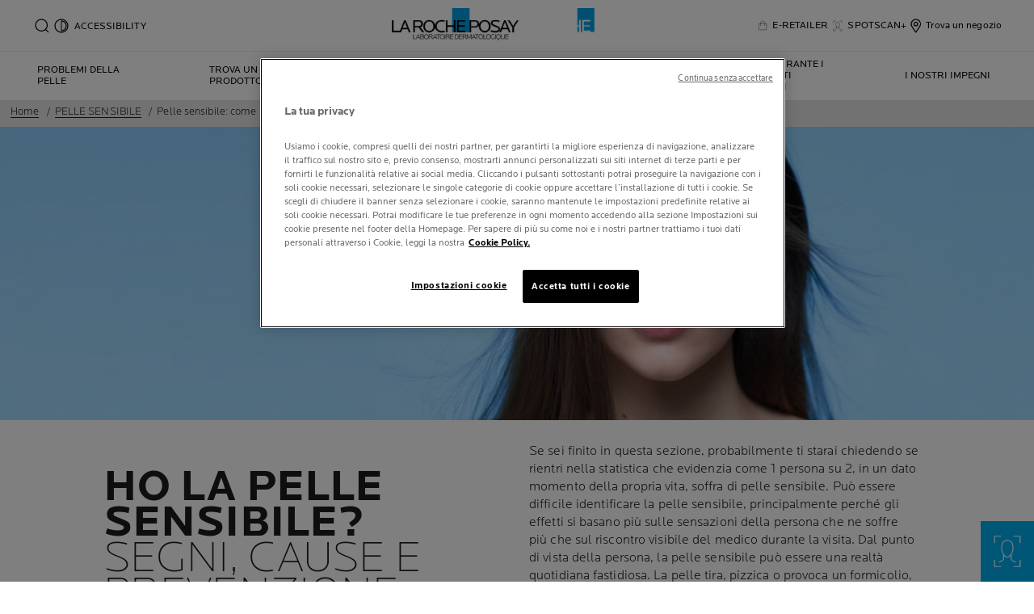

--- FILE ---
content_type: text/html; charset=utf-8
request_url: https://www.larocheposay.it/pelle-sensibile/pelle-sensibile-come-riconoscerla
body_size: 69436
content:
 
 
 
 
<!DOCTYPE html>
<html class="no-js no-touch" lang="it-IT">
<head>
    


<script src="https://cdn.cookielaw.org/scripttemplates/otSDKStub.js" data-document-language="true" type="text/javascript" charset="UTF-8" data-domain-script="3e71575c-e662-4a9b-a9cb-5c2d5be60b5b" ></script>

<script type="text/javascript">
function OptanonWrapper() { }
</script>

    <meta charset="utf-8" />
    <meta data-octopus-release="3.41.0-release00000160" />
    <meta http-equiv="X-UA-Compatible" content="IE=edge">
    <meta name="viewport" content="width=device-width, initial-scale=1" />
    <meta name="theme-color" content="#009ee2" />
    


<link rel="manifest" href="/frontend/master/manifest.json">


<link rel="preconnect" href="https://www.googletagmanager.com" />
<link rel="preconnect" href="https://code.jquery.com" />


<link rel="preload" href="/frontend/master/css/all.6f0cbc8c.css" as="style" />

<link rel="stylesheet" type="text/css" href="/frontend/master/css/all.6f0cbc8c.css" />

<script src="/sitecore%20modules/Web/ExperienceForms/scripts/jquery-3.4.1.min.js"></script>
<script async  type="text/javascript" src="/frontend/master/js/jsfocuspoint.js"></script>


<link rel="preload" href="/frontend/zone/css/all.68ffcbba.css" as="style" />
<link rel="preload" href="/frontend/zone/js/npm.core-js.7afa1e57.js" as="script" />
 <link rel="preload" href="/frontend/zone/js/npm.vuelidate.3969d3ad.js" as="script" />
 <link rel="preload" href="/frontend/zone/js/npm.vue.90563555.js" as="script" />
 <link rel="preload" href="/frontend/zone/js/all.afdc44ea.js" as="script" />


<link rel="stylesheet" type="text/css" href="/frontend/zone/css/all.68ffcbba.css" />


<script defer type="text/javascript" src="/frontend/zone/js/npm.core-js.7afa1e57.js"></script>
 
<script defer type="text/javascript" src="/frontend/zone/js/npm.vuelidate.3969d3ad.js"></script>
 
<script defer type="text/javascript" src="/frontend/zone/js/npm.vue.90563555.js"></script>
 
<script defer type="text/javascript" src="/frontend/zone/js/all.afdc44ea.js"></script>


<link rel="preload" href="/frontend/master/js/npm.core-js.17961292.js" as="script" />
<link rel="preload" href="/frontend/master/js/npm.axios.adf572dd.js" as="script" />
<link rel="preload" href="/frontend/master/js/npm.vuelidate.3c0e8eef.js" as="script" />
<link rel="preload" href="/frontend/master/js/npm.vue-awesome-swiper.31c6d70b.js" as="script" />
<link rel="preload" href="/frontend/master/js/npm.swiper.76e7c97f.js" as="script" />
<link rel="preload" href="/frontend/master/js/npm.vue.061781c4.js" as="script" />
<link rel="preload" href="/frontend/master/js/npm.vuex.7dd44b4c.js" as="script" />
<link rel="preload" href="/frontend/master/js/npm.vue-star-rating.3cc6361c.js" as="script" />
<link rel="preload" href="/frontend/master/js/npm.vue-slick-carousel.77ac86a1.js" as="script" />
<link rel="preload" href="/frontend/master/js/npm.vue-slick-carousel-rtl.d4485e23.js" as="script" />
<link rel="preload" href="/frontend/master/js/npm.vue-cookie.fa7302ac.js" as="script" />
<link rel="preload" href="/frontend/master/js/npm.tiny-cookie.d47a4ad7.js" as="script" />
<link rel="preload" href="/frontend/master/js/npm.ssr-window.7510b4ae.js" as="script" />
<link rel="preload" href="/frontend/master/js/npm.register-service-worker.afefbcbb.js" as="script" />
<link rel="preload" href="/frontend/master/js/npm.dom7.c9a95756.js" as="script" />
<link rel="preload" href="/frontend/master/js/npm.aos.7ee88bea.js" as="script" />
<link rel="preload" href="/frontend/master/js/npm.loreal.703b6aa1.js" as="script" />
<link rel="preload" href="/frontend/master/js/all.dd45b8c9.js" as="script" />

<script defer type="text/javascript" src="/frontend/master/js/npm.core-js.17961292.js"></script>
<script defer type="text/javascript" src="/frontend/master/js/npm.axios.adf572dd.js"></script>
<script defer type="text/javascript" src="/frontend/master/js/npm.vuelidate.3c0e8eef.js"></script>
<script defer type="text/javascript" src="/frontend/master/js/npm.vue-awesome-swiper.31c6d70b.js"></script>
<script defer type="text/javascript" src="/frontend/master/js/npm.swiper.76e7c97f.js"></script>
<script defer type="text/javascript" src="/frontend/master/js/npm.vue.061781c4.js"></script>
<script defer type="text/javascript" src="/frontend/master/js/npm.vuex.7dd44b4c.js"></script>
<script defer type="text/javascript" src="/frontend/master/js/npm.vue-star-rating.3cc6361c.js"></script>
<script defer type="text/javascript" src="/frontend/master/js/npm.vue-slick-carousel.77ac86a1.js"></script>
<script defer type="text/javascript" src="/frontend/master/js/npm.vue-slick-carousel-rtl.d4485e23.js"></script>
<script defer type="text/javascript" src="/frontend/master/js/npm.vue-cookie.fa7302ac.js"></script>
<script defer type="text/javascript" src="/frontend/master/js/npm.tiny-cookie.d47a4ad7.js"></script>
<script defer type="text/javascript" src="/frontend/master/js/npm.ssr-window.7510b4ae.js"></script>
<script defer type="text/javascript" src="/frontend/master/js/npm.register-service-worker.afefbcbb.js"></script>
<script defer type="text/javascript" src="/frontend/master/js/npm.dom7.c9a95756.js"></script>
<script defer type="text/javascript" src="/frontend/master/js/npm.aos.7ee88bea.js"></script>
<script defer type="text/javascript" src="/frontend/master/js/npm.loreal.703b6aa1.js"></script>
<script defer type="text/javascript" src="/frontend/master/js/all.dd45b8c9.js"></script>


    <!--To call respective googleAPI font-family  -->

    <!-- Hidden vue components -->
    <style>
        [v-cloak] {
            display: none
        }
    </style>
    <!--raw values of the body with font names-->

    
<script>
    var dataLayer = window["dataLayer"] || [];
    if (!window.wsf) { window.wsf = { AnalyticsVariables: {} }; }
    window.wsf.AnalyticsVariables = {"language":"it","country":"IT","siteTypeLevel":"main","brand":"LRP","masterVersion":"3.2","factory":"WSF","website_type":"NON-DTC","dynamic":{"currency":"eur"},"breadCrumb":"home > pelle sensibile > pelle sensibile come riconoscerla"};
</script>

<script>
    if (!window.wsf) { window.wsf = { AnalyticsVariables: {} }; }
window.wsf.AnalyticsVariables.pageCategory = "content page::article";

window.wsf.AnalyticsVariables.uiLoggedStatus = "not logged";
window.wsf.AnalyticsVariables.newsletterSubscription = false;
    
    var dynamicProps = window.wsf.AnalyticsVariables.dynamic;
    delete window.wsf.AnalyticsVariables.dynamic;
    dataLayer.push(window.wsf.AnalyticsVariables);

    window.wsf.AnalyticsVariablesDynamic = dynamicProps;
</script>





<script type="text/javascript">
        if (typeof(OptanonWrapper) === 'function') {
            window.gtmLoaded = false;
            function OptanonWrapper() {
                if (!window.gtmLoaded) {
                    window.gtmLoaded = true;
                        (function(w, d, s, l, i) {
                        w[l] = w[l] || [];
                        w[l].push({
                            'gtm.start': new Date().getTime(),
                            event: 'gtm.js'
                        });
                        var f = d.getElementsByTagName(s)[0],
                            j = d.createElement(s),
                            dl = l != 'dataLayer' ? '&l=' + l : '';
                        j.async = true;
                        j.src = '//www.googletagmanager.com/gtm.js?id=' + i + dl;
                        f.parentNode.insertBefore(j, f);
                    })(window, document, 'script', 'dataLayer', 'GTM-WPBC5R');
                }
            }
               
            setTimeout(() => {
                if (!window.gtmLoaded) {
                    OptanonWrapper()
                }
            }, 1000);
        } else {
            function gtmManager() {}
            (function(w, d, s, l, i) {
                w[l] = w[l] || [];
                w[l].push({
                    'gtm.start': new Date().getTime(),
                    event: 'gtm.js'
                });
                var f = d.getElementsByTagName(s)[0],
                    j = d.createElement(s),
                    dl = l != 'dataLayer' ? '&l=' + l : '';
                j.async = true;
                j.src = '//www.googletagmanager.com/gtm.js?id=' + i + dl;
                f.parentNode.insertBefore(j, f);
            })(window, document, 'script', 'dataLayer', 'GTM-WPBC5R');
        }
</script>


<meta name="google-site-verification" content="UA-12791073-1"/>




    <link href="/-/media/project/loreal/brand-sites/lrp/shared/baseline/identity/favicon.png" rel="shortcut icon" />


<link rel="canonical" href="https://www.larocheposay.it/pelle-sensibile/pelle-sensibile-come-riconoscerla"/>


    <link rel="alternate" hreflang="id-id" href="https://www.larocheposay.co.id/kulit-sensitif/apakah-saya-memiliki-kulit-sensitif">
    <link rel="alternate" hreflang="en-sg" href="https://www.laroche-posay.sg/sensitive-skin/do-i-have-sensitive-skin">
    <link rel="alternate" hreflang="en-au" href="https://www.laroche-posay.com.au/sensitive-skin/do-i-have-sensitive-skin">
    <link rel="alternate" hreflang="th-th" href="https://www.larocheposay-th.com/sensitive-skin/do-i-have-sensitive-skin">
    <link rel="alternate" hreflang="en-my" href="https://www.laroche-posay.com.my/sensitive-skin/do-i-have-sensitive-skin">
    <link rel="alternate" hreflang="nl-nl" href="https://www.laroche-posay.nl/gevoelige-huid/heb-ik-een-gevoelige-huid">
    <link rel="alternate" hreflang="el-gr" href="https://www.larocheposay.gr/euaisthhto-derma/euaisthhto-derma-sumptwmata-aitia-prolhpsh">
    <link rel="alternate" hreflang="es-es" href="https://www.laroche-posay.es/piel-sensible/tengo-la-piel-sensible">
    <link rel="alternate" hreflang="en" href="https://www.laroche-posay.com/sensitive-skin/do-i-have-sensitive-skin">
    <link rel="alternate" hreflang="de-de" href="https://www.larocheposay.de/empfindliche-haut/habe-ich-empfindliche-haut">
    <link rel="alternate" hreflang="ro-ro" href="https://www.laroche-posay.ro/piele-sensibila/cum-poate-fi-recunoscuta-pielea-sensibila">
    <link rel="alternate" hreflang="tr-tr" href="https://prd-cd-lrp-eu-tr.laroche-posay.com.tr/sensitive-skin/do-i-have-sensitive-skin">
    <link rel="alternate" hreflang="hr-hr" href="https://www.laroche-posay.com.hr/osjetljiva-koza/imam-li-ja-osjetljivu-kozu">
    <link rel="alternate" hreflang="sr-latn-rs" href="https://www.laroche-posay.rs/osetljiva-koza/da-li-imam-osetljivu-kozu">
    <link rel="alternate" hreflang="sl-si" href="https://www.laroche-posay.si/obcutljiva-koza/ali-imam-obcutljivo-kozo">
    <link rel="alternate" hreflang="bg-bg" href="https://www.laroche-posay.bg/chuvstvitelna-kozha/imam-li-chuvstvitelna-kozha">


    <title>Pelle sensibile come riconoscerla e cosa sapere| La Roche Posay</title>
    <meta name="description" content="Se hai reazioni cutanee particolari, in questa sezione puoi ricevere tutte le informazioni utili su come riconoscere la pelle sensibile."/>
    <meta name="keywords"/>
    <meta property="og:title" content="Pelle sensibile come riconoscerla e cosa sapere| La Roche Posay"/>
    <meta property="og:description" content="Se hai reazioni cutanee particolari, in questa sezione puoi ricevere tutte le informazioni utili su come riconoscere la pelle sensibile."/>
    <meta name="twitter:title" content="Pelle sensibile come riconoscerla e cosa sapere| La Roche Posay"/>
    <meta name="twitter:description" content="Se hai reazioni cutanee particolari, in questa sezione puoi ricevere tutte le informazioni utili su come riconoscere la pelle sensibile."/>




<script>
    var dataLayer = window["dataLayer"] || [];
    if (!window.wsf) {
        window.wsf = { AnalyticsVariables: {} };
    }
    window.wsf.AnalyticsVariables = {"articleId":"{DFDA84A9-E7E0-49A2-9F48-44A9A72D170F}","articleName":"HO LA PELLE SENSIBILE?SEGNI, CAUSE E PREVENZIONE","publicationYear":"2020","publicationMonth":"4"};
    dataLayer.push(window.wsf.AnalyticsVariables);
</script>

            <script src="https://apps.bazaarvoice.com/deployments/larocheposay-it/main_site/production/it_IT/bv.js" async=""></script>
            <script src="/Scripts/Components/Bazaarvoice/bv_dataLayer.js" async=""></script>



    

    <script type="application/json" id="refapp-global-tagging-configuration">
    {
        "globalVars": {
                         "[page category]": "content page::article"
                      }
    }
    </script>

</head>

<body itemscope itemtype="http://schema.org/WebPage" class="home-page-transparancy-slider  IT" class="default-device wireframe-images">
        <a href="#main-content" class="skipto">
            <span class="skipto__text">
                Vai al contenuto
            </span>
        </a>


    <script>
        var html = document.querySelector('html');
        html.classList.remove('no-js');
        if (('ontouchstart' in window) || window.DocumentTouch && document instanceof DocumentTouch) {
            html.classList.remove('no-touch');
            html.classList.add('has-touch');
        }
        let popupStatePushed = false;
        document.addEventListener("DOMContentLoaded", (event) => {
            if (window.wsf.AnalyticsVariables) {
                window.wsf.pageCategory = window.wsf.AnalyticsVariables.pageCategory;
            }
            const shutterButtons = document.querySelectorAll('.shutter-btn');
            shutterButtons.forEach(button => {
                button.addEventListener('click', function (event) {
                    event.preventDefault();
                    document.getElementById('loader').style.display = 'block';
                    document.getElementById('popupFrame').src = event.currentTarget.href;
                    document.getElementById('popup').style.display = 'block';
                    document.querySelector('.shutterpage-overlay').style.display = 'block';
                    document.body.classList.add('multipopin-open');
                    setTimeout(() => {
                        document.querySelector(".btn-close").focus();
                    }, 300);
                    document.getElementById('popupFrame').style.display = 'none';
                });
            });
            const overlayBtn = document.querySelector('.shutterpage-overlay');
            overlayBtn.addEventListener('click', function () {
                closePopup();
            });
            document.addEventListener('keydown', (event) => {
                if (event.key === 'Escape') {
                    closePopup();
                }
            });
            // Detect browser back button click
            window.addEventListener('popstate', function(event) {
              const popup = document.getElementById('popup');
              if (popup) {
                const popupStyle = window.getComputedStyle(popup);
                if (popupStyle.display === 'block') {
                  // Reset flag before closing since state was already popped
                  popupStatePushed = false;
                  // Stop YouTube videos before closing
                  const popupFrame = document.getElementById('popupFrame');
                  if (popupFrame) {
                    try {
                      if (popupFrame.contentWindow) {
                        popupFrame.contentWindow.postMessage('{"event":"command","func":"stopVideo","args":""}', '*');
                        popupFrame.contentWindow.postMessage('{"event":"command","func":"pauseVideo","args":""}', '*');
                      }
                    } catch (e) {
                      // Ignore errors
                    }
                    popupFrame.src = 'about:blank';
                  }
                  // Close popup without modifying history (already popped)
                  document.getElementById('popup').style.display = 'none';
                  document.querySelector('.shutterpage-overlay').style.display = 'none';
                  document.body.classList.remove('multipopin-open');
                }
              }
            });
            window.addEventListener('pageshow', function (event) {
              if (event.persisted) {
              const popup = document.getElementById('popup');
                if (popup) {
                  const popupStyle = window.getComputedStyle(popup);
                  if (popupStyle.display === 'block') {
                    // Reset flag before closing since state was already popped
                    popupStatePushed = false;
                    // Stop YouTube videos before closing
                    const popupFrame = document.getElementById('popupFrame');
                    if (popupFrame) {
                      try {
                        if (popupFrame.contentWindow) {
                          popupFrame.contentWindow.postMessage('{"event":"command","func":"stopVideo","args":""}', '*');
                          popupFrame.contentWindow.postMessage('{"event":"command","func":"pauseVideo","args":""}', '*');
                        }
                      } catch (e) {
                        // Ignore errors
                      }
                      popupFrame.src = 'about:blank';
                    }
                    // Close popup without modifying history (already popped)
                    document.getElementById('popup').style.display = 'none';
                    document.querySelector('.shutterpage-overlay').style.display = 'none';
                    document.body.classList.remove('multipopin-open');
                  }
                }
              }
            });
        });



        function closePopup() {
            const popup = document.getElementById('popup');
            if (popup && popup.style.display === 'block') {
              // Clean up history state if it was pushed
              if (popupStatePushed && window.history && window.history.replaceState) {
                window.history.replaceState({}, '', window.location.pathname);
                popupStatePushed = false;
              }
            }
            
            // Stop YouTube videos in the iframe
            const popupFrame = document.getElementById('popupFrame');
            if (popupFrame) {
                try {
                    // Try to access iframe content (may fail due to CORS)
                    const iframeDoc = popupFrame.contentDocument || popupFrame.contentWindow.document;
                    const iframeWindow = popupFrame.contentWindow;
                    
                    // Stop YouTube API players if they exist
                    if (iframeWindow && typeof iframeWindow.YT !== 'undefined') {
                        // Find all YouTube players in the iframe
                        const players = iframeWindow.YT.getPlayers ? Object.values(iframeWindow.YT.getPlayers()) : [];
                        players.forEach(player => {
                            try {
                                if (player && typeof player.stopVideo === 'function') {
                                    player.stopVideo();
                                }
                            } catch (e) {
                                // Ignore errors
                            }
                        });
                    }
                    
                    // Try to stop videos via postMessage (for YouTube embeds)
                    if (iframeWindow) {
                        try {
                            // Stop video via postMessage
                            popupFrame.contentWindow.postMessage('{"event":"command","func":"stopVideo","args":""}', '*');
                            popupFrame.contentWindow.postMessage('{"event":"command","func":"pauseVideo","args":""}', '*');
                        } catch (e) {
                            // Ignore errors
                        }
                    }
                } catch (e) {
                    // CORS error - can't access iframe content, but we can still clear src
                }
                
                // Clear iframe src to stop video from loading/playing
                // This is the most reliable way to stop videos
                popupFrame.src = 'about:blank';
            }
            
            document.getElementById('popup').style.display = 'none';
            document.querySelector('.shutterpage-overlay').style.display = 'none';
            document.body.classList.remove('multipopin-open');
        }

        function iframeLoaded() {
            document.getElementById('loader').style.display = 'none';
            document.getElementById('popupFrame').style.display = 'block';
            const iframe = document.getElementById('popupFrame');
            const iframeDoc = iframe.contentDocument || iframe.contentWindow.document;

            // Hide elements inside iframe
            iframeDoc.querySelector('header')?.style.setProperty('display', 'none', 'important');
            iframeDoc.querySelector('footer')?.style.setProperty('display', 'none', 'important');
            iframeDoc.querySelector('.footer-banner')?.style.setProperty('display', 'none', 'important');
            iframeDoc.querySelector('.newsletter-sticky')?.style.setProperty('display', 'none', 'important');
            iframeDoc.querySelector('.multipopin')?.style.setProperty('display', 'none', 'important');
            iframeDoc.querySelector('#onetrust-banner-sdk')?.style.setProperty('display', 'none', 'important');
            iframeDoc.querySelector('#refapp-user-redirect-popup-example')?.style.setProperty('display', 'none', 'important');
            iframeDoc.querySelector('.without-shutter')?.style.setProperty('display', 'none', 'important');
            iframeDoc.querySelector('#content')?.style.setProperty('margin-top', '0', 'important');            
            iframeDoc.querySelectorAll('a').forEach(link => {
                link.addEventListener('click', function (event) {
                    event.preventDefault(); // stop normal link behavior
                    window.top.location.href = this.href; // redirect at browser level
                });
            });
            iframeDoc.addEventListener('scroll', () => {
              setTimeout(() => {
                iframeDoc.querySelector('.show-newsletter-sticky')?.closest('#content').style.setProperty('margin-top', '0', 'important');
              }, 300);
            });
        }
    </script>
    <div class="shutterpage-overlay"></div>
    <div id="popup" class="shutter_popup" style="display:none;" role="dialog" aria-modal="true" aria-label="shutterPopup">
        <button type="button" onclick="closePopup()" class="btn-close">
            <svg aria-hidden="true" width="24" height="24" viewBox="0 0 24 24" fill="none" xmlns="http://www.w3.org/2000/svg">
                <path d="M20.4233 4.42383L12.8472 12L20.4233 19.5762L19.5757 20.4238L11.9995 12.8477L4.42334 20.4238L3.57568 19.5762L11.1519 12L3.57568 4.42383L4.42334 3.57617L11.9995 11.1523L19.5757 3.57617L20.4233 4.42383Z" fill="black" />
            </svg>
            <span class="sr-only">Close</span>
        </button>
        <div id="loader"
             style="position:absolute;top:50%;left:50%;transform:translate(-50%,-50%);
              font-family:sans-serif;">Loading...</div>
        <iframe id="popupFrame" width="800" height="500" onload="iframeLoaded()"></iframe>
    </div>

    <div id="main-container" v-no-js-handler>

        
        
<header class="header" role="banner">
    <div class="header__wrapper">
        
            <div slot="mainMenuBarLogo" class="main-menu-bar__logo-wrapper">
                <a href="/" class="main-menu-bar__logo" itemprop="url" aria-label="La Roche-Posay, laboratorio dermatologico (torna alla homepage)" v-tag:useractionevent="{label: 'logo', category: 'main menu navigation', action: 'select::header',event_name: 'logo_click' }">
                    <img src="/-/media/project/loreal/brand-sites/lrp/shared/baseline/identity/lrp_logo/logo.png?h=51&amp;w=200&amp;la=it-IT&amp;hash=1F04814C1040C8E7BA3F57B80AE40A62" alt="La Roche Posay" />
                    <span class="transparent-logo"><img src="/-/media/project/loreal/brand-sites/lrp/shared/baseline/identity/white-logo.png?h=81&amp;w=310&amp;la=it-IT&amp;hash=419590346CB2FB7A3890A8AC753AD20C" alt="La Roche Posay" /></span>
                </a>
            </div>




        

<div class="component navigation-component">
    <div class="component-content">
        <main-menu is-tranparent-header="false"
                   search-bar-a11y-aria-label-clear="Svuota il campo ricerca"
                   search-bar-clear-label="Cancella" search-bar-help-text="Inserisci almeno 3 caratteri"
                   search-bar-icon-clear="/frontend/master/images/icons/search-close.svg"
                   search-bar-icon-search="/frontend/master/images/icons/search-icon-new.svg"
                   search-bar-placeholder="Ingredienti, preoccupazioni, domande..." search-bar-redirect-url="/cerca?q="
                   search-bar-api-url="/apilrp/searchSuggestion/SuggestedSearch?query="
                   a11y-aria-label-language="Lingua del sito"
                   current-language="IT"
                   a11y-aria-label-principal-menu="Men&#249; principale"
                   a11y-aria-label-main-menu="Men&#249; principale"
                   :acc-enable="true"
                   acc-title="ACCESSIBILITY"
                   acc-black-icon-src="/-/media/project/loreal/brand-sites/lrp/shared/baseline/accessibility-icon/accessibility-black.svg"
                   acc-white-icon-src="/-/media/project/loreal/brand-sites/lrp/shared/baseline/accessibility-icon/accessibility-white.svg"
                   acc-icon-alt=""
                   acc-animation-label="ANIMATIONS"
                   acc-contrast-label="CONTRAST"
                   :acc-enable-animation="true"
                   :acc-enable-contrast="true"
                   acc-enable-toggle-text="Activated"
                   acc-disable-toggle-text="Disabled"
                   acc-event-label="Accessibility"
                   page-category="content page::article"
                   :lang-switcher-is-enable="false"
                   :item-data="[]" search-label="search"
                   >
            <!-- to be made dynamic: a11y-aria-label-principal-menu, a11y-aria-label-main-menu -->

            <ul slot="navlist" class="nav__list" itemscope itemtype="http://schema.org/SiteNavigationElement" aria-hidden="true">
    <li class="nav__item" aria-expanded="false">

    </li>
</ul>

<template slot="accountNav" scope="props">
            <ul class="main-menu-nav__level-1 is-secondary nav-accounts">




<li class="main-menu-nav__item">
            <a class="main-menu-nav__tab"
               @blur="props.menuOnBlurSecondaryTab()"
               href="/acquista-online"
               v-tag:useractionevent="{&quot;event_name&quot;:&quot;menu_click&quot;,&quot;category&quot;:&quot;main menu navigation&quot;,&quot;action&quot;:&quot;select::header&quot;,&quot;label&quot;:&quot;e-retailer&quot;,&quot;click_area&quot;:&quot;header&quot;,&quot;breadcrumb&quot;:&quot;e-retailer&quot;}">
                <span class="main-menu-nav__icon">
                    <img src="/-/media/project/loreal/brand-sites/lrp/emea/it/icons/shop-icon-x.svg" alt="Icona dello shop stilizzata bordi neri su sfondo bianco">
                </span>
                <span class="main-menu-nav__icon transparent-icon">
                    <img src="/-/media/project/loreal/brand-sites/lrp/emea/icons/e-retailer_white.svg" alt="">
                </span>
                <span class="main-menu-nav__icon--text">E-RETAILER</span>
            </a>
</li>



<li class="main-menu-nav__item">
            <a class="main-menu-nav__tab"
               @blur="props.menuOnBlurSecondaryTab()"
               href="/event/effaclar-spotscan-plus"
               v-tag:useractionevent="{&quot;event_name&quot;:&quot;menu_click&quot;,&quot;category&quot;:&quot;main menu navigation&quot;,&quot;action&quot;:&quot;select::header&quot;,&quot;label&quot;:&quot;spotscan+&quot;,&quot;click_area&quot;:&quot;header&quot;,&quot;breadcrumb&quot;:&quot;spotscan+&quot;}">
                <span class="main-menu-nav__icon">
                    <img src="/-/media/project/loreal/brand-sites/lrp/emea/it/icons/spotscan-icon-x.svg" alt="Spotscan Effaclar icon">
                </span>
                <span class="main-menu-nav__icon transparent-icon">
                    <img src="/-/media/project/loreal/brand-sites/lrp/emea/it/icons/spotscan-white.svg" alt="">
                </span>
                <span class="main-menu-nav__icon--text">SPOTSCAN+</span>
            </a>
</li>



<li class="main-menu-nav__item">
            <a class="main-menu-nav__tab"
               @blur="props.menuOnBlurSecondaryTab()"
               href="/ricerca-negozio"
               v-tag:useractionevent="{&quot;event_name&quot;:&quot;menu_click&quot;,&quot;category&quot;:&quot;main menu navigation&quot;,&quot;action&quot;:&quot;select::header&quot;,&quot;label&quot;:&quot;trova un negozio&quot;,&quot;click_area&quot;:&quot;header&quot;,&quot;breadcrumb&quot;:&quot;trova un negozio&quot;}">
                <span class="main-menu-nav__icon">
                    <img src="/-/media/feature/lrpnavigation/burger-menu/icon-6.svg" alt="">
                </span>
                <span class="main-menu-nav__icon transparent-icon">
                    <img src="/-/media/feature/lrpnavigation/burger-menu/location-white.svg" alt="">
                </span>
                <span class="main-menu-nav__icon--text">Trova un negozio</span>
            </a>
</li>
            </ul>

</template>



            
<template slot="nav" scope="props">
            <ul class="main-menu-nav__level-1 is-primary">


<li :class="{ 'is-active': props.menuLevel2 === 1,'is-highlight desktop-only': false }"
    class="main-menu-nav__item">
        <button @click="props.menuLevelOpen(1)"
                @mouseover="props.menuLevelOpen(1)"
                :aria-expanded="props.menuLevel2 === 1 ? 'true' : 'false'"
                class="main-menu-nav__tab desktop-only"
                v-tag:useractionevent="{&quot;event_name&quot;:&quot;menu_click&quot;,&quot;category&quot;:&quot;main menu navigation&quot;,&quot;action&quot;:&quot;select::header&quot;,&quot;label&quot;:&quot;problemi della pelle&quot;,&quot;click_area&quot;:&quot;header&quot;,&quot;breadcrumb&quot;:&quot;problemi della pelle&quot;}">
            <p>
                Problemi della pelle
            </p>
        </button>
        <button @click="props.menuLevelOpen(1)"
                :aria-expanded="props.menuLevel2 === 1 ? 'true' : 'false'"
                class="main-menu-nav__tab mobile-only"
                v-tag:useractionevent="{&quot;event_name&quot;:&quot;menu_click&quot;,&quot;category&quot;:&quot;main menu navigation&quot;,&quot;action&quot;:&quot;select::header&quot;,&quot;label&quot;:&quot;problemi della pelle&quot;,&quot;click_area&quot;:&quot;header&quot;,&quot;breadcrumb&quot;:&quot;problemi della pelle&quot;}">
            <p>
                Problemi della pelle
            </p>
            <svg xmlns="http://www.w3.org/2000/svg" width="24" height="24" viewBox="0 0 24 24" fill="none">
                <path d="M8 20L16 11.9998L8 4" stroke="#000" stroke-width="1.2"/>
            </svg>
        </button>
        <section v-if="props.menuLevel2 === 1"
                 aria-labelledby="unique-identifier-1"
                 class="main-menu-nav__level-2-wrapper">
            <div class="main-menu-nav__item-back-level-1">
                <button @click="props.menuLevelOpen(0)">
                    <svg width="11" height="9" viewBox="0 0 11 9" fill="none" xmlns="http://www.w3.org/2000/svg">
                        <path d="M10.3001 5.63211H2.71614L5.11614 8.01611L4.17214 8.97611L0.140137 4.94411L4.17214 0.912109L5.11614 1.85611L2.71614 4.25611H10.3001V5.63211Z" fill="black"/>
                    </svg>
                    <span>Indietro</span>
                </button>
            </div>
            <div class="main-menu-nav__content">

                        <img class="image" src="/-/media/project/loreal/brand-sites/lrp/emea/it/homepage/hp-banner/hp-banner-mobile/lrpspotscansitecoremobilepdpbanner360x150pxserguelenwithoutqrcode.jpg" alt="lrp-spotscan-mobilepdpbanner360x150px">
                    <p class="is-2" id="unique-identifier-1">

                    </p>
                    <div class="content">
                        <p><strong>SPOTSCAN+</strong><br />
Analisi gratuita della pelle a tendenza acneica tramite Intelligenza Artificiale.<br />
<br />
Fai il test e ottieni il tuo campione omaggio.</p>
                    </div>

            </div>

            <button class="main-menu-nav__level--mobile-back" @click="props.menuLevelOpen(0)">

                Problemi della pelle
            </button>

                <ul class="main-menu-nav__level-2">


<li :class="{ 'is-active': props.menuLevel2 === 1 && props.menuLevel3 === 1 }"
    class="main-menu-nav__item">

        <button @click="props.menuLevelOpen(1, 1, $event)"
                :class="{ 'is-hidden-mobile': props.menuLevel3 }"
                :aria-expanded="props.menuLevel2 === 1 && props.menuLevel3 === 1 ? 'true' : 'false'"
                v-tag:useractionevent="{&quot;event_name&quot;:&quot;menu_click&quot;,&quot;category&quot;:&quot;main menu navigation&quot;,&quot;action&quot;:&quot;select::header&quot;,&quot;label&quot;:&quot;problemi della pelle::pelle a tendenza acneica&quot;,&quot;click_area&quot;:&quot;header&quot;,&quot;breadcrumb&quot;:&quot;problemi della pelle::pelle a tendenza acneica&quot;}">
            PELLE A TENDENZA ACNEICA
            <svg xmlns="http://www.w3.org/2000/svg" width="24" height="24" viewBox="0 0 24 24" fill="none">
                <path d="M8 20L16 11.9998L8 4" stroke="#000" stroke-width="1.2"/>
            </svg>
        </button>
        <div :class="[ props.menuLevel2 === 1 && props.menuLevel3 === 1 ? 'active-animation' : '' ]"
             class="main-menu-nav__level-3 is-col-2">
            <div class="main-menu-nav__item-back-level-2" v-if="props.menuLevel3 !== undefined">
                <button @click="props.menuLevelOpen(1)">
                    <svg width="11" height="9" viewBox="0 0 11 9" fill="none" xmlns="http://www.w3.org/2000/svg">
                        <path d="M10.3001 5.63211H2.71614L5.11614 8.01611L4.17214 8.97611L0.140137 4.94411L4.17214 0.912109L5.11614 1.85611L2.71614 4.25611H10.3001V5.63211Z" fill="black"/>
                    </svg>
                    <span>Indietro</span>
                </button>
            </div>
            <button class="main-menu-nav__level--mobile-back"
                    @click="props.menuLevelOpen(1)">
                PELLE A TENDENZA ACNEICA
                <span class="is-hidden">Indietro</span>
            </button>
                <div class="is-2 main-menu-nav__level-3-main-link">
                    <a href="/pelle-a-tendenza-acneica"
                       v-tag:useractionevent="{&quot;event_name&quot;:&quot;menu_click&quot;,&quot;category&quot;:&quot;main menu navigation&quot;,&quot;action&quot;:&quot;select::header&quot;,&quot;label&quot;:&quot;problemi della pelle::tutto su::tutto su&quot;,&quot;click_area&quot;:&quot;header&quot;,&quot;breadcrumb&quot;:&quot;problemi della pelle::tutto su::tutto su&quot;}">
                        Tutto su PELLE A TENDENZA ACNEICA
                    </a>
                </div>
            <ul>
                        <li class="main-menu-nav__item">
                            <a href="/pelle-a-tendenza-acneica/le-cause-della-pelle-grassa-a-tendenza-acneica-come-prevenirla"
                               v-tag:useractionevent="{&quot;event_name&quot;:&quot;menu_click&quot;,&quot;category&quot;:&quot;main menu navigation&quot;,&quot;action&quot;:&quot;select::header&quot;,&quot;label&quot;:&quot;problemi della pelle::pelle a tendenza acneica::le cause della pelle grassa a tendenza acneica e come prevenirla&quot;,&quot;click_area&quot;:&quot;header&quot;,&quot;breadcrumb&quot;:&quot;problemi della pelle::pelle a tendenza acneica::le cause della pelle grassa a tendenza acneica e come prevenirla&quot;}">
                                Le cause della pelle grassa a tendenza acneica e come prevenirla
                            </a>
                        </li>
                        <li class="main-menu-nav__item">
                            <a href="/article/brufoli-da-stress-come-riconoscerli-e-cause-comuni"
                               v-tag:useractionevent="{&quot;event_name&quot;:&quot;menu_click&quot;,&quot;category&quot;:&quot;main menu navigation&quot;,&quot;action&quot;:&quot;select::header&quot;,&quot;label&quot;:&quot;problemi della pelle::pelle a tendenza acneica::brufoli da stress come riconoscerli e cause comuni&quot;,&quot;click_area&quot;:&quot;header&quot;,&quot;breadcrumb&quot;:&quot;problemi della pelle::pelle a tendenza acneica::brufoli da stress come riconoscerli e cause comuni&quot;}">
                                Brufoli da stress come riconoscerli e cause comuni
                            </a>
                        </li>
                        <li class="main-menu-nav__item">
                            <a href="/article/crema-pelle-grassa-quale-scegliere-e-perche-usarla"
                               v-tag:useractionevent="{&quot;event_name&quot;:&quot;menu_click&quot;,&quot;category&quot;:&quot;main menu navigation&quot;,&quot;action&quot;:&quot;select::header&quot;,&quot;label&quot;:&quot;problemi della pelle::pelle a tendenza acneica::crema pelle grassa quale scegliere e perche usarla&quot;,&quot;click_area&quot;:&quot;header&quot;,&quot;breadcrumb&quot;:&quot;problemi della pelle::pelle a tendenza acneica::crema pelle grassa quale scegliere e perche usarla&quot;}">
                                Crema pelle grassa quale scegliere e perche usarla
                            </a>
                        </li>
                        <li class="main-menu-nav__item">
                            <a href="/article/brufoli-in-eta-adulta-possibili-cause-e-rimedi"
                               v-tag:useractionevent="{&quot;event_name&quot;:&quot;menu_click&quot;,&quot;category&quot;:&quot;main menu navigation&quot;,&quot;action&quot;:&quot;select::header&quot;,&quot;label&quot;:&quot;problemi della pelle::pelle a tendenza acneica::brufoli in eta adulta possibili cause e rimedi&quot;,&quot;click_area&quot;:&quot;header&quot;,&quot;breadcrumb&quot;:&quot;problemi della pelle::pelle a tendenza acneica::brufoli in eta adulta possibili cause e rimedi&quot;}">
                                brufoli in eta adulta possibili cause e rimedi
                            </a>
                        </li>
                        <li class="main-menu-nav__item">
                            <a href="/article/brufoli-sul-mento-in-eta-adulta-cause-e-rimedi"
                               v-tag:useractionevent="{&quot;event_name&quot;:&quot;menu_click&quot;,&quot;category&quot;:&quot;main menu navigation&quot;,&quot;action&quot;:&quot;select::header&quot;,&quot;label&quot;:&quot;problemi della pelle::pelle a tendenza acneica::brufoli sul mento in eta adulta cause e rimedi&quot;,&quot;click_area&quot;:&quot;header&quot;,&quot;breadcrumb&quot;:&quot;problemi della pelle::pelle a tendenza acneica::brufoli sul mento in eta adulta cause e rimedi&quot;}">
                                brufoli sul mento in eta adulta cause e rimedi
                            </a>
                        </li>
                        <li class="main-menu-nav__item">
                            <a href="/article/comedoni-cosa-sono-e-come-trattarli"
                               v-tag:useractionevent="{&quot;event_name&quot;:&quot;menu_click&quot;,&quot;category&quot;:&quot;main menu navigation&quot;,&quot;action&quot;:&quot;select::header&quot;,&quot;label&quot;:&quot;problemi della pelle::pelle a tendenza acneica::comedoni cosa sono e come trattarli&quot;,&quot;click_area&quot;:&quot;header&quot;,&quot;breadcrumb&quot;:&quot;problemi della pelle::pelle a tendenza acneica::comedoni cosa sono e come trattarli&quot;}">
                                comedoni cosa sono e come trattarli
                            </a>
                        </li>
                        <li class="main-menu-nav__item">
                            <a href="/pelle-a-tendenza-acneica/i-trattamenti-per-pelle-a-tendenza-acneica"
                               v-tag:useractionevent="{&quot;event_name&quot;:&quot;menu_click&quot;,&quot;category&quot;:&quot;main menu navigation&quot;,&quot;action&quot;:&quot;select::header&quot;,&quot;label&quot;:&quot;problemi della pelle::pelle a tendenza acneica::i trattamenti e gli ingredienti pi&#249; adatti per la pelle a tendenza acneica&quot;,&quot;click_area&quot;:&quot;header&quot;,&quot;breadcrumb&quot;:&quot;problemi della pelle::pelle a tendenza acneica::i trattamenti e gli ingredienti pi&#249; adatti per la pelle a tendenza acneica&quot;}">
                                I trattamenti e gli ingredienti pi&#249; adatti per la pelle a tendenza acneica
                            </a>
                        </li>
                        <li class="main-menu-nav__item">
                            <a href="/pelle-a-tendenza-acneica/pelle-a-tendenza-acneica-durante-l-adolescenza-consigli-e-prodotti"
                               v-tag:useractionevent="{&quot;event_name&quot;:&quot;menu_click&quot;,&quot;category&quot;:&quot;main menu navigation&quot;,&quot;action&quot;:&quot;select::header&quot;,&quot;label&quot;:&quot;problemi della pelle::pelle a tendenza acneica::pelle a tendenza acneica durante l’adolescenza: consigli e prodotti&quot;,&quot;click_area&quot;:&quot;header&quot;,&quot;breadcrumb&quot;:&quot;problemi della pelle::pelle a tendenza acneica::pelle a tendenza acneica durante l’adolescenza: consigli e prodotti&quot;}">
                                Pelle a tendenza acneica durante l’adolescenza: consigli e prodotti
                            </a>
                        </li>
                        <li class="main-menu-nav__item">
                            <a href="/pelle-a-tendenza-acneica/la-pelle-a-tendenza-acneica-in-eta-adulta"
                               v-tag:useractionevent="{&quot;event_name&quot;:&quot;menu_click&quot;,&quot;category&quot;:&quot;main menu navigation&quot;,&quot;action&quot;:&quot;select::header&quot;,&quot;label&quot;:&quot;problemi della pelle::pelle a tendenza acneica::pelle a tendenza acneica in et&#224; adulta&quot;,&quot;click_area&quot;:&quot;header&quot;,&quot;breadcrumb&quot;:&quot;problemi della pelle::pelle a tendenza acneica::pelle a tendenza acneica in et&#224; adulta&quot;}">
                                pelle a tendenza acneica in et&#224; adulta
                            </a>
                        </li>
                        <li class="main-menu-nav__item">
                            <a href="/pelle-a-tendenza-acneica/make-up-per-la-pelle-a-tendenza-acneica"
                               v-tag:useractionevent="{&quot;event_name&quot;:&quot;menu_click&quot;,&quot;category&quot;:&quot;main menu navigation&quot;,&quot;action&quot;:&quot;select::header&quot;,&quot;label&quot;:&quot;problemi della pelle::pelle a tendenza acneica::make-up per la pelle a tendenza acneica&quot;,&quot;click_area&quot;:&quot;header&quot;,&quot;breadcrumb&quot;:&quot;problemi della pelle::pelle a tendenza acneica::make-up per la pelle a tendenza acneica&quot;}">
                                Make-up per la pelle a tendenza acneica
                            </a>
                        </li>
                        <li class="main-menu-nav__item">
                            <a href="/article/imperfezioni-pelle-tipi-trattamenti"
                               v-tag:useractionevent="{&quot;event_name&quot;:&quot;menu_click&quot;,&quot;category&quot;:&quot;main menu navigation&quot;,&quot;action&quot;:&quot;select::header&quot;,&quot;label&quot;:&quot;problemi della pelle::pelle a tendenza acneica::imperfezioni pelle tipi trattamenti&quot;,&quot;click_area&quot;:&quot;header&quot;,&quot;breadcrumb&quot;:&quot;problemi della pelle::pelle a tendenza acneica::imperfezioni pelle tipi trattamenti&quot;}">
                                imperfezioni pelle tipi trattamenti
                            </a>
                        </li>
                        <li class="main-menu-nav__item">
                            <a href="/article/pelle-tendenza-acneica-mascherina"
                               v-tag:useractionevent="{&quot;event_name&quot;:&quot;menu_click&quot;,&quot;category&quot;:&quot;main menu navigation&quot;,&quot;action&quot;:&quot;select::header&quot;,&quot;label&quot;:&quot;problemi della pelle::pelle a tendenza acneica::pelle tendenza acneica mascherina&quot;,&quot;click_area&quot;:&quot;header&quot;,&quot;breadcrumb&quot;:&quot;problemi della pelle::pelle a tendenza acneica::pelle tendenza acneica mascherina&quot;}">
                                pelle tendenza acneica mascherina
                            </a>
                        </li>
                        <li class="main-menu-nav__item">
                            <a href="/article/impurita-pelle-cause-trattamenti"
                               v-tag:useractionevent="{&quot;event_name&quot;:&quot;menu_click&quot;,&quot;category&quot;:&quot;main menu navigation&quot;,&quot;action&quot;:&quot;select::header&quot;,&quot;label&quot;:&quot;problemi della pelle::pelle a tendenza acneica::impurita pelle cause trattamenti&quot;,&quot;click_area&quot;:&quot;header&quot;,&quot;breadcrumb&quot;:&quot;problemi della pelle::pelle a tendenza acneica::impurita pelle cause trattamenti&quot;}">
                                impurita pelle cause trattamenti
                            </a>
                        </li>
                        <li class="main-menu-nav__item">
                            <a href="/article/acne-cause-comuni-rimedi-tipologie"
                               v-tag:useractionevent="{&quot;event_name&quot;:&quot;menu_click&quot;,&quot;category&quot;:&quot;main menu navigation&quot;,&quot;action&quot;:&quot;select::header&quot;,&quot;label&quot;:&quot;problemi della pelle::pelle a tendenza acneica::acne cause comuni rimedi tipologie&quot;,&quot;click_area&quot;:&quot;header&quot;,&quot;breadcrumb&quot;:&quot;problemi della pelle::pelle a tendenza acneica::acne cause comuni rimedi tipologie&quot;}">
                                Acne cause comuni rimedi tipologie
                            </a>
                        </li>
                        <li class="main-menu-nav__item">
                            <a href="/article/punti-neri-cosa-sono-cause-rimedi"
                               v-tag:useractionevent="{&quot;event_name&quot;:&quot;menu_click&quot;,&quot;category&quot;:&quot;main menu navigation&quot;,&quot;action&quot;:&quot;select::header&quot;,&quot;label&quot;:&quot;problemi della pelle::pelle a tendenza acneica::punti neri cosa sono cause rimedi&quot;,&quot;click_area&quot;:&quot;header&quot;,&quot;breadcrumb&quot;:&quot;problemi della pelle::pelle a tendenza acneica::punti neri cosa sono cause rimedi&quot;}">
                                Punti neri cosa sono cause rimedi
                            </a>
                        </li>
                        <li class="main-menu-nav__item">
                            <a href="/article/soluzioni-per-la-pelle-a-tendenza-acneica-come-prevenire-e-combattere-la-pelle-a-tendenza-acneica-con-una-detersione-regolare"
                               v-tag:useractionevent="{&quot;event_name&quot;:&quot;menu_click&quot;,&quot;category&quot;:&quot;main menu navigation&quot;,&quot;action&quot;:&quot;select::header&quot;,&quot;label&quot;:&quot;problemi della pelle::pelle a tendenza acneica::detersione viso pelle grassa: come farla e prodotti&quot;,&quot;click_area&quot;:&quot;header&quot;,&quot;breadcrumb&quot;:&quot;problemi della pelle::pelle a tendenza acneica::detersione viso pelle grassa: come farla e prodotti&quot;}">
                                Detersione Viso Pelle Grassa: Come Farla e Prodotti
                            </a>
                        </li>
                        <li class="main-menu-nav__item">
                            <a href="/article/impurita-pelle-cause-trattamenti"
                               v-tag:useractionevent="{&quot;event_name&quot;:&quot;menu_click&quot;,&quot;category&quot;:&quot;main menu navigation&quot;,&quot;action&quot;:&quot;select::header&quot;,&quot;label&quot;:&quot;problemi della pelle::pelle a tendenza acneica::pelle impura: cosa significa, cause e rimedi&quot;,&quot;click_area&quot;:&quot;header&quot;,&quot;breadcrumb&quot;:&quot;problemi della pelle::pelle a tendenza acneica::pelle impura: cosa significa, cause e rimedi&quot;}">
                                Pelle Impura: Cosa Significa, Cause e Rimedi
                            </a>
                        </li>
                        <li class="main-menu-nav__item">
                            <a href="/article/benefici-del-sole-quali-sono-e-come-beneficiarne"
                               v-tag:useractionevent="{&quot;event_name&quot;:&quot;menu_click&quot;,&quot;category&quot;:&quot;main menu navigation&quot;,&quot;action&quot;:&quot;select::header&quot;,&quot;label&quot;:&quot;problemi della pelle::pelle a tendenza acneica::larocheposay sieroantiimperfezioni nuovoarticolo&quot;,&quot;click_area&quot;:&quot;header&quot;,&quot;breadcrumb&quot;:&quot;problemi della pelle::pelle a tendenza acneica::larocheposay sieroantiimperfezioni nuovoarticolo&quot;}">
                                LaRochePosay sieroantiimperfezioni nuovoarticolo
                            </a>
                        </li>
                        <li class="main-menu-nav__item">
                            <a href="/article/acido-azelaico-e-acido-salicilico-insieme-si-puo"
                               v-tag:useractionevent="{&quot;event_name&quot;:&quot;menu_click&quot;,&quot;category&quot;:&quot;main menu navigation&quot;,&quot;action&quot;:&quot;select::header&quot;,&quot;label&quot;:&quot;problemi della pelle::pelle a tendenza acneica::acido-azelaico-e-acido-salicilico-insieme-si-puo&quot;,&quot;click_area&quot;:&quot;header&quot;,&quot;breadcrumb&quot;:&quot;problemi della pelle::pelle a tendenza acneica::acido-azelaico-e-acido-salicilico-insieme-si-puo&quot;}">
                                acido-azelaico-e-acido-salicilico-insieme-si-puo
                            </a>
                        </li>
                        <li class="main-menu-nav__item">
                            <a href="/article/acido-azelaico-a-cosa-serve-come-e-quando-usarlo"
                               v-tag:useractionevent="{&quot;event_name&quot;:&quot;menu_click&quot;,&quot;category&quot;:&quot;main menu navigation&quot;,&quot;action&quot;:&quot;select::header&quot;,&quot;label&quot;:&quot;problemi della pelle::pelle a tendenza acneica::acido-azelaico-a-cosa-serve-come-e-quando-usarlo&quot;,&quot;click_area&quot;:&quot;header&quot;,&quot;breadcrumb&quot;:&quot;problemi della pelle::pelle a tendenza acneica::acido-azelaico-a-cosa-serve-come-e-quando-usarlo&quot;}">
                                acido-azelaico-a-cosa-serve-come-e-quando-usarlo
                            </a>
                        </li>
                        <li class="main-menu-nav__item">
                            <a href="/article/acido-salicilico-cos-e-a-cosa-serve-e-benefici"
                               v-tag:useractionevent="{&quot;event_name&quot;:&quot;menu_click&quot;,&quot;category&quot;:&quot;main menu navigation&quot;,&quot;action&quot;:&quot;select::header&quot;,&quot;label&quot;:&quot;problemi della pelle::pelle a tendenza acneica::acido-salicilico-cos-e-a-cosa-serve-e-benefici&quot;,&quot;click_area&quot;:&quot;header&quot;,&quot;breadcrumb&quot;:&quot;problemi della pelle::pelle a tendenza acneica::acido-salicilico-cos-e-a-cosa-serve-e-benefici&quot;}">
                                acido-salicilico-cos-e-a-cosa-serve-e-benefici
                            </a>
                        </li>
                        <li class="main-menu-nav__item">
                            <a href="/article/detergente-con-acido-salicilico-benefici-per-il-viso"
                               v-tag:useractionevent="{&quot;event_name&quot;:&quot;menu_click&quot;,&quot;category&quot;:&quot;main menu navigation&quot;,&quot;action&quot;:&quot;select::header&quot;,&quot;label&quot;:&quot;problemi della pelle::pelle a tendenza acneica::detergente-con-acido-salicilico-benefici-per-il-viso&quot;,&quot;click_area&quot;:&quot;header&quot;,&quot;breadcrumb&quot;:&quot;problemi della pelle::pelle a tendenza acneica::detergente-con-acido-salicilico-benefici-per-il-viso&quot;}">
                                detergente-con-acido-salicilico-benefici-per-il-viso
                            </a>
                        </li>
                        <li class="main-menu-nav__item">
                            <a href="/article/crema-con-acido-azelaico-i-benefici-per-il-viso"
                               v-tag:useractionevent="{&quot;event_name&quot;:&quot;menu_click&quot;,&quot;category&quot;:&quot;main menu navigation&quot;,&quot;action&quot;:&quot;select::header&quot;,&quot;label&quot;:&quot;problemi della pelle::pelle a tendenza acneica::crema-con-acido-azelaico-i-benefici-per-il-viso&quot;,&quot;click_area&quot;:&quot;header&quot;,&quot;breadcrumb&quot;:&quot;problemi della pelle::pelle a tendenza acneica::crema-con-acido-azelaico-i-benefici-per-il-viso&quot;}">
                                crema-con-acido-azelaico-i-benefici-per-il-viso
                            </a>
                        </li>
                        <li class="main-menu-nav__item">
                            <a href="/article/acido-salicilico-in-estate-si-puo-usare"
                               v-tag:useractionevent="{&quot;event_name&quot;:&quot;menu_click&quot;,&quot;category&quot;:&quot;main menu navigation&quot;,&quot;action&quot;:&quot;select::header&quot;,&quot;label&quot;:&quot;problemi della pelle::pelle a tendenza acneica::acido-salicilico-in-estate-si-puo-usare&quot;,&quot;click_area&quot;:&quot;header&quot;,&quot;breadcrumb&quot;:&quot;problemi della pelle::pelle a tendenza acneica::acido-salicilico-in-estate-si-puo-usare&quot;}">
                                acido-salicilico-in-estate-si-puo-usare
                            </a>
                        </li>
            </ul>
        </div>
</li>


<li :class="{ 'is-active': props.menuLevel2 === 1 && props.menuLevel3 === 2 }"
    class="main-menu-nav__item">

        <button @click="props.menuLevelOpen(1, 2, $event)"
                :class="{ 'is-hidden-mobile': props.menuLevel3 }"
                :aria-expanded="props.menuLevel2 === 1 && props.menuLevel3 === 2 ? 'true' : 'false'"
                v-tag:useractionevent="{&quot;event_name&quot;:&quot;menu_click&quot;,&quot;category&quot;:&quot;main menu navigation&quot;,&quot;action&quot;:&quot;select::header&quot;,&quot;label&quot;:&quot;problemi della pelle::pelle a tendenza allergica&quot;,&quot;click_area&quot;:&quot;header&quot;,&quot;breadcrumb&quot;:&quot;problemi della pelle::pelle a tendenza allergica&quot;}">
            PELLE A TENDENZA ALLERGICA
            <svg xmlns="http://www.w3.org/2000/svg" width="24" height="24" viewBox="0 0 24 24" fill="none">
                <path d="M8 20L16 11.9998L8 4" stroke="#000" stroke-width="1.2"/>
            </svg>
        </button>
        <div :class="[ props.menuLevel2 === 1 && props.menuLevel3 === 2 ? 'active-animation' : '' ]"
             class="main-menu-nav__level-3">
            <div class="main-menu-nav__item-back-level-2" v-if="props.menuLevel3 !== undefined">
                <button @click="props.menuLevelOpen(1)">
                    <svg width="11" height="9" viewBox="0 0 11 9" fill="none" xmlns="http://www.w3.org/2000/svg">
                        <path d="M10.3001 5.63211H2.71614L5.11614 8.01611L4.17214 8.97611L0.140137 4.94411L4.17214 0.912109L5.11614 1.85611L2.71614 4.25611H10.3001V5.63211Z" fill="black"/>
                    </svg>
                    <span>Indietro</span>
                </button>
            </div>
            <button class="main-menu-nav__level--mobile-back"
                    @click="props.menuLevelOpen(1)">
                PELLE A TENDENZA ALLERGICA
                <span class="is-hidden">Indietro</span>
            </button>
                <div class="is-2 main-menu-nav__level-3-main-link">
                    <a href="/pelle-a-tendenza-allergica"
                       v-tag:useractionevent="{&quot;event_name&quot;:&quot;menu_click&quot;,&quot;category&quot;:&quot;main menu navigation&quot;,&quot;action&quot;:&quot;select::header&quot;,&quot;label&quot;:&quot;problemi della pelle::tutto su::tutto su&quot;,&quot;click_area&quot;:&quot;header&quot;,&quot;breadcrumb&quot;:&quot;problemi della pelle::tutto su::tutto su&quot;}">
                        Tutto su PELLE A TENDENZA ALLERGICA
                    </a>
                </div>
            <ul>
                        <li class="main-menu-nav__item">
                            <a href="/pelle-a-tendenza-allergica/la-mia-pelle-e-reattiva-e-a-tendenza-allergica"
                               v-tag:useractionevent="{&quot;event_name&quot;:&quot;menu_click&quot;,&quot;category&quot;:&quot;main menu navigation&quot;,&quot;action&quot;:&quot;select::header&quot;,&quot;label&quot;:&quot;problemi della pelle::pelle a tendenza allergica::aiuto!  la mia pelle &#232; reattiva e a tendenza allergica&quot;,&quot;click_area&quot;:&quot;header&quot;,&quot;breadcrumb&quot;:&quot;problemi della pelle::pelle a tendenza allergica::aiuto!  la mia pelle &#232; reattiva e a tendenza allergica&quot;}">
                                Aiuto!  La mia pelle &#232; reattiva e a tendenza allergica
                            </a>
                        </li>
                        <li class="main-menu-nav__item">
                            <a href="/pelle-a-tendenza-allergica/come-combattere-la-pelle-reattiva"
                               v-tag:useractionevent="{&quot;event_name&quot;:&quot;menu_click&quot;,&quot;category&quot;:&quot;main menu navigation&quot;,&quot;action&quot;:&quot;select::header&quot;,&quot;label&quot;:&quot;problemi della pelle::pelle a tendenza allergica::come combattere la pelle reattiva&quot;,&quot;click_area&quot;:&quot;header&quot;,&quot;breadcrumb&quot;:&quot;problemi della pelle::pelle a tendenza allergica::come combattere la pelle reattiva&quot;}">
                                Come combattere la pelle reattiva
                            </a>
                        </li>
                        <li class="main-menu-nav__item">
                            <a href="/article/allergia-polline-pelle"
                               v-tag:useractionevent="{&quot;event_name&quot;:&quot;menu_click&quot;,&quot;category&quot;:&quot;main menu navigation&quot;,&quot;action&quot;:&quot;select::header&quot;,&quot;label&quot;:&quot;problemi della pelle::pelle a tendenza allergica::allergia al polline e pelle&quot;,&quot;click_area&quot;:&quot;header&quot;,&quot;breadcrumb&quot;:&quot;problemi della pelle::pelle a tendenza allergica::allergia al polline e pelle&quot;}">
                                Allergia al Polline e Pelle
                            </a>
                        </li>
                        <li class="main-menu-nav__item">
                            <a href="/article/bruciore-alla-pelle-cause-rimedi"
                               v-tag:useractionevent="{&quot;event_name&quot;:&quot;menu_click&quot;,&quot;category&quot;:&quot;main menu navigation&quot;,&quot;action&quot;:&quot;select::header&quot;,&quot;label&quot;:&quot;problemi della pelle::pelle a tendenza allergica::bruciore alla pelle&quot;,&quot;click_area&quot;:&quot;header&quot;,&quot;breadcrumb&quot;:&quot;problemi della pelle::pelle a tendenza allergica::bruciore alla pelle&quot;}">
                                Bruciore alla Pelle
                            </a>
                        </li>
                        <li class="main-menu-nav__item">
                            <a href="/pelle-a-tendenza-allergica/trattamenti-per-la-pelle-a-tendenza-allergica"
                               v-tag:useractionevent="{&quot;event_name&quot;:&quot;menu_click&quot;,&quot;category&quot;:&quot;main menu navigation&quot;,&quot;action&quot;:&quot;select::header&quot;,&quot;label&quot;:&quot;problemi della pelle::pelle a tendenza allergica::trattamenti per la pelle a tendenza allergica&quot;,&quot;click_area&quot;:&quot;header&quot;,&quot;breadcrumb&quot;:&quot;problemi della pelle::pelle a tendenza allergica::trattamenti per la pelle a tendenza allergica&quot;}">
                                Trattamenti per la pelle a tendenza allergica
                            </a>
                        </li>
            </ul>
        </div>
</li>


<li :class="{ 'is-active': props.menuLevel2 === 1 && props.menuLevel3 === 3 }"
    class="main-menu-nav__item">

        <button @click="props.menuLevelOpen(1, 3, $event)"
                :class="{ 'is-hidden-mobile': props.menuLevel3 }"
                :aria-expanded="props.menuLevel2 === 1 && props.menuLevel3 === 3 ? 'true' : 'false'"
                v-tag:useractionevent="{&quot;event_name&quot;:&quot;menu_click&quot;,&quot;category&quot;:&quot;main menu navigation&quot;,&quot;action&quot;:&quot;select::header&quot;,&quot;label&quot;:&quot;problemi della pelle::pelle fragilizzata&quot;,&quot;click_area&quot;:&quot;header&quot;,&quot;breadcrumb&quot;:&quot;problemi della pelle::pelle fragilizzata&quot;}">
            pelle fragilizzata
            <svg xmlns="http://www.w3.org/2000/svg" width="24" height="24" viewBox="0 0 24 24" fill="none">
                <path d="M8 20L16 11.9998L8 4" stroke="#000" stroke-width="1.2"/>
            </svg>
        </button>
        <div :class="[ props.menuLevel2 === 1 && props.menuLevel3 === 3 ? 'active-animation' : '' ]"
             class="main-menu-nav__level-3 is-col-2">
            <div class="main-menu-nav__item-back-level-2" v-if="props.menuLevel3 !== undefined">
                <button @click="props.menuLevelOpen(1)">
                    <svg width="11" height="9" viewBox="0 0 11 9" fill="none" xmlns="http://www.w3.org/2000/svg">
                        <path d="M10.3001 5.63211H2.71614L5.11614 8.01611L4.17214 8.97611L0.140137 4.94411L4.17214 0.912109L5.11614 1.85611L2.71614 4.25611H10.3001V5.63211Z" fill="black"/>
                    </svg>
                    <span>Indietro</span>
                </button>
            </div>
            <button class="main-menu-nav__level--mobile-back"
                    @click="props.menuLevelOpen(1)">
                pelle fragilizzata
                <span class="is-hidden">Indietro</span>
            </button>
                <div class="is-2 main-menu-nav__level-3-main-link">
                    <a href="/pelle-fragilizzata"
                       v-tag:useractionevent="{&quot;event_name&quot;:&quot;menu_click&quot;,&quot;category&quot;:&quot;main menu navigation&quot;,&quot;action&quot;:&quot;select::header&quot;,&quot;label&quot;:&quot;problemi della pelle::tutto su::tutto su&quot;,&quot;click_area&quot;:&quot;header&quot;,&quot;breadcrumb&quot;:&quot;problemi della pelle::tutto su::tutto su&quot;}">
                        Tutto su pelle fragilizzata
                    </a>
                </div>
            <ul>
                        <li class="main-menu-nav__item">
                            <a href="/article/barriera-cutanea-cos-e-come-prendersene-cura"
                               v-tag:useractionevent="{&quot;event_name&quot;:&quot;menu_click&quot;,&quot;category&quot;:&quot;main menu navigation&quot;,&quot;action&quot;:&quot;select::header&quot;,&quot;label&quot;:&quot;problemi della pelle::pelle fragilizzata::barriera-cutanea-cos-e-come-prendersene-cura&quot;,&quot;click_area&quot;:&quot;header&quot;,&quot;breadcrumb&quot;:&quot;problemi della pelle::pelle fragilizzata::barriera-cutanea-cos-e-come-prendersene-cura&quot;}">
                                BARRIERA-CUTANEA-COS-E-COME-PRENDERSENE-CURA
                            </a>
                        </li>
                        <li class="main-menu-nav__item">
                            <a href="/article/bruciatura-da-piastra-come-lenire-la-pelle"
                               v-tag:useractionevent="{&quot;event_name&quot;:&quot;menu_click&quot;,&quot;category&quot;:&quot;main menu navigation&quot;,&quot;action&quot;:&quot;select::header&quot;,&quot;label&quot;:&quot;problemi della pelle::pelle fragilizzata::bruciatura-da-piastra-come-lenire-la-pelle&quot;,&quot;click_area&quot;:&quot;header&quot;,&quot;breadcrumb&quot;:&quot;problemi della pelle::pelle fragilizzata::bruciatura-da-piastra-come-lenire-la-pelle&quot;}">
                                BRUCIATURA-DA-PIASTRA-COME-LENIRE-LA-PELLE
                            </a>
                        </li>
                        <li class="main-menu-nav__item">
                            <a href="/article/crema-solare-per-tatuaggi-perche-bisogna-usarla"
                               v-tag:useractionevent="{&quot;event_name&quot;:&quot;menu_click&quot;,&quot;category&quot;:&quot;main menu navigation&quot;,&quot;action&quot;:&quot;select::header&quot;,&quot;label&quot;:&quot;problemi della pelle::pelle fragilizzata::crema solare per tatuaggi perche bisogna usarla&quot;,&quot;click_area&quot;:&quot;header&quot;,&quot;breadcrumb&quot;:&quot;problemi della pelle::pelle fragilizzata::crema solare per tatuaggi perche bisogna usarla&quot;}">
                                crema solare per tatuaggi perche bisogna usarla
                            </a>
                        </li>
                        <li class="main-menu-nav__item">
                            <a href="/pelle-fragilizzata/pelle-fragilizzata-come-trattarla"
                               v-tag:useractionevent="{&quot;event_name&quot;:&quot;menu_click&quot;,&quot;category&quot;:&quot;main menu navigation&quot;,&quot;action&quot;:&quot;select::header&quot;,&quot;label&quot;:&quot;problemi della pelle::pelle fragilizzata::pelle fragilizzata&quot;,&quot;click_area&quot;:&quot;header&quot;,&quot;breadcrumb&quot;:&quot;problemi della pelle::pelle fragilizzata::pelle fragilizzata&quot;}">
                                Pelle fragilizzata
                            </a>
                        </li>
                        <li class="main-menu-nav__item">
                            <a href="/pelle-fragilizzata/arrossamenti-da-pannolino"
                               v-tag:useractionevent="{&quot;event_name&quot;:&quot;menu_click&quot;,&quot;category&quot;:&quot;main menu navigation&quot;,&quot;action&quot;:&quot;select::header&quot;,&quot;label&quot;:&quot;problemi della pelle::pelle fragilizzata::arrossamenti da pannolino&quot;,&quot;click_area&quot;:&quot;header&quot;,&quot;breadcrumb&quot;:&quot;problemi della pelle::pelle fragilizzata::arrossamenti da pannolino&quot;}">
                                Arrossamenti da pannolino
                            </a>
                        </li>
                        <li class="main-menu-nav__item">
                            <a href="/pelle-fragilizzata/come-favorire-la-rigenerazione-della-pelle"
                               v-tag:useractionevent="{&quot;event_name&quot;:&quot;menu_click&quot;,&quot;category&quot;:&quot;main menu navigation&quot;,&quot;action&quot;:&quot;select::header&quot;,&quot;label&quot;:&quot;problemi della pelle::pelle fragilizzata::come favorire la rigenerazione della pelle&quot;,&quot;click_area&quot;:&quot;header&quot;,&quot;breadcrumb&quot;:&quot;problemi della pelle::pelle fragilizzata::come favorire la rigenerazione della pelle&quot;}">
                                Come favorire la rigenerazione della pelle
                            </a>
                        </li>
                        <li class="main-menu-nav__item">
                            <a href="/article/irritazione-da-barba-rimedi-per-lenire-la-pelle"
                               v-tag:useractionevent="{&quot;event_name&quot;:&quot;menu_click&quot;,&quot;category&quot;:&quot;main menu navigation&quot;,&quot;action&quot;:&quot;select::header&quot;,&quot;label&quot;:&quot;problemi della pelle::pelle fragilizzata::irritazione da barba rimedi per lenire la pelle&quot;,&quot;click_area&quot;:&quot;header&quot;,&quot;breadcrumb&quot;:&quot;problemi della pelle::pelle fragilizzata::irritazione da barba rimedi per lenire la pelle&quot;}">
                                irritazione da barba rimedi per lenire la pelle
                            </a>
                        </li>
                        <li class="main-menu-nav__item">
                            <a href="/article/irritazione-da-ceretta-rimedi-prodotti"
                               v-tag:useractionevent="{&quot;event_name&quot;:&quot;menu_click&quot;,&quot;category&quot;:&quot;main menu navigation&quot;,&quot;action&quot;:&quot;select::header&quot;,&quot;label&quot;:&quot;problemi della pelle::pelle fragilizzata::irritazione da ceretta rimedi prodotti&quot;,&quot;click_area&quot;:&quot;header&quot;,&quot;breadcrumb&quot;:&quot;problemi della pelle::pelle fragilizzata::irritazione da ceretta rimedi prodotti&quot;}">
                                Irritazione da ceretta rimedi prodotti
                            </a>
                        </li>
                        <li class="main-menu-nav__item">
                            <a href="/article/irritazione-da-ciuccio-rimedi-e-consigli"
                               v-tag:useractionevent="{&quot;event_name&quot;:&quot;menu_click&quot;,&quot;category&quot;:&quot;main menu navigation&quot;,&quot;action&quot;:&quot;select::header&quot;,&quot;label&quot;:&quot;problemi della pelle::pelle fragilizzata::irritazione da ciuccio rimedi e consigli&quot;,&quot;click_area&quot;:&quot;header&quot;,&quot;breadcrumb&quot;:&quot;problemi della pelle::pelle fragilizzata::irritazione da ciuccio rimedi e consigli&quot;}">
                                Irritazione da ciuccio rimedi e consigli
                            </a>
                        </li>
                        <li class="main-menu-nav__item">
                            <a href="/article/irritazione-e-prurito-post-lametta-rimedi-e-consigli"
                               v-tag:useractionevent="{&quot;event_name&quot;:&quot;menu_click&quot;,&quot;category&quot;:&quot;main menu navigation&quot;,&quot;action&quot;:&quot;select::header&quot;,&quot;label&quot;:&quot;problemi della pelle::pelle fragilizzata::irritazione e prurito post lametta rimedi e consigli&quot;,&quot;click_area&quot;:&quot;header&quot;,&quot;breadcrumb&quot;:&quot;problemi della pelle::pelle fragilizzata::irritazione e prurito post lametta rimedi e consigli&quot;}">
                                Irritazione e prurito post lametta rimedi e consigli
                            </a>
                        </li>
                        <li class="main-menu-nav__item">
                            <a href="/article/pelle-irritata-da-sfregamento-cause-e-rimedi"
                               v-tag:useractionevent="{&quot;event_name&quot;:&quot;menu_click&quot;,&quot;category&quot;:&quot;main menu navigation&quot;,&quot;action&quot;:&quot;select::header&quot;,&quot;label&quot;:&quot;problemi della pelle::pelle fragilizzata::pelle irritata da sfregamento cause e rimedi&quot;,&quot;click_area&quot;:&quot;header&quot;,&quot;breadcrumb&quot;:&quot;problemi della pelle::pelle fragilizzata::pelle irritata da sfregamento cause e rimedi&quot;}">
                                pelle irritata da sfregamento cause e rimedi
                            </a>
                        </li>
                        <li class="main-menu-nav__item">
                            <a href="/article/scegliere-una-crema-per-tatuaggi"
                               v-tag:useractionevent="{&quot;event_name&quot;:&quot;menu_click&quot;,&quot;category&quot;:&quot;main menu navigation&quot;,&quot;action&quot;:&quot;select::header&quot;,&quot;label&quot;:&quot;problemi della pelle::pelle fragilizzata::scegliere una crema per tatuaggi&quot;,&quot;click_area&quot;:&quot;header&quot;,&quot;breadcrumb&quot;:&quot;problemi della pelle::pelle fragilizzata::scegliere una crema per tatuaggi&quot;}">
                                scegliere una crema per tatuaggi
                            </a>
                        </li>
                        <li class="main-menu-nav__item">
                            <a href="/article/trattamento-cicatrici-chiuse-cosa-fare"
                               v-tag:useractionevent="{&quot;event_name&quot;:&quot;menu_click&quot;,&quot;category&quot;:&quot;main menu navigation&quot;,&quot;action&quot;:&quot;select::header&quot;,&quot;label&quot;:&quot;problemi della pelle::pelle fragilizzata::trattamento cicatrici chiuse cosa fare&quot;,&quot;click_area&quot;:&quot;header&quot;,&quot;breadcrumb&quot;:&quot;problemi della pelle::pelle fragilizzata::trattamento cicatrici chiuse cosa fare&quot;}">
                                Trattamento cicatrici chiuse cosa fare
                            </a>
                        </li>
                        <li class="main-menu-nav__item">
                            <a href="/pelle-fragilizzata/scottature-della-pelle-come-trattarle"
                               v-tag:useractionevent="{&quot;event_name&quot;:&quot;menu_click&quot;,&quot;category&quot;:&quot;main menu navigation&quot;,&quot;action&quot;:&quot;select::header&quot;,&quot;label&quot;:&quot;problemi della pelle::pelle fragilizzata::scottature della pelle: come trattarle&quot;,&quot;click_area&quot;:&quot;header&quot;,&quot;breadcrumb&quot;:&quot;problemi della pelle::pelle fragilizzata::scottature della pelle: come trattarle&quot;}">
                                Scottature della pelle: come trattarle
                            </a>
                        </li>
                        <li class="main-menu-nav__item">
                            <a href="/pelle-fragilizzata/segni-sulla-pelle-localizzati-come-trattarli"
                               v-tag:useractionevent="{&quot;event_name&quot;:&quot;menu_click&quot;,&quot;category&quot;:&quot;main menu navigation&quot;,&quot;action&quot;:&quot;select::header&quot;,&quot;label&quot;:&quot;problemi della pelle::pelle fragilizzata::segni sulla pelle localizzati: come trattarli&quot;,&quot;click_area&quot;:&quot;header&quot;,&quot;breadcrumb&quot;:&quot;problemi della pelle::pelle fragilizzata::segni sulla pelle localizzati: come trattarli&quot;}">
                                Segni sulla pelle localizzati: come trattarli
                            </a>
                        </li>
            </ul>
        </div>
</li>


<li :class="{ 'is-active': props.menuLevel2 === 1 && props.menuLevel3 === 4 }"
    class="main-menu-nav__item">

        <button @click="props.menuLevelOpen(1, 4, $event)"
                :class="{ 'is-hidden-mobile': props.menuLevel3 }"
                :aria-expanded="props.menuLevel2 === 1 && props.menuLevel3 === 4 ? 'true' : 'false'"
                v-tag:useractionevent="{&quot;event_name&quot;:&quot;menu_click&quot;,&quot;category&quot;:&quot;main menu navigation&quot;,&quot;action&quot;:&quot;select::header&quot;,&quot;label&quot;:&quot;problemi della pelle::pelle a tendenza atopica&quot;,&quot;click_area&quot;:&quot;header&quot;,&quot;breadcrumb&quot;:&quot;problemi della pelle::pelle a tendenza atopica&quot;}">
            PELLE A TENDENZA ATOPICA
            <svg xmlns="http://www.w3.org/2000/svg" width="24" height="24" viewBox="0 0 24 24" fill="none">
                <path d="M8 20L16 11.9998L8 4" stroke="#000" stroke-width="1.2"/>
            </svg>
        </button>
        <div :class="[ props.menuLevel2 === 1 && props.menuLevel3 === 4 ? 'active-animation' : '' ]"
             class="main-menu-nav__level-3 is-col-2">
            <div class="main-menu-nav__item-back-level-2" v-if="props.menuLevel3 !== undefined">
                <button @click="props.menuLevelOpen(1)">
                    <svg width="11" height="9" viewBox="0 0 11 9" fill="none" xmlns="http://www.w3.org/2000/svg">
                        <path d="M10.3001 5.63211H2.71614L5.11614 8.01611L4.17214 8.97611L0.140137 4.94411L4.17214 0.912109L5.11614 1.85611L2.71614 4.25611H10.3001V5.63211Z" fill="black"/>
                    </svg>
                    <span>Indietro</span>
                </button>
            </div>
            <button class="main-menu-nav__level--mobile-back"
                    @click="props.menuLevelOpen(1)">
                PELLE A TENDENZA ATOPICA
                <span class="is-hidden">Indietro</span>
            </button>
            <ul>
                        <li class="main-menu-nav__item">
                            <a href="/article/dermatite-atopica-cause-rimedi"
                               v-tag:useractionevent="{&quot;event_name&quot;:&quot;menu_click&quot;,&quot;category&quot;:&quot;main menu navigation&quot;,&quot;action&quot;:&quot;select::header&quot;,&quot;label&quot;:&quot;problemi della pelle::pelle a tendenza atopica::come trattare la dermatite atopica&quot;,&quot;click_area&quot;:&quot;header&quot;,&quot;breadcrumb&quot;:&quot;problemi della pelle::pelle a tendenza atopica::come trattare la dermatite atopica&quot;}">
                                Come trattare la dermatite atopica
                            </a>
                        </li>
                        <li class="main-menu-nav__item">
                            <a href="/article/dermatite-atopica-adulti-cause-e-come-riconoscerla"
                               v-tag:useractionevent="{&quot;event_name&quot;:&quot;menu_click&quot;,&quot;category&quot;:&quot;main menu navigation&quot;,&quot;action&quot;:&quot;select::header&quot;,&quot;label&quot;:&quot;problemi della pelle::pelle a tendenza atopica::dermatite atopica adulti cause e come riconoscerla&quot;,&quot;click_area&quot;:&quot;header&quot;,&quot;breadcrumb&quot;:&quot;problemi della pelle::pelle a tendenza atopica::dermatite atopica adulti cause e come riconoscerla&quot;}">
                                dermatite atopica adulti cause e come riconoscerla
                            </a>
                        </li>
                        <li class="main-menu-nav__item">
                            <a href="/article/dermatite-atopica-gambe-cause-e-come-lenire-la-pelle"
                               v-tag:useractionevent="{&quot;event_name&quot;:&quot;menu_click&quot;,&quot;category&quot;:&quot;main menu navigation&quot;,&quot;action&quot;:&quot;select::header&quot;,&quot;label&quot;:&quot;problemi della pelle::pelle a tendenza atopica::dermatite-atopica-gambe-cause-e-come-lenire-la-pelle&quot;,&quot;click_area&quot;:&quot;header&quot;,&quot;breadcrumb&quot;:&quot;problemi della pelle::pelle a tendenza atopica::dermatite-atopica-gambe-cause-e-come-lenire-la-pelle&quot;}">
                                DERMATITE-ATOPICA-GAMBE-CAUSE-E-COME-LENIRE-LA-PELLE
                            </a>
                        </li>
                        <li class="main-menu-nav__item">
                            <a href="/article/eczema-o-psoriasi-quali-differenze"
                               v-tag:useractionevent="{&quot;event_name&quot;:&quot;menu_click&quot;,&quot;category&quot;:&quot;main menu navigation&quot;,&quot;action&quot;:&quot;select::header&quot;,&quot;label&quot;:&quot;problemi della pelle::pelle a tendenza atopica::eczema o psoriasi quali differenze&quot;,&quot;click_area&quot;:&quot;header&quot;,&quot;breadcrumb&quot;:&quot;problemi della pelle::pelle a tendenza atopica::eczema o psoriasi quali differenze&quot;}">
                                Eczema o psoriasi quali differenze
                            </a>
                        </li>
                        <li class="main-menu-nav__item">
                            <a href="/event/bambini-con-pelle-a-tendenza-atopica-e-genitori"
                               v-tag:useractionevent="{&quot;event_name&quot;:&quot;menu_click&quot;,&quot;category&quot;:&quot;main menu navigation&quot;,&quot;action&quot;:&quot;select::header&quot;,&quot;label&quot;:&quot;problemi della pelle::pelle a tendenza atopica::pelle a tendenza atopica dei bambini: una guida per i genitori&quot;,&quot;click_area&quot;:&quot;header&quot;,&quot;breadcrumb&quot;:&quot;problemi della pelle::pelle a tendenza atopica::pelle a tendenza atopica dei bambini: una guida per i genitori&quot;}">
                                Pelle a tendenza atopica dei bambini: una guida per i genitori
                            </a>
                        </li>
                        <li class="main-menu-nav__item">
                            <a href="/article/pelle-corpo-disidratata-e-tendenza-atopica-cosa-fare"
                               v-tag:useractionevent="{&quot;event_name&quot;:&quot;menu_click&quot;,&quot;category&quot;:&quot;main menu navigation&quot;,&quot;action&quot;:&quot;select::header&quot;,&quot;label&quot;:&quot;problemi della pelle::pelle a tendenza atopica::pelle corpo disidratata e tendenza atopica cosa fare&quot;,&quot;click_area&quot;:&quot;header&quot;,&quot;breadcrumb&quot;:&quot;problemi della pelle::pelle a tendenza atopica::pelle corpo disidratata e tendenza atopica cosa fare&quot;}">
                                pelle corpo disidratata e tendenza atopica cosa fare
                            </a>
                        </li>
                        <li class="main-menu-nav__item">
                            <a href="/article/prurito-della-pelle-guida-a-cause-e-trattamenti"
                               v-tag:useractionevent="{&quot;event_name&quot;:&quot;menu_click&quot;,&quot;category&quot;:&quot;main menu navigation&quot;,&quot;action&quot;:&quot;select::header&quot;,&quot;label&quot;:&quot;problemi della pelle::pelle a tendenza atopica::prurito-della-pelle-guida-a-cause-e-trattamenti&quot;,&quot;click_area&quot;:&quot;header&quot;,&quot;breadcrumb&quot;:&quot;problemi della pelle::pelle a tendenza atopica::prurito-della-pelle-guida-a-cause-e-trattamenti&quot;}">
                                PRURITO-DELLA-PELLE-GUIDA-A-CAUSE-E-TRATTAMENTI
                            </a>
                        </li>
                        <li class="main-menu-nav__item">
                            <a href="/article/sensazione-di-prurito-alle-braccia-cause-e-cosa-fare"
                               v-tag:useractionevent="{&quot;event_name&quot;:&quot;menu_click&quot;,&quot;category&quot;:&quot;main menu navigation&quot;,&quot;action&quot;:&quot;select::header&quot;,&quot;label&quot;:&quot;problemi della pelle::pelle a tendenza atopica::sensazione di prurito alle braccia cause e cosa fare&quot;,&quot;click_area&quot;:&quot;header&quot;,&quot;breadcrumb&quot;:&quot;problemi della pelle::pelle a tendenza atopica::sensazione di prurito alle braccia cause e cosa fare&quot;}">
                                Sensazione di prurito alle braccia cause e cosa fare
                            </a>
                        </li>
                        <li class="main-menu-nav__item">
                            <a href="/article/cosa-e-la-pelle-a-tendenza-atopica-dalle-cause-alle-soluzioni-tutto-quello-che-c-e-da-sapere"
                               v-tag:useractionevent="{&quot;event_name&quot;:&quot;menu_click&quot;,&quot;category&quot;:&quot;main menu navigation&quot;,&quot;action&quot;:&quot;select::header&quot;,&quot;label&quot;:&quot;problemi della pelle::pelle a tendenza atopica::cos’ &#232; la pelle a tendenza atopica?&quot;,&quot;click_area&quot;:&quot;header&quot;,&quot;breadcrumb&quot;:&quot;problemi della pelle::pelle a tendenza atopica::cos’ &#232; la pelle a tendenza atopica?&quot;}">
                                COS’ &#200; LA PELLE A TENDENZA ATOPICA?
                            </a>
                        </li>
                        <li class="main-menu-nav__item">
                            <a href="/article/pelle-ruvida-nei-bambini"
                               v-tag:useractionevent="{&quot;event_name&quot;:&quot;menu_click&quot;,&quot;category&quot;:&quot;main menu navigation&quot;,&quot;action&quot;:&quot;select::header&quot;,&quot;label&quot;:&quot;problemi della pelle::pelle a tendenza atopica::pelle ruvida nei bambini&quot;,&quot;click_area&quot;:&quot;header&quot;,&quot;breadcrumb&quot;:&quot;problemi della pelle::pelle a tendenza atopica::pelle ruvida nei bambini&quot;}">
                                pelle ruvida nei bambini
                            </a>
                        </li>
                        <li class="main-menu-nav__item">
                            <a href="/article/la-crema-adatta-per-la-pelle-a-tendenza-atopica-un-idratazione-regolare-e-essenziale-ma-non-deve-essere-pesante"
                               v-tag:useractionevent="{&quot;event_name&quot;:&quot;menu_click&quot;,&quot;category&quot;:&quot;main menu navigation&quot;,&quot;action&quot;:&quot;select::header&quot;,&quot;label&quot;:&quot;problemi della pelle::pelle a tendenza atopica::crema pelle a tendenza atopica: quale scegliere&quot;,&quot;click_area&quot;:&quot;header&quot;,&quot;breadcrumb&quot;:&quot;problemi della pelle::pelle a tendenza atopica::crema pelle a tendenza atopica: quale scegliere&quot;}">
                                Crema Pelle a Tendenza Atopica: Quale Scegliere
                            </a>
                        </li>
                        <li class="main-menu-nav__item">
                            <a href="/article/pelle-a-tendenza-atopica-neonato-irritazione-da-pannolino-pelle-sensibile-dei-bambini"
                               v-tag:useractionevent="{&quot;event_name&quot;:&quot;menu_click&quot;,&quot;category&quot;:&quot;main menu navigation&quot;,&quot;action&quot;:&quot;select::header&quot;,&quot;label&quot;:&quot;problemi della pelle::pelle a tendenza atopica::pelle a tendenza atopica neonati: come gestirla&quot;,&quot;click_area&quot;:&quot;header&quot;,&quot;breadcrumb&quot;:&quot;problemi della pelle::pelle a tendenza atopica::pelle a tendenza atopica neonati: come gestirla&quot;}">
                                Pelle a Tendenza Atopica Neonati: Come Gestirla
                            </a>
                        </li>
            </ul>
        </div>
</li>


<li :class="{ 'is-active': props.menuLevel2 === 1 && props.menuLevel3 === 5 }"
    class="main-menu-nav__item">

        <button @click="props.menuLevelOpen(1, 5, $event)"
                :class="{ 'is-hidden-mobile': props.menuLevel3 }"
                :aria-expanded="props.menuLevel2 === 1 && props.menuLevel3 === 5 ? 'true' : 'false'"
                v-tag:useractionevent="{&quot;event_name&quot;:&quot;menu_click&quot;,&quot;category&quot;:&quot;main menu navigation&quot;,&quot;action&quot;:&quot;select::header&quot;,&quot;label&quot;:&quot;problemi della pelle::pelle sensibile&quot;,&quot;click_area&quot;:&quot;header&quot;,&quot;breadcrumb&quot;:&quot;problemi della pelle::pelle sensibile&quot;}">
            pelle sensibile
            <svg xmlns="http://www.w3.org/2000/svg" width="24" height="24" viewBox="0 0 24 24" fill="none">
                <path d="M8 20L16 11.9998L8 4" stroke="#000" stroke-width="1.2"/>
            </svg>
        </button>
        <div :class="[ props.menuLevel2 === 1 && props.menuLevel3 === 5 ? 'active-animation' : '' ]"
             class="main-menu-nav__level-3 is-col-2">
            <div class="main-menu-nav__item-back-level-2" v-if="props.menuLevel3 !== undefined">
                <button @click="props.menuLevelOpen(1)">
                    <svg width="11" height="9" viewBox="0 0 11 9" fill="none" xmlns="http://www.w3.org/2000/svg">
                        <path d="M10.3001 5.63211H2.71614L5.11614 8.01611L4.17214 8.97611L0.140137 4.94411L4.17214 0.912109L5.11614 1.85611L2.71614 4.25611H10.3001V5.63211Z" fill="black"/>
                    </svg>
                    <span>Indietro</span>
                </button>
            </div>
            <button class="main-menu-nav__level--mobile-back"
                    @click="props.menuLevelOpen(1)">
                pelle sensibile
                <span class="is-hidden">Indietro</span>
            </button>
                <div class="is-2 main-menu-nav__level-3-main-link">
                    <a href="/pelle-sensibile"
                       v-tag:useractionevent="{&quot;event_name&quot;:&quot;menu_click&quot;,&quot;category&quot;:&quot;main menu navigation&quot;,&quot;action&quot;:&quot;select::header&quot;,&quot;label&quot;:&quot;problemi della pelle::tutto su::tutto su&quot;,&quot;click_area&quot;:&quot;header&quot;,&quot;breadcrumb&quot;:&quot;problemi della pelle::tutto su::tutto su&quot;}">
                        Tutto su pelle sensibile
                    </a>
                </div>
            <ul>
                        <li class="main-menu-nav__item">
                            <a href="/article/come-togliere-il-rossore-del-sole-dal-viso"
                               v-tag:useractionevent="{&quot;event_name&quot;:&quot;menu_click&quot;,&quot;category&quot;:&quot;main menu navigation&quot;,&quot;action&quot;:&quot;select::header&quot;,&quot;label&quot;:&quot;problemi della pelle::pelle sensibile::come-togliere-il-rossore-del-sole-dal-viso&quot;,&quot;click_area&quot;:&quot;header&quot;,&quot;breadcrumb&quot;:&quot;problemi della pelle::pelle sensibile::come-togliere-il-rossore-del-sole-dal-viso&quot;}">
                                COME-TOGLIERE-IL-ROSSORE-DEL-SOLE-DAL-VISO
                            </a>
                        </li>
                        <li class="main-menu-nav__item">
                            <a href="/article/crema-solare-pelli-sensibili-perche-usarla"
                               v-tag:useractionevent="{&quot;event_name&quot;:&quot;menu_click&quot;,&quot;category&quot;:&quot;main menu navigation&quot;,&quot;action&quot;:&quot;select::header&quot;,&quot;label&quot;:&quot;problemi della pelle::pelle sensibile::crema-solare-pelli-sensibili-perche-usarla&quot;,&quot;click_area&quot;:&quot;header&quot;,&quot;breadcrumb&quot;:&quot;problemi della pelle::pelle sensibile::crema-solare-pelli-sensibili-perche-usarla&quot;}">
                                CREMA-SOLARE-PELLI-SENSIBILI-PERCHE-USARLA
                            </a>
                        </li>
                        <li class="main-menu-nav__item">
                            <a href="/pelle-sensibile/pelle-sensibile-come-riconoscerla"
                               v-tag:useractionevent="{&quot;event_name&quot;:&quot;menu_click&quot;,&quot;category&quot;:&quot;main menu navigation&quot;,&quot;action&quot;:&quot;select::header&quot;,&quot;label&quot;:&quot;problemi della pelle::pelle sensibile::pelle sensibile: come riconoscerla cause e prevenzione&quot;,&quot;click_area&quot;:&quot;header&quot;,&quot;breadcrumb&quot;:&quot;problemi della pelle::pelle sensibile::pelle sensibile: come riconoscerla cause e prevenzione&quot;}">
                                Pelle sensibile: come riconoscerla Cause e prevenzione
                            </a>
                        </li>
                        <li class="main-menu-nav__item">
                            <a href="/pelle-sensibile/come-prendersi-cura-della-pelle-sensibile"
                               v-tag:useractionevent="{&quot;event_name&quot;:&quot;menu_click&quot;,&quot;category&quot;:&quot;main menu navigation&quot;,&quot;action&quot;:&quot;select::header&quot;,&quot;label&quot;:&quot;problemi della pelle::pelle sensibile::come prendersi cura della pelle sensibile&quot;,&quot;click_area&quot;:&quot;header&quot;,&quot;breadcrumb&quot;:&quot;problemi della pelle::pelle sensibile::come prendersi cura della pelle sensibile&quot;}">
                                Come prendersi cura della pelle sensibile
                            </a>
                        </li>
                        <li class="main-menu-nav__item">
                            <a href="/pelle-sensibile/make-up-per-pelli-sensibili"
                               v-tag:useractionevent="{&quot;event_name&quot;:&quot;menu_click&quot;,&quot;category&quot;:&quot;main menu navigation&quot;,&quot;action&quot;:&quot;select::header&quot;,&quot;label&quot;:&quot;problemi della pelle::pelle sensibile::make-up per pelli sensibili&quot;,&quot;click_area&quot;:&quot;header&quot;,&quot;breadcrumb&quot;:&quot;problemi della pelle::pelle sensibile::make-up per pelli sensibili&quot;}">
                                Make-up per pelli sensibili
                            </a>
                        </li>
                        <li class="main-menu-nav__item">
                            <a href="/article/rossore-del-viso-cause-e-rimedi-per-la-pelle-arrossata"
                               v-tag:useractionevent="{&quot;event_name&quot;:&quot;menu_click&quot;,&quot;category&quot;:&quot;main menu navigation&quot;,&quot;action&quot;:&quot;select::header&quot;,&quot;label&quot;:&quot;problemi della pelle::pelle sensibile::rossore del viso cause e rimedi per la pelle arrossata&quot;,&quot;click_area&quot;:&quot;header&quot;,&quot;breadcrumb&quot;:&quot;problemi della pelle::pelle sensibile::rossore del viso cause e rimedi per la pelle arrossata&quot;}">
                                rossore del viso cause e rimedi per la pelle arrossata
                            </a>
                        </li>
                        <li class="main-menu-nav__item">
                            <a href="/article/trucchi-per-pelli-sensibili"
                               v-tag:useractionevent="{&quot;event_name&quot;:&quot;menu_click&quot;,&quot;category&quot;:&quot;main menu navigation&quot;,&quot;action&quot;:&quot;select::header&quot;,&quot;label&quot;:&quot;problemi della pelle::pelle sensibile::trucchi pelle sensibile&quot;,&quot;click_area&quot;:&quot;header&quot;,&quot;breadcrumb&quot;:&quot;problemi della pelle::pelle sensibile::trucchi pelle sensibile&quot;}">
                                Trucchi Pelle Sensibile
                            </a>
                        </li>
                        <li class="main-menu-nav__item">
                            <a href="/article/creme-viso-pelle-sensibile-quale-scegliere"
                               v-tag:useractionevent="{&quot;event_name&quot;:&quot;menu_click&quot;,&quot;category&quot;:&quot;main menu navigation&quot;,&quot;action&quot;:&quot;select::header&quot;,&quot;label&quot;:&quot;problemi della pelle::pelle sensibile::creme viso pelle sensibile quale scegliere&quot;,&quot;click_area&quot;:&quot;header&quot;,&quot;breadcrumb&quot;:&quot;problemi della pelle::pelle sensibile::creme viso pelle sensibile quale scegliere&quot;}">
                                Creme Viso Pelle Sensibile Quale Scegliere
                            </a>
                        </li>
                        <li class="main-menu-nav__item">
                            <a href="/article/crema-prima-del-trucco"
                               v-tag:useractionevent="{&quot;event_name&quot;:&quot;menu_click&quot;,&quot;category&quot;:&quot;main menu navigation&quot;,&quot;action&quot;:&quot;select::header&quot;,&quot;label&quot;:&quot;problemi della pelle::pelle sensibile::crema prima del trucco&quot;,&quot;click_area&quot;:&quot;header&quot;,&quot;breadcrumb&quot;:&quot;problemi della pelle::pelle sensibile::crema prima del trucco&quot;}">
                                Crema prima del trucco
                            </a>
                        </li>
                        <li class="main-menu-nav__item">
                            <a href="/article/irritazione-da-mascherina"
                               v-tag:useractionevent="{&quot;event_name&quot;:&quot;menu_click&quot;,&quot;category&quot;:&quot;main menu navigation&quot;,&quot;action&quot;:&quot;select::header&quot;,&quot;label&quot;:&quot;problemi della pelle::pelle sensibile::irritazione da mascherina&quot;,&quot;click_area&quot;:&quot;header&quot;,&quot;breadcrumb&quot;:&quot;problemi della pelle::pelle sensibile::irritazione da mascherina&quot;}">
                                Irritazione da mascherina
                            </a>
                        </li>
                        <li class="main-menu-nav__item">
                            <a href="/article/benefici-acqua-termale"
                               v-tag:useractionevent="{&quot;event_name&quot;:&quot;menu_click&quot;,&quot;category&quot;:&quot;main menu navigation&quot;,&quot;action&quot;:&quot;select::header&quot;,&quot;label&quot;:&quot;problemi della pelle::pelle sensibile::benefici acqua termale&quot;,&quot;click_area&quot;:&quot;header&quot;,&quot;breadcrumb&quot;:&quot;problemi della pelle::pelle sensibile::benefici acqua termale&quot;}">
                                benefici acqua termale
                            </a>
                        </li>
            </ul>
        </div>
</li>


<li :class="{ 'is-active': props.menuLevel2 === 1 && props.menuLevel3 === 6 }"
    class="main-menu-nav__item">

        <button @click="props.menuLevelOpen(1, 6, $event)"
                :class="{ 'is-hidden-mobile': props.menuLevel3 }"
                :aria-expanded="props.menuLevel2 === 1 && props.menuLevel3 === 6 ? 'true' : 'false'"
                v-tag:useractionevent="{&quot;event_name&quot;:&quot;menu_click&quot;,&quot;category&quot;:&quot;main menu navigation&quot;,&quot;action&quot;:&quot;select::header&quot;,&quot;label&quot;:&quot;problemi della pelle::esposizione al sole&quot;,&quot;click_area&quot;:&quot;header&quot;,&quot;breadcrumb&quot;:&quot;problemi della pelle::esposizione al sole&quot;}">
            Esposizione al sole
            <svg xmlns="http://www.w3.org/2000/svg" width="24" height="24" viewBox="0 0 24 24" fill="none">
                <path d="M8 20L16 11.9998L8 4" stroke="#000" stroke-width="1.2"/>
            </svg>
        </button>
        <div :class="[ props.menuLevel2 === 1 && props.menuLevel3 === 6 ? 'active-animation' : '' ]"
             class="main-menu-nav__level-3 is-col-2">
            <div class="main-menu-nav__item-back-level-2" v-if="props.menuLevel3 !== undefined">
                <button @click="props.menuLevelOpen(1)">
                    <svg width="11" height="9" viewBox="0 0 11 9" fill="none" xmlns="http://www.w3.org/2000/svg">
                        <path d="M10.3001 5.63211H2.71614L5.11614 8.01611L4.17214 8.97611L0.140137 4.94411L4.17214 0.912109L5.11614 1.85611L2.71614 4.25611H10.3001V5.63211Z" fill="black"/>
                    </svg>
                    <span>Indietro</span>
                </button>
            </div>
            <button class="main-menu-nav__level--mobile-back"
                    @click="props.menuLevelOpen(1)">
                Esposizione al sole
                <span class="is-hidden">Indietro</span>
            </button>
                <div class="is-2 main-menu-nav__level-3-main-link">
                    <a href="/esposizione-al-sole"
                       v-tag:useractionevent="{&quot;event_name&quot;:&quot;menu_click&quot;,&quot;category&quot;:&quot;main menu navigation&quot;,&quot;action&quot;:&quot;select::header&quot;,&quot;label&quot;:&quot;problemi della pelle::tutto su::tutto su&quot;,&quot;click_area&quot;:&quot;header&quot;,&quot;breadcrumb&quot;:&quot;problemi della pelle::tutto su::tutto su&quot;}">
                        Tutto su Esposizione al sole
                    </a>
                </div>
            <ul>
                        <li class="main-menu-nav__item">
                            <a href="/article/come-trattare-le-macchie-scure-pelle"
                               v-tag:useractionevent="{&quot;event_name&quot;:&quot;menu_click&quot;,&quot;category&quot;:&quot;main menu navigation&quot;,&quot;action&quot;:&quot;select::header&quot;,&quot;label&quot;:&quot;problemi della pelle::esposizione al sole::come trattare le macchie della pelle&quot;,&quot;click_area&quot;:&quot;header&quot;,&quot;breadcrumb&quot;:&quot;problemi della pelle::esposizione al sole::come trattare le macchie della pelle&quot;}">
                                Come trattare le macchie della pelle
                            </a>
                        </li>
                        <li class="main-menu-nav__item">
                            <a href="/article/con-la-protezione-50-ci-si-abbronza-o-no-cosa-sapere"
                               v-tag:useractionevent="{&quot;event_name&quot;:&quot;menu_click&quot;,&quot;category&quot;:&quot;main menu navigation&quot;,&quot;action&quot;:&quot;select::header&quot;,&quot;label&quot;:&quot;problemi della pelle::esposizione al sole::con la protezione 50 ci si abbronza o no cosa sapere&quot;,&quot;click_area&quot;:&quot;header&quot;,&quot;breadcrumb&quot;:&quot;problemi della pelle::esposizione al sole::con la protezione 50 ci si abbronza o no cosa sapere&quot;}">
                                con la protezione 50 ci si abbronza o no cosa sapere
                            </a>
                        </li>
                        <li class="main-menu-nav__item">
                            <a href="/article/crema-doposole-scottature-come-sceglierla"
                               v-tag:useractionevent="{&quot;event_name&quot;:&quot;menu_click&quot;,&quot;category&quot;:&quot;main menu navigation&quot;,&quot;action&quot;:&quot;select::header&quot;,&quot;label&quot;:&quot;problemi della pelle::esposizione al sole::crema doposole scottature come sceglierla&quot;,&quot;click_area&quot;:&quot;header&quot;,&quot;breadcrumb&quot;:&quot;problemi della pelle::esposizione al sole::crema doposole scottature come sceglierla&quot;}">
                                Crema doposole scottature come sceglierla
                            </a>
                        </li>
                        <li class="main-menu-nav__item">
                            <a href="/article/crema-solare-antimacchia-e-antirughe-perche-usarla"
                               v-tag:useractionevent="{&quot;event_name&quot;:&quot;menu_click&quot;,&quot;category&quot;:&quot;main menu navigation&quot;,&quot;action&quot;:&quot;select::header&quot;,&quot;label&quot;:&quot;problemi della pelle::esposizione al sole::crema solare antimacchia e antirughe perche usarla&quot;,&quot;click_area&quot;:&quot;header&quot;,&quot;breadcrumb&quot;:&quot;problemi della pelle::esposizione al sole::crema solare antimacchia e antirughe perche usarla&quot;}">
                                crema solare antimacchia e antirughe perche usarla
                            </a>
                        </li>
                        <li class="main-menu-nav__item">
                            <a href="/article/crema-solare-come-base-trucco-e-giusto-o-no"
                               v-tag:useractionevent="{&quot;event_name&quot;:&quot;menu_click&quot;,&quot;category&quot;:&quot;main menu navigation&quot;,&quot;action&quot;:&quot;select::header&quot;,&quot;label&quot;:&quot;problemi della pelle::esposizione al sole::crema solare come base trucco e giusto o no&quot;,&quot;click_area&quot;:&quot;header&quot;,&quot;breadcrumb&quot;:&quot;problemi della pelle::esposizione al sole::crema solare come base trucco e giusto o no&quot;}">
                                Crema solare come base trucco e giusto o no
                            </a>
                        </li>
                        <li class="main-menu-nav__item">
                            <a href="/article/melanoma-tumore-pelle-come-prevenirli"
                               v-tag:useractionevent="{&quot;event_name&quot;:&quot;menu_click&quot;,&quot;category&quot;:&quot;main menu navigation&quot;,&quot;action&quot;:&quot;select::header&quot;,&quot;label&quot;:&quot;problemi della pelle::esposizione al sole::melanoma tumore pelle come prevenirli&quot;,&quot;click_area&quot;:&quot;header&quot;,&quot;breadcrumb&quot;:&quot;problemi della pelle::esposizione al sole::melanoma tumore pelle come prevenirli&quot;}">
                                Melanoma tumore pelle come prevenirli
                            </a>
                        </li>
                        <li class="main-menu-nav__item">
                            <a href="/article/pelle-invecchiata-dal-sole-rimedi-e-prevenzione"
                               v-tag:useractionevent="{&quot;event_name&quot;:&quot;menu_click&quot;,&quot;category&quot;:&quot;main menu navigation&quot;,&quot;action&quot;:&quot;select::header&quot;,&quot;label&quot;:&quot;problemi della pelle::esposizione al sole::pelle invecchiata dal sole rimedi e prevenzione&quot;,&quot;click_area&quot;:&quot;header&quot;,&quot;breadcrumb&quot;:&quot;problemi della pelle::esposizione al sole::pelle invecchiata dal sole rimedi e prevenzione&quot;}">
                                PELLE INVECCHIATA DAL SOLE RIMEDI E PREVENZIONE
                            </a>
                        </li>
                        <li class="main-menu-nav__item">
                            <a href="/article/protezione-solare-capelli-e-pelle"
                               v-tag:useractionevent="{&quot;event_name&quot;:&quot;menu_click&quot;,&quot;category&quot;:&quot;main menu navigation&quot;,&quot;action&quot;:&quot;select::header&quot;,&quot;label&quot;:&quot;problemi della pelle::esposizione al sole::protezione solare capelli e pelle&quot;,&quot;click_area&quot;:&quot;header&quot;,&quot;breadcrumb&quot;:&quot;problemi della pelle::esposizione al sole::protezione solare capelli e pelle&quot;}">
                                Protezione solare capelli e pelle
                            </a>
                        </li>
                        <li class="main-menu-nav__item">
                            <a href="/article/crema-solare-resistente-all-acqua-perche-sceglierla"
                               v-tag:useractionevent="{&quot;event_name&quot;:&quot;menu_click&quot;,&quot;category&quot;:&quot;main menu navigation&quot;,&quot;action&quot;:&quot;select::header&quot;,&quot;label&quot;:&quot;problemi della pelle::esposizione al sole::crema solare resistente all acqua perche sceglierla&quot;,&quot;click_area&quot;:&quot;header&quot;,&quot;breadcrumb&quot;:&quot;problemi della pelle::esposizione al sole::crema solare resistente all acqua perche sceglierla&quot;}">
                                Crema solare resistente all acqua perche sceglierla
                            </a>
                        </li>
                        <li class="main-menu-nav__item">
                            <a href="/article/effetto-rebound-sulla-pelle-significato"
                               v-tag:useractionevent="{&quot;event_name&quot;:&quot;menu_click&quot;,&quot;category&quot;:&quot;main menu navigation&quot;,&quot;action&quot;:&quot;select::header&quot;,&quot;label&quot;:&quot;problemi della pelle::esposizione al sole::effetto rebound sulla pelle significato&quot;,&quot;click_area&quot;:&quot;header&quot;,&quot;breadcrumb&quot;:&quot;problemi della pelle::esposizione al sole::effetto rebound sulla pelle significato&quot;}">
                                Effetto rebound sulla pelle significato
                            </a>
                        </li>
                        <li class="main-menu-nav__item">
                            <a href="/article/eritema-solare-rimedi-cause-prevenzione"
                               v-tag:useractionevent="{&quot;event_name&quot;:&quot;menu_click&quot;,&quot;category&quot;:&quot;main menu navigation&quot;,&quot;action&quot;:&quot;select::header&quot;,&quot;label&quot;:&quot;problemi della pelle::esposizione al sole::eritema solare rimedi cause prevenzione&quot;,&quot;click_area&quot;:&quot;header&quot;,&quot;breadcrumb&quot;:&quot;problemi della pelle::esposizione al sole::eritema solare rimedi cause prevenzione&quot;}">
                                Eritema solare rimedi cause prevenzione
                            </a>
                        </li>
                        <li class="main-menu-nav__item">
                            <a href="/article/perche-mettere-crema-solare"
                               v-tag:useractionevent="{&quot;event_name&quot;:&quot;menu_click&quot;,&quot;category&quot;:&quot;main menu navigation&quot;,&quot;action&quot;:&quot;select::header&quot;,&quot;label&quot;:&quot;problemi della pelle::esposizione al sole::perche mettere crema solare&quot;,&quot;click_area&quot;:&quot;header&quot;,&quot;breadcrumb&quot;:&quot;problemi della pelle::esposizione al sole::perche mettere crema solare&quot;}">
                                Perche mettere crema solare
                            </a>
                        </li>
                        <li class="main-menu-nav__item">
                            <a href="/esposizione-al-sole/proteggere-la-pelle-dal-sole-e-dal-melanoma"
                               v-tag:useractionevent="{&quot;event_name&quot;:&quot;menu_click&quot;,&quot;category&quot;:&quot;main menu navigation&quot;,&quot;action&quot;:&quot;select::header&quot;,&quot;label&quot;:&quot;problemi della pelle::esposizione al sole::proteggere la pelle dal sole e dal melanoma&quot;,&quot;click_area&quot;:&quot;header&quot;,&quot;breadcrumb&quot;:&quot;problemi della pelle::esposizione al sole::proteggere la pelle dal sole e dal melanoma&quot;}">
                                Proteggere la pelle dal sole e dal melanoma
                            </a>
                        </li>
                        <li class="main-menu-nav__item">
                            <a href="/article/protezione-solare-antirughe"
                               v-tag:useractionevent="{&quot;event_name&quot;:&quot;menu_click&quot;,&quot;category&quot;:&quot;main menu navigation&quot;,&quot;action&quot;:&quot;select::header&quot;,&quot;label&quot;:&quot;problemi della pelle::esposizione al sole::protezione solare anti invecchiamento&quot;,&quot;click_area&quot;:&quot;header&quot;,&quot;breadcrumb&quot;:&quot;problemi della pelle::esposizione al sole::protezione solare anti invecchiamento&quot;}">
                                Protezione solare anti invecchiamento
                            </a>
                        </li>
                        <li class="main-menu-nav__item">
                            <a href="/article/raggi-uva-e-uvb-cosa-sono-e-quali-sono-le-differenze"
                               v-tag:useractionevent="{&quot;event_name&quot;:&quot;menu_click&quot;,&quot;category&quot;:&quot;main menu navigation&quot;,&quot;action&quot;:&quot;select::header&quot;,&quot;label&quot;:&quot;problemi della pelle::esposizione al sole::raggi uv&quot;,&quot;click_area&quot;:&quot;header&quot;,&quot;breadcrumb&quot;:&quot;problemi della pelle::esposizione al sole::raggi uv&quot;}">
                                Raggi UV
                            </a>
                        </li>
                        <li class="main-menu-nav__item">
                            <a href="/article/scottature-pelle-rimedi-consigli"
                               v-tag:useractionevent="{&quot;event_name&quot;:&quot;menu_click&quot;,&quot;category&quot;:&quot;main menu navigation&quot;,&quot;action&quot;:&quot;select::header&quot;,&quot;label&quot;:&quot;problemi della pelle::esposizione al sole::scottature della pelle: rimedi e consigli&quot;,&quot;click_area&quot;:&quot;header&quot;,&quot;breadcrumb&quot;:&quot;problemi della pelle::esposizione al sole::scottature della pelle: rimedi e consigli&quot;}">
                                Scottature della pelle: rimedi e consigli
                            </a>
                        </li>
                        <li class="main-menu-nav__item">
                            <a href="/article/fototipo-significato"
                               v-tag:useractionevent="{&quot;event_name&quot;:&quot;menu_click&quot;,&quot;category&quot;:&quot;main menu navigation&quot;,&quot;action&quot;:&quot;select::header&quot;,&quot;label&quot;:&quot;problemi della pelle::esposizione al sole::fototipo&quot;,&quot;click_area&quot;:&quot;header&quot;,&quot;breadcrumb&quot;:&quot;problemi della pelle::esposizione al sole::fototipo&quot;}">
                                Fototipo
                            </a>
                        </li>
                        <li class="main-menu-nav__item">
                            <a href="/esposizione-al-sole/tutto-sulla-protezione-solare"
                               v-tag:useractionevent="{&quot;event_name&quot;:&quot;menu_click&quot;,&quot;category&quot;:&quot;main menu navigation&quot;,&quot;action&quot;:&quot;select::header&quot;,&quot;label&quot;:&quot;problemi della pelle::esposizione al sole::tutto sulla protezione solare / perch&#233; &#232; importante?&quot;,&quot;click_area&quot;:&quot;header&quot;,&quot;breadcrumb&quot;:&quot;problemi della pelle::esposizione al sole::tutto sulla protezione solare / perch&#233; &#232; importante?&quot;}">
                                Tutto sulla protezione solare / perch&#233; &#232; importante?
                            </a>
                        </li>
                        <li class="main-menu-nav__item">
                            <a href="/esposizione-al-sole/intolleranza-al-sole-e-pelle-sensibile"
                               v-tag:useractionevent="{&quot;event_name&quot;:&quot;menu_click&quot;,&quot;category&quot;:&quot;main menu navigation&quot;,&quot;action&quot;:&quot;select::header&quot;,&quot;label&quot;:&quot;problemi della pelle::esposizione al sole::intolleranza al sole e pelle sensibile&quot;,&quot;click_area&quot;:&quot;header&quot;,&quot;breadcrumb&quot;:&quot;problemi della pelle::esposizione al sole::intolleranza al sole e pelle sensibile&quot;}">
                                Intolleranza al sole e pelle sensibile
                            </a>
                        </li>
                        <li class="main-menu-nav__item">
                            <a href="/article/usare-la-crema-solare-come-crema-idratante-si-puo"
                               v-tag:useractionevent="{&quot;event_name&quot;:&quot;menu_click&quot;,&quot;category&quot;:&quot;main menu navigation&quot;,&quot;action&quot;:&quot;select::header&quot;,&quot;label&quot;:&quot;problemi della pelle::esposizione al sole::usare la crema solare come crema idratante si puo&quot;,&quot;click_area&quot;:&quot;header&quot;,&quot;breadcrumb&quot;:&quot;problemi della pelle::esposizione al sole::usare la crema solare come crema idratante si puo&quot;}">
                                Usare la crema solare come crema idratante si puo
                            </a>
                        </li>
                        <li class="main-menu-nav__item">
                            <a href="/esposizione-al-sole/protezione-dal-sole"
                               v-tag:useractionevent="{&quot;event_name&quot;:&quot;menu_click&quot;,&quot;category&quot;:&quot;main menu navigation&quot;,&quot;action&quot;:&quot;select::header&quot;,&quot;label&quot;:&quot;problemi della pelle::esposizione al sole::protezione solare e affidabilit&#224; dei prodotti&quot;,&quot;click_area&quot;:&quot;header&quot;,&quot;breadcrumb&quot;:&quot;problemi della pelle::esposizione al sole::protezione solare e affidabilit&#224; dei prodotti&quot;}">
                                Protezione solare e affidabilit&#224; dei prodotti
                            </a>
                        </li>
                        <li class="main-menu-nav__item">
                            <a href="/esposizione-al-sole/la-protezione-solare-per-bambini-e-neonati"
                               v-tag:useractionevent="{&quot;event_name&quot;:&quot;menu_click&quot;,&quot;category&quot;:&quot;main menu navigation&quot;,&quot;action&quot;:&quot;select::header&quot;,&quot;label&quot;:&quot;problemi della pelle::esposizione al sole::la protezione solare per bambini e neonati&quot;,&quot;click_area&quot;:&quot;header&quot;,&quot;breadcrumb&quot;:&quot;problemi della pelle::esposizione al sole::la protezione solare per bambini e neonati&quot;}">
                                La protezione solare per bambini e neonati
                            </a>
                        </li>
                        <li class="main-menu-nav__item">
                            <a href="/article/sole-invecchia-pelle"
                               v-tag:useractionevent="{&quot;event_name&quot;:&quot;menu_click&quot;,&quot;category&quot;:&quot;main menu navigation&quot;,&quot;action&quot;:&quot;select::header&quot;,&quot;label&quot;:&quot;problemi della pelle::esposizione al sole::sole invecchia pelle&quot;,&quot;click_area&quot;:&quot;header&quot;,&quot;breadcrumb&quot;:&quot;problemi della pelle::esposizione al sole::sole invecchia pelle&quot;}">
                                Sole invecchia pelle
                            </a>
                        </li>
                        <li class="main-menu-nav__item">
                            <a href="/article/pelle-dopo-estate"
                               v-tag:useractionevent="{&quot;event_name&quot;:&quot;menu_click&quot;,&quot;category&quot;:&quot;main menu navigation&quot;,&quot;action&quot;:&quot;select::header&quot;,&quot;label&quot;:&quot;problemi della pelle::esposizione al sole::pelle dopo estate&quot;,&quot;click_area&quot;:&quot;header&quot;,&quot;breadcrumb&quot;:&quot;problemi della pelle::esposizione al sole::pelle dopo estate&quot;}">
                                Pelle dopo estate
                            </a>
                        </li>
                        <li class="main-menu-nav__item">
                            <a href="/article/protezione-solare-in-inverno"
                               v-tag:useractionevent="{&quot;event_name&quot;:&quot;menu_click&quot;,&quot;category&quot;:&quot;main menu navigation&quot;,&quot;action&quot;:&quot;select::header&quot;,&quot;label&quot;:&quot;problemi della pelle::esposizione al sole::protezione solare in inverno&quot;,&quot;click_area&quot;:&quot;header&quot;,&quot;breadcrumb&quot;:&quot;problemi della pelle::esposizione al sole::protezione solare in inverno&quot;}">
                                Protezione solare in inverno
                            </a>
                        </li>
                        <li class="main-menu-nav__item">
                            <a href="/article/pelle-secca-gambe-cause-rimedi"
                               v-tag:useractionevent="{&quot;event_name&quot;:&quot;menu_click&quot;,&quot;category&quot;:&quot;main menu navigation&quot;,&quot;action&quot;:&quot;select::header&quot;,&quot;label&quot;:&quot;problemi della pelle::esposizione al sole::pelle secca gambe cause rimedi&quot;,&quot;click_area&quot;:&quot;header&quot;,&quot;breadcrumb&quot;:&quot;problemi della pelle::esposizione al sole::pelle secca gambe cause rimedi&quot;}">
                                Pelle secca gambe cause rimedi
                            </a>
                        </li>
                        <li class="main-menu-nav__item">
                            <a href="/article/crema-solare-che-non-unge-come-sceglierla"
                               v-tag:useractionevent="{&quot;event_name&quot;:&quot;menu_click&quot;,&quot;category&quot;:&quot;main menu navigation&quot;,&quot;action&quot;:&quot;select::header&quot;,&quot;label&quot;:&quot;problemi della pelle::esposizione al sole::crema solare che non unge come sceglierla&quot;,&quot;click_area&quot;:&quot;header&quot;,&quot;breadcrumb&quot;:&quot;problemi della pelle::esposizione al sole::crema solare che non unge come sceglierla&quot;}">
                                Crema solare che non unge come sceglierla
                            </a>
                        </li>
                        <li class="main-menu-nav__item">
                            <a href="/article/effetti-negativi-del-sole-sulla-pelle"
                               v-tag:useractionevent="{&quot;event_name&quot;:&quot;menu_click&quot;,&quot;category&quot;:&quot;main menu navigation&quot;,&quot;action&quot;:&quot;select::header&quot;,&quot;label&quot;:&quot;problemi della pelle::esposizione al sole::effetti negativi del sole sulla pelle&quot;,&quot;click_area&quot;:&quot;header&quot;,&quot;breadcrumb&quot;:&quot;problemi della pelle::esposizione al sole::effetti negativi del sole sulla pelle&quot;}">
                                Effetti negativi del sole sulla pelle
                            </a>
                        </li>
                        <li class="main-menu-nav__item">
                            <a href="/article/come-prendere-sole-correttamente"
                               v-tag:useractionevent="{&quot;event_name&quot;:&quot;menu_click&quot;,&quot;category&quot;:&quot;main menu navigation&quot;,&quot;action&quot;:&quot;select::header&quot;,&quot;label&quot;:&quot;problemi della pelle::esposizione al sole::come prendere sole correttamente&quot;,&quot;click_area&quot;:&quot;header&quot;,&quot;breadcrumb&quot;:&quot;problemi della pelle::esposizione al sole::come prendere sole correttamente&quot;}">
                                Come prendere sole correttamente
                            </a>
                        </li>
                        <li class="main-menu-nav__item">
                            <a href="/article/la-protezione-solare-nei-bambini-come-proteggere-i-piu-piccoli-dai-rischi-legati-all-esposizione-al-sole-scorretta"
                               v-tag:useractionevent="{&quot;event_name&quot;:&quot;menu_click&quot;,&quot;category&quot;:&quot;main menu navigation&quot;,&quot;action&quot;:&quot;select::header&quot;,&quot;label&quot;:&quot;problemi della pelle::esposizione al sole::la protezione solare nei bambini come proteggere i piu piccoli dai rischi legati all esposizione al sole scorretta&quot;,&quot;click_area&quot;:&quot;header&quot;,&quot;breadcrumb&quot;:&quot;problemi della pelle::esposizione al sole::la protezione solare nei bambini come proteggere i piu piccoli dai rischi legati all esposizione al sole scorretta&quot;}">
                                La protezione solare nei bambini come proteggere i piu piccoli dai rischi legati all esposizione al sole scorretta
                            </a>
                        </li>
                        <li class="main-menu-nav__item">
                            <a href="/article/prima-crema-solare-o-idratante-cosa-mettere-prima"
                               v-tag:useractionevent="{&quot;event_name&quot;:&quot;menu_click&quot;,&quot;category&quot;:&quot;main menu navigation&quot;,&quot;action&quot;:&quot;select::header&quot;,&quot;label&quot;:&quot;problemi della pelle::esposizione al sole::la crema solare si mette prima o dopo la crema idratante? ecco l&#39;ordine corretto&quot;,&quot;click_area&quot;:&quot;header&quot;,&quot;breadcrumb&quot;:&quot;problemi della pelle::esposizione al sole::la crema solare si mette prima o dopo la crema idratante? ecco l&#39;ordine corretto&quot;}">
                                La crema solare si mette prima o dopo la crema idratante? Ecco l&#39;ordine corretto
                            </a>
                        </li>
                        <li class="main-menu-nav__item">
                            <a href="/article/la-vitamina-c-e-fotosensibile-cosa-sapere"
                               v-tag:useractionevent="{&quot;event_name&quot;:&quot;menu_click&quot;,&quot;category&quot;:&quot;main menu navigation&quot;,&quot;action&quot;:&quot;select::header&quot;,&quot;label&quot;:&quot;problemi della pelle::esposizione al sole::la-vitamina-c-e-fotosensibile-cosa-sapere&quot;,&quot;click_area&quot;:&quot;header&quot;,&quot;breadcrumb&quot;:&quot;problemi della pelle::esposizione al sole::la-vitamina-c-e-fotosensibile-cosa-sapere&quot;}">
                                la-vitamina-c-e-fotosensibile-cosa-sapere
                            </a>
                        </li>
                        <li class="main-menu-nav__item">
                            <a href="/article/crema-solare-corpo-si-puo-usare-sul-viso"
                               v-tag:useractionevent="{&quot;event_name&quot;:&quot;menu_click&quot;,&quot;category&quot;:&quot;main menu navigation&quot;,&quot;action&quot;:&quot;select::header&quot;,&quot;label&quot;:&quot;problemi della pelle::esposizione al sole::crema solare corpo si puo usare sul viso&quot;,&quot;click_area&quot;:&quot;header&quot;,&quot;breadcrumb&quot;:&quot;problemi della pelle::esposizione al sole::crema solare corpo si puo usare sul viso&quot;}">
                                Crema solare corpo si puo usare sul viso
                            </a>
                        </li>
                        <li class="main-menu-nav__item">
                            <a href="/article/perche-mettere-crema-solare"
                               v-tag:useractionevent="{&quot;event_name&quot;:&quot;menu_click&quot;,&quot;category&quot;:&quot;main menu navigation&quot;,&quot;action&quot;:&quot;select::header&quot;,&quot;label&quot;:&quot;problemi della pelle::esposizione al sole::perche mettere crema solare&quot;,&quot;click_area&quot;:&quot;header&quot;,&quot;breadcrumb&quot;:&quot;problemi della pelle::esposizione al sole::perche mettere crema solare&quot;}">
                                Perche mettere crema solare
                            </a>
                        </li>
                        <li class="main-menu-nav__item">
                            <a href="/article/crema-solare-da-viaggio-quale-scegliere"
                               v-tag:useractionevent="{&quot;event_name&quot;:&quot;menu_click&quot;,&quot;category&quot;:&quot;main menu navigation&quot;,&quot;action&quot;:&quot;select::header&quot;,&quot;label&quot;:&quot;problemi della pelle::esposizione al sole::crema solare da viaggio quale scegliere&quot;,&quot;click_area&quot;:&quot;header&quot;,&quot;breadcrumb&quot;:&quot;problemi della pelle::esposizione al sole::crema solare da viaggio quale scegliere&quot;}">
                                Crema solare da viaggio quale scegliere
                            </a>
                        </li>
                        <li class="main-menu-nav__item">
                            <a href="/article/protezione-solare-quale-scegliere-e-come-farlo"
                               v-tag:useractionevent="{&quot;event_name&quot;:&quot;menu_click&quot;,&quot;category&quot;:&quot;main menu navigation&quot;,&quot;action&quot;:&quot;select::header&quot;,&quot;label&quot;:&quot;problemi della pelle::esposizione al sole::crema solare: quale scegliere per ogni esigenza&quot;,&quot;click_area&quot;:&quot;header&quot;,&quot;breadcrumb&quot;:&quot;problemi della pelle::esposizione al sole::crema solare: quale scegliere per ogni esigenza&quot;}">
                                Crema Solare: Quale Scegliere per Ogni Esigenza
                            </a>
                        </li>
                        <li class="main-menu-nav__item">
                            <a href="/article/come-attenuare-le-rughe-del-viso-si-puo"
                               v-tag:useractionevent="{&quot;event_name&quot;:&quot;menu_click&quot;,&quot;category&quot;:&quot;main menu navigation&quot;,&quot;action&quot;:&quot;select::header&quot;,&quot;label&quot;:&quot;problemi della pelle::esposizione al sole::larocheposay beneficisole nuovoarticolo&quot;,&quot;click_area&quot;:&quot;header&quot;,&quot;breadcrumb&quot;:&quot;problemi della pelle::esposizione al sole::larocheposay beneficisole nuovoarticolo&quot;}">
                                LaRochePosay beneficisole nuovoarticolo
                            </a>
                        </li>
            </ul>
        </div>
</li>


<li :class="{ 'is-active': props.menuLevel2 === 1 && props.menuLevel3 === 7 }"
    class="main-menu-nav__item">

        <button @click="props.menuLevelOpen(1, 7, $event)"
                :class="{ 'is-hidden-mobile': props.menuLevel3 }"
                :aria-expanded="props.menuLevel2 === 1 && props.menuLevel3 === 7 ? 'true' : 'false'"
                v-tag:useractionevent="{&quot;event_name&quot;:&quot;menu_click&quot;,&quot;category&quot;:&quot;main menu navigation&quot;,&quot;action&quot;:&quot;select::header&quot;,&quot;label&quot;:&quot;problemi della pelle::invecchiamento cutaneo&quot;,&quot;click_area&quot;:&quot;header&quot;,&quot;breadcrumb&quot;:&quot;problemi della pelle::invecchiamento cutaneo&quot;}">
            Invecchiamento cutaneo
            <svg xmlns="http://www.w3.org/2000/svg" width="24" height="24" viewBox="0 0 24 24" fill="none">
                <path d="M8 20L16 11.9998L8 4" stroke="#000" stroke-width="1.2"/>
            </svg>
        </button>
        <div :class="[ props.menuLevel2 === 1 && props.menuLevel3 === 7 ? 'active-animation' : '' ]"
             class="main-menu-nav__level-3 is-col-2">
            <div class="main-menu-nav__item-back-level-2" v-if="props.menuLevel3 !== undefined">
                <button @click="props.menuLevelOpen(1)">
                    <svg width="11" height="9" viewBox="0 0 11 9" fill="none" xmlns="http://www.w3.org/2000/svg">
                        <path d="M10.3001 5.63211H2.71614L5.11614 8.01611L4.17214 8.97611L0.140137 4.94411L4.17214 0.912109L5.11614 1.85611L2.71614 4.25611H10.3001V5.63211Z" fill="black"/>
                    </svg>
                    <span>Indietro</span>
                </button>
            </div>
            <button class="main-menu-nav__level--mobile-back"
                    @click="props.menuLevelOpen(1)">
                Invecchiamento cutaneo
                <span class="is-hidden">Indietro</span>
            </button>
                <div class="is-2 main-menu-nav__level-3-main-link">
                    <a href="/invecchiamento-cutaneo"
                       v-tag:useractionevent="{&quot;event_name&quot;:&quot;menu_click&quot;,&quot;category&quot;:&quot;main menu navigation&quot;,&quot;action&quot;:&quot;select::header&quot;,&quot;label&quot;:&quot;problemi della pelle::tutto su::tutto su&quot;,&quot;click_area&quot;:&quot;header&quot;,&quot;breadcrumb&quot;:&quot;problemi della pelle::tutto su::tutto su&quot;}">
                        Tutto su Invecchiamento cutaneo
                    </a>
                </div>
            <ul>
                        <li class="main-menu-nav__item">
                            <a href="/article/acido-ialuronico-benefici-per-brufoli-e-imperfezioni"
                               v-tag:useractionevent="{&quot;event_name&quot;:&quot;menu_click&quot;,&quot;category&quot;:&quot;main menu navigation&quot;,&quot;action&quot;:&quot;select::header&quot;,&quot;label&quot;:&quot;problemi della pelle::invecchiamento cutaneo::acido ialuronico benefici per brufoli e imperfezioni&quot;,&quot;click_area&quot;:&quot;header&quot;,&quot;breadcrumb&quot;:&quot;problemi della pelle::invecchiamento cutaneo::acido ialuronico benefici per brufoli e imperfezioni&quot;}">
                                Acido ialuronico benefici per brufoli e imperfezioni
                            </a>
                        </li>
                        <li class="main-menu-nav__item">
                            <a href="/article/acido-ialuronico-benefici-proprieta-e-a-cosa-serve"
                               v-tag:useractionevent="{&quot;event_name&quot;:&quot;menu_click&quot;,&quot;category&quot;:&quot;main menu navigation&quot;,&quot;action&quot;:&quot;select::header&quot;,&quot;label&quot;:&quot;problemi della pelle::invecchiamento cutaneo::acido ialuronico benefici proprieta e a cosa serve&quot;,&quot;click_area&quot;:&quot;header&quot;,&quot;breadcrumb&quot;:&quot;problemi della pelle::invecchiamento cutaneo::acido ialuronico benefici proprieta e a cosa serve&quot;}">
                                Acido ialuronico benefici proprieta e a cosa serve
                            </a>
                        </li>
                        <li class="main-menu-nav__item">
                            <a href="/article/acido-ialuronico-rughe-efficacia-e-benefici-antieta"
                               v-tag:useractionevent="{&quot;event_name&quot;:&quot;menu_click&quot;,&quot;category&quot;:&quot;main menu navigation&quot;,&quot;action&quot;:&quot;select::header&quot;,&quot;label&quot;:&quot;problemi della pelle::invecchiamento cutaneo::acido ialuronico rughe efficacia e benefici antieta&quot;,&quot;click_area&quot;:&quot;header&quot;,&quot;breadcrumb&quot;:&quot;problemi della pelle::invecchiamento cutaneo::acido ialuronico rughe efficacia e benefici antieta&quot;}">
                                Acido ialuronico rughe efficacia e benefici antieta
                            </a>
                        </li>
                        <li class="main-menu-nav__item">
                            <a href="/article/collagene-e-acido-ialuronico-quali-differenze"
                               v-tag:useractionevent="{&quot;event_name&quot;:&quot;menu_click&quot;,&quot;category&quot;:&quot;main menu navigation&quot;,&quot;action&quot;:&quot;select::header&quot;,&quot;label&quot;:&quot;problemi della pelle::invecchiamento cutaneo::collagene e acido ialuronico quali differenze&quot;,&quot;click_area&quot;:&quot;header&quot;,&quot;breadcrumb&quot;:&quot;problemi della pelle::invecchiamento cutaneo::collagene e acido ialuronico quali differenze&quot;}">
                                Collagene e acido ialuronico quali differenze
                            </a>
                        </li>
                        <li class="main-menu-nav__item">
                            <a href="/article/contorno-occhi-acido-ialuronico-benefici"
                               v-tag:useractionevent="{&quot;event_name&quot;:&quot;menu_click&quot;,&quot;category&quot;:&quot;main menu navigation&quot;,&quot;action&quot;:&quot;select::header&quot;,&quot;label&quot;:&quot;problemi della pelle::invecchiamento cutaneo::contorno occhi acido ialuronico benefici&quot;,&quot;click_area&quot;:&quot;header&quot;,&quot;breadcrumb&quot;:&quot;problemi della pelle::invecchiamento cutaneo::contorno occhi acido ialuronico benefici&quot;}">
                                Contorno occhi acido ialuronico benefici
                            </a>
                        </li>
                        <li class="main-menu-nav__item">
                            <a href="/article/crema-viso-acido-ialuronico-a-cosa-serve"
                               v-tag:useractionevent="{&quot;event_name&quot;:&quot;menu_click&quot;,&quot;category&quot;:&quot;main menu navigation&quot;,&quot;action&quot;:&quot;select::header&quot;,&quot;label&quot;:&quot;problemi della pelle::invecchiamento cutaneo::contorno occhi acido ialuronico i benefici antieta&quot;,&quot;click_area&quot;:&quot;header&quot;,&quot;breadcrumb&quot;:&quot;problemi della pelle::invecchiamento cutaneo::contorno occhi acido ialuronico i benefici antieta&quot;}">
                                CONTORNO OCCHI ACIDO IALURONICO I BENEFICI ANTIETA
                            </a>
                        </li>
                        <li class="main-menu-nav__item">
                            <a href="/article/crema-antirughe-da-che-eta-e-quale-scegliere"
                               v-tag:useractionevent="{&quot;event_name&quot;:&quot;menu_click&quot;,&quot;category&quot;:&quot;main menu navigation&quot;,&quot;action&quot;:&quot;select::header&quot;,&quot;label&quot;:&quot;problemi della pelle::invecchiamento cutaneo::crema antirughe da che eta e quale scegliere&quot;,&quot;click_area&quot;:&quot;header&quot;,&quot;breadcrumb&quot;:&quot;problemi della pelle::invecchiamento cutaneo::crema antirughe da che eta e quale scegliere&quot;}">
                                Crema antirughe da che eta e quale scegliere
                            </a>
                        </li>
                        <li class="main-menu-nav__item">
                            <a href="/article/siero-acido-ialuronico-a-cosa-serve-e-quando-usarlo"
                               v-tag:useractionevent="{&quot;event_name&quot;:&quot;menu_click&quot;,&quot;category&quot;:&quot;main menu navigation&quot;,&quot;action&quot;:&quot;select::header&quot;,&quot;label&quot;:&quot;problemi della pelle::invecchiamento cutaneo::crema viso acido ialuronico a cosa serve e benefici&quot;,&quot;click_area&quot;:&quot;header&quot;,&quot;breadcrumb&quot;:&quot;problemi della pelle::invecchiamento cutaneo::crema viso acido ialuronico a cosa serve e benefici&quot;}">
                                CREMA VISO ACIDO IALURONICO A COSA SERVE E BENEFICI
                            </a>
                        </li>
                        <li class="main-menu-nav__item">
                            <a href="/article/crema-al-retinolo-a-cosa-serve-e-quando-usarla"
                               v-tag:useractionevent="{&quot;event_name&quot;:&quot;menu_click&quot;,&quot;category&quot;:&quot;main menu navigation&quot;,&quot;action&quot;:&quot;select::header&quot;,&quot;label&quot;:&quot;problemi della pelle::invecchiamento cutaneo::crema-al-retinolo-a-cosa-serve-e-quando-usarla&quot;,&quot;click_area&quot;:&quot;header&quot;,&quot;breadcrumb&quot;:&quot;problemi della pelle::invecchiamento cutaneo::crema-al-retinolo-a-cosa-serve-e-quando-usarla&quot;}">
                                CREMA-AL-RETINOLO-A-COSA-SERVE-E-QUANDO-USARLA
                            </a>
                        </li>
                        <li class="main-menu-nav__item">
                            <a href="/article/prodotti-acido-ialuronico-in-gravidanza-si-puo"
                               v-tag:useractionevent="{&quot;event_name&quot;:&quot;menu_click&quot;,&quot;category&quot;:&quot;main menu navigation&quot;,&quot;action&quot;:&quot;select::header&quot;,&quot;label&quot;:&quot;problemi della pelle::invecchiamento cutaneo::prodotti-acido-ialuronico-in-gravidanza-si-puo&quot;,&quot;click_area&quot;:&quot;header&quot;,&quot;breadcrumb&quot;:&quot;problemi della pelle::invecchiamento cutaneo::prodotti-acido-ialuronico-in-gravidanza-si-puo&quot;}">
                                prodotti-acido-ialuronico-in-gravidanza-si-puo
                            </a>
                        </li>
                        <li class="main-menu-nav__item">
                            <a href="/article/creme-o-sieri-acido-ialuronico-e-sole-cosa-sapere"
                               v-tag:useractionevent="{&quot;event_name&quot;:&quot;menu_click&quot;,&quot;category&quot;:&quot;main menu navigation&quot;,&quot;action&quot;:&quot;select::header&quot;,&quot;label&quot;:&quot;problemi della pelle::invecchiamento cutaneo::creme o sieri acido ialuronico e sole cosa sapere&quot;,&quot;click_area&quot;:&quot;header&quot;,&quot;breadcrumb&quot;:&quot;problemi della pelle::invecchiamento cutaneo::creme o sieri acido ialuronico e sole cosa sapere&quot;}">
                                Creme o sieri acido ialuronico e sole cosa sapere
                            </a>
                        </li>
                        <li class="main-menu-nav__item">
                            <a href="/article/siero-viso-idratante-quando-usarlo-e-come-scegliere"
                               v-tag:useractionevent="{&quot;event_name&quot;:&quot;menu_click&quot;,&quot;category&quot;:&quot;main menu navigation&quot;,&quot;action&quot;:&quot;select::header&quot;,&quot;label&quot;:&quot;problemi della pelle::invecchiamento cutaneo::siero-viso-idratante-quando-usarlo-e-come-scegliere&quot;,&quot;click_area&quot;:&quot;header&quot;,&quot;breadcrumb&quot;:&quot;problemi della pelle::invecchiamento cutaneo::siero-viso-idratante-quando-usarlo-e-come-scegliere&quot;}">
                                siero-viso-idratante-quando-usarlo-e-come-scegliere
                            </a>
                        </li>
                        <li class="main-menu-nav__item">
                            <a href="/article/invecchiamento-precoce-della-pelle-cause-e-rimedi"
                               v-tag:useractionevent="{&quot;event_name&quot;:&quot;menu_click&quot;,&quot;category&quot;:&quot;main menu navigation&quot;,&quot;action&quot;:&quot;select::header&quot;,&quot;label&quot;:&quot;problemi della pelle::invecchiamento cutaneo::invecchiamento precoce della pelle cause e rimedi&quot;,&quot;click_area&quot;:&quot;header&quot;,&quot;breadcrumb&quot;:&quot;problemi della pelle::invecchiamento cutaneo::invecchiamento precoce della pelle cause e rimedi&quot;}">
                                Invecchiamento precoce della pelle cause e rimedi
                            </a>
                        </li>
                        <li class="main-menu-nav__item">
                            <a href="/article/maschera-viso-acido-ialuronico-tutti-i-benefici"
                               v-tag:useractionevent="{&quot;event_name&quot;:&quot;menu_click&quot;,&quot;category&quot;:&quot;main menu navigation&quot;,&quot;action&quot;:&quot;select::header&quot;,&quot;label&quot;:&quot;problemi della pelle::invecchiamento cutaneo::maschera viso acido ialuronico tutti i benefici&quot;,&quot;click_area&quot;:&quot;header&quot;,&quot;breadcrumb&quot;:&quot;problemi della pelle::invecchiamento cutaneo::maschera viso acido ialuronico tutti i benefici&quot;}">
                                Maschera viso acido ialuronico tutti i benefici
                            </a>
                        </li>
                        <li class="main-menu-nav__item">
                            <a href="/article/niacinamide-e-acido-ialuronico-le-differenze"
                               v-tag:useractionevent="{&quot;event_name&quot;:&quot;menu_click&quot;,&quot;category&quot;:&quot;main menu navigation&quot;,&quot;action&quot;:&quot;select::header&quot;,&quot;label&quot;:&quot;problemi della pelle::invecchiamento cutaneo::niacinamide e acido ialuronico le differenze&quot;,&quot;click_area&quot;:&quot;header&quot;,&quot;breadcrumb&quot;:&quot;problemi della pelle::invecchiamento cutaneo::niacinamide e acido ialuronico le differenze&quot;}">
                                Niacinamide e acido ialuronico le differenze
                            </a>
                        </li>
                        <li class="main-menu-nav__item">
                            <a href="/article/pelle-matura-da-che-eta-e-caratteristiche"
                               v-tag:useractionevent="{&quot;event_name&quot;:&quot;menu_click&quot;,&quot;category&quot;:&quot;main menu navigation&quot;,&quot;action&quot;:&quot;select::header&quot;,&quot;label&quot;:&quot;problemi della pelle::invecchiamento cutaneo::pelle matura da che eta e caratteristiche&quot;,&quot;click_area&quot;:&quot;header&quot;,&quot;breadcrumb&quot;:&quot;problemi della pelle::invecchiamento cutaneo::pelle matura da che eta e caratteristiche&quot;}">
                                Pelle matura da che eta e caratteristiche
                            </a>
                        </li>
                        <li class="main-menu-nav__item">
                            <a href="/article/elasticita-pelle-consigli-per-preservarla"
                               v-tag:useractionevent="{&quot;event_name&quot;:&quot;menu_click&quot;,&quot;category&quot;:&quot;main menu navigation&quot;,&quot;action&quot;:&quot;select::header&quot;,&quot;label&quot;:&quot;problemi della pelle::invecchiamento cutaneo::elasticita-pelle-consigli-per-preservarla&quot;,&quot;click_area&quot;:&quot;header&quot;,&quot;breadcrumb&quot;:&quot;problemi della pelle::invecchiamento cutaneo::elasticita-pelle-consigli-per-preservarla&quot;}">
                                elasticita-pelle-consigli-per-preservarla
                            </a>
                        </li>
                        <li class="main-menu-nav__item">
                            <a href="/article/peso-molecolare-acido-ialuronico-cosa-significa"
                               v-tag:useractionevent="{&quot;event_name&quot;:&quot;menu_click&quot;,&quot;category&quot;:&quot;main menu navigation&quot;,&quot;action&quot;:&quot;select::header&quot;,&quot;label&quot;:&quot;problemi della pelle::invecchiamento cutaneo::peso molecolare acido ialuronico cosa significa&quot;,&quot;click_area&quot;:&quot;header&quot;,&quot;breadcrumb&quot;:&quot;problemi della pelle::invecchiamento cutaneo::peso molecolare acido ialuronico cosa significa&quot;}">
                                PESO MOLECOLARE ACIDO IALURONICO COSA SIGNIFICA
                            </a>
                        </li>
                        <li class="main-menu-nav__item">
                            <a href="/article/retinolo-o-acido-ialuronico-differenze-quale-usare"
                               v-tag:useractionevent="{&quot;event_name&quot;:&quot;menu_click&quot;,&quot;category&quot;:&quot;main menu navigation&quot;,&quot;action&quot;:&quot;select::header&quot;,&quot;label&quot;:&quot;problemi della pelle::invecchiamento cutaneo::retinolo o acido ialuronico differenze quale usare&quot;,&quot;click_area&quot;:&quot;header&quot;,&quot;breadcrumb&quot;:&quot;problemi della pelle::invecchiamento cutaneo::retinolo o acido ialuronico differenze quale usare&quot;}">
                                retinolo o acido ialuronico differenze quale usare
                            </a>
                        </li>
                        <li class="main-menu-nav__item">
                            <a href="/article/retinolo-cos-e-a-cosa-serve-e-benefici-per-il-viso"
                               v-tag:useractionevent="{&quot;event_name&quot;:&quot;menu_click&quot;,&quot;category&quot;:&quot;main menu navigation&quot;,&quot;action&quot;:&quot;select::header&quot;,&quot;label&quot;:&quot;problemi della pelle::invecchiamento cutaneo::retinolo-cos-e-a-cosa-serve-e-benefici-per-il-viso&quot;,&quot;click_area&quot;:&quot;header&quot;,&quot;breadcrumb&quot;:&quot;problemi della pelle::invecchiamento cutaneo::retinolo-cos-e-a-cosa-serve-e-benefici-per-il-viso&quot;}">
                                RETINOLO-COS-E-A-COSA-SERVE-E-BENEFICI-PER-IL-VISO
                            </a>
                        </li>
                        <li class="main-menu-nav__item">
                            <a href="/article/rilassamento-cutaneo-del-viso-significato-e-rimedi"
                               v-tag:useractionevent="{&quot;event_name&quot;:&quot;menu_click&quot;,&quot;category&quot;:&quot;main menu navigation&quot;,&quot;action&quot;:&quot;select::header&quot;,&quot;label&quot;:&quot;problemi della pelle::invecchiamento cutaneo::rilassamento cutaneo del viso significato e rimedi&quot;,&quot;click_area&quot;:&quot;header&quot;,&quot;breadcrumb&quot;:&quot;problemi della pelle::invecchiamento cutaneo::rilassamento cutaneo del viso significato e rimedi&quot;}">
                                Rilassamento cutaneo del viso significato e rimedi
                            </a>
                        </li>
                        <li class="main-menu-nav__item">
                            <a href="/article/rughe-sulla-fronte"
                               v-tag:useractionevent="{&quot;event_name&quot;:&quot;menu_click&quot;,&quot;category&quot;:&quot;main menu navigation&quot;,&quot;action&quot;:&quot;select::header&quot;,&quot;label&quot;:&quot;problemi della pelle::invecchiamento cutaneo::rughe fronte&quot;,&quot;click_area&quot;:&quot;header&quot;,&quot;breadcrumb&quot;:&quot;problemi della pelle::invecchiamento cutaneo::rughe fronte&quot;}">
                                Rughe Fronte
                            </a>
                        </li>
                        <li class="main-menu-nav__item">
                            <a href="/article/rughe-glifiche"
                               v-tag:useractionevent="{&quot;event_name&quot;:&quot;menu_click&quot;,&quot;category&quot;:&quot;main menu navigation&quot;,&quot;action&quot;:&quot;select::header&quot;,&quot;label&quot;:&quot;problemi della pelle::invecchiamento cutaneo::rughe glifiche&quot;,&quot;click_area&quot;:&quot;header&quot;,&quot;breadcrumb&quot;:&quot;problemi della pelle::invecchiamento cutaneo::rughe glifiche&quot;}">
                                Rughe Glifiche
                            </a>
                        </li>
                        <li class="main-menu-nav__item">
                            <a href="/article/rughe-naso-labiali-rimedi-per-correggerle"
                               v-tag:useractionevent="{&quot;event_name&quot;:&quot;menu_click&quot;,&quot;category&quot;:&quot;main menu navigation&quot;,&quot;action&quot;:&quot;select::header&quot;,&quot;label&quot;:&quot;problemi della pelle::invecchiamento cutaneo::rughe naso labiali rimedi per correggerle&quot;,&quot;click_area&quot;:&quot;header&quot;,&quot;breadcrumb&quot;:&quot;problemi della pelle::invecchiamento cutaneo::rughe naso labiali rimedi per correggerle&quot;}">
                                Rughe naso labiali rimedi per correggerle
                            </a>
                        </li>
                        <li class="main-menu-nav__item">
                            <a href="/article/rughe-sotto-gli-occhi-cause-rimedi-e-consigli"
                               v-tag:useractionevent="{&quot;event_name&quot;:&quot;menu_click&quot;,&quot;category&quot;:&quot;main menu navigation&quot;,&quot;action&quot;:&quot;select::header&quot;,&quot;label&quot;:&quot;problemi della pelle::invecchiamento cutaneo::rughe sotto gli occhi cause rimedi e consigli&quot;,&quot;click_area&quot;:&quot;header&quot;,&quot;breadcrumb&quot;:&quot;problemi della pelle::invecchiamento cutaneo::rughe sotto gli occhi cause rimedi e consigli&quot;}">
                                Rughe sotto gli occhi cause rimedi e consigli
                            </a>
                        </li>
                        <li class="main-menu-nav__item">
                            <a href="/article/rughe-sulla-bocca-cause-rimedi-e-consigli"
                               v-tag:useractionevent="{&quot;event_name&quot;:&quot;menu_click&quot;,&quot;category&quot;:&quot;main menu navigation&quot;,&quot;action&quot;:&quot;select::header&quot;,&quot;label&quot;:&quot;problemi della pelle::invecchiamento cutaneo::rughe sulla bocca cause rimedi e consigli&quot;,&quot;click_area&quot;:&quot;header&quot;,&quot;breadcrumb&quot;:&quot;problemi della pelle::invecchiamento cutaneo::rughe sulla bocca cause rimedi e consigli&quot;}">
                                RUGHE SULLA BOCCA CAUSE RIMEDI E CONSIGLI
                            </a>
                        </li>
                        <li class="main-menu-nav__item">
                            <a href="/article/siero-antirughe-quale-scegliere-ingredienti-tips"
                               v-tag:useractionevent="{&quot;event_name&quot;:&quot;menu_click&quot;,&quot;category&quot;:&quot;main menu navigation&quot;,&quot;action&quot;:&quot;select::header&quot;,&quot;label&quot;:&quot;problemi della pelle::invecchiamento cutaneo::siero antirughe quale scegliere ingredienti tips&quot;,&quot;click_area&quot;:&quot;header&quot;,&quot;breadcrumb&quot;:&quot;problemi della pelle::invecchiamento cutaneo::siero antirughe quale scegliere ingredienti tips&quot;}">
                                Siero antirughe quale scegliere ingredienti tips
                            </a>
                        </li>
                        <li class="main-menu-nav__item">
                            <a href="/article/pelle-matura-trattamenti-viso-consigliati"
                               v-tag:useractionevent="{&quot;event_name&quot;:&quot;menu_click&quot;,&quot;category&quot;:&quot;main menu navigation&quot;,&quot;action&quot;:&quot;select::header&quot;,&quot;label&quot;:&quot;problemi della pelle::invecchiamento cutaneo::pelle-matura-trattamenti-viso-consigliati&quot;,&quot;click_area&quot;:&quot;header&quot;,&quot;breadcrumb&quot;:&quot;problemi della pelle::invecchiamento cutaneo::pelle-matura-trattamenti-viso-consigliati&quot;}">
                                pelle-matura-trattamenti-viso-consigliati
                            </a>
                        </li>
                        <li class="main-menu-nav__item">
                            <a href="/article/trattamenti-antiage-per-pelle-sensibile-istruzioni-per-l-uso"
                               v-tag:useractionevent="{&quot;event_name&quot;:&quot;menu_click&quot;,&quot;category&quot;:&quot;main menu navigation&quot;,&quot;action&quot;:&quot;select::header&quot;,&quot;label&quot;:&quot;problemi della pelle::invecchiamento cutaneo::trattamenti antiage per pelle sensibile istruzioni per l uso&quot;,&quot;click_area&quot;:&quot;header&quot;,&quot;breadcrumb&quot;:&quot;problemi della pelle::invecchiamento cutaneo::trattamenti antiage per pelle sensibile istruzioni per l uso&quot;}">
                                trattamenti antiage per pelle sensibile istruzioni per l uso
                            </a>
                        </li>
                        <li class="main-menu-nav__item">
                            <a href="/article/trattamenti-viso-con-acido-ialuronico-per-la-skincare"
                               v-tag:useractionevent="{&quot;event_name&quot;:&quot;menu_click&quot;,&quot;category&quot;:&quot;main menu navigation&quot;,&quot;action&quot;:&quot;select::header&quot;,&quot;label&quot;:&quot;problemi della pelle::invecchiamento cutaneo::trattamenti viso con acido ialuronico per la skincare&quot;,&quot;click_area&quot;:&quot;header&quot;,&quot;breadcrumb&quot;:&quot;problemi della pelle::invecchiamento cutaneo::trattamenti viso con acido ialuronico per la skincare&quot;}">
                                Trattamenti viso con acido ialuronico per la skincare
                            </a>
                        </li>
                        <li class="main-menu-nav__item">
                            <a href="/article/vitamina-c-contro-invecchiamento"
                               v-tag:useractionevent="{&quot;event_name&quot;:&quot;menu_click&quot;,&quot;category&quot;:&quot;main menu navigation&quot;,&quot;action&quot;:&quot;select::header&quot;,&quot;label&quot;:&quot;problemi della pelle::invecchiamento cutaneo::vitamin c nella routine antiet&#224;&quot;,&quot;click_area&quot;:&quot;header&quot;,&quot;breadcrumb&quot;:&quot;problemi della pelle::invecchiamento cutaneo::vitamin c nella routine antiet&#224;&quot;}">
                                VITAMIN C NELLA ROUTINE ANTIET&#192;
                            </a>
                        </li>
                        <li class="main-menu-nav__item">
                            <a href="/article/rughe-attiniche"
                               v-tag:useractionevent="{&quot;event_name&quot;:&quot;menu_click&quot;,&quot;category&quot;:&quot;main menu navigation&quot;,&quot;action&quot;:&quot;select::header&quot;,&quot;label&quot;:&quot;problemi della pelle::invecchiamento cutaneo::rughe attiniche&quot;,&quot;click_area&quot;:&quot;header&quot;,&quot;breadcrumb&quot;:&quot;problemi della pelle::invecchiamento cutaneo::rughe attiniche&quot;}">
                                Rughe Attiniche
                            </a>
                        </li>
                        <li class="main-menu-nav__item">
                            <a href="/article/rughe-gravitazionali"
                               v-tag:useractionevent="{&quot;event_name&quot;:&quot;menu_click&quot;,&quot;category&quot;:&quot;main menu navigation&quot;,&quot;action&quot;:&quot;select::header&quot;,&quot;label&quot;:&quot;problemi della pelle::invecchiamento cutaneo::rughe gravitazionali&quot;,&quot;click_area&quot;:&quot;header&quot;,&quot;breadcrumb&quot;:&quot;problemi della pelle::invecchiamento cutaneo::rughe gravitazionali&quot;}">
                                Rughe Gravitazionali
                            </a>
                        </li>
                        <li class="main-menu-nav__item">
                            <a href="/article/macchie-eta-cause-rimedi"
                               v-tag:useractionevent="{&quot;event_name&quot;:&quot;menu_click&quot;,&quot;category&quot;:&quot;main menu navigation&quot;,&quot;action&quot;:&quot;select::header&quot;,&quot;label&quot;:&quot;problemi della pelle::invecchiamento cutaneo::macchie eta cause rimedi&quot;,&quot;click_area&quot;:&quot;header&quot;,&quot;breadcrumb&quot;:&quot;problemi della pelle::invecchiamento cutaneo::macchie eta cause rimedi&quot;}">
                                macchie eta cause rimedi
                            </a>
                        </li>
                        <li class="main-menu-nav__item">
                            <a href="/article/rughe-di-espressione-come-trattarle"
                               v-tag:useractionevent="{&quot;event_name&quot;:&quot;menu_click&quot;,&quot;category&quot;:&quot;main menu navigation&quot;,&quot;action&quot;:&quot;select::header&quot;,&quot;label&quot;:&quot;problemi della pelle::invecchiamento cutaneo::rughe di espressione come trattarle&quot;,&quot;click_area&quot;:&quot;header&quot;,&quot;breadcrumb&quot;:&quot;problemi della pelle::invecchiamento cutaneo::rughe di espressione come trattarle&quot;}">
                                rughe di espressione come trattarle
                            </a>
                        </li>
                        <li class="main-menu-nav__item">
                            <a href="/article/rughe-da-sonno"
                               v-tag:useractionevent="{&quot;event_name&quot;:&quot;menu_click&quot;,&quot;category&quot;:&quot;main menu navigation&quot;,&quot;action&quot;:&quot;select::header&quot;,&quot;label&quot;:&quot;problemi della pelle::invecchiamento cutaneo::rughe da sonno&quot;,&quot;click_area&quot;:&quot;header&quot;,&quot;breadcrumb&quot;:&quot;problemi della pelle::invecchiamento cutaneo::rughe da sonno&quot;}">
                                rughe da sonno
                            </a>
                        </li>
                        <li class="main-menu-nav__item">
                            <a href="/article/crema-antirughe-da-che-eta-e-quale-scegliere"
                               v-tag:useractionevent="{&quot;event_name&quot;:&quot;menu_click&quot;,&quot;category&quot;:&quot;main menu navigation&quot;,&quot;action&quot;:&quot;select::header&quot;,&quot;label&quot;:&quot;problemi della pelle::invecchiamento cutaneo::creme viso rimpolpanti quale scegliere&quot;,&quot;click_area&quot;:&quot;header&quot;,&quot;breadcrumb&quot;:&quot;problemi della pelle::invecchiamento cutaneo::creme viso rimpolpanti quale scegliere&quot;}">
                                Creme viso rimpolpanti quale scegliere
                            </a>
                        </li>
                        <li class="main-menu-nav__item">
                            <a href="/article/niacinamide-macchie-viso-quali-sono-i-benefici"
                               v-tag:useractionevent="{&quot;event_name&quot;:&quot;menu_click&quot;,&quot;category&quot;:&quot;main menu navigation&quot;,&quot;action&quot;:&quot;select::header&quot;,&quot;label&quot;:&quot;problemi della pelle::invecchiamento cutaneo::niacinamide macchie viso quali sono i benefici&quot;,&quot;click_area&quot;:&quot;header&quot;,&quot;breadcrumb&quot;:&quot;problemi della pelle::invecchiamento cutaneo::niacinamide macchie viso quali sono i benefici&quot;}">
                                Niacinamide macchie viso quali sono i benefici
                            </a>
                        </li>
                        <li class="main-menu-nav__item">
                            <a href="/article/viso-stanco-e-invecchiato-rimedi-cause-e-prodotti"
                               v-tag:useractionevent="{&quot;event_name&quot;:&quot;menu_click&quot;,&quot;category&quot;:&quot;main menu navigation&quot;,&quot;action&quot;:&quot;select::header&quot;,&quot;label&quot;:&quot;problemi della pelle::invecchiamento cutaneo::viso stanco e invecchiato rimedi cause e prodotti&quot;,&quot;click_area&quot;:&quot;header&quot;,&quot;breadcrumb&quot;:&quot;problemi della pelle::invecchiamento cutaneo::viso stanco e invecchiato rimedi cause e prodotti&quot;}">
                                Viso stanco e invecchiato rimedi cause e prodotti
                            </a>
                        </li>
                        <li class="main-menu-nav__item">
                            <a href="/article/stress-ossidativo-sintomi-della-pelle-e-rimedi"
                               v-tag:useractionevent="{&quot;event_name&quot;:&quot;menu_click&quot;,&quot;category&quot;:&quot;main menu navigation&quot;,&quot;action&quot;:&quot;select::header&quot;,&quot;label&quot;:&quot;problemi della pelle::invecchiamento cutaneo::stress ossidativo sintomi della pelle e rimedi&quot;,&quot;click_area&quot;:&quot;header&quot;,&quot;breadcrumb&quot;:&quot;problemi della pelle::invecchiamento cutaneo::stress ossidativo sintomi della pelle e rimedi&quot;}">
                                Stress ossidativo sintomi della pelle e rimedi
                            </a>
                        </li>
                        <li class="main-menu-nav__item">
                            <a href="/article/come-mantenere-la-pelle-giovane-consigli-e-tips"
                               v-tag:useractionevent="{&quot;event_name&quot;:&quot;menu_click&quot;,&quot;category&quot;:&quot;main menu navigation&quot;,&quot;action&quot;:&quot;select::header&quot;,&quot;label&quot;:&quot;problemi della pelle::invecchiamento cutaneo::larocheposay comeattenuarerughe nuovoarticolo&quot;,&quot;click_area&quot;:&quot;header&quot;,&quot;breadcrumb&quot;:&quot;problemi della pelle::invecchiamento cutaneo::larocheposay comeattenuarerughe nuovoarticolo&quot;}">
                                LaRochePosay comeattenuarerughe nuovoarticolo
                            </a>
                        </li>
                        <li class="main-menu-nav__item">
                            <a href="/article/crema-antirughe-a-che-eta-iniziare-ad-usarla"
                               v-tag:useractionevent="{&quot;event_name&quot;:&quot;menu_click&quot;,&quot;category&quot;:&quot;main menu navigation&quot;,&quot;action&quot;:&quot;select::header&quot;,&quot;label&quot;:&quot;problemi della pelle::invecchiamento cutaneo::larocheposay comemantenerepellegiovane nuovoarticolo&quot;,&quot;click_area&quot;:&quot;header&quot;,&quot;breadcrumb&quot;:&quot;problemi della pelle::invecchiamento cutaneo::larocheposay comemantenerepellegiovane nuovoarticolo&quot;}">
                                LaRochePosay comemantenerepellegiovane nuovoarticolo
                            </a>
                        </li>
                        <li class="main-menu-nav__item">
                            <a href="/article/siero-anti-imperfezioni-benefici-e-quando-usarlo"
                               v-tag:useractionevent="{&quot;event_name&quot;:&quot;menu_click&quot;,&quot;category&quot;:&quot;main menu navigation&quot;,&quot;action&quot;:&quot;select::header&quot;,&quot;label&quot;:&quot;problemi della pelle::invecchiamento cutaneo::larocheposay quandousarecremaantirughe nuovoarticolo&quot;,&quot;click_area&quot;:&quot;header&quot;,&quot;breadcrumb&quot;:&quot;problemi della pelle::invecchiamento cutaneo::larocheposay quandousarecremaantirughe nuovoarticolo&quot;}">
                                LaRochePosay quandousarecremaantirughe nuovoarticolo
                            </a>
                        </li>
                        <li class="main-menu-nav__item">
                            <a href="/article/siero-viso-pelle-matura-quale-scegliere"
                               v-tag:useractionevent="{&quot;event_name&quot;:&quot;menu_click&quot;,&quot;category&quot;:&quot;main menu navigation&quot;,&quot;action&quot;:&quot;select::header&quot;,&quot;label&quot;:&quot;problemi della pelle::invecchiamento cutaneo::siero-viso-pelle-matura-quale-scegliere&quot;,&quot;click_area&quot;:&quot;header&quot;,&quot;breadcrumb&quot;:&quot;problemi della pelle::invecchiamento cutaneo::siero-viso-pelle-matura-quale-scegliere&quot;}">
                                siero-viso-pelle-matura-quale-scegliere
                            </a>
                        </li>
                        <li class="main-menu-nav__item">
                            <a href="/article/acido-ialuronico-o-retinolo-differenze-e-utilizzo"
                               v-tag:useractionevent="{&quot;event_name&quot;:&quot;menu_click&quot;,&quot;category&quot;:&quot;main menu navigation&quot;,&quot;action&quot;:&quot;select::header&quot;,&quot;label&quot;:&quot;problemi della pelle::invecchiamento cutaneo::acido-ialuronico-o-retinolo-differenze-e-utilizzo&quot;,&quot;click_area&quot;:&quot;header&quot;,&quot;breadcrumb&quot;:&quot;problemi della pelle::invecchiamento cutaneo::acido-ialuronico-o-retinolo-differenze-e-utilizzo&quot;}">
                                acido-ialuronico-o-retinolo-differenze-e-utilizzo
                            </a>
                        </li>
                        <li class="main-menu-nav__item">
                            <a href="/article/siero-viso-a-cosa-serve-e-come-si-usa"
                               v-tag:useractionevent="{&quot;event_name&quot;:&quot;menu_click&quot;,&quot;category&quot;:&quot;main menu navigation&quot;,&quot;action&quot;:&quot;select::header&quot;,&quot;label&quot;:&quot;problemi della pelle::invecchiamento cutaneo::siero-viso-a-cosa-serve-e-come-si-usa&quot;,&quot;click_area&quot;:&quot;header&quot;,&quot;breadcrumb&quot;:&quot;problemi della pelle::invecchiamento cutaneo::siero-viso-a-cosa-serve-e-come-si-usa&quot;}">
                                siero-viso-a-cosa-serve-e-come-si-usa
                            </a>
                        </li>
                        <li class="main-menu-nav__item">
                            <a href="/article/niacinamide-e-retinolo-possono-essere-usati-insieme"
                               v-tag:useractionevent="{&quot;event_name&quot;:&quot;menu_click&quot;,&quot;category&quot;:&quot;main menu navigation&quot;,&quot;action&quot;:&quot;select::header&quot;,&quot;label&quot;:&quot;problemi della pelle::invecchiamento cutaneo::niacinamide-e-retinolo-possono-essere-usati-insieme&quot;,&quot;click_area&quot;:&quot;header&quot;,&quot;breadcrumb&quot;:&quot;problemi della pelle::invecchiamento cutaneo::niacinamide-e-retinolo-possono-essere-usati-insieme&quot;}">
                                niacinamide-e-retinolo-possono-essere-usati-insieme
                            </a>
                        </li>
                        <li class="main-menu-nav__item">
                            <a href="/article/trattamento-viso-vitamina-c-la-routine-completa"
                               v-tag:useractionevent="{&quot;event_name&quot;:&quot;menu_click&quot;,&quot;category&quot;:&quot;main menu navigation&quot;,&quot;action&quot;:&quot;select::header&quot;,&quot;label&quot;:&quot;problemi della pelle::invecchiamento cutaneo::trattamento-viso-vitamina-c-la-routine-completa&quot;,&quot;click_area&quot;:&quot;header&quot;,&quot;breadcrumb&quot;:&quot;problemi della pelle::invecchiamento cutaneo::trattamento-viso-vitamina-c-la-routine-completa&quot;}">
                                trattamento-viso-vitamina-c-la-routine-completa
                            </a>
                        </li>
            </ul>
        </div>
</li>


<li :class="{ 'is-active': props.menuLevel2 === 1 && props.menuLevel3 === 8 }"
    class="main-menu-nav__item">

        <button @click="props.menuLevelOpen(1, 8, $event)"
                :class="{ 'is-hidden-mobile': props.menuLevel3 }"
                :aria-expanded="props.menuLevel2 === 1 && props.menuLevel3 === 8 ? 'true' : 'false'"
                v-tag:useractionevent="{&quot;event_name&quot;:&quot;menu_click&quot;,&quot;category&quot;:&quot;main menu navigation&quot;,&quot;action&quot;:&quot;select::header&quot;,&quot;label&quot;:&quot;problemi della pelle::iperpigmentazione&quot;,&quot;click_area&quot;:&quot;header&quot;,&quot;breadcrumb&quot;:&quot;problemi della pelle::iperpigmentazione&quot;}">
            IPERPIGMENTAZIONE
            <svg xmlns="http://www.w3.org/2000/svg" width="24" height="24" viewBox="0 0 24 24" fill="none">
                <path d="M8 20L16 11.9998L8 4" stroke="#000" stroke-width="1.2"/>
            </svg>
        </button>
        <div :class="[ props.menuLevel2 === 1 && props.menuLevel3 === 8 ? 'active-animation' : '' ]"
             class="main-menu-nav__level-3 is-col-2">
            <div class="main-menu-nav__item-back-level-2" v-if="props.menuLevel3 !== undefined">
                <button @click="props.menuLevelOpen(1)">
                    <svg width="11" height="9" viewBox="0 0 11 9" fill="none" xmlns="http://www.w3.org/2000/svg">
                        <path d="M10.3001 5.63211H2.71614L5.11614 8.01611L4.17214 8.97611L0.140137 4.94411L4.17214 0.912109L5.11614 1.85611L2.71614 4.25611H10.3001V5.63211Z" fill="black"/>
                    </svg>
                    <span>Indietro</span>
                </button>
            </div>
            <button class="main-menu-nav__level--mobile-back"
                    @click="props.menuLevelOpen(1)">
                IPERPIGMENTAZIONE
                <span class="is-hidden">Indietro</span>
            </button>
                <div class="is-2 main-menu-nav__level-3-main-link">
                    <a href="/article/macchie-ormonali-viso-cause-rimedi-e-consigli"
                       v-tag:useractionevent="{&quot;event_name&quot;:&quot;menu_click&quot;,&quot;category&quot;:&quot;main menu navigation&quot;,&quot;action&quot;:&quot;select::header&quot;,&quot;label&quot;:&quot;problemi della pelle::tutto su::tutto su&quot;,&quot;click_area&quot;:&quot;header&quot;,&quot;breadcrumb&quot;:&quot;problemi della pelle::tutto su::tutto su&quot;}">
                        Tutto su IPERPIGMENTAZIONE
                    </a>
                </div>
            <ul>
                        <li class="main-menu-nav__item">
                            <a href="/article/crema-uniformante-viso-a-cosa-serve"
                               v-tag:useractionevent="{&quot;event_name&quot;:&quot;menu_click&quot;,&quot;category&quot;:&quot;main menu navigation&quot;,&quot;action&quot;:&quot;select::header&quot;,&quot;label&quot;:&quot;problemi della pelle::iperpigmentazione::crema uniformante viso a cosa serve&quot;,&quot;click_area&quot;:&quot;header&quot;,&quot;breadcrumb&quot;:&quot;problemi della pelle::iperpigmentazione::crema uniformante viso a cosa serve&quot;}">
                                crema uniformante viso a cosa serve
                            </a>
                        </li>
                        <li class="main-menu-nav__item">
                            <a href="/article/macchie-ormonali-viso-cause-rimedi-e-consigli"
                               v-tag:useractionevent="{&quot;event_name&quot;:&quot;menu_click&quot;,&quot;category&quot;:&quot;main menu navigation&quot;,&quot;action&quot;:&quot;select::header&quot;,&quot;label&quot;:&quot;problemi della pelle::iperpigmentazione::macchie ormonali viso cause rimedi e consigli&quot;,&quot;click_area&quot;:&quot;header&quot;,&quot;breadcrumb&quot;:&quot;problemi della pelle::iperpigmentazione::macchie ormonali viso cause rimedi e consigli&quot;}">
                                Macchie ormonali viso cause rimedi e consigli
                            </a>
                        </li>
                        <li class="main-menu-nav__item">
                            <a href="/article/macchie-scure-da-ceretta-sul-viso-cause-e-rimedi"
                               v-tag:useractionevent="{&quot;event_name&quot;:&quot;menu_click&quot;,&quot;category&quot;:&quot;main menu navigation&quot;,&quot;action&quot;:&quot;select::header&quot;,&quot;label&quot;:&quot;problemi della pelle::iperpigmentazione::macchie-scure-da-ceretta-sul-viso-cause-e-rimedi&quot;,&quot;click_area&quot;:&quot;header&quot;,&quot;breadcrumb&quot;:&quot;problemi della pelle::iperpigmentazione::macchie-scure-da-ceretta-sul-viso-cause-e-rimedi&quot;}">
                                macchie-scure-da-ceretta-sul-viso-cause-e-rimedi
                            </a>
                        </li>
                        <li class="main-menu-nav__item">
                            <a href="/article/melasma-baffetti-cause-comuni-e-rimedi"
                               v-tag:useractionevent="{&quot;event_name&quot;:&quot;menu_click&quot;,&quot;category&quot;:&quot;main menu navigation&quot;,&quot;action&quot;:&quot;select::header&quot;,&quot;label&quot;:&quot;problemi della pelle::iperpigmentazione::melasma-baffetti-cause-comuni-e-rimedi&quot;,&quot;click_area&quot;:&quot;header&quot;,&quot;breadcrumb&quot;:&quot;problemi della pelle::iperpigmentazione::melasma-baffetti-cause-comuni-e-rimedi&quot;}">
                                MELASMA-BAFFETTI-CAUSE-COMUNI-E-RIMEDI
                            </a>
                        </li>
                        <li class="main-menu-nav__item">
                            <a href="/article/niacinamide-e-sole-ci-si-puo-abbronzare"
                               v-tag:useractionevent="{&quot;event_name&quot;:&quot;menu_click&quot;,&quot;category&quot;:&quot;main menu navigation&quot;,&quot;action&quot;:&quot;select::header&quot;,&quot;label&quot;:&quot;problemi della pelle::iperpigmentazione::niacinamide e sole ci si puo abbronzare&quot;,&quot;click_area&quot;:&quot;header&quot;,&quot;breadcrumb&quot;:&quot;problemi della pelle::iperpigmentazione::niacinamide e sole ci si puo abbronzare&quot;}">
                                Niacinamide e sole ci si puo abbronzare
                            </a>
                        </li>
                        <li class="main-menu-nav__item">
                            <a href="/article/pelle-macchiata-viso-possibili-cause-e-rimedi"
                               v-tag:useractionevent="{&quot;event_name&quot;:&quot;menu_click&quot;,&quot;category&quot;:&quot;main menu navigation&quot;,&quot;action&quot;:&quot;select::header&quot;,&quot;label&quot;:&quot;problemi della pelle::iperpigmentazione::pelle-macchiata-viso-possibili-cause-e-rimedi&quot;,&quot;click_area&quot;:&quot;header&quot;,&quot;breadcrumb&quot;:&quot;problemi della pelle::iperpigmentazione::pelle-macchiata-viso-possibili-cause-e-rimedi&quot;}">
                                pelle-macchiata-viso-possibili-cause-e-rimedi
                            </a>
                        </li>
                        <li class="main-menu-nav__item">
                            <a href="/article/siero-niacinamide-benefici-come-e-quando-usarlo"
                               v-tag:useractionevent="{&quot;event_name&quot;:&quot;menu_click&quot;,&quot;category&quot;:&quot;main menu navigation&quot;,&quot;action&quot;:&quot;select::header&quot;,&quot;label&quot;:&quot;problemi della pelle::iperpigmentazione::siero niacinamide benefici come e quando usarlo&quot;,&quot;click_area&quot;:&quot;header&quot;,&quot;breadcrumb&quot;:&quot;problemi della pelle::iperpigmentazione::siero niacinamide benefici come e quando usarlo&quot;}">
                                SIERO NIACINAMIDE BENEFICI COME E QUANDO USARLO
                            </a>
                        </li>
                        <li class="main-menu-nav__item">
                            <a href="/article/discromie-cutanee-cosa-sono-rimedi-e-cause"
                               v-tag:useractionevent="{&quot;event_name&quot;:&quot;menu_click&quot;,&quot;category&quot;:&quot;main menu navigation&quot;,&quot;action&quot;:&quot;select::header&quot;,&quot;label&quot;:&quot;problemi della pelle::iperpigmentazione::discromie cutanee cosa sono rimedi e cause&quot;,&quot;click_area&quot;:&quot;header&quot;,&quot;breadcrumb&quot;:&quot;problemi della pelle::iperpigmentazione::discromie cutanee cosa sono rimedi e cause&quot;}">
                                Discromie cutanee cosa sono rimedi e cause
                            </a>
                        </li>
                        <li class="main-menu-nav__item">
                            <a href="/article/macchie-eta-cause-rimedi"
                               v-tag:useractionevent="{&quot;event_name&quot;:&quot;menu_click&quot;,&quot;category&quot;:&quot;main menu navigation&quot;,&quot;action&quot;:&quot;select::header&quot;,&quot;label&quot;:&quot;problemi della pelle::iperpigmentazione::macchie eta cause rimedi&quot;,&quot;click_area&quot;:&quot;header&quot;,&quot;breadcrumb&quot;:&quot;problemi della pelle::iperpigmentazione::macchie eta cause rimedi&quot;}">
                                Macchie eta cause rimedi
                            </a>
                        </li>
                        <li class="main-menu-nav__item">
                            <a href="/article/iperpigmentazione-cutanea"
                               v-tag:useractionevent="{&quot;event_name&quot;:&quot;menu_click&quot;,&quot;category&quot;:&quot;main menu navigation&quot;,&quot;action&quot;:&quot;select::header&quot;,&quot;label&quot;:&quot;problemi della pelle::iperpigmentazione::iperpigmentazione cutanea&quot;,&quot;click_area&quot;:&quot;header&quot;,&quot;breadcrumb&quot;:&quot;problemi della pelle::iperpigmentazione::iperpigmentazione cutanea&quot;}">
                                Iperpigmentazione cutanea
                            </a>
                        </li>
                        <li class="main-menu-nav__item">
                            <a href="/article/melasma-cause-rimedi-gravidanza"
                               v-tag:useractionevent="{&quot;event_name&quot;:&quot;menu_click&quot;,&quot;category&quot;:&quot;main menu navigation&quot;,&quot;action&quot;:&quot;select::header&quot;,&quot;label&quot;:&quot;problemi della pelle::iperpigmentazione::melasma cause rimedi gravidanza&quot;,&quot;click_area&quot;:&quot;header&quot;,&quot;breadcrumb&quot;:&quot;problemi della pelle::iperpigmentazione::melasma cause rimedi gravidanza&quot;}">
                                Melasma cause rimedi gravidanza
                            </a>
                        </li>
                        <li class="main-menu-nav__item">
                            <a href="/article/problemi-di-pigmentazione-macchie-e-incarnato-spento-e-tendente-al-grigio"
                               v-tag:useractionevent="{&quot;event_name&quot;:&quot;menu_click&quot;,&quot;category&quot;:&quot;main menu navigation&quot;,&quot;action&quot;:&quot;select::header&quot;,&quot;label&quot;:&quot;problemi della pelle::iperpigmentazione::problemi di pigmentazione macchie e incarnato spento e tendente al grigio &quot;,&quot;click_area&quot;:&quot;header&quot;,&quot;breadcrumb&quot;:&quot;problemi della pelle::iperpigmentazione::problemi di pigmentazione macchie e incarnato spento e tendente al grigio &quot;}">
                                Problemi di pigmentazione macchie e incarnato spento e tendente al grigio 
                            </a>
                        </li>
                        <li class="main-menu-nav__item">
                            <a href="/article/macchie-da-gravidanza-cause-e-rimedi"
                               v-tag:useractionevent="{&quot;event_name&quot;:&quot;menu_click&quot;,&quot;category&quot;:&quot;main menu navigation&quot;,&quot;action&quot;:&quot;select::header&quot;,&quot;label&quot;:&quot;problemi della pelle::iperpigmentazione::macchie da gravidanza cause e rimedi&quot;,&quot;click_area&quot;:&quot;header&quot;,&quot;breadcrumb&quot;:&quot;problemi della pelle::iperpigmentazione::macchie da gravidanza cause e rimedi&quot;}">
                                Macchie da gravidanza cause e rimedi
                            </a>
                        </li>
                        <li class="main-menu-nav__item">
                            <a href="/article/carenza-vitamina-d-e-macchie-pelle-la-correlazione"
                               v-tag:useractionevent="{&quot;event_name&quot;:&quot;menu_click&quot;,&quot;category&quot;:&quot;main menu navigation&quot;,&quot;action&quot;:&quot;select::header&quot;,&quot;label&quot;:&quot;problemi della pelle::iperpigmentazione::carenza vitamina d e macchie pelle la correlazione&quot;,&quot;click_area&quot;:&quot;header&quot;,&quot;breadcrumb&quot;:&quot;problemi della pelle::iperpigmentazione::carenza vitamina d e macchie pelle la correlazione&quot;}">
                                Carenza vitamina d e macchie pelle la correlazione
                            </a>
                        </li>
                        <li class="main-menu-nav__item">
                            <a href="/article/invecchiamento-cutaneo-cause-fattori-rimedi"
                               v-tag:useractionevent="{&quot;event_name&quot;:&quot;menu_click&quot;,&quot;category&quot;:&quot;main menu navigation&quot;,&quot;action&quot;:&quot;select::header&quot;,&quot;label&quot;:&quot;problemi della pelle::iperpigmentazione::invecchiamento cutaneo cause fattori rimedi&quot;,&quot;click_area&quot;:&quot;header&quot;,&quot;breadcrumb&quot;:&quot;problemi della pelle::iperpigmentazione::invecchiamento cutaneo cause fattori rimedi&quot;}">
                                Invecchiamento cutaneo cause fattori rimedi
                            </a>
                        </li>
                        <li class="main-menu-nav__item">
                            <a href="/article/niacinamide-cose-a-cosa-serve-e-benefici"
                               v-tag:useractionevent="{&quot;event_name&quot;:&quot;menu_click&quot;,&quot;category&quot;:&quot;main menu navigation&quot;,&quot;action&quot;:&quot;select::header&quot;,&quot;label&quot;:&quot;problemi della pelle::iperpigmentazione::che cos&#39;&#232; e a cosa serve la niacinamide e quali sono le sue propriet&#224;&quot;,&quot;click_area&quot;:&quot;header&quot;,&quot;breadcrumb&quot;:&quot;problemi della pelle::iperpigmentazione::che cos&#39;&#232; e a cosa serve la niacinamide e quali sono le sue propriet&#224;&quot;}">
                                Che cos&#39;&#232; e a cosa serve la niacinamide e quali sono le sue propriet&#224;
                            </a>
                        </li>
                        <li class="main-menu-nav__item">
                            <a href="/esposizione-al-sole/melasma-sole-pigmentazione-e-gravidanza"
                               v-tag:useractionevent="{&quot;event_name&quot;:&quot;menu_click&quot;,&quot;category&quot;:&quot;main menu navigation&quot;,&quot;action&quot;:&quot;select::header&quot;,&quot;label&quot;:&quot;problemi della pelle::iperpigmentazione::sole e pigmentazione (gravidanza, melasma)&quot;,&quot;click_area&quot;:&quot;header&quot;,&quot;breadcrumb&quot;:&quot;problemi della pelle::iperpigmentazione::sole e pigmentazione (gravidanza, melasma)&quot;}">
                                Sole e pigmentazione (gravidanza, melasma)
                            </a>
                        </li>
                        <li class="main-menu-nav__item">
                            <a href="/article/macchie-solari-viso-cause-rimedi"
                               v-tag:useractionevent="{&quot;event_name&quot;:&quot;menu_click&quot;,&quot;category&quot;:&quot;main menu navigation&quot;,&quot;action&quot;:&quot;select::header&quot;,&quot;label&quot;:&quot;problemi della pelle::iperpigmentazione::macchie solari viso cause rimedi&quot;,&quot;click_area&quot;:&quot;header&quot;,&quot;breadcrumb&quot;:&quot;problemi della pelle::iperpigmentazione::macchie solari viso cause rimedi&quot;}">
                                Macchie solari viso cause rimedi
                            </a>
                        </li>
                        <li class="main-menu-nav__item">
                            <a href="/article/macchie-da-stress-cause-rimedi-e-consigli"
                               v-tag:useractionevent="{&quot;event_name&quot;:&quot;menu_click&quot;,&quot;category&quot;:&quot;main menu navigation&quot;,&quot;action&quot;:&quot;select::header&quot;,&quot;label&quot;:&quot;problemi della pelle::iperpigmentazione::macchie da stress cause rimedi e consigli&quot;,&quot;click_area&quot;:&quot;header&quot;,&quot;breadcrumb&quot;:&quot;problemi della pelle::iperpigmentazione::macchie da stress cause rimedi e consigli&quot;}">
                                Macchie da stress cause rimedi e consigli
                            </a>
                        </li>
                        <li class="main-menu-nav__item">
                            <a href="/article/macchia-da-brufoli-rimedi-e-prodotti-per-schiarirle"
                               v-tag:useractionevent="{&quot;event_name&quot;:&quot;menu_click&quot;,&quot;category&quot;:&quot;main menu navigation&quot;,&quot;action&quot;:&quot;select::header&quot;,&quot;label&quot;:&quot;problemi della pelle::iperpigmentazione::macchia da brufoli rimedi e prodotti per schiarirle&quot;,&quot;click_area&quot;:&quot;header&quot;,&quot;breadcrumb&quot;:&quot;problemi della pelle::iperpigmentazione::macchia da brufoli rimedi e prodotti per schiarirle&quot;}">
                                Macchia da brufoli rimedi e prodotti per schiarirle
                            </a>
                        </li>
                        <li class="main-menu-nav__item">
                            <a href="/article/macchie-senili-sul-viso-rimedi-prevenzione-e-cause"
                               v-tag:useractionevent="{&quot;event_name&quot;:&quot;menu_click&quot;,&quot;category&quot;:&quot;main menu navigation&quot;,&quot;action&quot;:&quot;select::header&quot;,&quot;label&quot;:&quot;problemi della pelle::iperpigmentazione::macchie senili sul viso rimedi prevenzione e cause&quot;,&quot;click_area&quot;:&quot;header&quot;,&quot;breadcrumb&quot;:&quot;problemi della pelle::iperpigmentazione::macchie senili sul viso rimedi prevenzione e cause&quot;}">
                                Macchie senili sul viso rimedi prevenzione e cause
                            </a>
                        </li>
                        <li class="main-menu-nav__item">
                            <a href="/article/prodotti-antimacchie-viso-quali-usare"
                               v-tag:useractionevent="{&quot;event_name&quot;:&quot;menu_click&quot;,&quot;category&quot;:&quot;main menu navigation&quot;,&quot;action&quot;:&quot;select::header&quot;,&quot;label&quot;:&quot;problemi della pelle::iperpigmentazione::prodotti antimacchie viso quali usare&quot;,&quot;click_area&quot;:&quot;header&quot;,&quot;breadcrumb&quot;:&quot;problemi della pelle::iperpigmentazione::prodotti antimacchie viso quali usare&quot;}">
                                Prodotti antimacchie viso quali usare
                            </a>
                        </li>
                        <li class="main-menu-nav__item">
                            <a href="/article/lentigo-solare-rimedi-e-significato"
                               v-tag:useractionevent="{&quot;event_name&quot;:&quot;menu_click&quot;,&quot;category&quot;:&quot;main menu navigation&quot;,&quot;action&quot;:&quot;select::header&quot;,&quot;label&quot;:&quot;problemi della pelle::iperpigmentazione::lentigo solare rimedi e significato&quot;,&quot;click_area&quot;:&quot;header&quot;,&quot;breadcrumb&quot;:&quot;problemi della pelle::iperpigmentazione::lentigo solare rimedi e significato&quot;}">
                                Lentigo solare rimedi e significato
                            </a>
                        </li>
                        <li class="main-menu-nav__item">
                            <a href="/article/tipi-di-macchie-sulla-pelle-quali-sono-e-rimedi"
                               v-tag:useractionevent="{&quot;event_name&quot;:&quot;menu_click&quot;,&quot;category&quot;:&quot;main menu navigation&quot;,&quot;action&quot;:&quot;select::header&quot;,&quot;label&quot;:&quot;problemi della pelle::iperpigmentazione::tipi di macchie sulla pelle quali sono e rimedi&quot;,&quot;click_area&quot;:&quot;header&quot;,&quot;breadcrumb&quot;:&quot;problemi della pelle::iperpigmentazione::tipi di macchie sulla pelle quali sono e rimedi&quot;}">
                                Tipi di macchie sulla pelle quali sono e rimedi
                            </a>
                        </li>
                        <li class="main-menu-nav__item">
                            <a href="/article/crema-con-niacinamide-a-cosa-serve-e-quando-usarla"
                               v-tag:useractionevent="{&quot;event_name&quot;:&quot;menu_click&quot;,&quot;category&quot;:&quot;main menu navigation&quot;,&quot;action&quot;:&quot;select::header&quot;,&quot;label&quot;:&quot;problemi della pelle::iperpigmentazione::crema-con-niacinamide-a-cosa-serve-e-quando-usarla&quot;,&quot;click_area&quot;:&quot;header&quot;,&quot;breadcrumb&quot;:&quot;problemi della pelle::iperpigmentazione::crema-con-niacinamide-a-cosa-serve-e-quando-usarla&quot;}">
                                crema-con-niacinamide-a-cosa-serve-e-quando-usarla
                            </a>
                        </li>
                        <li class="main-menu-nav__item">
                            <a href="/article/iperpigmentazione-post-acneica-cos-e"
                               v-tag:useractionevent="{&quot;event_name&quot;:&quot;menu_click&quot;,&quot;category&quot;:&quot;main menu navigation&quot;,&quot;action&quot;:&quot;select::header&quot;,&quot;label&quot;:&quot;problemi della pelle::iperpigmentazione::iperpigmentazione post acneica cos e&quot;,&quot;click_area&quot;:&quot;header&quot;,&quot;breadcrumb&quot;:&quot;problemi della pelle::iperpigmentazione::iperpigmentazione post acneica cos e&quot;}">
                                Iperpigmentazione post acneica cos e
                            </a>
                        </li>
                        <li class="main-menu-nav__item">
                            <a href="/article/tre-domande-a-un-esperto-in-caso-di-un-disturbo-della-pigmentazione"
                               v-tag:useractionevent="{&quot;event_name&quot;:&quot;menu_click&quot;,&quot;category&quot;:&quot;main menu navigation&quot;,&quot;action&quot;:&quot;select::header&quot;,&quot;label&quot;:&quot;problemi della pelle::iperpigmentazione::larocheposay comecopriremacchieviso riscrittura&quot;,&quot;click_area&quot;:&quot;header&quot;,&quot;breadcrumb&quot;:&quot;problemi della pelle::iperpigmentazione::larocheposay comecopriremacchieviso riscrittura&quot;}">
                                LaRochePosay comecopriremacchieviso riscrittura
                            </a>
                        </li>
            </ul>
        </div>
</li>
                </ul>
        </section>

</li>


<li :class="{ 'is-active': props.menuLevel2 === 2,'is-highlight desktop-only': false }"
    class="main-menu-nav__item">
        <button @click="props.menuLevelOpen(2)"
                @mouseover="props.menuLevelOpen(2)"
                :aria-expanded="props.menuLevel2 === 2 ? 'true' : 'false'"
                class="main-menu-nav__tab desktop-only"
                v-tag:useractionevent="{&quot;event_name&quot;:&quot;menu_click&quot;,&quot;category&quot;:&quot;main menu navigation&quot;,&quot;action&quot;:&quot;select::header&quot;,&quot;label&quot;:&quot;trova un prodotto&quot;,&quot;click_area&quot;:&quot;header&quot;,&quot;breadcrumb&quot;:&quot;trova un prodotto&quot;}">
            <p>
                Trova un prodotto
            </p>
        </button>
        <button @click="props.menuLevelOpen(2)"
                :aria-expanded="props.menuLevel2 === 2 ? 'true' : 'false'"
                class="main-menu-nav__tab mobile-only"
                v-tag:useractionevent="{&quot;event_name&quot;:&quot;menu_click&quot;,&quot;category&quot;:&quot;main menu navigation&quot;,&quot;action&quot;:&quot;select::header&quot;,&quot;label&quot;:&quot;trova un prodotto&quot;,&quot;click_area&quot;:&quot;header&quot;,&quot;breadcrumb&quot;:&quot;trova un prodotto&quot;}">
            <p>
                Trova un prodotto
            </p>
            <svg xmlns="http://www.w3.org/2000/svg" width="24" height="24" viewBox="0 0 24 24" fill="none">
                <path d="M8 20L16 11.9998L8 4" stroke="#000" stroke-width="1.2"/>
            </svg>
        </button>
        <section v-if="props.menuLevel2 === 2"
                 aria-labelledby="unique-identifier-2"
                 class="main-menu-nav__level-2-wrapper">
            <div class="main-menu-nav__item-back-level-1">
                <button @click="props.menuLevelOpen(0)">
                    <svg width="11" height="9" viewBox="0 0 11 9" fill="none" xmlns="http://www.w3.org/2000/svg">
                        <path d="M10.3001 5.63211H2.71614L5.11614 8.01611L4.17214 8.97611L0.140137 4.94411L4.17214 0.912109L5.11614 1.85611L2.71614 4.25611H10.3001V5.63211Z" fill="black"/>
                    </svg>
                    <span>Indietro</span>
                </button>
            </div>
            <div class="main-menu-nav__content">

                        <img class="image" src="/-/media/project/loreal/brand-sites/lrp/emea/it/homepage/hp-banner/hp-banner-mobile/lrpspotscansitecoremobilepdpbanner360x150pxserguelenwithoutqrcode.jpg" alt="lrp-spotscan-mobilepdpbanner360x150px">
                    <p class="is-2" id="unique-identifier-2">

                    </p>
                    <div class="content">
                        <p><strong>SPOTSCAN+</strong><br />
Analisi gratuita della pelle a tendenza acneica tramite Intelligenza Artificiale.<br />
<br />
Fai il test e ottieni il tuo campione omaggio.</p>
                    </div>

            </div>

            <button class="main-menu-nav__level--mobile-back" @click="props.menuLevelOpen(0)">

                Trova un prodotto
            </button>

                <ul class="main-menu-nav__level-2">


<li :class="{ 'is-active': props.menuLevel2 === 2 && props.menuLevel3 === 1 }"
    class="main-menu-nav__item">

        <button @click="props.menuLevelOpen(2, 1, $event)"
                :class="{ 'is-hidden-mobile': props.menuLevel3 }"
                :aria-expanded="props.menuLevel2 === 2 && props.menuLevel3 === 1 ? 'true' : 'false'"
                v-tag:useractionevent="{&quot;event_name&quot;:&quot;menu_click&quot;,&quot;category&quot;:&quot;main menu navigation&quot;,&quot;action&quot;:&quot;select::header&quot;,&quot;label&quot;:&quot;trova un prodotto::la tua pelle &#232;&quot;,&quot;click_area&quot;:&quot;header&quot;,&quot;breadcrumb&quot;:&quot;trova un prodotto::la tua pelle &#232;&quot;}">
            La tua pelle &#232;
            <svg xmlns="http://www.w3.org/2000/svg" width="24" height="24" viewBox="0 0 24 24" fill="none">
                <path d="M8 20L16 11.9998L8 4" stroke="#000" stroke-width="1.2"/>
            </svg>
        </button>
        <div :class="[ props.menuLevel2 === 2 && props.menuLevel3 === 1 ? 'active-animation' : '' ]"
             class="main-menu-nav__level-3 is-col-2">
            <div class="main-menu-nav__item-back-level-2" v-if="props.menuLevel3 !== undefined">
                <button @click="props.menuLevelOpen(2)">
                    <svg width="11" height="9" viewBox="0 0 11 9" fill="none" xmlns="http://www.w3.org/2000/svg">
                        <path d="M10.3001 5.63211H2.71614L5.11614 8.01611L4.17214 8.97611L0.140137 4.94411L4.17214 0.912109L5.11614 1.85611L2.71614 4.25611H10.3001V5.63211Z" fill="black"/>
                    </svg>
                    <span>Indietro</span>
                </button>
            </div>
            <button class="main-menu-nav__level--mobile-back"
                    @click="props.menuLevelOpen(2)">
                La tua pelle &#232;
                <span class="is-hidden">Indietro</span>
            </button>
            <ul>
                        <li class="main-menu-nav__item">
                            <a href="/pelle-matura-quale-trattamento"
                               v-tag:useractionevent="{&quot;event_name&quot;:&quot;menu_click&quot;,&quot;category&quot;:&quot;main menu navigation&quot;,&quot;action&quot;:&quot;select::header&quot;,&quot;label&quot;:&quot;trova un prodotto::la tua pelle &#232;::pelle matura&quot;,&quot;click_area&quot;:&quot;header&quot;,&quot;breadcrumb&quot;:&quot;trova un prodotto::la tua pelle &#232;::pelle matura&quot;}">
                                Pelle matura
                            </a>
                        </li>
                        <li class="main-menu-nav__item">
                            <a href="/trattamenti-per-pelle-disidratata"
                               v-tag:useractionevent="{&quot;event_name&quot;:&quot;menu_click&quot;,&quot;category&quot;:&quot;main menu navigation&quot;,&quot;action&quot;:&quot;select::header&quot;,&quot;label&quot;:&quot;trova un prodotto::la tua pelle &#232;::pelle disidratata&quot;,&quot;click_area&quot;:&quot;header&quot;,&quot;breadcrumb&quot;:&quot;trova un prodotto::la tua pelle &#232;::pelle disidratata&quot;}">
                                Pelle disidratata
                            </a>
                        </li>
                        <li class="main-menu-nav__item">
                            <a href="/trattamenti-per-pelle-secca"
                               v-tag:useractionevent="{&quot;event_name&quot;:&quot;menu_click&quot;,&quot;category&quot;:&quot;main menu navigation&quot;,&quot;action&quot;:&quot;select::header&quot;,&quot;label&quot;:&quot;trova un prodotto::la tua pelle &#232;::pelle secca&quot;,&quot;click_area&quot;:&quot;header&quot;,&quot;breadcrumb&quot;:&quot;trova un prodotto::la tua pelle &#232;::pelle secca&quot;}">
                                Pelle secca
                            </a>
                        </li>
                        <li class="main-menu-nav__item">
                            <a href="/trattamenti-per-pelle-a-tendenza-atopica"
                               v-tag:useractionevent="{&quot;event_name&quot;:&quot;menu_click&quot;,&quot;category&quot;:&quot;main menu navigation&quot;,&quot;action&quot;:&quot;select::header&quot;,&quot;label&quot;:&quot;trova un prodotto::la tua pelle &#232;::pelle a tendenza atopica&quot;,&quot;click_area&quot;:&quot;header&quot;,&quot;breadcrumb&quot;:&quot;trova un prodotto::la tua pelle &#232;::pelle a tendenza atopica&quot;}">
                                Pelle a tendenza atopica
                            </a>
                        </li>
                        <li class="main-menu-nav__item">
                            <a href="/pelle-intollerante-quali-trattamenti"
                               v-tag:useractionevent="{&quot;event_name&quot;:&quot;menu_click&quot;,&quot;category&quot;:&quot;main menu navigation&quot;,&quot;action&quot;:&quot;select::header&quot;,&quot;label&quot;:&quot;trova un prodotto::la tua pelle &#232;::pelle intollerante&quot;,&quot;click_area&quot;:&quot;header&quot;,&quot;breadcrumb&quot;:&quot;trova un prodotto::la tua pelle &#232;::pelle intollerante&quot;}">
                                Pelle intollerante
                            </a>
                        </li>
                        <li class="main-menu-nav__item">
                            <a href="/trattamenti-per-pelle-arrossata-fragilizzata"
                               v-tag:useractionevent="{&quot;event_name&quot;:&quot;menu_click&quot;,&quot;category&quot;:&quot;main menu navigation&quot;,&quot;action&quot;:&quot;select::header&quot;,&quot;label&quot;:&quot;trova un prodotto::la tua pelle &#232;::pelle irritata e fragilizzata&quot;,&quot;click_area&quot;:&quot;header&quot;,&quot;breadcrumb&quot;:&quot;trova un prodotto::la tua pelle &#232;::pelle irritata e fragilizzata&quot;}">
                                Pelle irritata e fragilizzata
                            </a>
                        </li>
                        <li class="main-menu-nav__item">
                            <a href="/pelle-da-normale-a-mista-quali-trattamenti"
                               v-tag:useractionevent="{&quot;event_name&quot;:&quot;menu_click&quot;,&quot;category&quot;:&quot;main menu navigation&quot;,&quot;action&quot;:&quot;select::header&quot;,&quot;label&quot;:&quot;trova un prodotto::la tua pelle &#232;::pelle da normale a mista&quot;,&quot;click_area&quot;:&quot;header&quot;,&quot;breadcrumb&quot;:&quot;trova un prodotto::la tua pelle &#232;::pelle da normale a mista&quot;}">
                                Pelle da normale a mista
                            </a>
                        </li>
                        <li class="main-menu-nav__item">
                            <a href="/trattamenti-per-pelle-grassa-e-a-tendenza-acneica"
                               v-tag:useractionevent="{&quot;event_name&quot;:&quot;menu_click&quot;,&quot;category&quot;:&quot;main menu navigation&quot;,&quot;action&quot;:&quot;select::header&quot;,&quot;label&quot;:&quot;trova un prodotto::la tua pelle &#232;::pelle grassa a tendenza acneica&quot;,&quot;click_area&quot;:&quot;header&quot;,&quot;breadcrumb&quot;:&quot;trova un prodotto::la tua pelle &#232;::pelle grassa a tendenza acneica&quot;}">
                                Pelle grassa a tendenza acneica
                            </a>
                        </li>
                        <li class="main-menu-nav__item">
                            <a href="/pelle-reattiva-sensibile-scopri-i-prodotti-adatti"
                               v-tag:useractionevent="{&quot;event_name&quot;:&quot;menu_click&quot;,&quot;category&quot;:&quot;main menu navigation&quot;,&quot;action&quot;:&quot;select::header&quot;,&quot;label&quot;:&quot;trova un prodotto::la tua pelle &#232;::pelle reattiva e a tendenza allergica&quot;,&quot;click_area&quot;:&quot;header&quot;,&quot;breadcrumb&quot;:&quot;trova un prodotto::la tua pelle &#232;::pelle reattiva e a tendenza allergica&quot;}">
                                Pelle reattiva e a tendenza allergica
                            </a>
                        </li>
                        <li class="main-menu-nav__item">
                            <a href="/rossore-della-pelle"
                               v-tag:useractionevent="{&quot;event_name&quot;:&quot;menu_click&quot;,&quot;category&quot;:&quot;main menu navigation&quot;,&quot;action&quot;:&quot;select::header&quot;,&quot;label&quot;:&quot;trova un prodotto::la tua pelle &#232;::pelle soggetta a rossori&quot;,&quot;click_area&quot;:&quot;header&quot;,&quot;breadcrumb&quot;:&quot;trova un prodotto::la tua pelle &#232;::pelle soggetta a rossori&quot;}">
                                Pelle soggetta a rossori
                            </a>
                        </li>
                        <li class="main-menu-nav__item">
                            <a href="/tutte-le-gamme-specifiche-per-la-tua-pelle-sensibile"
                               v-tag:useractionevent="{&quot;event_name&quot;:&quot;menu_click&quot;,&quot;category&quot;:&quot;main menu navigation&quot;,&quot;action&quot;:&quot;select::header&quot;,&quot;label&quot;:&quot;trova un prodotto::la tua pelle &#232;::pelle sensibile&quot;,&quot;click_area&quot;:&quot;header&quot;,&quot;breadcrumb&quot;:&quot;trova un prodotto::la tua pelle &#232;::pelle sensibile&quot;}">
                                Pelle sensibile
                            </a>
                        </li>
            </ul>
        </div>
</li>


<li :class="{ 'is-active': props.menuLevel2 === 2 && props.menuLevel3 === 2 }"
    class="main-menu-nav__item">

        <button @click="props.menuLevelOpen(2, 2, $event)"
                :class="{ 'is-hidden-mobile': props.menuLevel3 }"
                :aria-expanded="props.menuLevel2 === 2 && props.menuLevel3 === 2 ? 'true' : 'false'"
                v-tag:useractionevent="{&quot;event_name&quot;:&quot;menu_click&quot;,&quot;category&quot;:&quot;main menu navigation&quot;,&quot;action&quot;:&quot;select::header&quot;,&quot;label&quot;:&quot;trova un prodotto::cura del viso&quot;,&quot;click_area&quot;:&quot;header&quot;,&quot;breadcrumb&quot;:&quot;trova un prodotto::cura del viso&quot;}">
            Cura del viso
            <svg xmlns="http://www.w3.org/2000/svg" width="24" height="24" viewBox="0 0 24 24" fill="none">
                <path d="M8 20L16 11.9998L8 4" stroke="#000" stroke-width="1.2"/>
            </svg>
        </button>
        <div :class="[ props.menuLevel2 === 2 && props.menuLevel3 === 2 ? 'active-animation' : '' ]"
             class="main-menu-nav__level-3 is-col-2">
            <div class="main-menu-nav__item-back-level-2" v-if="props.menuLevel3 !== undefined">
                <button @click="props.menuLevelOpen(2)">
                    <svg width="11" height="9" viewBox="0 0 11 9" fill="none" xmlns="http://www.w3.org/2000/svg">
                        <path d="M10.3001 5.63211H2.71614L5.11614 8.01611L4.17214 8.97611L0.140137 4.94411L4.17214 0.912109L5.11614 1.85611L2.71614 4.25611H10.3001V5.63211Z" fill="black"/>
                    </svg>
                    <span>Indietro</span>
                </button>
            </div>
            <button class="main-menu-nav__level--mobile-back"
                    @click="props.menuLevelOpen(2)">
                Cura del viso
                <span class="is-hidden">Indietro</span>
            </button>
            <ul>
                        <li class="main-menu-nav__item">
                            <a href="/detergente-viso-delicato"
                               v-tag:useractionevent="{&quot;event_name&quot;:&quot;menu_click&quot;,&quot;category&quot;:&quot;main menu navigation&quot;,&quot;action&quot;:&quot;select::header&quot;,&quot;label&quot;:&quot;trova un prodotto::cura del viso::detergente viso delicato&quot;,&quot;click_area&quot;:&quot;header&quot;,&quot;breadcrumb&quot;:&quot;trova un prodotto::cura del viso::detergente viso delicato&quot;}">
                                Detergente viso delicato
                            </a>
                        </li>
                        <li class="main-menu-nav__item">
                            <a href="/detergente-viso-pelle-sensibile"
                               v-tag:useractionevent="{&quot;event_name&quot;:&quot;menu_click&quot;,&quot;category&quot;:&quot;main menu navigation&quot;,&quot;action&quot;:&quot;select::header&quot;,&quot;label&quot;:&quot;trova un prodotto::cura del viso::detergente viso pelle sensibile&quot;,&quot;click_area&quot;:&quot;header&quot;,&quot;breadcrumb&quot;:&quot;trova un prodotto::cura del viso::detergente viso pelle sensibile&quot;}">
                                Detergente viso pelle sensibile
                            </a>
                        </li>
                        <li class="main-menu-nav__item">
                            <a href="/detergente-viso-per-pelle-secca"
                               v-tag:useractionevent="{&quot;event_name&quot;:&quot;menu_click&quot;,&quot;category&quot;:&quot;main menu navigation&quot;,&quot;action&quot;:&quot;select::header&quot;,&quot;label&quot;:&quot;trova un prodotto::cura del viso::detergente viso pelle secca&quot;,&quot;click_area&quot;:&quot;header&quot;,&quot;breadcrumb&quot;:&quot;trova un prodotto::cura del viso::detergente viso pelle secca&quot;}">
                                Detergente viso pelle secca
                            </a>
                        </li>
                        <li class="main-menu-nav__item">
                            <a href="/gel-detergente-purificante"
                               v-tag:useractionevent="{&quot;event_name&quot;:&quot;menu_click&quot;,&quot;category&quot;:&quot;main menu navigation&quot;,&quot;action&quot;:&quot;select::header&quot;,&quot;label&quot;:&quot;trova un prodotto::cura del viso::gel detergente purificante&quot;,&quot;click_area&quot;:&quot;header&quot;,&quot;breadcrumb&quot;:&quot;trova un prodotto::cura del viso::gel detergente purificante&quot;}">
                                Gel Detergente purificante
                            </a>
                        </li>
                        <li class="main-menu-nav__item">
                            <a href="/siero-pelle-grassa"
                               v-tag:useractionevent="{&quot;event_name&quot;:&quot;menu_click&quot;,&quot;category&quot;:&quot;main menu navigation&quot;,&quot;action&quot;:&quot;select::header&quot;,&quot;label&quot;:&quot;trova un prodotto::cura del viso::siero pelle grassa&quot;,&quot;click_area&quot;:&quot;header&quot;,&quot;breadcrumb&quot;:&quot;trova un prodotto::cura del viso::siero pelle grassa&quot;}">
                                Siero pelle grassa
                            </a>
                        </li>
                        <li class="main-menu-nav__item">
                            <a href="/siero-antieta"
                               v-tag:useractionevent="{&quot;event_name&quot;:&quot;menu_click&quot;,&quot;category&quot;:&quot;main menu navigation&quot;,&quot;action&quot;:&quot;select::header&quot;,&quot;label&quot;:&quot;trova un prodotto::cura del viso::siero anti-et&#224;&quot;,&quot;click_area&quot;:&quot;header&quot;,&quot;breadcrumb&quot;:&quot;trova un prodotto::cura del viso::siero anti-et&#224;&quot;}">
                                Siero anti-et&#224;
                            </a>
                        </li>
                        <li class="main-menu-nav__item">
                            <a href="/contorno-occhi-antirughe"
                               v-tag:useractionevent="{&quot;event_name&quot;:&quot;menu_click&quot;,&quot;category&quot;:&quot;main menu navigation&quot;,&quot;action&quot;:&quot;select::header&quot;,&quot;label&quot;:&quot;trova un prodotto::cura del viso::contorno occhi anti-rughe&quot;,&quot;click_area&quot;:&quot;header&quot;,&quot;breadcrumb&quot;:&quot;trova un prodotto::cura del viso::contorno occhi anti-rughe&quot;}">
                                CONTORNO OCCHI ANTI-RUGHE
                            </a>
                        </li>
                        <li class="main-menu-nav__item">
                            <a href="/pelle-matura-quale-trattamento"
                               v-tag:useractionevent="{&quot;event_name&quot;:&quot;menu_click&quot;,&quot;category&quot;:&quot;main menu navigation&quot;,&quot;action&quot;:&quot;select::header&quot;,&quot;label&quot;:&quot;trova un prodotto::cura del viso::trattamento anti-et&#224;&quot;,&quot;click_area&quot;:&quot;header&quot;,&quot;breadcrumb&quot;:&quot;trova un prodotto::cura del viso::trattamento anti-et&#224;&quot;}">
                                Trattamento anti-et&#224;
                            </a>
                        </li>
                        <li class="main-menu-nav__item">
                            <a href="/contorno-occhi-idratante"
                               v-tag:useractionevent="{&quot;event_name&quot;:&quot;menu_click&quot;,&quot;category&quot;:&quot;main menu navigation&quot;,&quot;action&quot;:&quot;select::header&quot;,&quot;label&quot;:&quot;trova un prodotto::cura del viso::contorno occhi idratante&quot;,&quot;click_area&quot;:&quot;header&quot;,&quot;breadcrumb&quot;:&quot;trova un prodotto::cura del viso::contorno occhi idratante&quot;}">
                                CONTORNO OCCHI IDRATANTE
                            </a>
                        </li>
                        <li class="main-menu-nav__item">
                            <a href="/crema-solare-50"
                               v-tag:useractionevent="{&quot;event_name&quot;:&quot;menu_click&quot;,&quot;category&quot;:&quot;main menu navigation&quot;,&quot;action&quot;:&quot;select::header&quot;,&quot;label&quot;:&quot;trova un prodotto::cura del viso::crema solare spf50+&quot;,&quot;click_area&quot;:&quot;header&quot;,&quot;breadcrumb&quot;:&quot;trova un prodotto::cura del viso::crema solare spf50+&quot;}">
                                CREMA SOLARE SPF50+
                            </a>
                        </li>
                        <li class="main-menu-nav__item">
                            <a href="/crema-antimacchia-viso"
                               v-tag:useractionevent="{&quot;event_name&quot;:&quot;menu_click&quot;,&quot;category&quot;:&quot;main menu navigation&quot;,&quot;action&quot;:&quot;select::header&quot;,&quot;label&quot;:&quot;trova un prodotto::cura del viso::crema viso antimacchie&quot;,&quot;click_area&quot;:&quot;header&quot;,&quot;breadcrumb&quot;:&quot;trova un prodotto::cura del viso::crema viso antimacchie&quot;}">
                                CREMA VISO ANTIMACCHIE
                            </a>
                        </li>
                        <li class="main-menu-nav__item">
                            <a href="/crema-viso-antirughe"
                               v-tag:useractionevent="{&quot;event_name&quot;:&quot;menu_click&quot;,&quot;category&quot;:&quot;main menu navigation&quot;,&quot;action&quot;:&quot;select::header&quot;,&quot;label&quot;:&quot;trova un prodotto::cura del viso::crema viso antirughe&quot;,&quot;click_area&quot;:&quot;header&quot;,&quot;breadcrumb&quot;:&quot;trova un prodotto::cura del viso::crema viso antirughe&quot;}">
                                CREMA VISO ANTIRUGHE
                            </a>
                        </li>
                        <li class="main-menu-nav__item">
                            <a href="/detergente-viso-per-pelle-grassa"
                               v-tag:useractionevent="{&quot;event_name&quot;:&quot;menu_click&quot;,&quot;category&quot;:&quot;main menu navigation&quot;,&quot;action&quot;:&quot;select::header&quot;,&quot;label&quot;:&quot;trova un prodotto::cura del viso::detergente viso per pelle grassa&quot;,&quot;click_area&quot;:&quot;header&quot;,&quot;breadcrumb&quot;:&quot;trova un prodotto::cura del viso::detergente viso per pelle grassa&quot;}">
                                DETERGENTE VISO PER PELLE GRASSA
                            </a>
                        </li>
                        <li class="main-menu-nav__item">
                            <a href="/esfoliante-per-il-viso"
                               v-tag:useractionevent="{&quot;event_name&quot;:&quot;menu_click&quot;,&quot;category&quot;:&quot;main menu navigation&quot;,&quot;action&quot;:&quot;select::header&quot;,&quot;label&quot;:&quot;trova un prodotto::cura del viso::esfoliante viso&quot;,&quot;click_area&quot;:&quot;header&quot;,&quot;breadcrumb&quot;:&quot;trova un prodotto::cura del viso::esfoliante viso&quot;}">
                                Esfoliante Viso
                            </a>
                        </li>
                        <li class="main-menu-nav__item">
                            <a href="/prendersi-cura-degli-occhi-quali-prodotti-usare"
                               v-tag:useractionevent="{&quot;event_name&quot;:&quot;menu_click&quot;,&quot;category&quot;:&quot;main menu navigation&quot;,&quot;action&quot;:&quot;select::header&quot;,&quot;label&quot;:&quot;trova un prodotto::cura del viso::cura del contorno occhi&quot;,&quot;click_area&quot;:&quot;header&quot;,&quot;breadcrumb&quot;:&quot;trova un prodotto::cura del viso::cura del contorno occhi&quot;}">
                                Cura del contorno occhi
                            </a>
                        </li>
                        <li class="main-menu-nav__item">
                            <a href="/detergenti-viso-scopri-i-prodotti-ad-alta-tollerabilita"
                               v-tag:useractionevent="{&quot;event_name&quot;:&quot;menu_click&quot;,&quot;category&quot;:&quot;main menu navigation&quot;,&quot;action&quot;:&quot;select::header&quot;,&quot;label&quot;:&quot;trova un prodotto::cura del viso::detergente per il viso&quot;,&quot;click_area&quot;:&quot;header&quot;,&quot;breadcrumb&quot;:&quot;trova un prodotto::cura del viso::detergente per il viso&quot;}">
                                Detergente per il viso
                            </a>
                        </li>
                        <li class="main-menu-nav__item">
                            <a href="/trattamenti-viso-maschere-viso-ed-esfolianti"
                               v-tag:useractionevent="{&quot;event_name&quot;:&quot;menu_click&quot;,&quot;category&quot;:&quot;main menu navigation&quot;,&quot;action&quot;:&quot;select::header&quot;,&quot;label&quot;:&quot;trova un prodotto::cura del viso::maschere e prodotti esfolianti per il viso&quot;,&quot;click_area&quot;:&quot;header&quot;,&quot;breadcrumb&quot;:&quot;trova un prodotto::cura del viso::maschere e prodotti esfolianti per il viso&quot;}">
                                Maschere e prodotti esfolianti per il viso
                            </a>
                        </li>
                        <li class="main-menu-nav__item">
                            <a href="/crema-idratante-viso-soluzioni-per-tutti-i-tipi-di-pelle"
                               v-tag:useractionevent="{&quot;event_name&quot;:&quot;menu_click&quot;,&quot;category&quot;:&quot;main menu navigation&quot;,&quot;action&quot;:&quot;select::header&quot;,&quot;label&quot;:&quot;trova un prodotto::cura del viso::crema idratante viso: una soluzione per ogni tipo di pelle&quot;,&quot;click_area&quot;:&quot;header&quot;,&quot;breadcrumb&quot;:&quot;trova un prodotto::cura del viso::crema idratante viso: una soluzione per ogni tipo di pelle&quot;}">
                                Crema idratante viso: una soluzione per ogni tipo di pelle
                            </a>
                        </li>
                        <li class="main-menu-nav__item">
                            <a href="/crema-idratante-pelle-grassa"
                               v-tag:useractionevent="{&quot;event_name&quot;:&quot;menu_click&quot;,&quot;category&quot;:&quot;main menu navigation&quot;,&quot;action&quot;:&quot;select::header&quot;,&quot;label&quot;:&quot;trova un prodotto::cura del viso::idratante pelle grassa&quot;,&quot;click_area&quot;:&quot;header&quot;,&quot;breadcrumb&quot;:&quot;trova un prodotto::cura del viso::idratante pelle grassa&quot;}">
                                IDRATANTE PELLE GRASSA
                            </a>
                        </li>
                        <li class="main-menu-nav__item">
                            <a href="/labbra-secche"
                               v-tag:useractionevent="{&quot;event_name&quot;:&quot;menu_click&quot;,&quot;category&quot;:&quot;main menu navigation&quot;,&quot;action&quot;:&quot;select::header&quot;,&quot;label&quot;:&quot;trova un prodotto::cura del viso::labbra secche&quot;,&quot;click_area&quot;:&quot;header&quot;,&quot;breadcrumb&quot;:&quot;trova un prodotto::cura del viso::labbra secche&quot;}">
                                LABBRA SECCHE
                            </a>
                        </li>
                        <li class="main-menu-nav__item">
                            <a href="/prendersi-cura-del-viso-e-delle-labbra"
                               v-tag:useractionevent="{&quot;event_name&quot;:&quot;menu_click&quot;,&quot;category&quot;:&quot;main menu navigation&quot;,&quot;action&quot;:&quot;select::header&quot;,&quot;label&quot;:&quot;trova un prodotto::cura del viso::cura delle labbra&quot;,&quot;click_area&quot;:&quot;header&quot;,&quot;breadcrumb&quot;:&quot;trova un prodotto::cura del viso::cura delle labbra&quot;}">
                                Cura delle labbra
                            </a>
                        </li>
                        <li class="main-menu-nav__item">
                            <a href="/make-up-viso-scopri-toleriane-la-linea-con-tollerabilita-ottimale"
                               v-tag:useractionevent="{&quot;event_name&quot;:&quot;menu_click&quot;,&quot;category&quot;:&quot;main menu navigation&quot;,&quot;action&quot;:&quot;select::header&quot;,&quot;label&quot;:&quot;trova un prodotto::cura del viso::make-up&quot;,&quot;click_area&quot;:&quot;header&quot;,&quot;breadcrumb&quot;:&quot;trova un prodotto::cura del viso::make-up&quot;}">
                                Make-up
                            </a>
                        </li>
                        <li class="main-menu-nav__item">
                            <a href="/struccante-viso-per-pelle-sensibile"
                               v-tag:useractionevent="{&quot;event_name&quot;:&quot;menu_click&quot;,&quot;category&quot;:&quot;main menu navigation&quot;,&quot;action&quot;:&quot;select::header&quot;,&quot;label&quot;:&quot;trova un prodotto::cura del viso::struccante&quot;,&quot;click_area&quot;:&quot;header&quot;,&quot;breadcrumb&quot;:&quot;trova un prodotto::cura del viso::struccante&quot;}">
                                Struccante
                            </a>
                        </li>
                        <li class="main-menu-nav__item">
                            <a href="/trattamenti-riparatori-viso"
                               v-tag:useractionevent="{&quot;event_name&quot;:&quot;menu_click&quot;,&quot;category&quot;:&quot;main menu navigation&quot;,&quot;action&quot;:&quot;select::header&quot;,&quot;label&quot;:&quot;trova un prodotto::cura del viso::prodotti lenitivi&quot;,&quot;click_area&quot;:&quot;header&quot;,&quot;breadcrumb&quot;:&quot;trova un prodotto::cura del viso::prodotti lenitivi&quot;}">
                                Prodotti lenitivi
                            </a>
                        </li>
                        <li class="main-menu-nav__item">
                            <a href="/siero-viso-da-la-roche-posay-un-prodotto-per-ogni-esigenza"
                               v-tag:useractionevent="{&quot;event_name&quot;:&quot;menu_click&quot;,&quot;category&quot;:&quot;main menu navigation&quot;,&quot;action&quot;:&quot;select::header&quot;,&quot;label&quot;:&quot;trova un prodotto::cura del viso::siero&quot;,&quot;click_area&quot;:&quot;header&quot;,&quot;breadcrumb&quot;:&quot;trova un prodotto::cura del viso::siero&quot;}">
                                Siero
                            </a>
                        </li>
                        <li class="main-menu-nav__item">
                            <a href="/sieri-con-vitamina-c"
                               v-tag:useractionevent="{&quot;event_name&quot;:&quot;menu_click&quot;,&quot;category&quot;:&quot;main menu navigation&quot;,&quot;action&quot;:&quot;select::header&quot;,&quot;label&quot;:&quot;trova un prodotto::cura del viso::sieri vitamina c&quot;,&quot;click_area&quot;:&quot;header&quot;,&quot;breadcrumb&quot;:&quot;trova un prodotto::cura del viso::sieri vitamina c&quot;}">
                                SIERI VITAMINA C
                            </a>
                        </li>
                        <li class="main-menu-nav__item">
                            <a href="/siero-antirughe"
                               v-tag:useractionevent="{&quot;event_name&quot;:&quot;menu_click&quot;,&quot;category&quot;:&quot;main menu navigation&quot;,&quot;action&quot;:&quot;select::header&quot;,&quot;label&quot;:&quot;trova un prodotto::cura del viso::siero anti-rughe&quot;,&quot;click_area&quot;:&quot;header&quot;,&quot;breadcrumb&quot;:&quot;trova un prodotto::cura del viso::siero anti-rughe&quot;}">
                                SIERO ANTI-RUGHE
                            </a>
                        </li>
                        <li class="main-menu-nav__item">
                            <a href="/siero-viso-illuminante"
                               v-tag:useractionevent="{&quot;event_name&quot;:&quot;menu_click&quot;,&quot;category&quot;:&quot;main menu navigation&quot;,&quot;action&quot;:&quot;select::header&quot;,&quot;label&quot;:&quot;trova un prodotto::cura del viso::siero viso illuminante&quot;,&quot;click_area&quot;:&quot;header&quot;,&quot;breadcrumb&quot;:&quot;trova un prodotto::cura del viso::siero viso illuminante&quot;}">
                                SIERO VISO ILLUMINANTE
                            </a>
                        </li>
                        <li class="main-menu-nav__item">
                            <a href="/prendersi-cura-del-viso-scopri-i-trattamenti-colorati"
                               v-tag:useractionevent="{&quot;event_name&quot;:&quot;menu_click&quot;,&quot;category&quot;:&quot;main menu navigation&quot;,&quot;action&quot;:&quot;select::header&quot;,&quot;label&quot;:&quot;trova un prodotto::cura del viso::creme colorate&quot;,&quot;click_area&quot;:&quot;header&quot;,&quot;breadcrumb&quot;:&quot;trova un prodotto::cura del viso::creme colorate&quot;}">
                                Creme colorate
                            </a>
                        </li>
                        <li class="main-menu-nav__item">
                            <a href="/prendersi-cura-del-viso-tonici-e-spray"
                               v-tag:useractionevent="{&quot;event_name&quot;:&quot;menu_click&quot;,&quot;category&quot;:&quot;main menu navigation&quot;,&quot;action&quot;:&quot;select::header&quot;,&quot;label&quot;:&quot;trova un prodotto::cura del viso::tonici e spray&quot;,&quot;click_area&quot;:&quot;header&quot;,&quot;breadcrumb&quot;:&quot;trova un prodotto::cura del viso::tonici e spray&quot;}">
                                Tonici e spray
                            </a>
                        </li>
            </ul>
        </div>
</li>


<li :class="{ 'is-active': props.menuLevel2 === 2 && props.menuLevel3 === 3 }"
    class="main-menu-nav__item">

        <button @click="props.menuLevelOpen(2, 3, $event)"
                :class="{ 'is-hidden-mobile': props.menuLevel3 }"
                :aria-expanded="props.menuLevel2 === 2 && props.menuLevel3 === 3 ? 'true' : 'false'"
                v-tag:useractionevent="{&quot;event_name&quot;:&quot;menu_click&quot;,&quot;category&quot;:&quot;main menu navigation&quot;,&quot;action&quot;:&quot;select::header&quot;,&quot;label&quot;:&quot;trova un prodotto::cura del corpo&quot;,&quot;click_area&quot;:&quot;header&quot;,&quot;breadcrumb&quot;:&quot;trova un prodotto::cura del corpo&quot;}">
            Cura del corpo
            <svg xmlns="http://www.w3.org/2000/svg" width="24" height="24" viewBox="0 0 24 24" fill="none">
                <path d="M8 20L16 11.9998L8 4" stroke="#000" stroke-width="1.2"/>
            </svg>
        </button>
        <div :class="[ props.menuLevel2 === 2 && props.menuLevel3 === 3 ? 'active-animation' : '' ]"
             class="main-menu-nav__level-3">
            <div class="main-menu-nav__item-back-level-2" v-if="props.menuLevel3 !== undefined">
                <button @click="props.menuLevelOpen(2)">
                    <svg width="11" height="9" viewBox="0 0 11 9" fill="none" xmlns="http://www.w3.org/2000/svg">
                        <path d="M10.3001 5.63211H2.71614L5.11614 8.01611L4.17214 8.97611L0.140137 4.94411L4.17214 0.912109L5.11614 1.85611L2.71614 4.25611H10.3001V5.63211Z" fill="black"/>
                    </svg>
                    <span>Indietro</span>
                </button>
            </div>
            <button class="main-menu-nav__level--mobile-back"
                    @click="props.menuLevelOpen(2)">
                Cura del corpo
                <span class="is-hidden">Indietro</span>
            </button>
            <ul>
                        <li class="main-menu-nav__item">
                            <a href="/idratante-corpo-lipikar-proprieta-e-benefici"
                               v-tag:useractionevent="{&quot;event_name&quot;:&quot;menu_click&quot;,&quot;category&quot;:&quot;main menu navigation&quot;,&quot;action&quot;:&quot;select::header&quot;,&quot;label&quot;:&quot;trova un prodotto::cura del corpo::crema idratante per il corpo&quot;,&quot;click_area&quot;:&quot;header&quot;,&quot;breadcrumb&quot;:&quot;trova un prodotto::cura del corpo::crema idratante per il corpo&quot;}">
                                Crema idratante per il corpo
                            </a>
                        </li>
                        <li class="main-menu-nav__item">
                            <a href="/prendersi-cura-del-corpo-detergente-corpo"
                               v-tag:useractionevent="{&quot;event_name&quot;:&quot;menu_click&quot;,&quot;category&quot;:&quot;main menu navigation&quot;,&quot;action&quot;:&quot;select::header&quot;,&quot;label&quot;:&quot;trova un prodotto::cura del corpo::detergente per il corpo&quot;,&quot;click_area&quot;:&quot;header&quot;,&quot;breadcrumb&quot;:&quot;trova un prodotto::cura del corpo::detergente per il corpo&quot;}">
                                Detergente per il corpo
                            </a>
                        </li>
                        <li class="main-menu-nav__item">
                            <a href="/crema-per-pelle-secca"
                               v-tag:useractionevent="{&quot;event_name&quot;:&quot;menu_click&quot;,&quot;category&quot;:&quot;main menu navigation&quot;,&quot;action&quot;:&quot;select::header&quot;,&quot;label&quot;:&quot;trova un prodotto::cura del corpo::crema per pelle secca&quot;,&quot;click_area&quot;:&quot;header&quot;,&quot;breadcrumb&quot;:&quot;trova un prodotto::cura del corpo::crema per pelle secca&quot;}">
                                CREMA PER PELLE SECCA
                            </a>
                        </li>
                        <li class="main-menu-nav__item">
                            <a href="/trattamento-corpo-deodorante"
                               v-tag:useractionevent="{&quot;event_name&quot;:&quot;menu_click&quot;,&quot;category&quot;:&quot;main menu navigation&quot;,&quot;action&quot;:&quot;select::header&quot;,&quot;label&quot;:&quot;trova un prodotto::cura del corpo::deodorante&quot;,&quot;click_area&quot;:&quot;header&quot;,&quot;breadcrumb&quot;:&quot;trova un prodotto::cura del corpo::deodorante&quot;}">
                                Deodorante
                            </a>
                        </li>
                        <li class="main-menu-nav__item">
                            <a href="/deodorante-antitraspirante"
                               v-tag:useractionevent="{&quot;event_name&quot;:&quot;menu_click&quot;,&quot;category&quot;:&quot;main menu navigation&quot;,&quot;action&quot;:&quot;select::header&quot;,&quot;label&quot;:&quot;trova un prodotto::cura del corpo::deodorante antitraspirante&quot;,&quot;click_area&quot;:&quot;header&quot;,&quot;breadcrumb&quot;:&quot;trova un prodotto::cura del corpo::deodorante antitraspirante&quot;}">
                                DEODORANTE ANTITRASPIRANTE
                            </a>
                        </li>
                        <li class="main-menu-nav__item">
                            <a href="/trattamento-corpo-trattamento-capelli"
                               v-tag:useractionevent="{&quot;event_name&quot;:&quot;menu_click&quot;,&quot;category&quot;:&quot;main menu navigation&quot;,&quot;action&quot;:&quot;select::header&quot;,&quot;label&quot;:&quot;trova un prodotto::cura del corpo::cura dei capelli&quot;,&quot;click_area&quot;:&quot;header&quot;,&quot;breadcrumb&quot;:&quot;trova un prodotto::cura del corpo::cura dei capelli&quot;}">
                                Cura dei capelli
                            </a>
                        </li>
                        <li class="main-menu-nav__item">
                            <a href="/trattamento-riparatore-corpo"
                               v-tag:useractionevent="{&quot;event_name&quot;:&quot;menu_click&quot;,&quot;category&quot;:&quot;main menu navigation&quot;,&quot;action&quot;:&quot;select::header&quot;,&quot;label&quot;:&quot;trova un prodotto::cura del corpo::prodotti lenitivi&quot;,&quot;click_area&quot;:&quot;header&quot;,&quot;breadcrumb&quot;:&quot;trova un prodotto::cura del corpo::prodotti lenitivi&quot;}">
                                Prodotti Lenitivi
                            </a>
                        </li>
            </ul>
        </div>
</li>


<li :class="{ 'is-active': props.menuLevel2 === 2 && props.menuLevel3 === 4 }"
    class="main-menu-nav__item">

        <button @click="props.menuLevelOpen(2, 4, $event)"
                :class="{ 'is-hidden-mobile': props.menuLevel3 }"
                :aria-expanded="props.menuLevel2 === 2 && props.menuLevel3 === 4 ? 'true' : 'false'"
                v-tag:useractionevent="{&quot;event_name&quot;:&quot;menu_click&quot;,&quot;category&quot;:&quot;main menu navigation&quot;,&quot;action&quot;:&quot;select::header&quot;,&quot;label&quot;:&quot;trova un prodotto::protezione solare&quot;,&quot;click_area&quot;:&quot;header&quot;,&quot;breadcrumb&quot;:&quot;trova un prodotto::protezione solare&quot;}">
            Protezione solare
            <svg xmlns="http://www.w3.org/2000/svg" width="24" height="24" viewBox="0 0 24 24" fill="none">
                <path d="M8 20L16 11.9998L8 4" stroke="#000" stroke-width="1.2"/>
            </svg>
        </button>
        <div :class="[ props.menuLevel2 === 2 && props.menuLevel3 === 4 ? 'active-animation' : '' ]"
             class="main-menu-nav__level-3 is-col-2">
            <div class="main-menu-nav__item-back-level-2" v-if="props.menuLevel3 !== undefined">
                <button @click="props.menuLevelOpen(2)">
                    <svg width="11" height="9" viewBox="0 0 11 9" fill="none" xmlns="http://www.w3.org/2000/svg">
                        <path d="M10.3001 5.63211H2.71614L5.11614 8.01611L4.17214 8.97611L0.140137 4.94411L4.17214 0.912109L5.11614 1.85611L2.71614 4.25611H10.3001V5.63211Z" fill="black"/>
                    </svg>
                    <span>Indietro</span>
                </button>
            </div>
            <button class="main-menu-nav__level--mobile-back"
                    @click="props.menuLevelOpen(2)">
                Protezione solare
                <span class="is-hidden">Indietro</span>
            </button>
            <ul>
                        <li class="main-menu-nav__item">
                            <a href="/protezione-50-viso"
                               v-tag:useractionevent="{&quot;event_name&quot;:&quot;menu_click&quot;,&quot;category&quot;:&quot;main menu navigation&quot;,&quot;action&quot;:&quot;select::header&quot;,&quot;label&quot;:&quot;trova un prodotto::protezione solare::protezione spf50+ viso&quot;,&quot;click_area&quot;:&quot;header&quot;,&quot;breadcrumb&quot;:&quot;trova un prodotto::protezione solare::protezione spf50+ viso&quot;}">
                                Protezione SPF50+ Viso
                            </a>
                        </li>
                        <li class="main-menu-nav__item">
                            <a href="/protezione-solare-50-bambini"
                               v-tag:useractionevent="{&quot;event_name&quot;:&quot;menu_click&quot;,&quot;category&quot;:&quot;main menu navigation&quot;,&quot;action&quot;:&quot;select::header&quot;,&quot;label&quot;:&quot;trova un prodotto::protezione solare::protezione spf50+ bambini&quot;,&quot;click_area&quot;:&quot;header&quot;,&quot;breadcrumb&quot;:&quot;trova un prodotto::protezione solare::protezione spf50+ bambini&quot;}">
                                Protezione SPF50+ Bambini
                            </a>
                        </li>
                        <li class="main-menu-nav__item">
                            <a href="/creme-solari-per-pelli-grasse"
                               v-tag:useractionevent="{&quot;event_name&quot;:&quot;menu_click&quot;,&quot;category&quot;:&quot;main menu navigation&quot;,&quot;action&quot;:&quot;select::header&quot;,&quot;label&quot;:&quot;trova un prodotto::protezione solare::protezione per pelli grasse&quot;,&quot;click_area&quot;:&quot;header&quot;,&quot;breadcrumb&quot;:&quot;trova un prodotto::protezione solare::protezione per pelli grasse&quot;}">
                                Protezione per pelli grasse
                            </a>
                        </li>
                        <li class="main-menu-nav__item">
                            <a href="/protezione-solare-spray"
                               v-tag:useractionevent="{&quot;event_name&quot;:&quot;menu_click&quot;,&quot;category&quot;:&quot;main menu navigation&quot;,&quot;action&quot;:&quot;select::header&quot;,&quot;label&quot;:&quot;trova un prodotto::protezione solare::protezione solare spray&quot;,&quot;click_area&quot;:&quot;header&quot;,&quot;breadcrumb&quot;:&quot;trova un prodotto::protezione solare::protezione solare spray&quot;}">
                                Protezione Solare Spray
                            </a>
                        </li>
                        <li class="main-menu-nav__item">
                            <a href="/protezione-solare-viso-le-soluzioni-la-roche-posay"
                               v-tag:useractionevent="{&quot;event_name&quot;:&quot;menu_click&quot;,&quot;category&quot;:&quot;main menu navigation&quot;,&quot;action&quot;:&quot;select::header&quot;,&quot;label&quot;:&quot;trova un prodotto::protezione solare::protezione solare per il viso&quot;,&quot;click_area&quot;:&quot;header&quot;,&quot;breadcrumb&quot;:&quot;trova un prodotto::protezione solare::protezione solare per il viso&quot;}">
                                Protezione solare per il viso
                            </a>
                        </li>
                        <li class="main-menu-nav__item">
                            <a href="/protezione-solare-corpo-tutti-i-prodotti-la-roche-posay"
                               v-tag:useractionevent="{&quot;event_name&quot;:&quot;menu_click&quot;,&quot;category&quot;:&quot;main menu navigation&quot;,&quot;action&quot;:&quot;select::header&quot;,&quot;label&quot;:&quot;trova un prodotto::protezione solare::protezione solare per il corpo&quot;,&quot;click_area&quot;:&quot;header&quot;,&quot;breadcrumb&quot;:&quot;trova un prodotto::protezione solare::protezione solare per il corpo&quot;}">
                                Protezione solare per il corpo
                            </a>
                        </li>
                        <li class="main-menu-nav__item">
                            <a href="/protezione-solare-bambini"
                               v-tag:useractionevent="{&quot;event_name&quot;:&quot;menu_click&quot;,&quot;category&quot;:&quot;main menu navigation&quot;,&quot;action&quot;:&quot;select::header&quot;,&quot;label&quot;:&quot;trova un prodotto::protezione solare::protezione solare per bambini&quot;,&quot;click_area&quot;:&quot;header&quot;,&quot;breadcrumb&quot;:&quot;trova un prodotto::protezione solare::protezione solare per bambini&quot;}">
                                Protezione solare per bambini
                            </a>
                        </li>
                        <li class="main-menu-nav__item">
                            <a href="/protezione-solare-50"
                               v-tag:useractionevent="{&quot;event_name&quot;:&quot;menu_click&quot;,&quot;category&quot;:&quot;main menu navigation&quot;,&quot;action&quot;:&quot;select::header&quot;,&quot;label&quot;:&quot;trova un prodotto::protezione solare::protezione solare corpo spf50+&quot;,&quot;click_area&quot;:&quot;header&quot;,&quot;breadcrumb&quot;:&quot;trova un prodotto::protezione solare::protezione solare corpo spf50+&quot;}">
                                PROTEZIONE SOLARE CORPO SPF50+
                            </a>
                        </li>
                        <li class="main-menu-nav__item">
                            <a href="/protezione-solare-pelle-intollerante"
                               v-tag:useractionevent="{&quot;event_name&quot;:&quot;menu_click&quot;,&quot;category&quot;:&quot;main menu navigation&quot;,&quot;action&quot;:&quot;select::header&quot;,&quot;label&quot;:&quot;trova un prodotto::protezione solare::pelle intollerante al sole&quot;,&quot;click_area&quot;:&quot;header&quot;,&quot;breadcrumb&quot;:&quot;trova un prodotto::protezione solare::pelle intollerante al sole&quot;}">
                                Pelle intollerante al sole
                            </a>
                        </li>
                        <li class="main-menu-nav__item">
                            <a href="/protezione-solare-per-pelli-reattive-al-sole"
                               v-tag:useractionevent="{&quot;event_name&quot;:&quot;menu_click&quot;,&quot;category&quot;:&quot;main menu navigation&quot;,&quot;action&quot;:&quot;select::header&quot;,&quot;label&quot;:&quot;trova un prodotto::protezione solare::pelle reattiva al sole&quot;,&quot;click_area&quot;:&quot;header&quot;,&quot;breadcrumb&quot;:&quot;trova un prodotto::protezione solare::pelle reattiva al sole&quot;}">
                                Pelle reattiva al sole
                            </a>
                        </li>
            </ul>
        </div>
</li>


<li :class="{ 'is-active': props.menuLevel2 === 2 && props.menuLevel3 === 5 }"
    class="main-menu-nav__item">

        <button @click="props.menuLevelOpen(2, 5, $event)"
                :class="{ 'is-hidden-mobile': props.menuLevel3 }"
                :aria-expanded="props.menuLevel2 === 2 && props.menuLevel3 === 5 ? 'true' : 'false'"
                v-tag:useractionevent="{&quot;event_name&quot;:&quot;menu_click&quot;,&quot;category&quot;:&quot;main menu navigation&quot;,&quot;action&quot;:&quot;select::header&quot;,&quot;label&quot;:&quot;trova un prodotto::per i bambini&quot;,&quot;click_area&quot;:&quot;header&quot;,&quot;breadcrumb&quot;:&quot;trova un prodotto::per i bambini&quot;}">
            Per i bambini
            <svg xmlns="http://www.w3.org/2000/svg" width="24" height="24" viewBox="0 0 24 24" fill="none">
                <path d="M8 20L16 11.9998L8 4" stroke="#000" stroke-width="1.2"/>
            </svg>
        </button>
        <div :class="[ props.menuLevel2 === 2 && props.menuLevel3 === 5 ? 'active-animation' : '' ]"
             class="main-menu-nav__level-3 is-col-2">
            <div class="main-menu-nav__item-back-level-2" v-if="props.menuLevel3 !== undefined">
                <button @click="props.menuLevelOpen(2)">
                    <svg width="11" height="9" viewBox="0 0 11 9" fill="none" xmlns="http://www.w3.org/2000/svg">
                        <path d="M10.3001 5.63211H2.71614L5.11614 8.01611L4.17214 8.97611L0.140137 4.94411L4.17214 0.912109L5.11614 1.85611L2.71614 4.25611H10.3001V5.63211Z" fill="black"/>
                    </svg>
                    <span>Indietro</span>
                </button>
            </div>
            <button class="main-menu-nav__level--mobile-back"
                    @click="props.menuLevelOpen(2)">
                Per i bambini
                <span class="is-hidden">Indietro</span>
            </button>
            <ul>
                        <li class="main-menu-nav__item">
                            <a href="/idratante-corpo-bambini-la-roche-posay"
                               v-tag:useractionevent="{&quot;event_name&quot;:&quot;menu_click&quot;,&quot;category&quot;:&quot;main menu navigation&quot;,&quot;action&quot;:&quot;select::header&quot;,&quot;label&quot;:&quot;trova un prodotto::per i bambini::crema idratante per il corpo&quot;,&quot;click_area&quot;:&quot;header&quot;,&quot;breadcrumb&quot;:&quot;trova un prodotto::per i bambini::crema idratante per il corpo&quot;}">
                                Crema idratante per il corpo
                            </a>
                        </li>
                        <li class="main-menu-nav__item">
                            <a href="/detergente-corpo-per-bambini"
                               v-tag:useractionevent="{&quot;event_name&quot;:&quot;menu_click&quot;,&quot;category&quot;:&quot;main menu navigation&quot;,&quot;action&quot;:&quot;select::header&quot;,&quot;label&quot;:&quot;trova un prodotto::per i bambini::detergente per il corpo&quot;,&quot;click_area&quot;:&quot;header&quot;,&quot;breadcrumb&quot;:&quot;trova un prodotto::per i bambini::detergente per il corpo&quot;}">
                                Detergente per il corpo
                            </a>
                        </li>
                        <li class="main-menu-nav__item">
                            <a href="/crema-solare-neonati"
                               v-tag:useractionevent="{&quot;event_name&quot;:&quot;menu_click&quot;,&quot;category&quot;:&quot;main menu navigation&quot;,&quot;action&quot;:&quot;select::header&quot;,&quot;label&quot;:&quot;trova un prodotto::per i bambini::crema solare neonati spf50+&quot;,&quot;click_area&quot;:&quot;header&quot;,&quot;breadcrumb&quot;:&quot;trova un prodotto::per i bambini::crema solare neonati spf50+&quot;}">
                                CREMA SOLARE NEONATI SPF50+
                            </a>
                        </li>
                        <li class="main-menu-nav__item">
                            <a href="/detergente-viso-per-bambini"
                               v-tag:useractionevent="{&quot;event_name&quot;:&quot;menu_click&quot;,&quot;category&quot;:&quot;main menu navigation&quot;,&quot;action&quot;:&quot;select::header&quot;,&quot;label&quot;:&quot;trova un prodotto::per i bambini::detergente per il viso&quot;,&quot;click_area&quot;:&quot;header&quot;,&quot;breadcrumb&quot;:&quot;trova un prodotto::per i bambini::detergente per il viso&quot;}">
                                Detergente per il viso
                            </a>
                        </li>
                        <li class="main-menu-nav__item">
                            <a href="/idratante-viso-per-bambini"
                               v-tag:useractionevent="{&quot;event_name&quot;:&quot;menu_click&quot;,&quot;category&quot;:&quot;main menu navigation&quot;,&quot;action&quot;:&quot;select::header&quot;,&quot;label&quot;:&quot;trova un prodotto::per i bambini::crema idratante viso&quot;,&quot;click_area&quot;:&quot;header&quot;,&quot;breadcrumb&quot;:&quot;trova un prodotto::per i bambini::crema idratante viso&quot;}">
                                Crema idratante viso
                            </a>
                        </li>
                        <li class="main-menu-nav__item">
                            <a href="/trattamento-capelli-bambini"
                               v-tag:useractionevent="{&quot;event_name&quot;:&quot;menu_click&quot;,&quot;category&quot;:&quot;main menu navigation&quot;,&quot;action&quot;:&quot;select::header&quot;,&quot;label&quot;:&quot;trova un prodotto::per i bambini::cura dei capelli&quot;,&quot;click_area&quot;:&quot;header&quot;,&quot;breadcrumb&quot;:&quot;trova un prodotto::per i bambini::cura dei capelli&quot;}">
                                Cura dei capelli
                            </a>
                        </li>
                        <li class="main-menu-nav__item">
                            <a href="/trattamento-mani-e-piedi-per-bambini"
                               v-tag:useractionevent="{&quot;event_name&quot;:&quot;menu_click&quot;,&quot;category&quot;:&quot;main menu navigation&quot;,&quot;action&quot;:&quot;select::header&quot;,&quot;label&quot;:&quot;trova un prodotto::per i bambini::cura delle mani e dei piedi&quot;,&quot;click_area&quot;:&quot;header&quot;,&quot;breadcrumb&quot;:&quot;trova un prodotto::per i bambini::cura delle mani e dei piedi&quot;}">
                                Cura delle mani e dei piedi
                            </a>
                        </li>
                        <li class="main-menu-nav__item">
                            <a href="/prendersi-cura-delle-labbra-dei-bambini"
                               v-tag:useractionevent="{&quot;event_name&quot;:&quot;menu_click&quot;,&quot;category&quot;:&quot;main menu navigation&quot;,&quot;action&quot;:&quot;select::header&quot;,&quot;label&quot;:&quot;trova un prodotto::per i bambini::cura delle labbra&quot;,&quot;click_area&quot;:&quot;header&quot;,&quot;breadcrumb&quot;:&quot;trova un prodotto::per i bambini::cura delle labbra&quot;}">
                                Cura delle labbra
                            </a>
                        </li>
                        <li class="main-menu-nav__item">
                            <a href="/trattamento-riparatore-per-bambini"
                               v-tag:useractionevent="{&quot;event_name&quot;:&quot;menu_click&quot;,&quot;category&quot;:&quot;main menu navigation&quot;,&quot;action&quot;:&quot;select::header&quot;,&quot;label&quot;:&quot;trova un prodotto::per i bambini::prodotti lenitivi&quot;,&quot;click_area&quot;:&quot;header&quot;,&quot;breadcrumb&quot;:&quot;trova un prodotto::per i bambini::prodotti lenitivi&quot;}">
                                Prodotti Lenitivi
                            </a>
                        </li>
                        <li class="main-menu-nav__item">
                            <a href="/protezione-solare-bambini"
                               v-tag:useractionevent="{&quot;event_name&quot;:&quot;menu_click&quot;,&quot;category&quot;:&quot;main menu navigation&quot;,&quot;action&quot;:&quot;select::header&quot;,&quot;label&quot;:&quot;trova un prodotto::per i bambini::protezione solare&quot;,&quot;click_area&quot;:&quot;header&quot;,&quot;breadcrumb&quot;:&quot;trova un prodotto::per i bambini::protezione solare&quot;}">
                                Protezione solare
                            </a>
                        </li>
                        <li class="main-menu-nav__item">
                            <a href="/acqua-termale-per-bambini"
                               v-tag:useractionevent="{&quot;event_name&quot;:&quot;menu_click&quot;,&quot;category&quot;:&quot;main menu navigation&quot;,&quot;action&quot;:&quot;select::header&quot;,&quot;label&quot;:&quot;trova un prodotto::per i bambini::acqua termale&quot;,&quot;click_area&quot;:&quot;header&quot;,&quot;breadcrumb&quot;:&quot;trova un prodotto::per i bambini::acqua termale&quot;}">
                                Acqua termale
                            </a>
                        </li>
            </ul>
        </div>
</li>


<li :class="{ 'is-active': props.menuLevel2 === 2 && props.menuLevel3 === 6 }"
    class="main-menu-nav__item">

        <button @click="props.menuLevelOpen(2, 6, $event)"
                :class="{ 'is-hidden-mobile': props.menuLevel3 }"
                :aria-expanded="props.menuLevel2 === 2 && props.menuLevel3 === 6 ? 'true' : 'false'"
                v-tag:useractionevent="{&quot;event_name&quot;:&quot;menu_click&quot;,&quot;category&quot;:&quot;main menu navigation&quot;,&quot;action&quot;:&quot;select::header&quot;,&quot;label&quot;:&quot;trova un prodotto::ingredienti&quot;,&quot;click_area&quot;:&quot;header&quot;,&quot;breadcrumb&quot;:&quot;trova un prodotto::ingredienti&quot;}">
            INGREDIENTI
            <svg xmlns="http://www.w3.org/2000/svg" width="24" height="24" viewBox="0 0 24 24" fill="none">
                <path d="M8 20L16 11.9998L8 4" stroke="#000" stroke-width="1.2"/>
            </svg>
        </button>
        <div :class="[ props.menuLevel2 === 2 && props.menuLevel3 === 6 ? 'active-animation' : '' ]"
             class="main-menu-nav__level-3">
            <div class="main-menu-nav__item-back-level-2" v-if="props.menuLevel3 !== undefined">
                <button @click="props.menuLevelOpen(2)">
                    <svg width="11" height="9" viewBox="0 0 11 9" fill="none" xmlns="http://www.w3.org/2000/svg">
                        <path d="M10.3001 5.63211H2.71614L5.11614 8.01611L4.17214 8.97611L0.140137 4.94411L4.17214 0.912109L5.11614 1.85611L2.71614 4.25611H10.3001V5.63211Z" fill="black"/>
                    </svg>
                    <span>Indietro</span>
                </button>
            </div>
            <button class="main-menu-nav__level--mobile-back"
                    @click="props.menuLevelOpen(2)">
                INGREDIENTI
                <span class="is-hidden">Indietro</span>
            </button>
            <ul>
                        <li class="main-menu-nav__item">
                            <a href="/acido-ialuronico"
                               v-tag:useractionevent="{&quot;event_name&quot;:&quot;menu_click&quot;,&quot;category&quot;:&quot;main menu navigation&quot;,&quot;action&quot;:&quot;select::header&quot;,&quot;label&quot;:&quot;trova un prodotto::ingredienti::acido ialuronico&quot;,&quot;click_area&quot;:&quot;header&quot;,&quot;breadcrumb&quot;:&quot;trova un prodotto::ingredienti::acido ialuronico&quot;}">
                                ACIDO IALURONICO
                            </a>
                        </li>
                        <li class="main-menu-nav__item">
                            <a href="/acido-salicilico"
                               v-tag:useractionevent="{&quot;event_name&quot;:&quot;menu_click&quot;,&quot;category&quot;:&quot;main menu navigation&quot;,&quot;action&quot;:&quot;select::header&quot;,&quot;label&quot;:&quot;trova un prodotto::ingredienti::acido salicilico&quot;,&quot;click_area&quot;:&quot;header&quot;,&quot;breadcrumb&quot;:&quot;trova un prodotto::ingredienti::acido salicilico&quot;}">
                                ACIDO SALICILICO
                            </a>
                        </li>
                        <li class="main-menu-nav__item">
                            <a href="/niacinamide"
                               v-tag:useractionevent="{&quot;event_name&quot;:&quot;menu_click&quot;,&quot;category&quot;:&quot;main menu navigation&quot;,&quot;action&quot;:&quot;select::header&quot;,&quot;label&quot;:&quot;trova un prodotto::ingredienti::niacinamide&quot;,&quot;click_area&quot;:&quot;header&quot;,&quot;breadcrumb&quot;:&quot;trova un prodotto::ingredienti::niacinamide&quot;}">
                                NIACINAMIDE
                            </a>
                        </li>
                        <li class="main-menu-nav__item">
                            <a href="/retinolo"
                               v-tag:useractionevent="{&quot;event_name&quot;:&quot;menu_click&quot;,&quot;category&quot;:&quot;main menu navigation&quot;,&quot;action&quot;:&quot;select::header&quot;,&quot;label&quot;:&quot;trova un prodotto::ingredienti::retinolo&quot;,&quot;click_area&quot;:&quot;header&quot;,&quot;breadcrumb&quot;:&quot;trova un prodotto::ingredienti::retinolo&quot;}">
                                RETINOLO
                            </a>
                        </li>
                        <li class="main-menu-nav__item">
                            <a href="/vitamina-c"
                               v-tag:useractionevent="{&quot;event_name&quot;:&quot;menu_click&quot;,&quot;category&quot;:&quot;main menu navigation&quot;,&quot;action&quot;:&quot;select::header&quot;,&quot;label&quot;:&quot;trova un prodotto::ingredienti::vitamina c&quot;,&quot;click_area&quot;:&quot;header&quot;,&quot;breadcrumb&quot;:&quot;trova un prodotto::ingredienti::vitamina c&quot;}">
                                VITAMINA C
                            </a>
                        </li>
            </ul>
        </div>
</li>


<li :class="{ 'is-active': props.menuLevel2 === 2 && props.menuLevel3 === 7 }"
    class="main-menu-nav__item">

        <a href="/prodotti-formato-refill" :class="{ 'is-hidden-mobile': props.menuLevel3 }" v-tag:useractionevent="{&quot;label&quot;:&quot;PRODOTTI REFILL&quot;,&quot;productid&quot;:null,&quot;action&quot;:&quot;select::header&quot;,&quot;category&quot;:&quot;main menu navigation&quot;,&quot;dimension49&quot;:null,&quot;dimension91&quot;:null,&quot;dimension59&quot;:null,&quot;ecommerce&quot;:null,&quot;event&quot;:null,&quot;event_name&quot;:null,&quot;cta_name&quot;:null,&quot;module_name&quot;:null,&quot;link_url&quot;:null,&quot;product_label&quot;:null,&quot;product_franchise&quot;:null,&quot;product_quality_range&quot;:null,&quot;article_name&quot;:null}">
            PRODOTTI REFILL
        </a>
</li>
                </ul>
        </section>

</li>


<li :class="{ 'is-active': props.menuLevel2 === 3,'is-highlight desktop-only': false }"
    class="main-menu-nav__item">
        <button @click="props.menuLevelOpen(3)"
                @mouseover="props.menuLevelOpen(3)"
                :aria-expanded="props.menuLevel2 === 3 ? 'true' : 'false'"
                class="main-menu-nav__tab desktop-only"
                v-tag:useractionevent="{&quot;event_name&quot;:&quot;menu_click&quot;,&quot;category&quot;:&quot;main menu navigation&quot;,&quot;action&quot;:&quot;select::header&quot;,&quot;label&quot;:&quot;le nostre gamme&quot;,&quot;click_area&quot;:&quot;header&quot;,&quot;breadcrumb&quot;:&quot;le nostre gamme&quot;}">
            <p>
                Le nostre gamme
            </p>
        </button>
        <button @click="props.menuLevelOpen(3)"
                :aria-expanded="props.menuLevel2 === 3 ? 'true' : 'false'"
                class="main-menu-nav__tab mobile-only"
                v-tag:useractionevent="{&quot;event_name&quot;:&quot;menu_click&quot;,&quot;category&quot;:&quot;main menu navigation&quot;,&quot;action&quot;:&quot;select::header&quot;,&quot;label&quot;:&quot;le nostre gamme&quot;,&quot;click_area&quot;:&quot;header&quot;,&quot;breadcrumb&quot;:&quot;le nostre gamme&quot;}">
            <p>
                Le nostre gamme
            </p>
            <svg xmlns="http://www.w3.org/2000/svg" width="24" height="24" viewBox="0 0 24 24" fill="none">
                <path d="M8 20L16 11.9998L8 4" stroke="#000" stroke-width="1.2"/>
            </svg>
        </button>
        <section v-if="props.menuLevel2 === 3"
                 aria-labelledby="unique-identifier-3"
                 class="main-menu-nav__level-2-wrapper">
            <div class="main-menu-nav__item-back-level-1">
                <button @click="props.menuLevelOpen(0)">
                    <svg width="11" height="9" viewBox="0 0 11 9" fill="none" xmlns="http://www.w3.org/2000/svg">
                        <path d="M10.3001 5.63211H2.71614L5.11614 8.01611L4.17214 8.97611L0.140137 4.94411L4.17214 0.912109L5.11614 1.85611L2.71614 4.25611H10.3001V5.63211Z" fill="black"/>
                    </svg>
                    <span>Indietro</span>
                </button>
            </div>
            <div class="main-menu-nav__content">

                        <img class="image" src="/-/media/project/loreal/brand-sites/lrp/emea/it/homepage/hp-banner/hp-banner-mobile/lrpspotscansitecoremobilepdpbanner360x150pxserguelenwithoutqrcode.jpg" alt="lrp-spotscan-mobilepdpbanner360x150px">
                    <p class="is-2" id="unique-identifier-3">

                    </p>
                    <div class="content">
                        <p><strong>SPOTSCAN+</strong><br />
Analisi gratuita della pelle a tendenza acneica tramite Intelligenza Artificiale.<br />
<br />
Fai il test e ottieni il tuo campione omaggio.</p>
                    </div>

            </div>

            <button class="main-menu-nav__level--mobile-back" @click="props.menuLevelOpen(0)">

                Le nostre gamme
            </button>

                <ul class="main-menu-nav__level-2 is-large is-col-3 has-only-links">


<li class="main-menu-nav__item">
    <a href="/anthelios-la-protezione-solare-per-pelli-sensibili"
       v-tag:useractionevent="{&quot;event_name&quot;:&quot;menu_click&quot;,&quot;action&quot;:&quot;select::header&quot;,&quot;label&quot;:&quot;le nostre gamme::anthelios&quot;,&quot;category&quot;:&quot;main menu navigation&quot;,&quot;click_area&quot;:&quot;header&quot;,&quot;breadcrumb&quot;:&quot;le nostre gamme::anthelios&quot;}">
        Anthelios
    </a>
</li>


<li class="main-menu-nav__item">
    <a href="/cicaplast-per-la-pelle-fragilizzata"
       v-tag:useractionevent="{&quot;event_name&quot;:&quot;menu_click&quot;,&quot;action&quot;:&quot;select::header&quot;,&quot;label&quot;:&quot;le nostre gamme::cicaplast&quot;,&quot;category&quot;:&quot;main menu navigation&quot;,&quot;click_area&quot;:&quot;header&quot;,&quot;breadcrumb&quot;:&quot;le nostre gamme::cicaplast&quot;}">
        Cicaplast
    </a>
</li>


<li class="main-menu-nav__item">
    <a href="/effaclar-trattamenti-per-pelle-con-imperfezioni"
       v-tag:useractionevent="{&quot;event_name&quot;:&quot;menu_click&quot;,&quot;action&quot;:&quot;select::header&quot;,&quot;label&quot;:&quot;le nostre gamme::effaclar&quot;,&quot;category&quot;:&quot;main menu navigation&quot;,&quot;click_area&quot;:&quot;header&quot;,&quot;breadcrumb&quot;:&quot;le nostre gamme::effaclar&quot;}">
        Effaclar
    </a>
</li>


<li class="main-menu-nav__item">
    <a href="/hyalu-b5-ripara-e-rimpolpa-la-pelle-sensibile"
       v-tag:useractionevent="{&quot;event_name&quot;:&quot;menu_click&quot;,&quot;action&quot;:&quot;select::header&quot;,&quot;label&quot;:&quot;le nostre gamme::hyalu b5&quot;,&quot;category&quot;:&quot;main menu navigation&quot;,&quot;click_area&quot;:&quot;header&quot;,&quot;breadcrumb&quot;:&quot;le nostre gamme::hyalu b5&quot;}">
        Hyalu b5
    </a>
</li>


<li class="main-menu-nav__item">
    <a href="/hydraphase-trattamenti-per-pelle-sensibile-e-disidratata"
       v-tag:useractionevent="{&quot;event_name&quot;:&quot;menu_click&quot;,&quot;action&quot;:&quot;select::header&quot;,&quot;label&quot;:&quot;le nostre gamme::hydraphase&quot;,&quot;category&quot;:&quot;main menu navigation&quot;,&quot;click_area&quot;:&quot;header&quot;,&quot;breadcrumb&quot;:&quot;le nostre gamme::hydraphase&quot;}">
        Hydraphase
    </a>
</li>


<li class="main-menu-nav__item">
    <a href="/kerium-trattamenti-per-cuoio-capelluto-e-pelle"
       v-tag:useractionevent="{&quot;event_name&quot;:&quot;menu_click&quot;,&quot;action&quot;:&quot;select::header&quot;,&quot;label&quot;:&quot;le nostre gamme::kerium&quot;,&quot;category&quot;:&quot;main menu navigation&quot;,&quot;click_area&quot;:&quot;header&quot;,&quot;breadcrumb&quot;:&quot;le nostre gamme::kerium&quot;}">
        Kerium
    </a>
</li>


<li class="main-menu-nav__item">
    <a href="/lipikar-il-trattamento-per-la-pelle-a-tendenza-atopica"
       v-tag:useractionevent="{&quot;event_name&quot;:&quot;menu_click&quot;,&quot;action&quot;:&quot;select::header&quot;,&quot;label&quot;:&quot;le nostre gamme::lipikar&quot;,&quot;category&quot;:&quot;main menu navigation&quot;,&quot;click_area&quot;:&quot;header&quot;,&quot;breadcrumb&quot;:&quot;le nostre gamme::lipikar&quot;}">
        Lipikar
    </a>
</li>


<li class="main-menu-nav__item">
    <a href="/acque-micellari-una-soluzione-per-ogni-pelle"
       v-tag:useractionevent="{&quot;event_name&quot;:&quot;menu_click&quot;,&quot;action&quot;:&quot;select::header&quot;,&quot;label&quot;:&quot;le nostre gamme::acque micellari&quot;,&quot;category&quot;:&quot;main menu navigation&quot;,&quot;click_area&quot;:&quot;header&quot;,&quot;breadcrumb&quot;:&quot;le nostre gamme::acque micellari&quot;}">
        Acque micellari
    </a>
</li>


<li class="main-menu-nav__item">
    <a href="/nutritic-il-prodotto-per-la-pelle-molto-secca"
       v-tag:useractionevent="{&quot;event_name&quot;:&quot;menu_click&quot;,&quot;action&quot;:&quot;select::header&quot;,&quot;label&quot;:&quot;le nostre gamme::nutritic&quot;,&quot;category&quot;:&quot;main menu navigation&quot;,&quot;click_area&quot;:&quot;header&quot;,&quot;breadcrumb&quot;:&quot;le nostre gamme::nutritic&quot;}">
        Nutritic
    </a>
</li>


<li class="main-menu-nav__item">
    <a href="/physiologiques-la-routine-per-pelle-sensibile"
       v-tag:useractionevent="{&quot;event_name&quot;:&quot;menu_click&quot;,&quot;action&quot;:&quot;select::header&quot;,&quot;label&quot;:&quot;le nostre gamme::prodotti fisiologici&quot;,&quot;category&quot;:&quot;main menu navigation&quot;,&quot;click_area&quot;:&quot;header&quot;,&quot;breadcrumb&quot;:&quot;le nostre gamme::prodotti fisiologici&quot;}">
        Prodotti fisiologici
    </a>
</li>


<li class="main-menu-nav__item">
    <a href="/pigmentclar"
       v-tag:useractionevent="{&quot;event_name&quot;:&quot;menu_click&quot;,&quot;action&quot;:&quot;select::header&quot;,&quot;label&quot;:&quot;le nostre gamme::pigmentclar&quot;,&quot;category&quot;:&quot;main menu navigation&quot;,&quot;click_area&quot;:&quot;header&quot;,&quot;breadcrumb&quot;:&quot;le nostre gamme::pigmentclar&quot;}">
        Pigmentclar
    </a>
</li>


<li class="main-menu-nav__item">
    <a href="/posthelios"
       v-tag:useractionevent="{&quot;event_name&quot;:&quot;menu_click&quot;,&quot;action&quot;:&quot;select::header&quot;,&quot;label&quot;:&quot;le nostre gamme::posthelios&quot;,&quot;category&quot;:&quot;main menu navigation&quot;,&quot;click_area&quot;:&quot;header&quot;,&quot;breadcrumb&quot;:&quot;le nostre gamme::posthelios&quot;}">
        Posthelios
    </a>
</li>


<li class="main-menu-nav__item">
    <a href="/mela-b3-trattamenti-iperpigmentazione-e-macchie-pelle"
       v-tag:useractionevent="{&quot;event_name&quot;:&quot;menu_click&quot;,&quot;action&quot;:&quot;select::header&quot;,&quot;label&quot;:&quot;le nostre gamme::mela b3&quot;,&quot;category&quot;:&quot;main menu navigation&quot;,&quot;click_area&quot;:&quot;header&quot;,&quot;breadcrumb&quot;:&quot;le nostre gamme::mela b3&quot;}">
        Mela B3
    </a>
</li>


<li class="main-menu-nav__item">
    <a href="/retinolo-scopri-come-attenuare-le-rughe"
       v-tag:useractionevent="{&quot;event_name&quot;:&quot;menu_click&quot;,&quot;action&quot;:&quot;select::header&quot;,&quot;label&quot;:&quot;le nostre gamme::retinol&quot;,&quot;category&quot;:&quot;main menu navigation&quot;,&quot;click_area&quot;:&quot;header&quot;,&quot;breadcrumb&quot;:&quot;le nostre gamme::retinol&quot;}">
        Retinol
    </a>
</li>


<li class="main-menu-nav__item">
    <a href="/rosaliac-per-proteggere-la-pelle-sensibile-tendente-agli-arrossamenti"
       v-tag:useractionevent="{&quot;event_name&quot;:&quot;menu_click&quot;,&quot;action&quot;:&quot;select::header&quot;,&quot;label&quot;:&quot;le nostre gamme::rosaliac&quot;,&quot;category&quot;:&quot;main menu navigation&quot;,&quot;click_area&quot;:&quot;header&quot;,&quot;breadcrumb&quot;:&quot;le nostre gamme::rosaliac&quot;}">
        Rosaliac
    </a>
</li>


<li class="main-menu-nav__item">
    <a href="/substiane-crema-anti-eta"
       v-tag:useractionevent="{&quot;event_name&quot;:&quot;menu_click&quot;,&quot;action&quot;:&quot;select::header&quot;,&quot;label&quot;:&quot;le nostre gamme::substiane&quot;,&quot;category&quot;:&quot;main menu navigation&quot;,&quot;click_area&quot;:&quot;header&quot;,&quot;breadcrumb&quot;:&quot;le nostre gamme::substiane&quot;}">
        Substiane
    </a>
</li>


<li class="main-menu-nav__item">
    <a href="/acqua-termale-la-roche-posay"
       v-tag:useractionevent="{&quot;event_name&quot;:&quot;menu_click&quot;,&quot;action&quot;:&quot;select::header&quot;,&quot;label&quot;:&quot;le nostre gamme::acqua termale&quot;,&quot;category&quot;:&quot;main menu navigation&quot;,&quot;click_area&quot;:&quot;header&quot;,&quot;breadcrumb&quot;:&quot;le nostre gamme::acqua termale&quot;}">
        Acqua termale
    </a>
</li>


<li class="main-menu-nav__item">
    <a href="/toleriane-scopri-la-routine-per-pelli-sensibili"
       v-tag:useractionevent="{&quot;event_name&quot;:&quot;menu_click&quot;,&quot;action&quot;:&quot;select::header&quot;,&quot;label&quot;:&quot;le nostre gamme::toleriane&quot;,&quot;category&quot;:&quot;main menu navigation&quot;,&quot;click_area&quot;:&quot;header&quot;,&quot;breadcrumb&quot;:&quot;le nostre gamme::toleriane&quot;}">
        Toleriane
    </a>
</li>


<li class="main-menu-nav__item">
    <a href="/make-up-toleriane-il-trucco-con-tollerabilita-ottimale"
       v-tag:useractionevent="{&quot;event_name&quot;:&quot;menu_click&quot;,&quot;action&quot;:&quot;select::header&quot;,&quot;label&quot;:&quot;le nostre gamme::make-up toleriane&quot;,&quot;category&quot;:&quot;main menu navigation&quot;,&quot;click_area&quot;:&quot;header&quot;,&quot;breadcrumb&quot;:&quot;le nostre gamme::make-up toleriane&quot;}">
        Make-up Toleriane
    </a>
</li>


<li class="main-menu-nav__item">
    <a href="/vitamina-c"
       v-tag:useractionevent="{&quot;event_name&quot;:&quot;menu_click&quot;,&quot;action&quot;:&quot;select::header&quot;,&quot;label&quot;:&quot;le nostre gamme::vitamin c e redermic &quot;,&quot;category&quot;:&quot;main menu navigation&quot;,&quot;click_area&quot;:&quot;header&quot;,&quot;breadcrumb&quot;:&quot;le nostre gamme::vitamin c e redermic &quot;}">
        Vitamin C e Redermic 
    </a>
</li>
                </ul>
        </section>

</li>


<li :class="{ 'is-active': props.menuLevel2 === 4,'is-highlight desktop-only': false }"
    class="main-menu-nav__item">
        <a @click="props.menuLevelOpen(4)"
           :aria-expanded="props.menuLevel2 === 4 ? 'true' : 'false'"
           :class="{ 'false derm-scan': false }"
           class="main-menu-nav__tab"
           v-tag:useractionevent="{&quot;event_name&quot;:&quot;menu_click&quot;,&quot;category&quot;:&quot;main menu navigation&quot;,&quot;action&quot;:&quot;select::header&quot;,&quot;label&quot;:&quot;prova spotscan+&quot;,&quot;click_area&quot;:&quot;header&quot;,&quot;breadcrumb&quot;:&quot;prova spotscan+&quot;}"
           href="/event/effaclar-spotscan-plus" class="push_cta_link">
            <span class="main-menu-nav__icon">
                <template v-if="false">
                    <img>
                </template>
            </span>
            <span>
                PROVA SPOTSCAN+
            </span>
        </a>

</li>


<li :class="{ 'is-active': props.menuLevel2 === 5,'is-highlight desktop-only': false }"
    class="main-menu-nav__item">
        <button @click="props.menuLevelOpen(5)"
                @mouseover="props.menuLevelOpen(5)"
                :aria-expanded="props.menuLevel2 === 5 ? 'true' : 'false'"
                class="main-menu-nav__tab desktop-only"
                v-tag:useractionevent="{&quot;event_name&quot;:&quot;menu_click&quot;,&quot;category&quot;:&quot;main menu navigation&quot;,&quot;action&quot;:&quot;select::header&quot;,&quot;label&quot;:&quot;la pelle durante i trattamenti oncologici&quot;,&quot;click_area&quot;:&quot;header&quot;,&quot;breadcrumb&quot;:&quot;la pelle durante i trattamenti oncologici&quot;}">
            <p>
                LA PELLE DURANTE I TRATTAMENTI ONCOLOGICI
            </p>
        </button>
        <button @click="props.menuLevelOpen(5)"
                :aria-expanded="props.menuLevel2 === 5 ? 'true' : 'false'"
                class="main-menu-nav__tab mobile-only"
                v-tag:useractionevent="{&quot;event_name&quot;:&quot;menu_click&quot;,&quot;category&quot;:&quot;main menu navigation&quot;,&quot;action&quot;:&quot;select::header&quot;,&quot;label&quot;:&quot;la pelle durante i trattamenti oncologici&quot;,&quot;click_area&quot;:&quot;header&quot;,&quot;breadcrumb&quot;:&quot;la pelle durante i trattamenti oncologici&quot;}">
            <p>
                LA PELLE DURANTE I TRATTAMENTI ONCOLOGICI
            </p>
            <svg xmlns="http://www.w3.org/2000/svg" width="24" height="24" viewBox="0 0 24 24" fill="none">
                <path d="M8 20L16 11.9998L8 4" stroke="#000" stroke-width="1.2"/>
            </svg>
        </button>
        <section v-if="props.menuLevel2 === 5"
                 aria-labelledby="unique-identifier-5"
                 class="main-menu-nav__level-2-wrapper">
            <div class="main-menu-nav__item-back-level-1">
                <button @click="props.menuLevelOpen(0)">
                    <svg width="11" height="9" viewBox="0 0 11 9" fill="none" xmlns="http://www.w3.org/2000/svg">
                        <path d="M10.3001 5.63211H2.71614L5.11614 8.01611L4.17214 8.97611L0.140137 4.94411L4.17214 0.912109L5.11614 1.85611L2.71614 4.25611H10.3001V5.63211Z" fill="black"/>
                    </svg>
                    <span>Indietro</span>
                </button>
            </div>
            <div class="main-menu-nav__content">

                        <img class="image" src="/-/media/project/loreal/brand-sites/lrp/emea/it/oncology/homepage/la-roche-posay-by-need-oncology-sun.jpg" alt="Donna con turbante e mano sulla spalla">
                    <p class="is-2" id="unique-identifier-5">

                    </p>
                    <div class="content">
                        <p>Insieme, possiamo fare di domani un giorno migliore</p>
                    </div>

            </div>

            <button class="main-menu-nav__level--mobile-back" @click="props.menuLevelOpen(0)">

                LA PELLE DURANTE I TRATTAMENTI ONCOLOGICI
            </button>

                <ul class="main-menu-nav__level-2">


<li :class="{ 'is-active': props.menuLevel2 === 5 && props.menuLevel3 === 1 }"
    class="main-menu-nav__item">

        <a href="/event/migliorare-la-vita-della-pelle-durante-i-trattamenti-oncologici" :class="{ 'is-hidden-mobile': props.menuLevel3 }" v-tag:useractionevent="{&quot;label&quot;:&quot;VIVERE DURANTE I TRATTAMENTI ONCOLOGICI&quot;,&quot;productid&quot;:null,&quot;action&quot;:&quot;select::header&quot;,&quot;category&quot;:&quot;main menu navigation&quot;,&quot;dimension49&quot;:null,&quot;dimension91&quot;:null,&quot;dimension59&quot;:null,&quot;ecommerce&quot;:null,&quot;event&quot;:null,&quot;event_name&quot;:null,&quot;cta_name&quot;:null,&quot;module_name&quot;:null,&quot;link_url&quot;:null,&quot;product_label&quot;:null,&quot;product_franchise&quot;:null,&quot;product_quality_range&quot;:null,&quot;article_name&quot;:null}">
            VIVERE DURANTE I TRATTAMENTI ONCOLOGICI
        </a>
</li>


<li :class="{ 'is-active': props.menuLevel2 === 5 && props.menuLevel3 === 2 }"
    class="main-menu-nav__item">

        <a href="/event/trattamenti-oncologici-effetti-sulla-pelle" :class="{ 'is-hidden-mobile': props.menuLevel3 }" v-tag:useractionevent="{&quot;label&quot;:&quot;IL POTERE LENITIVO DEL CONTATTO&quot;,&quot;productid&quot;:null,&quot;action&quot;:&quot;select::header&quot;,&quot;category&quot;:&quot;main menu navigation&quot;,&quot;dimension49&quot;:null,&quot;dimension91&quot;:null,&quot;dimension59&quot;:null,&quot;ecommerce&quot;:null,&quot;event&quot;:null,&quot;event_name&quot;:null,&quot;cta_name&quot;:null,&quot;module_name&quot;:null,&quot;link_url&quot;:null,&quot;product_label&quot;:null,&quot;product_franchise&quot;:null,&quot;product_quality_range&quot;:null,&quot;article_name&quot;:null}">
            IL POTERE LENITIVO DEL CONTATTO
        </a>
</li>


<li :class="{ 'is-active': props.menuLevel2 === 5 && props.menuLevel3 === 3 }"
    class="main-menu-nav__item">

        <button @click="props.menuLevelOpen(5, 3, $event)"
                :class="{ 'is-hidden-mobile': props.menuLevel3 }"
                :aria-expanded="props.menuLevel2 === 5 && props.menuLevel3 === 3 ? 'true' : 'false'"
                v-tag:useractionevent="{&quot;event_name&quot;:&quot;menu_click&quot;,&quot;category&quot;:&quot;main menu navigation&quot;,&quot;action&quot;:&quot;select::header&quot;,&quot;label&quot;:&quot;la pelle durante i trattamenti oncologici::effetti collaterali dei trattamenti oncologici&quot;,&quot;click_area&quot;:&quot;header&quot;,&quot;breadcrumb&quot;:&quot;la pelle durante i trattamenti oncologici::effetti collaterali dei trattamenti oncologici&quot;}">
            EFFETTI COLLATERALI DEI TRATTAMENTI ONCOLOGICI
            <svg xmlns="http://www.w3.org/2000/svg" width="24" height="24" viewBox="0 0 24 24" fill="none">
                <path d="M8 20L16 11.9998L8 4" stroke="#000" stroke-width="1.2"/>
            </svg>
        </button>
        <div :class="[ props.menuLevel2 === 5 && props.menuLevel3 === 3 ? 'active-animation' : '' ]"
             class="main-menu-nav__level-3">
            <div class="main-menu-nav__item-back-level-2" v-if="props.menuLevel3 !== undefined">
                <button @click="props.menuLevelOpen(5)">
                    <svg width="11" height="9" viewBox="0 0 11 9" fill="none" xmlns="http://www.w3.org/2000/svg">
                        <path d="M10.3001 5.63211H2.71614L5.11614 8.01611L4.17214 8.97611L0.140137 4.94411L4.17214 0.912109L5.11614 1.85611L2.71614 4.25611H10.3001V5.63211Z" fill="black"/>
                    </svg>
                    <span>Indietro</span>
                </button>
            </div>
            <button class="main-menu-nav__level--mobile-back"
                    @click="props.menuLevelOpen(5)">
                EFFETTI COLLATERALI DEI TRATTAMENTI ONCOLOGICI
                <span class="is-hidden">Indietro</span>
            </button>
            <ul>
                        <li class="main-menu-nav__item">
                            <a href="/event/proteggi-la-pelle-dagli-effetti-dei-trattamenti-oncologici"
                               v-tag:useractionevent="{&quot;event_name&quot;:&quot;menu_click&quot;,&quot;category&quot;:&quot;main menu navigation&quot;,&quot;action&quot;:&quot;select::header&quot;,&quot;label&quot;:&quot;la pelle durante i trattamenti oncologici::effetti collaterali dei trattamenti oncologici::mi proteggo dagli effetti collaterali dei trattamenti oncologici&quot;,&quot;click_area&quot;:&quot;header&quot;,&quot;breadcrumb&quot;:&quot;la pelle durante i trattamenti oncologici::effetti collaterali dei trattamenti oncologici::mi proteggo dagli effetti collaterali dei trattamenti oncologici&quot;}">
                                MI PROTEGGO DAGLI EFFETTI COLLATERALI DEI TRATTAMENTI ONCOLOGICI
                            </a>
                        </li>
                        <li class="main-menu-nav__item">
                            <a href="/event/effetti-delle-terapie-oncologiche-e-protezione-della-pelle"
                               v-tag:useractionevent="{&quot;event_name&quot;:&quot;menu_click&quot;,&quot;category&quot;:&quot;main menu navigation&quot;,&quot;action&quot;:&quot;select::header&quot;,&quot;label&quot;:&quot;la pelle durante i trattamenti oncologici::effetti collaterali dei trattamenti oncologici::proteggere la pelle dagli effetti collaterali dei trattamenti oncologici&quot;,&quot;click_area&quot;:&quot;header&quot;,&quot;breadcrumb&quot;:&quot;la pelle durante i trattamenti oncologici::effetti collaterali dei trattamenti oncologici::proteggere la pelle dagli effetti collaterali dei trattamenti oncologici&quot;}">
                                PROTEGGERE LA PELLE DAGLI EFFETTI COLLATERALI DEI TRATTAMENTI ONCOLOGICI
                            </a>
                        </li>
                        <li class="main-menu-nav__item">
                            <a href="/event/effetti-delle-terapie-oncologiche-sui-capelli"
                               v-tag:useractionevent="{&quot;event_name&quot;:&quot;menu_click&quot;,&quot;category&quot;:&quot;main menu navigation&quot;,&quot;action&quot;:&quot;select::header&quot;,&quot;label&quot;:&quot;la pelle durante i trattamenti oncologici::effetti collaterali dei trattamenti oncologici::proteggere i capelli dagli effetti collaterali dei trattamenti oncologici&quot;,&quot;click_area&quot;:&quot;header&quot;,&quot;breadcrumb&quot;:&quot;la pelle durante i trattamenti oncologici::effetti collaterali dei trattamenti oncologici::proteggere i capelli dagli effetti collaterali dei trattamenti oncologici&quot;}">
                                PROTEGGERE I CAPELLI DAGLI EFFETTI COLLATERALI DEI TRATTAMENTI ONCOLOGICI
                            </a>
                        </li>
                        <li class="main-menu-nav__item">
                            <a href="/event/effetti-delle-terapie-oncologiche-sulle-unghie"
                               v-tag:useractionevent="{&quot;event_name&quot;:&quot;menu_click&quot;,&quot;category&quot;:&quot;main menu navigation&quot;,&quot;action&quot;:&quot;select::header&quot;,&quot;label&quot;:&quot;la pelle durante i trattamenti oncologici::effetti collaterali dei trattamenti oncologici::proteggere le unghie dagli effetti collaterali dei trattamenti oncologici&quot;,&quot;click_area&quot;:&quot;header&quot;,&quot;breadcrumb&quot;:&quot;la pelle durante i trattamenti oncologici::effetti collaterali dei trattamenti oncologici::proteggere le unghie dagli effetti collaterali dei trattamenti oncologici&quot;}">
                                PROTEGGERE LE UNGHIE DAGLI EFFETTI COLLATERALI DEI TRATTAMENTI ONCOLOGICI
                            </a>
                        </li>
            </ul>
        </div>
</li>


<li :class="{ 'is-active': props.menuLevel2 === 5 && props.menuLevel3 === 4 }"
    class="main-menu-nav__item">

        <a href="/event/preparare-la-pelle-al-trattamento-oncologico" :class="{ 'is-hidden-mobile': props.menuLevel3 }" v-tag:useractionevent="{&quot;label&quot;:&quot;PRIMA DEL TRATTAMENTO ONCOLOGICO&quot;,&quot;productid&quot;:null,&quot;action&quot;:&quot;select::header&quot;,&quot;category&quot;:&quot;main menu navigation&quot;,&quot;dimension49&quot;:null,&quot;dimension91&quot;:null,&quot;dimension59&quot;:null,&quot;ecommerce&quot;:null,&quot;event&quot;:null,&quot;event_name&quot;:null,&quot;cta_name&quot;:null,&quot;module_name&quot;:null,&quot;link_url&quot;:null,&quot;product_label&quot;:null,&quot;product_franchise&quot;:null,&quot;product_quality_range&quot;:null,&quot;article_name&quot;:null}">
            PRIMA DEL TRATTAMENTO ONCOLOGICO
        </a>
</li>


<li :class="{ 'is-active': props.menuLevel2 === 5 && props.menuLevel3 === 5 }"
    class="main-menu-nav__item">

        <button @click="props.menuLevelOpen(5, 5, $event)"
                :class="{ 'is-hidden-mobile': props.menuLevel3 }"
                :aria-expanded="props.menuLevel2 === 5 && props.menuLevel3 === 5 ? 'true' : 'false'"
                v-tag:useractionevent="{&quot;event_name&quot;:&quot;menu_click&quot;,&quot;category&quot;:&quot;main menu navigation&quot;,&quot;action&quot;:&quot;select::header&quot;,&quot;label&quot;:&quot;la pelle durante i trattamenti oncologici::durante il trattamento oncologico&quot;,&quot;click_area&quot;:&quot;header&quot;,&quot;breadcrumb&quot;:&quot;la pelle durante i trattamenti oncologici::durante il trattamento oncologico&quot;}">
            DURANTE IL TRATTAMENTO ONCOLOGICO
            <svg xmlns="http://www.w3.org/2000/svg" width="24" height="24" viewBox="0 0 24 24" fill="none">
                <path d="M8 20L16 11.9998L8 4" stroke="#000" stroke-width="1.2"/>
            </svg>
        </button>
        <div :class="[ props.menuLevel2 === 5 && props.menuLevel3 === 5 ? 'active-animation' : '' ]"
             class="main-menu-nav__level-3 is-col-2">
            <div class="main-menu-nav__item-back-level-2" v-if="props.menuLevel3 !== undefined">
                <button @click="props.menuLevelOpen(5)">
                    <svg width="11" height="9" viewBox="0 0 11 9" fill="none" xmlns="http://www.w3.org/2000/svg">
                        <path d="M10.3001 5.63211H2.71614L5.11614 8.01611L4.17214 8.97611L0.140137 4.94411L4.17214 0.912109L5.11614 1.85611L2.71614 4.25611H10.3001V5.63211Z" fill="black"/>
                    </svg>
                    <span>Indietro</span>
                </button>
            </div>
            <button class="main-menu-nav__level--mobile-back"
                    @click="props.menuLevelOpen(5)">
                DURANTE IL TRATTAMENTO ONCOLOGICO
                <span class="is-hidden">Indietro</span>
            </button>
            <ul>
                        <li class="main-menu-nav__item">
                            <a href="/article/chemioterapia-effetti-collaterali-pelle"
                               v-tag:useractionevent="{&quot;event_name&quot;:&quot;menu_click&quot;,&quot;category&quot;:&quot;main menu navigation&quot;,&quot;action&quot;:&quot;select::header&quot;,&quot;label&quot;:&quot;la pelle durante i trattamenti oncologici::durante il trattamento oncologico::chemioterapia effetti collaterali pelle&quot;,&quot;click_area&quot;:&quot;header&quot;,&quot;breadcrumb&quot;:&quot;la pelle durante i trattamenti oncologici::durante il trattamento oncologico::chemioterapia effetti collaterali pelle&quot;}">
                                Chemioterapia effetti collaterali pelle
                            </a>
                        </li>
                        <li class="main-menu-nav__item">
                            <a href="/article/chemioterapia-pelle-secca-cause-cosa-fare"
                               v-tag:useractionevent="{&quot;event_name&quot;:&quot;menu_click&quot;,&quot;category&quot;:&quot;main menu navigation&quot;,&quot;action&quot;:&quot;select::header&quot;,&quot;label&quot;:&quot;la pelle durante i trattamenti oncologici::durante il trattamento oncologico::chemioterapia pelle secca cause cosa fare&quot;,&quot;click_area&quot;:&quot;header&quot;,&quot;breadcrumb&quot;:&quot;la pelle durante i trattamenti oncologici::durante il trattamento oncologico::chemioterapia pelle secca cause cosa fare&quot;}">
                                CHEMIOTERAPIA PELLE SECCA CAUSE COSA FARE
                            </a>
                        </li>
                        <li class="main-menu-nav__item">
                            <a href="/article/la-pelle-del-paziente-oncologico-quali-i-bisogni"
                               v-tag:useractionevent="{&quot;event_name&quot;:&quot;menu_click&quot;,&quot;category&quot;:&quot;main menu navigation&quot;,&quot;action&quot;:&quot;select::header&quot;,&quot;label&quot;:&quot;la pelle durante i trattamenti oncologici::durante il trattamento oncologico::la-pelle-del-paziente-oncologico-quali-i-bisogni&quot;,&quot;click_area&quot;:&quot;header&quot;,&quot;breadcrumb&quot;:&quot;la pelle durante i trattamenti oncologici::durante il trattamento oncologico::la-pelle-del-paziente-oncologico-quali-i-bisogni&quot;}">
                                la-pelle-del-paziente-oncologico-quali-i-bisogni
                            </a>
                        </li>
                        <li class="main-menu-nav__item">
                            <a href="/article/lavare-i-capelli-durante-la-chemioterapia"
                               v-tag:useractionevent="{&quot;event_name&quot;:&quot;menu_click&quot;,&quot;category&quot;:&quot;main menu navigation&quot;,&quot;action&quot;:&quot;select::header&quot;,&quot;label&quot;:&quot;la pelle durante i trattamenti oncologici::durante il trattamento oncologico::lavare i capelli durante la chemioterapia&quot;,&quot;click_area&quot;:&quot;header&quot;,&quot;breadcrumb&quot;:&quot;la pelle durante i trattamenti oncologici::durante il trattamento oncologico::lavare i capelli durante la chemioterapia&quot;}">
                                Lavare i capelli durante la chemioterapia
                            </a>
                        </li>
                        <li class="main-menu-nav__item">
                            <a href="/event/protezione-solare-e-trattamenti-oncologici"
                               v-tag:useractionevent="{&quot;event_name&quot;:&quot;menu_click&quot;,&quot;category&quot;:&quot;main menu navigation&quot;,&quot;action&quot;:&quot;select::header&quot;,&quot;label&quot;:&quot;la pelle durante i trattamenti oncologici::durante il trattamento oncologico::protezione solare: proteggi la tua pelle dai raggi uv&quot;,&quot;click_area&quot;:&quot;header&quot;,&quot;breadcrumb&quot;:&quot;la pelle durante i trattamenti oncologici::durante il trattamento oncologico::protezione solare: proteggi la tua pelle dai raggi uv&quot;}">
                                PROTEZIONE SOLARE: PROTEGGI LA TUA PELLE DAI RAGGI UV
                            </a>
                        </li>
                        <li class="main-menu-nav__item">
                            <a href="/article/unghie-e-chemioterapia-effetti-e-come-curarle"
                               v-tag:useractionevent="{&quot;event_name&quot;:&quot;menu_click&quot;,&quot;category&quot;:&quot;main menu navigation&quot;,&quot;action&quot;:&quot;select::header&quot;,&quot;label&quot;:&quot;la pelle durante i trattamenti oncologici::durante il trattamento oncologico::unghie e chemioterapia effetti e come curarle&quot;,&quot;click_area&quot;:&quot;header&quot;,&quot;breadcrumb&quot;:&quot;la pelle durante i trattamenti oncologici::durante il trattamento oncologico::unghie e chemioterapia effetti e come curarle&quot;}">
                                Unghie e chemioterapia effetti e come curarle
                            </a>
                        </li>
                        <li class="main-menu-nav__item">
                            <a href="/article/cosa-fare-durante-la-chemioterapia-alcuni-consigli"
                               v-tag:useractionevent="{&quot;event_name&quot;:&quot;menu_click&quot;,&quot;category&quot;:&quot;main menu navigation&quot;,&quot;action&quot;:&quot;select::header&quot;,&quot;label&quot;:&quot;la pelle durante i trattamenti oncologici::durante il trattamento oncologico::cosa fare durante la chemioterapia: consigli e pelle&quot;,&quot;click_area&quot;:&quot;header&quot;,&quot;breadcrumb&quot;:&quot;la pelle durante i trattamenti oncologici::durante il trattamento oncologico::cosa fare durante la chemioterapia: consigli e pelle&quot;}">
                                Cosa Fare Durante la Chemioterapia: Consigli e Pelle
                            </a>
                        </li>
            </ul>
        </div>
</li>


<li :class="{ 'is-active': props.menuLevel2 === 5 && props.menuLevel3 === 6 }"
    class="main-menu-nav__item">

        <a href="/event/problemi-della-pelle-dopo-trattamenti-oncologici" :class="{ 'is-hidden-mobile': props.menuLevel3 }" v-tag:useractionevent="{&quot;label&quot;:&quot;DOPO IL TRATTAMENTO ONCOLOGICO&quot;,&quot;productid&quot;:null,&quot;action&quot;:&quot;select::header&quot;,&quot;category&quot;:&quot;main menu navigation&quot;,&quot;dimension49&quot;:null,&quot;dimension91&quot;:null,&quot;dimension59&quot;:null,&quot;ecommerce&quot;:null,&quot;event&quot;:null,&quot;event_name&quot;:null,&quot;cta_name&quot;:null,&quot;module_name&quot;:null,&quot;link_url&quot;:null,&quot;product_label&quot;:null,&quot;product_franchise&quot;:null,&quot;product_quality_range&quot;:null,&quot;article_name&quot;:null}">
            DOPO IL TRATTAMENTO ONCOLOGICO
        </a>
</li>


<li :class="{ 'is-active': props.menuLevel2 === 5 && props.menuLevel3 === 7 }"
    class="main-menu-nav__item">

        <button @click="props.menuLevelOpen(5, 7, $event)"
                :class="{ 'is-hidden-mobile': props.menuLevel3 }"
                :aria-expanded="props.menuLevel2 === 5 && props.menuLevel3 === 7 ? 'true' : 'false'"
                v-tag:useractionevent="{&quot;event_name&quot;:&quot;menu_click&quot;,&quot;category&quot;:&quot;main menu navigation&quot;,&quot;action&quot;:&quot;select::header&quot;,&quot;label&quot;:&quot;la pelle durante i trattamenti oncologici::servizi per i pazienti&quot;,&quot;click_area&quot;:&quot;header&quot;,&quot;breadcrumb&quot;:&quot;la pelle durante i trattamenti oncologici::servizi per i pazienti&quot;}">
            SERVIZI PER I PAZIENTI
            <svg xmlns="http://www.w3.org/2000/svg" width="24" height="24" viewBox="0 0 24 24" fill="none">
                <path d="M8 20L16 11.9998L8 4" stroke="#000" stroke-width="1.2"/>
            </svg>
        </button>
        <div :class="[ props.menuLevel2 === 5 && props.menuLevel3 === 7 ? 'active-animation' : '' ]"
             class="main-menu-nav__level-3">
            <div class="main-menu-nav__item-back-level-2" v-if="props.menuLevel3 !== undefined">
                <button @click="props.menuLevelOpen(5)">
                    <svg width="11" height="9" viewBox="0 0 11 9" fill="none" xmlns="http://www.w3.org/2000/svg">
                        <path d="M10.3001 5.63211H2.71614L5.11614 8.01611L4.17214 8.97611L0.140137 4.94411L4.17214 0.912109L5.11614 1.85611L2.71614 4.25611H10.3001V5.63211Z" fill="black"/>
                    </svg>
                    <span>Indietro</span>
                </button>
            </div>
            <button class="main-menu-nav__level--mobile-back"
                    @click="props.menuLevelOpen(5)">
                SERVIZI PER I PAZIENTI
                <span class="is-hidden">Indietro</span>
            </button>
            <ul>
                        <li class="main-menu-nav__item">
                            <a href="/event/proteggi-e-valorizza-le-unghie-durante-le-terapie-oncologiche"
                               v-tag:useractionevent="{&quot;event_name&quot;:&quot;menu_click&quot;,&quot;category&quot;:&quot;main menu navigation&quot;,&quot;action&quot;:&quot;select::header&quot;,&quot;label&quot;:&quot;la pelle durante i trattamenti oncologici::servizi per i pazienti::make-up: proteggi e valorizza le tue unghie&quot;,&quot;click_area&quot;:&quot;header&quot;,&quot;breadcrumb&quot;:&quot;la pelle durante i trattamenti oncologici::servizi per i pazienti::make-up: proteggi e valorizza le tue unghie&quot;}">
                                MAKE-UP: PROTEGGI E VALORIZZA LE TUE UNGHIE
                            </a>
                        </li>
                        <li class="main-menu-nav__item">
                            <a href="/event/inizia-con-il-fondotinta"
                               v-tag:useractionevent="{&quot;event_name&quot;:&quot;menu_click&quot;,&quot;category&quot;:&quot;main menu navigation&quot;,&quot;action&quot;:&quot;select::header&quot;,&quot;label&quot;:&quot;la pelle durante i trattamenti oncologici::servizi per i pazienti::make-up: illumina il tuo incarnato&quot;,&quot;click_area&quot;:&quot;header&quot;,&quot;breadcrumb&quot;:&quot;la pelle durante i trattamenti oncologici::servizi per i pazienti::make-up: illumina il tuo incarnato&quot;}">
                                MAKE-UP: ILLUMINA IL TUO INCARNATO
                            </a>
                        </li>
                        <li class="main-menu-nav__item">
                            <a href="/event/come-proteggere-le-labbra-durante-i-trattamenti-oncologici"
                               v-tag:useractionevent="{&quot;event_name&quot;:&quot;menu_click&quot;,&quot;category&quot;:&quot;main menu navigation&quot;,&quot;action&quot;:&quot;select::header&quot;,&quot;label&quot;:&quot;la pelle durante i trattamenti oncologici::servizi per i pazienti::make-up: valorizza il tuo sguardo&quot;,&quot;click_area&quot;:&quot;header&quot;,&quot;breadcrumb&quot;:&quot;la pelle durante i trattamenti oncologici::servizi per i pazienti::make-up: valorizza il tuo sguardo&quot;}">
                                MAKE-UP: VALORIZZA IL TUO SGUARDO
                            </a>
                        </li>
                        <li class="main-menu-nav__item">
                            <a href="/event/valorizza-lo-sguardo-anche-durante-le-terapie-oncologiche"
                               v-tag:useractionevent="{&quot;event_name&quot;:&quot;menu_click&quot;,&quot;category&quot;:&quot;main menu navigation&quot;,&quot;action&quot;:&quot;select::header&quot;,&quot;label&quot;:&quot;la pelle durante i trattamenti oncologici::servizi per i pazienti::make-up: non dimenticare le labbra&quot;,&quot;click_area&quot;:&quot;header&quot;,&quot;breadcrumb&quot;:&quot;la pelle durante i trattamenti oncologici::servizi per i pazienti::make-up: non dimenticare le labbra&quot;}">
                                MAKE-UP: NON DIMENTICARE LE LABBRA
                            </a>
                        </li>
            </ul>
        </div>
</li>


<li :class="{ 'is-active': props.menuLevel2 === 5 && props.menuLevel3 === 8 }"
    class="main-menu-nav__item">

        <button @click="props.menuLevelOpen(5, 8, $event)"
                :class="{ 'is-hidden-mobile': props.menuLevel3 }"
                :aria-expanded="props.menuLevel2 === 5 && props.menuLevel3 === 8 ? 'true' : 'false'"
                v-tag:useractionevent="{&quot;event_name&quot;:&quot;menu_click&quot;,&quot;category&quot;:&quot;main menu navigation&quot;,&quot;action&quot;:&quot;select::header&quot;,&quot;label&quot;:&quot;la pelle durante i trattamenti oncologici::gamme prodotto per i pazienti oncologici&quot;,&quot;click_area&quot;:&quot;header&quot;,&quot;breadcrumb&quot;:&quot;la pelle durante i trattamenti oncologici::gamme prodotto per i pazienti oncologici&quot;}">
            GAMME PRODOTTO PER I PAZIENTI ONCOLOGICI
            <svg xmlns="http://www.w3.org/2000/svg" width="24" height="24" viewBox="0 0 24 24" fill="none">
                <path d="M8 20L16 11.9998L8 4" stroke="#000" stroke-width="1.2"/>
            </svg>
        </button>
        <div :class="[ props.menuLevel2 === 5 && props.menuLevel3 === 8 ? 'active-animation' : '' ]"
             class="main-menu-nav__level-3">
            <div class="main-menu-nav__item-back-level-2" v-if="props.menuLevel3 !== undefined">
                <button @click="props.menuLevelOpen(5)">
                    <svg width="11" height="9" viewBox="0 0 11 9" fill="none" xmlns="http://www.w3.org/2000/svg">
                        <path d="M10.3001 5.63211H2.71614L5.11614 8.01611L4.17214 8.97611L0.140137 4.94411L4.17214 0.912109L5.11614 1.85611L2.71614 4.25611H10.3001V5.63211Z" fill="black"/>
                    </svg>
                    <span>Indietro</span>
                </button>
            </div>
            <button class="main-menu-nav__level--mobile-back"
                    @click="props.menuLevelOpen(5)">
                GAMME PRODOTTO PER I PAZIENTI ONCOLOGICI
                <span class="is-hidden">Indietro</span>
            </button>
            <ul>
                        <li class="main-menu-nav__item">
                            <a href="/oncology/trattamento-della-caduta-temporanea-dei-capelli-e-del-cuoio-capelluto"
                               v-tag:useractionevent="{&quot;event_name&quot;:&quot;menu_click&quot;,&quot;category&quot;:&quot;main menu navigation&quot;,&quot;action&quot;:&quot;select::header&quot;,&quot;label&quot;:&quot;la pelle durante i trattamenti oncologici::gamme prodotto per i pazienti oncologici::trattamenti per il cuoio capelluto e la caduta temporanea dei capelli&quot;,&quot;click_area&quot;:&quot;header&quot;,&quot;breadcrumb&quot;:&quot;la pelle durante i trattamenti oncologici::gamme prodotto per i pazienti oncologici::trattamenti per il cuoio capelluto e la caduta temporanea dei capelli&quot;}">
                                TRATTAMENTI PER IL CUOIO CAPELLUTO E LA CADUTA TEMPORANEA DEI CAPELLI
                            </a>
                        </li>
                        <li class="main-menu-nav__item">
                            <a href="/article/cosmesi-oncologica-quali-prodotti-usare"
                               v-tag:useractionevent="{&quot;event_name&quot;:&quot;menu_click&quot;,&quot;category&quot;:&quot;main menu navigation&quot;,&quot;action&quot;:&quot;select::header&quot;,&quot;label&quot;:&quot;la pelle durante i trattamenti oncologici::gamme prodotto per i pazienti oncologici::cosmesi oncologica quali prodotti usare &quot;,&quot;click_area&quot;:&quot;header&quot;,&quot;breadcrumb&quot;:&quot;la pelle durante i trattamenti oncologici::gamme prodotto per i pazienti oncologici::cosmesi oncologica quali prodotti usare &quot;}">
                                COSMESI ONCOLOGICA QUALI PRODOTTI USARE 
                            </a>
                        </li>
                        <li class="main-menu-nav__item">
                            <a href="/oncology/trattamenti-dermatologici-per-il-corpo-prima-e-durante-le-terapie-oncologiche"
                               v-tag:useractionevent="{&quot;event_name&quot;:&quot;menu_click&quot;,&quot;category&quot;:&quot;main menu navigation&quot;,&quot;action&quot;:&quot;select::header&quot;,&quot;label&quot;:&quot;la pelle durante i trattamenti oncologici::gamme prodotto per i pazienti oncologici::trattamenti dermocosmetici per il corpo prima e durante le terapie oncologiche&quot;,&quot;click_area&quot;:&quot;header&quot;,&quot;breadcrumb&quot;:&quot;la pelle durante i trattamenti oncologici::gamme prodotto per i pazienti oncologici::trattamenti dermocosmetici per il corpo prima e durante le terapie oncologiche&quot;}">
                                TRATTAMENTI DERMOCOSMETICI PER IL CORPO PRIMA E DURANTE LE TERAPIE ONCOLOGICHE
                            </a>
                        </li>
                        <li class="main-menu-nav__item">
                            <a href="/oncology/soluzioni-di-make-up-dopo-le-terapie-"
                               v-tag:useractionevent="{&quot;event_name&quot;:&quot;menu_click&quot;,&quot;category&quot;:&quot;main menu navigation&quot;,&quot;action&quot;:&quot;select::header&quot;,&quot;label&quot;:&quot;la pelle durante i trattamenti oncologici::gamme prodotto per i pazienti oncologici::il make-up dopo le terapie oncologiche&quot;,&quot;click_area&quot;:&quot;header&quot;,&quot;breadcrumb&quot;:&quot;la pelle durante i trattamenti oncologici::gamme prodotto per i pazienti oncologici::il make-up dopo le terapie oncologiche&quot;}">
                                IL MAKE-UP DOPO LE TERAPIE ONCOLOGICHE
                            </a>
                        </li>
                        <li class="main-menu-nav__item">
                            <a href="/oncology/protezione-solare-durante-e-dopo-il-trattamento-oncologico"
                               v-tag:useractionevent="{&quot;event_name&quot;:&quot;menu_click&quot;,&quot;category&quot;:&quot;main menu navigation&quot;,&quot;action&quot;:&quot;select::header&quot;,&quot;label&quot;:&quot;la pelle durante i trattamenti oncologici::gamme prodotto per i pazienti oncologici::protezione solare durante e dopo le terapie oncologiche&quot;,&quot;click_area&quot;:&quot;header&quot;,&quot;breadcrumb&quot;:&quot;la pelle durante i trattamenti oncologici::gamme prodotto per i pazienti oncologici::protezione solare durante e dopo le terapie oncologiche&quot;}">
                                PROTEZIONE SOLARE DURANTE E DOPO LE TERAPIE ONCOLOGICHE
                            </a>
                        </li>
            </ul>
        </div>
</li>
                </ul>
        </section>

</li>


<li :class="{ 'is-active': props.menuLevel2 === 6,'is-highlight desktop-only': false }"
    class="main-menu-nav__item">
        <button @click="props.menuLevelOpen(6)"
                @mouseover="props.menuLevelOpen(6)"
                :aria-expanded="props.menuLevel2 === 6 ? 'true' : 'false'"
                class="main-menu-nav__tab desktop-only"
                v-tag:useractionevent="{&quot;event_name&quot;:&quot;menu_click&quot;,&quot;category&quot;:&quot;main menu navigation&quot;,&quot;action&quot;:&quot;select::header&quot;,&quot;label&quot;:&quot;i nostri impegni&quot;,&quot;click_area&quot;:&quot;header&quot;,&quot;breadcrumb&quot;:&quot;i nostri impegni&quot;}">
            <p>
                I nostri impegni
            </p>
        </button>
        <button @click="props.menuLevelOpen(6)"
                :aria-expanded="props.menuLevel2 === 6 ? 'true' : 'false'"
                class="main-menu-nav__tab mobile-only"
                v-tag:useractionevent="{&quot;event_name&quot;:&quot;menu_click&quot;,&quot;category&quot;:&quot;main menu navigation&quot;,&quot;action&quot;:&quot;select::header&quot;,&quot;label&quot;:&quot;i nostri impegni&quot;,&quot;click_area&quot;:&quot;header&quot;,&quot;breadcrumb&quot;:&quot;i nostri impegni&quot;}">
            <p>
                I nostri impegni
            </p>
            <svg xmlns="http://www.w3.org/2000/svg" width="24" height="24" viewBox="0 0 24 24" fill="none">
                <path d="M8 20L16 11.9998L8 4" stroke="#000" stroke-width="1.2"/>
            </svg>
        </button>
        <section v-if="props.menuLevel2 === 6"
                 aria-labelledby="unique-identifier-6"
                 class="main-menu-nav__level-2-wrapper">
            <div class="main-menu-nav__item-back-level-1">
                <button @click="props.menuLevelOpen(0)">
                    <svg width="11" height="9" viewBox="0 0 11 9" fill="none" xmlns="http://www.w3.org/2000/svg">
                        <path d="M10.3001 5.63211H2.71614L5.11614 8.01611L4.17214 8.97611L0.140137 4.94411L4.17214 0.912109L5.11614 1.85611L2.71614 4.25611H10.3001V5.63211Z" fill="black"/>
                    </svg>
                    <span>Indietro</span>
                </button>
            </div>
            <div class="main-menu-nav__content">

                        <img class="image" src="/-/media/project/loreal/brand-sites/lrp/emea/it/simple-page/landing-page/brand-campaign/campaign-video.jpg?sc_lang=it-it" alt="Campagna video">
                    <p class="is-2" id="unique-identifier-6">

                    </p>
                    <div class="content">
                        <p>QUANDO GUARDIAMO LA PELLE,
NOI VEDIAMO PERSONE
<div id="gtx-trans" style="position: absolute; left: 640px; top: 18.4px;">
<div class="gtx-trans-icon">&nbsp;</div>
</div></p>
                    </div>

            </div>

            <button class="main-menu-nav__level--mobile-back" @click="props.menuLevelOpen(0)">

                I nostri impegni
            </button>

                <ul class="main-menu-nav__level-2">


<li :class="{ 'is-active': props.menuLevel2 === 6 && props.menuLevel3 === 1 }"
    class="main-menu-nav__item">

        <a href="/event/impegno-per-la-pelle-sensibile" :class="{ 'is-hidden-mobile': props.menuLevel3 }" v-tag:useractionevent="{&quot;label&quot;:&quot;Il nostro impegno per la pelle sensibile&quot;,&quot;productid&quot;:null,&quot;action&quot;:&quot;select::header&quot;,&quot;category&quot;:&quot;main menu navigation&quot;,&quot;dimension49&quot;:null,&quot;dimension91&quot;:null,&quot;dimension59&quot;:null,&quot;ecommerce&quot;:null,&quot;event&quot;:null,&quot;event_name&quot;:null,&quot;cta_name&quot;:null,&quot;module_name&quot;:null,&quot;link_url&quot;:null,&quot;product_label&quot;:null,&quot;product_franchise&quot;:null,&quot;product_quality_range&quot;:null,&quot;article_name&quot;:null}">
            Il nostro impegno per la pelle sensibile
        </a>
</li>


<li :class="{ 'is-active': props.menuLevel2 === 6 && props.menuLevel3 === 2 }"
    class="main-menu-nav__item">

        <a href="/event/giornata-nazionale-dell-acido-ialuronico" :class="{ 'is-hidden-mobile': props.menuLevel3 }" v-tag:useractionevent="{&quot;label&quot;:&quot;GIORNATA NAZIONALE DELL’ACIDO IALURONICO&quot;,&quot;productid&quot;:null,&quot;action&quot;:&quot;select::header&quot;,&quot;category&quot;:&quot;main menu navigation&quot;,&quot;dimension49&quot;:null,&quot;dimension91&quot;:null,&quot;dimension59&quot;:null,&quot;ecommerce&quot;:null,&quot;event&quot;:null,&quot;event_name&quot;:null,&quot;cta_name&quot;:null,&quot;module_name&quot;:null,&quot;link_url&quot;:null,&quot;product_label&quot;:null,&quot;product_franchise&quot;:null,&quot;product_quality_range&quot;:null,&quot;article_name&quot;:null}">
            GIORNATA NAZIONALE DELL’ACIDO IALURONICO
        </a>
</li>


<li :class="{ 'is-active': props.menuLevel2 === 6 && props.menuLevel3 === 3 }"
    class="main-menu-nav__item">

        <a href="/event/innovazione-acido-ialuronico" :class="{ 'is-hidden-mobile': props.menuLevel3 }" v-tag:useractionevent="{&quot;label&quot;:&quot;L’INNOVAZIONE NELL’ACIDO IALURONICO&quot;,&quot;productid&quot;:null,&quot;action&quot;:&quot;select::header&quot;,&quot;category&quot;:&quot;main menu navigation&quot;,&quot;dimension49&quot;:null,&quot;dimension91&quot;:null,&quot;dimension59&quot;:null,&quot;ecommerce&quot;:null,&quot;event&quot;:null,&quot;event_name&quot;:null,&quot;cta_name&quot;:null,&quot;module_name&quot;:null,&quot;link_url&quot;:null,&quot;product_label&quot;:null,&quot;product_franchise&quot;:null,&quot;product_quality_range&quot;:null,&quot;article_name&quot;:null}">
            L’INNOVAZIONE NELL’ACIDO IALURONICO
        </a>
</li>


<li :class="{ 'is-active': props.menuLevel2 === 6 && props.menuLevel3 === 4 }"
    class="main-menu-nav__item">

        <a href="/esposizione-al-sole/proteggere-la-pelle-dal-sole-e-dal-melanoma" :class="{ 'is-hidden-mobile': props.menuLevel3 }" v-tag:useractionevent="{&quot;label&quot;:&quot;Save your skin&quot;,&quot;productid&quot;:null,&quot;action&quot;:&quot;select::header&quot;,&quot;category&quot;:&quot;main menu navigation&quot;,&quot;dimension49&quot;:null,&quot;dimension91&quot;:null,&quot;dimension59&quot;:null,&quot;ecommerce&quot;:null,&quot;event&quot;:null,&quot;event_name&quot;:null,&quot;cta_name&quot;:null,&quot;module_name&quot;:null,&quot;link_url&quot;:null,&quot;product_label&quot;:null,&quot;product_franchise&quot;:null,&quot;product_quality_range&quot;:null,&quot;article_name&quot;:null}">
            Save your skin
        </a>
</li>


<li :class="{ 'is-active': props.menuLevel2 === 6 && props.menuLevel3 === 5 }"
    class="main-menu-nav__item">

        <a href="/event/skin-life-changers" :class="{ 'is-hidden-mobile': props.menuLevel3 }" v-tag:useractionevent="{&quot;label&quot;:&quot;skin life changers&quot;,&quot;productid&quot;:null,&quot;action&quot;:&quot;select::header&quot;,&quot;category&quot;:&quot;main menu navigation&quot;,&quot;dimension49&quot;:null,&quot;dimension91&quot;:null,&quot;dimension59&quot;:null,&quot;ecommerce&quot;:null,&quot;event&quot;:null,&quot;event_name&quot;:null,&quot;cta_name&quot;:null,&quot;module_name&quot;:null,&quot;link_url&quot;:null,&quot;product_label&quot;:null,&quot;product_franchise&quot;:null,&quot;product_quality_range&quot;:null,&quot;article_name&quot;:null}">
            skin life changers
        </a>
</li>


<li :class="{ 'is-active': props.menuLevel2 === 6 && props.menuLevel3 === 6 }"
    class="main-menu-nav__item">

        <a href="/50-anni-di-la-roche-posay" :class="{ 'is-hidden-mobile': props.menuLevel3 }" v-tag:useractionevent="{&quot;label&quot;:&quot;50 ANNI INSIEME&quot;,&quot;productid&quot;:null,&quot;action&quot;:&quot;select::header&quot;,&quot;category&quot;:&quot;main menu navigation&quot;,&quot;dimension49&quot;:null,&quot;dimension91&quot;:null,&quot;dimension59&quot;:null,&quot;ecommerce&quot;:null,&quot;event&quot;:null,&quot;event_name&quot;:null,&quot;cta_name&quot;:null,&quot;module_name&quot;:null,&quot;link_url&quot;:null,&quot;product_label&quot;:null,&quot;product_franchise&quot;:null,&quot;product_quality_range&quot;:null,&quot;article_name&quot;:null}">
            50 ANNI INSIEME
        </a>
</li>


<li :class="{ 'is-active': props.menuLevel2 === 6 && props.menuLevel3 === 7 }"
    class="main-menu-nav__item">

        <a href="/event/chi-scrive-un-messaggio-dona-un-tesoro" :class="{ 'is-hidden-mobile': props.menuLevel3 }" v-tag:useractionevent="{&quot;label&quot;:&quot;CHI SCRIVE UN MESSAGGIO DONA UN TESORO&quot;,&quot;productid&quot;:null,&quot;action&quot;:&quot;select::header&quot;,&quot;category&quot;:&quot;main menu navigation&quot;,&quot;dimension49&quot;:null,&quot;dimension91&quot;:null,&quot;dimension59&quot;:null,&quot;ecommerce&quot;:null,&quot;event&quot;:null,&quot;event_name&quot;:null,&quot;cta_name&quot;:null,&quot;module_name&quot;:null,&quot;link_url&quot;:null,&quot;product_label&quot;:null,&quot;product_franchise&quot;:null,&quot;product_quality_range&quot;:null,&quot;article_name&quot;:null}">
            CHI SCRIVE UN MESSAGGIO DONA UN TESORO
        </a>
</li>


<li :class="{ 'is-active': props.menuLevel2 === 6 && props.menuLevel3 === 8 }"
    class="main-menu-nav__item">

        <button @click="props.menuLevelOpen(6, 8, $event)"
                :class="{ 'is-hidden-mobile': props.menuLevel3 }"
                :aria-expanded="props.menuLevel2 === 6 && props.menuLevel3 === 8 ? 'true' : 'false'"
                v-tag:useractionevent="{&quot;event_name&quot;:&quot;menu_click&quot;,&quot;category&quot;:&quot;main menu navigation&quot;,&quot;action&quot;:&quot;select::header&quot;,&quot;label&quot;:&quot;i nostri impegni::sostenibilit&#224;&quot;,&quot;click_area&quot;:&quot;header&quot;,&quot;breadcrumb&quot;:&quot;i nostri impegni::sostenibilit&#224;&quot;}">
            sostenibilit&#224;
            <svg xmlns="http://www.w3.org/2000/svg" width="24" height="24" viewBox="0 0 24 24" fill="none">
                <path d="M8 20L16 11.9998L8 4" stroke="#000" stroke-width="1.2"/>
            </svg>
        </button>
        <div :class="[ props.menuLevel2 === 6 && props.menuLevel3 === 8 ? 'active-animation' : '' ]"
             class="main-menu-nav__level-3">
            <div class="main-menu-nav__item-back-level-2" v-if="props.menuLevel3 !== undefined">
                <button @click="props.menuLevelOpen(6)">
                    <svg width="11" height="9" viewBox="0 0 11 9" fill="none" xmlns="http://www.w3.org/2000/svg">
                        <path d="M10.3001 5.63211H2.71614L5.11614 8.01611L4.17214 8.97611L0.140137 4.94411L4.17214 0.912109L5.11614 1.85611L2.71614 4.25611H10.3001V5.63211Z" fill="black"/>
                    </svg>
                    <span>Indietro</span>
                </button>
            </div>
            <button class="main-menu-nav__level--mobile-back"
                    @click="props.menuLevelOpen(6)">
                sostenibilit&#224;
                <span class="is-hidden">Indietro</span>
            </button>
            <ul>
                        <li class="main-menu-nav__item">
                            <a href="/event/vita-marina"
                               v-tag:useractionevent="{&quot;event_name&quot;:&quot;menu_click&quot;,&quot;category&quot;:&quot;main menu navigation&quot;,&quot;action&quot;:&quot;select::header&quot;,&quot;label&quot;:&quot;i nostri impegni::sostenibilit&#224;::vita-marina&quot;,&quot;click_area&quot;:&quot;header&quot;,&quot;breadcrumb&quot;:&quot;i nostri impegni::sostenibilit&#224;::vita-marina&quot;}">
                                vita-marina
                            </a>
                        </li>
                        <li class="main-menu-nav__item">
                            <a href="/event/prendersi-cura-del-pianeta-e-prendersi-cura-della-nostra-pelle"
                               v-tag:useractionevent="{&quot;event_name&quot;:&quot;menu_click&quot;,&quot;category&quot;:&quot;main menu navigation&quot;,&quot;action&quot;:&quot;select::header&quot;,&quot;label&quot;:&quot;i nostri impegni::sostenibilit&#224;::prendersi-cura-del-pianeta-e-prendersi-cura-della-nostra-pelle&quot;,&quot;click_area&quot;:&quot;header&quot;,&quot;breadcrumb&quot;:&quot;i nostri impegni::sostenibilit&#224;::prendersi-cura-del-pianeta-e-prendersi-cura-della-nostra-pelle&quot;}">
                                prendersi-cura-del-pianeta-e-prendersi-cura-della-nostra-pelle
                            </a>
                        </li>
            </ul>
        </div>
</li>


<li :class="{ 'is-active': props.menuLevel2 === 6 && props.menuLevel3 === 9 }"
    class="main-menu-nav__item">

        <a href="/event/product-impact-labelling" :class="{ 'is-hidden-mobile': props.menuLevel3 }" v-tag:useractionevent="{&quot;label&quot;:&quot;Product Impact Labelling&quot;,&quot;productid&quot;:null,&quot;action&quot;:&quot;select::header&quot;,&quot;category&quot;:&quot;main menu navigation&quot;,&quot;dimension49&quot;:null,&quot;dimension91&quot;:null,&quot;dimension59&quot;:null,&quot;ecommerce&quot;:null,&quot;event&quot;:null,&quot;event_name&quot;:null,&quot;cta_name&quot;:null,&quot;module_name&quot;:null,&quot;link_url&quot;:null,&quot;product_label&quot;:null,&quot;product_franchise&quot;:null,&quot;product_quality_range&quot;:null,&quot;article_name&quot;:null}">
            Product Impact Labelling
        </a>
</li>
                </ul>
        </section>

</li>
            </ul>

</template>



        </main-menu>
        <div>
            
        </div>

    </div>
</div>


    </div>
</header>

        



        <main role="main" id="main" class=" ">
            <a id="main-content" tabindex="-1"></a>
            <div id="content">
                <div class="main-top">


<div class="container--grey-light breadcrumb-main" class="component LrpNavigation">
    <div class="component-content" id="breadcrumb" itemprop="breadcrumb">
        <nav role="navigation" aria-label="breadcrumb">
            <ol class="breadcrumb" itemprop="breadcrumb" itemscope itemtype="http://schema.org/BreadcrumbList">

                    <li class="breadcrumb__item" itemprop="itemListElement" itemscope itemtype="http://schema.org/ListItem">


                        <a itemprop="item" href="/" class="breadcrumb__link" v-tag:useractionevent="{&quot;action&quot;:&quot;select::breadcrumb&quot;,&quot;category&quot;:&quot;header&quot;,&quot;label&quot;:&quot;Home&quot;}">
                            <span itemprop="name">Home</span>
                        </a>
                        <meta itemprop="position" content="1"/>
                    </li>
                    <li class="breadcrumb__item" itemprop="itemListElement" itemscope itemtype="http://schema.org/ListItem">


                        <a itemprop="item" href="/pelle-sensibile" class="breadcrumb__link" v-tag:useractionevent="{&quot;action&quot;:&quot;select::breadcrumb&quot;,&quot;category&quot;:&quot;header&quot;,&quot;label&quot;:&quot;Home::PELLE SENSIBILE&quot;}">
                            <span itemprop="name">PELLE SENSIBILE</span>
                        </a>
                        <meta itemprop="position" content="2"/>
                    </li>
                <li class="breadcrumb__item" aria-current="page">
                    <span>Pelle sensibile: come riconoscerla</span>
                </li>
            </ol>
        </nav>
    </div>
</div>

                </div>
                
<div class="container">
    <div class="subcategory__content">
        <div>
            


<div class="jump-to-content" data-target="" data-title="">
    <div class="component lrp-concern-description">
        <div class="component-content container">
            <div class="concern-description">
                    <banner
                        :srcset="{'0': '/-/media/project/loreal/brand-sites/lrp/emea/it/lrp-model-visuals/toleriane-dermallergo---rightsend-2024-06-30/product/lrp-com-model-c-toleriane-dermallergo-product-2024-06-30.jpg?cx=0.65&amp;amp;ch=250&amp;amp;cy=0.47&amp;amp;cw=500&amp;hash=29AF724E520A3E2F5ED6977F1922B69B', '1024': '/-/media/project/loreal/brand-sites/lrp/emea/it/lrp-model-visuals/toleriane-dermallergo---rightsend-2024-06-30/product/lrp-com-model-c-toleriane-dermallergo-product-2024-06-30.jpg?cx=0.65&amp;amp;ch=408&amp;amp;cy=0.47&amp;amp;cw=1440&amp;hash=EC04B11D91B2C3D5085EB7C76DB6C8FA'}"
                        class="banner">
                        <!-- Accessibility -->
                        <img src="/frontend/master/images/placeholder.png" alt="Foto Modella Capelli Lunghi Lisci Castani"
                             slot="background">

                        <noscript>
                            <!-- SEO-->
                            <img src="/-/media/project/loreal/brand-sites/lrp/emea/it/lrp-model-visuals/toleriane-dermallergo---rightsend-2024-06-30/product/lrp-com-model-c-toleriane-dermallergo-product-2024-06-30.jpg?h=250&amp;w=500&amp;la=it-IT&amp;hash=160D0A8B3B0CBF51F95A2545F4D32399" alt="Foto Modella Capelli Lunghi Lisci Castani" />
                        </noscript>
                    </banner>

                <div class="container container--is-maxwidth">
                    <div class="concern-description__wrapper">
                        <div class="concern-description__col">
                            <h1 class=" concern-description-new__name heading--style">
                                <strong>HO LA PELLE SENSIBILE?</strong><br>SEGNI, CAUSE E PREVENZIONE
                            </h1>
                        </div>
                        <div class="concern-description__col concern-description__col--right rich-text">
                            Se sei finito in questa sezione, probabilmente ti starai chiedendo se rientri nella statistica che evidenzia come 1 persona su 2, in un dato momento della propria vita, soffra di pelle sensibile. Può essere difficile identificare la pelle sensibile, principalmente perché gli effetti si basano più sulle sensazioni della persona che ne soffre più che sul riscontro visibile del medico durante la visita. Dal punto di vista della persona, la pelle sensibile può essere una realtà quotidiana fastidiosa. La pelle tira, pizzica o provoca un formicolio, talvolta costantemente. Mentre dal punto di vista del dermatologo, la pelle sensibile può apparire leggermente arrossata o secca, ma fondamentalmente il suo aspetto è normale.
                        </div>
                    </div>
                </div>
            </div>
        </div>
    </div>
</div>

        </div>
        



<div class="jump-to-content" data-target="Derm-Answers-Block" data-title="Derm Answers Block">
    <div class="component LrpDermAnswersBlock">
        <div class="derm-container container--primary-color container--padded-left container--padded">
            <div class="container--is-maxwidth">
                <carousel :navigation="true" :bullets="true"
                          :item-per-page-desktop="3" page-category="content page::article" next-panel-text="Pannello successivo" previous-panel-text="Pannello precedente"
                          carousel-type="questionandanswer" carousel-title="le tue domande le nostre risposte"
                          carousel-name="le tue domande le nostre risposte" :nav-tagging-label="[&quot;qual &#232; la causa della pelle sensibile?&quot;,&quot;cosa si intende per pelle sensibile?&quot;,&quot;perch&#233; quando tocco la pelle sento che &#232; particolarmente sensibile?&quot;,&quot;qual &#232; l&#39;idratante ideale per la pelle sensibile?&quot;]">
                    <div slot="header" class="title__wrapper">
                        <h2 class="heading">
LE TUE DOMANDE<br /><strong> LE NOSTRE RISPOSTE</strong>                        </h2>
                    </div>
                            <div class="derm-answer__wrapper" itemscope itemtype="http://schema.org/QAPage">
                                <article class="derm-answer" itemprop="mainEntity" itemscope itemtype="http://schema.org/Question">
                                    <span itemprop="answerCount" class="answer-count">1</span>
                                    <img src="/frontend/master/images/icons/quote-marks.svg" alt="quote-marks" class="derm-answer__quote-mark">
                                    <header>
                                        <h3 class="derm-answer__question" itemprop="text">Qual &#232; la causa della pelle sensibile?</h3>
                                        <meta itemprop="name" content="Qual &#232; la causa della pelle sensibile?" />
                                    </header>
                                    <meta itemprop="dateCreated" content="08/04/2020 02:08:37" />
                                    <div class="derm-answer__author" itemprop="author" itemscope itemtype="http://schema.org/Person">
                                        <p class="derm-answer__author-name" itemprop="name"></p>
                                        <p class="derm-answer__author-skin"></p>
                                    </div>

                                    <div class="derm-answer__answer" itemprop="suggestedAnswer acceptedAnswer" itemscope itemtype="http://schema.org/Answer">
                                        <div class="derm-answer__text" itemprop="text" data-moduleTitle="Qual &#232; la causa della pelle sensibile?" data-pagecategory="content page::article">
                                            <p>La pelle sensibile può essere legata a due cause principali. Un indebolimento della funzione barriera della cute, che rende la pelle più sensibile. Una iper-sensibilità delle terminazioni nervose presenti nella pelle. Per lenire la pelle sensibile, detergila delicatamente con acqua micellare, quindi vaporizza dell'acqua termale e applica una crema idratante.</p>
<strong><a href="#"><span style="text-decoration: underline;">Scopri di più</span></a></strong>
                                        </div>
                                        <meta itemprop="dateCreated" content="08/04/2020 02:08:37" />
                                        <span itemprop="upvoteCount" hidden="hidden">0</span>
                                        <span itemprop="url" content="https://www.larocheposay.it"></span>
                                        <span itemprop="author" itemscope itemtype="http://schema.org/Person">
                                            <span itemprop="name" content="" />
                                        </span>
                                    </div>
                                </article>
                                <smiley-vote inline-template update-vote-url="/api/votes/vote"
                                             get-votes-url="/api/votes/getvotes"
                                             answer-id="{47EDE8AE-C4B6-4778-9DF3-2E7D8C747B83}" page-id="{DFDA84A9-E7E0-49A2-9F48-44A9A72D170F}"
                                             tag-label="Qual &#232; la causa della pelle sensibile?" tag-category="content page::article" tag-action-downvote="answer unhelpful"
                                             tag-action-upvote="answer helpful">
                                    <div class="smiley-vote">
                                        <h4>
TI &#200; STATO D&#39;AIUTO?                                        </h4>
                                        <ul class="smiley-wrap">
                                            <li class="smiley__item">
                                                <button class="smiley__icon"
                                                        :class="{'is-selected': checked === 'yes'}"
                                                        :aria-pressed="checked === 'yes' ? 'true' : 'false'"
                                                        @click="addActive('yes')"
                                                        v-tag:useractionevent="{'event_name': 'body_button_click','module_name': tagActionUpvote.toLowerCase(), 'cta_name': tagLabel.toLowerCase(), category: 'content page::article', action: 'select::'+tagActionUpvote, label: tagLabel.toLowerCase()+'::none' ,'link_url':'none'}">
                                                    <svg xmlns="http://www.w3.org/2000/svg" viewBox="0 0 31 31" width="50" height="50" aria-hidden="true" class="smiley__svg smiley__svg--happy">
                                                        <path fill="currentColor" d="M18.9 11.9c-.3-.2-.7-.2-1-.1-.7.2-1.1 1-.9 1.7.1.3.3.6.7.8.2.1.4.2.6.2.1 0 .3 0 .4-.1.3-.1.6-.3.8-.7.2-.3.2-.7.1-1-.2-.3-.4-.6-.7-.8M12.1 14.3c.2.1.4.2.6.2.1 0 .3 0 .4-.1.3-.1.6-.3.8-.6.2-.3.2-.7.1-1-.1-.3-.3-.6-.7-.8-.3-.2-.7-.2-1-.1-.7.2-1.1 1-.9 1.7.2.3.4.5.7.7"></path>
                                                        <path d="M18.2 18.5c-1.5 1.5-3.8 1.5-5.3 0-.2-.2-.7-.2-.9 0-.2.2-.2.7 0 .9 1 1 2.3 1.5 3.5 1.5s2.6-.5 3.5-1.5c.3-.2.3-.7 0-.9-.1-.2-.5-.2-.8 0" stroke="currentColor" stroke-width="1.5"></path>
                                                        <path d="M5.6 5.6C3 8.2 1.5 11.8 1.5 15.5s1.5 7.3 4.1 9.9c2.6 2.6 6.2 4.1 9.9 4.1s7.3-1.5 9.9-4.1c2.6-2.6 4.1-6.2 4.1-9.9S28 8.2 25.4 5.6C19.9.1 11.1.1 5.6 5.6z" fill="none" stroke="currentColor" class="smiley--head"></path>
                                                    </svg>
                                                    <span class="is-sr-only">s&#236;</span>
                                                    <span itemprop="upvoteCount" class="smiley-vote__count" v-text="positiveVote"></span>
                                                </button>
                                            </li>

                                            <li class="smiley__item">
                                                <button class="smiley__icon"
                                                        :class="{'is-selected': checked === 'no'}"
                                                        :aria-pressed="checked === 'no' ? 'true' : 'false'"
                                                        @click="addActive('no')"
                                                        v-tag:useractionevent="{'event_name':'body_button_click','module_name': 'answer unhelpful', 'cta_name': tagLabel.toLowerCase(), category: 'content page::article', action: 'select::answer unhelpful', label: tagLabel.toLowerCase()+'::none' ,'link_url':'none'}">
                                                    <svg xmlns="http://www.w3.org/2000/svg" viewBox="0 0 31.5 31.5" width="50" height="50" aria-hidden="true" class="smiley__svg smiley__svg--sad">
                                                        <path fill="currentColor" d="M19.4 12.2c-.3-.2-.7-.2-1-.1-.7.2-1.1 1-.9 1.7.1.3.3.6.7.8.2.1.4.2.6.2.1 0 .3 0 .4-.1.3-.1.6-.3.8-.7.2-.3.2-.7.1-1-.1-.3-.4-.6-.7-.8M12.7 14.6c.2.1.4.2.6.2.1 0 .3 0 .4-.1.3-.1.6-.3.8-.6.2-.3.2-.7.1-1-.1-.3-.3-.6-.7-.8-.3-.2-.7-.2-1-.1-.7.2-1.1 1-.9 1.7.1.2.4.5.7.7"></path>
                                                        <path d="M18.8 21c-1.5-1.5-3.8-1.5-5.3 0-.2.2-.7.2-.9 0-.2-.2-.2-.7 0-.9 1-1 2.3-1.5 3.5-1.5s2.6.5 3.5 1.5c.3.2.3.7 0 .9-.2.2-.6.2-.8 0" stroke="currentColor" stroke-width="1.5"></path>
                                                        <path d="M6.1 5.9C3.5 8.5 2 12 2 15.8c0 3.7 1.5 7.3 4.1 9.9 2.6 2.6 6.2 4.1 9.9 4.1s7.3-1.5 9.9-4.1c2.6-2.6 4.1-6.2 4.1-9.9s-1.5-7.3-4.1-9.9C20.5.4 11.6.4 6.1 5.9z" fill="none" stroke="currentColor" class="smiley--head"></path>
                                                    </svg>
                                                    <span class="is-sr-only">no</span>
                                                    <span itemprop="downvoteCount" class="smiley-vote__count" v-text="negativeVote"></span>
                                                </button>
                                            </li>
                                        </ul>
                                    </div>
                                </smiley-vote>
                            </div>
                            <div class="derm-answer__wrapper" itemscope itemtype="http://schema.org/QAPage">
                                <article class="derm-answer" itemprop="mainEntity" itemscope itemtype="http://schema.org/Question">
                                    <span itemprop="answerCount" class="answer-count">1</span>
                                    <img src="/frontend/master/images/icons/quote-marks.svg" alt="quote-marks" class="derm-answer__quote-mark">
                                    <header>
                                        <h3 class="derm-answer__question" itemprop="text">Cosa si intende per pelle sensibile?</h3>
                                        <meta itemprop="name" content="Cosa si intende per pelle sensibile?" />
                                    </header>
                                    <meta itemprop="dateCreated" content="08/04/2020 02:08:37" />
                                    <div class="derm-answer__author" itemprop="author" itemscope itemtype="http://schema.org/Person">
                                        <p class="derm-answer__author-name" itemprop="name"></p>
                                        <p class="derm-answer__author-skin"></p>
                                    </div>

                                    <div class="derm-answer__answer" itemprop="suggestedAnswer acceptedAnswer" itemscope itemtype="http://schema.org/Answer">
                                        <div class="derm-answer__text" itemprop="text" data-moduleTitle="Cosa si intende per pelle sensibile?" data-pagecategory="content page::article">
                                            <p>Se avverti sensazioni di discomfort- che tira, prurito, sensazione di bruciore o pizzicore - in risposta a fattori quali sbalzi di temperatura, vento, contatto con acqua calcarea, anche in assenza di manifestazioni visibili, probabilmente hai una pelle sensibile. Per una precisa, &egrave; necessario consultare un dermatologo.</p>
<strong><a href="/article/pelle-sensibile-cause-interne-ed-esterne"><span style="text-decoration: underline;">Scopri di pi&ugrave;</span></a></strong>
                                        </div>
                                        <meta itemprop="dateCreated" content="08/04/2020 02:08:37" />
                                        <span itemprop="upvoteCount" hidden="hidden">0</span>
                                        <span itemprop="url" content="https://www.larocheposay.it"></span>
                                        <span itemprop="author" itemscope itemtype="http://schema.org/Person">
                                            <span itemprop="name" content="" />
                                        </span>
                                    </div>
                                </article>
                                <smiley-vote inline-template update-vote-url="/api/votes/vote"
                                             get-votes-url="/api/votes/getvotes"
                                             answer-id="{0296960C-F747-43FF-B69A-77F7D214B675}" page-id="{DFDA84A9-E7E0-49A2-9F48-44A9A72D170F}"
                                             tag-label="Cosa si intende per pelle sensibile?" tag-category="content page::article" tag-action-downvote="answer unhelpful"
                                             tag-action-upvote="answer helpful">
                                    <div class="smiley-vote">
                                        <h4>
TI &#200; STATO D&#39;AIUTO?                                        </h4>
                                        <ul class="smiley-wrap">
                                            <li class="smiley__item">
                                                <button class="smiley__icon"
                                                        :class="{'is-selected': checked === 'yes'}"
                                                        :aria-pressed="checked === 'yes' ? 'true' : 'false'"
                                                        @click="addActive('yes')"
                                                        v-tag:useractionevent="{'event_name': 'body_button_click','module_name': tagActionUpvote.toLowerCase(), 'cta_name': tagLabel.toLowerCase(), category: 'content page::article', action: 'select::'+tagActionUpvote, label: tagLabel.toLowerCase()+'::none' ,'link_url':'none'}">
                                                    <svg xmlns="http://www.w3.org/2000/svg" viewBox="0 0 31 31" width="50" height="50" aria-hidden="true" class="smiley__svg smiley__svg--happy">
                                                        <path fill="currentColor" d="M18.9 11.9c-.3-.2-.7-.2-1-.1-.7.2-1.1 1-.9 1.7.1.3.3.6.7.8.2.1.4.2.6.2.1 0 .3 0 .4-.1.3-.1.6-.3.8-.7.2-.3.2-.7.1-1-.2-.3-.4-.6-.7-.8M12.1 14.3c.2.1.4.2.6.2.1 0 .3 0 .4-.1.3-.1.6-.3.8-.6.2-.3.2-.7.1-1-.1-.3-.3-.6-.7-.8-.3-.2-.7-.2-1-.1-.7.2-1.1 1-.9 1.7.2.3.4.5.7.7"></path>
                                                        <path d="M18.2 18.5c-1.5 1.5-3.8 1.5-5.3 0-.2-.2-.7-.2-.9 0-.2.2-.2.7 0 .9 1 1 2.3 1.5 3.5 1.5s2.6-.5 3.5-1.5c.3-.2.3-.7 0-.9-.1-.2-.5-.2-.8 0" stroke="currentColor" stroke-width="1.5"></path>
                                                        <path d="M5.6 5.6C3 8.2 1.5 11.8 1.5 15.5s1.5 7.3 4.1 9.9c2.6 2.6 6.2 4.1 9.9 4.1s7.3-1.5 9.9-4.1c2.6-2.6 4.1-6.2 4.1-9.9S28 8.2 25.4 5.6C19.9.1 11.1.1 5.6 5.6z" fill="none" stroke="currentColor" class="smiley--head"></path>
                                                    </svg>
                                                    <span class="is-sr-only">s&#236;</span>
                                                    <span itemprop="upvoteCount" class="smiley-vote__count" v-text="positiveVote"></span>
                                                </button>
                                            </li>

                                            <li class="smiley__item">
                                                <button class="smiley__icon"
                                                        :class="{'is-selected': checked === 'no'}"
                                                        :aria-pressed="checked === 'no' ? 'true' : 'false'"
                                                        @click="addActive('no')"
                                                        v-tag:useractionevent="{'event_name':'body_button_click','module_name': 'answer unhelpful', 'cta_name': tagLabel.toLowerCase(), category: 'content page::article', action: 'select::answer unhelpful', label: tagLabel.toLowerCase()+'::none' ,'link_url':'none'}">
                                                    <svg xmlns="http://www.w3.org/2000/svg" viewBox="0 0 31.5 31.5" width="50" height="50" aria-hidden="true" class="smiley__svg smiley__svg--sad">
                                                        <path fill="currentColor" d="M19.4 12.2c-.3-.2-.7-.2-1-.1-.7.2-1.1 1-.9 1.7.1.3.3.6.7.8.2.1.4.2.6.2.1 0 .3 0 .4-.1.3-.1.6-.3.8-.7.2-.3.2-.7.1-1-.1-.3-.4-.6-.7-.8M12.7 14.6c.2.1.4.2.6.2.1 0 .3 0 .4-.1.3-.1.6-.3.8-.6.2-.3.2-.7.1-1-.1-.3-.3-.6-.7-.8-.3-.2-.7-.2-1-.1-.7.2-1.1 1-.9 1.7.1.2.4.5.7.7"></path>
                                                        <path d="M18.8 21c-1.5-1.5-3.8-1.5-5.3 0-.2.2-.7.2-.9 0-.2-.2-.2-.7 0-.9 1-1 2.3-1.5 3.5-1.5s2.6.5 3.5 1.5c.3.2.3.7 0 .9-.2.2-.6.2-.8 0" stroke="currentColor" stroke-width="1.5"></path>
                                                        <path d="M6.1 5.9C3.5 8.5 2 12 2 15.8c0 3.7 1.5 7.3 4.1 9.9 2.6 2.6 6.2 4.1 9.9 4.1s7.3-1.5 9.9-4.1c2.6-2.6 4.1-6.2 4.1-9.9s-1.5-7.3-4.1-9.9C20.5.4 11.6.4 6.1 5.9z" fill="none" stroke="currentColor" class="smiley--head"></path>
                                                    </svg>
                                                    <span class="is-sr-only">no</span>
                                                    <span itemprop="downvoteCount" class="smiley-vote__count" v-text="negativeVote"></span>
                                                </button>
                                            </li>
                                        </ul>
                                    </div>
                                </smiley-vote>
                            </div>
                            <div class="derm-answer__wrapper" itemscope itemtype="http://schema.org/QAPage">
                                <article class="derm-answer" itemprop="mainEntity" itemscope itemtype="http://schema.org/Question">
                                    <span itemprop="answerCount" class="answer-count">1</span>
                                    <img src="/frontend/master/images/icons/quote-marks.svg" alt="quote-marks" class="derm-answer__quote-mark">
                                    <header>
                                        <h3 class="derm-answer__question" itemprop="text">Perch&#233; quando tocco la pelle sento che &#232; particolarmente sensibile?</h3>
                                        <meta itemprop="name" content="Perch&#233; quando tocco la pelle sento che &#232; particolarmente sensibile?" />
                                    </header>
                                    <meta itemprop="dateCreated" content="08/04/2020 02:08:37" />
                                    <div class="derm-answer__author" itemprop="author" itemscope itemtype="http://schema.org/Person">
                                        <p class="derm-answer__author-name" itemprop="name"></p>
                                        <p class="derm-answer__author-skin"></p>
                                    </div>

                                    <div class="derm-answer__answer" itemprop="suggestedAnswer acceptedAnswer" itemscope itemtype="http://schema.org/Answer">
                                        <div class="derm-answer__text" itemprop="text" data-moduleTitle="Perch&#233; quando tocco la pelle sento che &#232; particolarmente sensibile?" data-pagecategory="content page::article">
                                            <p>Se senti fastidio semplicemente toccando la tua pelle, potresti avere una pelle molto sensibile. Nella pelle sensibile, le terminazioni nervose sono iper-sensibili, e si attivano in risposta a stimoli normalmente innocui. Tuttavia, se la tua pelle risulta particolarmente sensibile a causa di rossori o eventuali irritazioni, è consigliabile chiedere un parere ad un medico. </p>
<strong><a href="/article/pelle-sensibile-cause-interne-ed-esterne"><span style="text-decoration: underline;">Scopri di più</span></a></strong>
                                        </div>
                                        <meta itemprop="dateCreated" content="08/04/2020 02:08:37" />
                                        <span itemprop="upvoteCount" hidden="hidden">0</span>
                                        <span itemprop="url" content="https://www.larocheposay.it"></span>
                                        <span itemprop="author" itemscope itemtype="http://schema.org/Person">
                                            <span itemprop="name" content="" />
                                        </span>
                                    </div>
                                </article>
                                <smiley-vote inline-template update-vote-url="/api/votes/vote"
                                             get-votes-url="/api/votes/getvotes"
                                             answer-id="{9302BDB3-6BE1-4C69-8A1B-5CCCEDE337D6}" page-id="{DFDA84A9-E7E0-49A2-9F48-44A9A72D170F}"
                                             tag-label="Perch&#233; quando tocco la pelle sento che &#232; particolarmente sensibile?" tag-category="content page::article" tag-action-downvote="answer unhelpful"
                                             tag-action-upvote="answer helpful">
                                    <div class="smiley-vote">
                                        <h4>
TI &#200; STATO D&#39;AIUTO?                                        </h4>
                                        <ul class="smiley-wrap">
                                            <li class="smiley__item">
                                                <button class="smiley__icon"
                                                        :class="{'is-selected': checked === 'yes'}"
                                                        :aria-pressed="checked === 'yes' ? 'true' : 'false'"
                                                        @click="addActive('yes')"
                                                        v-tag:useractionevent="{'event_name': 'body_button_click','module_name': tagActionUpvote.toLowerCase(), 'cta_name': tagLabel.toLowerCase(), category: 'content page::article', action: 'select::'+tagActionUpvote, label: tagLabel.toLowerCase()+'::none' ,'link_url':'none'}">
                                                    <svg xmlns="http://www.w3.org/2000/svg" viewBox="0 0 31 31" width="50" height="50" aria-hidden="true" class="smiley__svg smiley__svg--happy">
                                                        <path fill="currentColor" d="M18.9 11.9c-.3-.2-.7-.2-1-.1-.7.2-1.1 1-.9 1.7.1.3.3.6.7.8.2.1.4.2.6.2.1 0 .3 0 .4-.1.3-.1.6-.3.8-.7.2-.3.2-.7.1-1-.2-.3-.4-.6-.7-.8M12.1 14.3c.2.1.4.2.6.2.1 0 .3 0 .4-.1.3-.1.6-.3.8-.6.2-.3.2-.7.1-1-.1-.3-.3-.6-.7-.8-.3-.2-.7-.2-1-.1-.7.2-1.1 1-.9 1.7.2.3.4.5.7.7"></path>
                                                        <path d="M18.2 18.5c-1.5 1.5-3.8 1.5-5.3 0-.2-.2-.7-.2-.9 0-.2.2-.2.7 0 .9 1 1 2.3 1.5 3.5 1.5s2.6-.5 3.5-1.5c.3-.2.3-.7 0-.9-.1-.2-.5-.2-.8 0" stroke="currentColor" stroke-width="1.5"></path>
                                                        <path d="M5.6 5.6C3 8.2 1.5 11.8 1.5 15.5s1.5 7.3 4.1 9.9c2.6 2.6 6.2 4.1 9.9 4.1s7.3-1.5 9.9-4.1c2.6-2.6 4.1-6.2 4.1-9.9S28 8.2 25.4 5.6C19.9.1 11.1.1 5.6 5.6z" fill="none" stroke="currentColor" class="smiley--head"></path>
                                                    </svg>
                                                    <span class="is-sr-only">s&#236;</span>
                                                    <span itemprop="upvoteCount" class="smiley-vote__count" v-text="positiveVote"></span>
                                                </button>
                                            </li>

                                            <li class="smiley__item">
                                                <button class="smiley__icon"
                                                        :class="{'is-selected': checked === 'no'}"
                                                        :aria-pressed="checked === 'no' ? 'true' : 'false'"
                                                        @click="addActive('no')"
                                                        v-tag:useractionevent="{'event_name':'body_button_click','module_name': 'answer unhelpful', 'cta_name': tagLabel.toLowerCase(), category: 'content page::article', action: 'select::answer unhelpful', label: tagLabel.toLowerCase()+'::none' ,'link_url':'none'}">
                                                    <svg xmlns="http://www.w3.org/2000/svg" viewBox="0 0 31.5 31.5" width="50" height="50" aria-hidden="true" class="smiley__svg smiley__svg--sad">
                                                        <path fill="currentColor" d="M19.4 12.2c-.3-.2-.7-.2-1-.1-.7.2-1.1 1-.9 1.7.1.3.3.6.7.8.2.1.4.2.6.2.1 0 .3 0 .4-.1.3-.1.6-.3.8-.7.2-.3.2-.7.1-1-.1-.3-.4-.6-.7-.8M12.7 14.6c.2.1.4.2.6.2.1 0 .3 0 .4-.1.3-.1.6-.3.8-.6.2-.3.2-.7.1-1-.1-.3-.3-.6-.7-.8-.3-.2-.7-.2-1-.1-.7.2-1.1 1-.9 1.7.1.2.4.5.7.7"></path>
                                                        <path d="M18.8 21c-1.5-1.5-3.8-1.5-5.3 0-.2.2-.7.2-.9 0-.2-.2-.2-.7 0-.9 1-1 2.3-1.5 3.5-1.5s2.6.5 3.5 1.5c.3.2.3.7 0 .9-.2.2-.6.2-.8 0" stroke="currentColor" stroke-width="1.5"></path>
                                                        <path d="M6.1 5.9C3.5 8.5 2 12 2 15.8c0 3.7 1.5 7.3 4.1 9.9 2.6 2.6 6.2 4.1 9.9 4.1s7.3-1.5 9.9-4.1c2.6-2.6 4.1-6.2 4.1-9.9s-1.5-7.3-4.1-9.9C20.5.4 11.6.4 6.1 5.9z" fill="none" stroke="currentColor" class="smiley--head"></path>
                                                    </svg>
                                                    <span class="is-sr-only">no</span>
                                                    <span itemprop="downvoteCount" class="smiley-vote__count" v-text="negativeVote"></span>
                                                </button>
                                            </li>
                                        </ul>
                                    </div>
                                </smiley-vote>
                            </div>
                            <div class="derm-answer__wrapper" itemscope itemtype="http://schema.org/QAPage">
                                <article class="derm-answer" itemprop="mainEntity" itemscope itemtype="http://schema.org/Question">
                                    <span itemprop="answerCount" class="answer-count">1</span>
                                    <img src="/frontend/master/images/icons/quote-marks.svg" alt="quote-marks" class="derm-answer__quote-mark">
                                    <header>
                                        <h3 class="derm-answer__question" itemprop="text">Qual &#232; l&#39;idratante ideale per la pelle sensibile?</h3>
                                        <meta itemprop="name" content="Qual &#232; l&#39;idratante ideale per la pelle sensibile?" />
                                    </header>
                                    <meta itemprop="dateCreated" content="08/04/2020 02:08:37" />
                                    <div class="derm-answer__author" itemprop="author" itemscope itemtype="http://schema.org/Person">
                                        <p class="derm-answer__author-name" itemprop="name"></p>
                                        <p class="derm-answer__author-skin"></p>
                                    </div>

                                    <div class="derm-answer__answer" itemprop="suggestedAnswer acceptedAnswer" itemscope itemtype="http://schema.org/Answer">
                                        <div class="derm-answer__text" itemprop="text" data-moduleTitle="Qual &#232; l&#39;idratante ideale per la pelle sensibile?" data-pagecategory="content page::article">
                                            <p>Se la tua pelle è sensibile, hai bisogno di un idratante appositamente formulato che contenga solo gli ingredienti essenziali e che includa attivi lenitivi come la Neurosensine e l'Acqua Termale La Roche-Posay.  Infine, dovrebbe contenere anche ingredienti in grado di riequilibrare il microbioma cutaneo, cioè l'insieme dei "batteri buoni" che vivono sulla nostra pelle.</p>
<strong><a href="/article/pelle-sensibile-la-routine-di-bellezza"><span style="text-decoration: underline;">Scopri di più</span></a></strong>
                                        </div>
                                        <meta itemprop="dateCreated" content="08/04/2020 02:08:37" />
                                        <span itemprop="upvoteCount" hidden="hidden">0</span>
                                        <span itemprop="url" content="https://www.larocheposay.it"></span>
                                        <span itemprop="author" itemscope itemtype="http://schema.org/Person">
                                            <span itemprop="name" content="" />
                                        </span>
                                    </div>
                                </article>
                                <smiley-vote inline-template update-vote-url="/api/votes/vote"
                                             get-votes-url="/api/votes/getvotes"
                                             answer-id="{68ECF630-E036-4434-8895-23B09EC80D00}" page-id="{DFDA84A9-E7E0-49A2-9F48-44A9A72D170F}"
                                             tag-label="Qual &#232; l&#39;idratante ideale per la pelle sensibile?" tag-category="content page::article" tag-action-downvote="answer unhelpful"
                                             tag-action-upvote="answer helpful">
                                    <div class="smiley-vote">
                                        <h4>
TI &#200; STATO D&#39;AIUTO?                                        </h4>
                                        <ul class="smiley-wrap">
                                            <li class="smiley__item">
                                                <button class="smiley__icon"
                                                        :class="{'is-selected': checked === 'yes'}"
                                                        :aria-pressed="checked === 'yes' ? 'true' : 'false'"
                                                        @click="addActive('yes')"
                                                        v-tag:useractionevent="{'event_name': 'body_button_click','module_name': tagActionUpvote.toLowerCase(), 'cta_name': tagLabel.toLowerCase(), category: 'content page::article', action: 'select::'+tagActionUpvote, label: tagLabel.toLowerCase()+'::none' ,'link_url':'none'}">
                                                    <svg xmlns="http://www.w3.org/2000/svg" viewBox="0 0 31 31" width="50" height="50" aria-hidden="true" class="smiley__svg smiley__svg--happy">
                                                        <path fill="currentColor" d="M18.9 11.9c-.3-.2-.7-.2-1-.1-.7.2-1.1 1-.9 1.7.1.3.3.6.7.8.2.1.4.2.6.2.1 0 .3 0 .4-.1.3-.1.6-.3.8-.7.2-.3.2-.7.1-1-.2-.3-.4-.6-.7-.8M12.1 14.3c.2.1.4.2.6.2.1 0 .3 0 .4-.1.3-.1.6-.3.8-.6.2-.3.2-.7.1-1-.1-.3-.3-.6-.7-.8-.3-.2-.7-.2-1-.1-.7.2-1.1 1-.9 1.7.2.3.4.5.7.7"></path>
                                                        <path d="M18.2 18.5c-1.5 1.5-3.8 1.5-5.3 0-.2-.2-.7-.2-.9 0-.2.2-.2.7 0 .9 1 1 2.3 1.5 3.5 1.5s2.6-.5 3.5-1.5c.3-.2.3-.7 0-.9-.1-.2-.5-.2-.8 0" stroke="currentColor" stroke-width="1.5"></path>
                                                        <path d="M5.6 5.6C3 8.2 1.5 11.8 1.5 15.5s1.5 7.3 4.1 9.9c2.6 2.6 6.2 4.1 9.9 4.1s7.3-1.5 9.9-4.1c2.6-2.6 4.1-6.2 4.1-9.9S28 8.2 25.4 5.6C19.9.1 11.1.1 5.6 5.6z" fill="none" stroke="currentColor" class="smiley--head"></path>
                                                    </svg>
                                                    <span class="is-sr-only">s&#236;</span>
                                                    <span itemprop="upvoteCount" class="smiley-vote__count" v-text="positiveVote"></span>
                                                </button>
                                            </li>

                                            <li class="smiley__item">
                                                <button class="smiley__icon"
                                                        :class="{'is-selected': checked === 'no'}"
                                                        :aria-pressed="checked === 'no' ? 'true' : 'false'"
                                                        @click="addActive('no')"
                                                        v-tag:useractionevent="{'event_name':'body_button_click','module_name': 'answer unhelpful', 'cta_name': tagLabel.toLowerCase(), category: 'content page::article', action: 'select::answer unhelpful', label: tagLabel.toLowerCase()+'::none' ,'link_url':'none'}">
                                                    <svg xmlns="http://www.w3.org/2000/svg" viewBox="0 0 31.5 31.5" width="50" height="50" aria-hidden="true" class="smiley__svg smiley__svg--sad">
                                                        <path fill="currentColor" d="M19.4 12.2c-.3-.2-.7-.2-1-.1-.7.2-1.1 1-.9 1.7.1.3.3.6.7.8.2.1.4.2.6.2.1 0 .3 0 .4-.1.3-.1.6-.3.8-.7.2-.3.2-.7.1-1-.1-.3-.4-.6-.7-.8M12.7 14.6c.2.1.4.2.6.2.1 0 .3 0 .4-.1.3-.1.6-.3.8-.6.2-.3.2-.7.1-1-.1-.3-.3-.6-.7-.8-.3-.2-.7-.2-1-.1-.7.2-1.1 1-.9 1.7.1.2.4.5.7.7"></path>
                                                        <path d="M18.8 21c-1.5-1.5-3.8-1.5-5.3 0-.2.2-.7.2-.9 0-.2-.2-.2-.7 0-.9 1-1 2.3-1.5 3.5-1.5s2.6.5 3.5 1.5c.3.2.3.7 0 .9-.2.2-.6.2-.8 0" stroke="currentColor" stroke-width="1.5"></path>
                                                        <path d="M6.1 5.9C3.5 8.5 2 12 2 15.8c0 3.7 1.5 7.3 4.1 9.9 2.6 2.6 6.2 4.1 9.9 4.1s7.3-1.5 9.9-4.1c2.6-2.6 4.1-6.2 4.1-9.9s-1.5-7.3-4.1-9.9C20.5.4 11.6.4 6.1 5.9z" fill="none" stroke="currentColor" class="smiley--head"></path>
                                                    </svg>
                                                    <span class="is-sr-only">no</span>
                                                    <span itemprop="downvoteCount" class="smiley-vote__count" v-text="negativeVote"></span>
                                                </button>
                                            </li>
                                        </ul>
                                    </div>
                                </smiley-vote>
                            </div>
                </carousel>
            </div>
        </div>
    </div>
</div>

<div class="question-ans-schema-markup">
    <question-ans-schema-markup :data-question-ans="[{&quot;Question&quot;:&quot;Question&quot;,&quot;Name&quot;:&quot;Qual &#232; la causa della pelle sensibile?&quot;,&quot;acceptedAnswer&quot;:{&quot;Answer&quot;:&quot;Answer&quot;,&quot;AnswerText&quot;:&quot;La pelle sensibile pu&#242; essere legata a due cause principali. Un indebolimento della funzione barriera della cute, che rende la pelle pi&#249; sensibile. Una iper-sensibilit&#224; delle terminazioni nervose presenti nella pelle. Per lenire la pelle sensibile, detergila delicatamente con acqua micellare, quindi vaporizza dell&#39;acqua termale e applica una crema idratante.Scopri di pi&#249;&quot;}},{&quot;Question&quot;:&quot;Question&quot;,&quot;Name&quot;:&quot;Cosa si intende per pelle sensibile?&quot;,&quot;acceptedAnswer&quot;:{&quot;Answer&quot;:&quot;Answer&quot;,&quot;AnswerText&quot;:&quot;Se avverti sensazioni di discomfort- che tira, prurito, sensazione di bruciore o pizzicore - in risposta a fattori quali sbalzi di temperatura, vento, contatto con acqua calcarea, anche in assenza di manifestazioni visibili, probabilmente hai una pelle sensibile. Per una precisa, &amp;egrave; necessario consultare un dermatologo.Scopri di pi&amp;ugrave;&quot;}},{&quot;Question&quot;:&quot;Question&quot;,&quot;Name&quot;:&quot;Perch&#233; quando tocco la pelle sento che &#232; particolarmente sensibile?&quot;,&quot;acceptedAnswer&quot;:{&quot;Answer&quot;:&quot;Answer&quot;,&quot;AnswerText&quot;:&quot;Se senti fastidio semplicemente toccando la tua pelle, potresti avere una pelle molto sensibile. Nella pelle sensibile, le terminazioni nervose sono iper-sensibili, e si attivano in risposta a stimoli normalmente innocui. Tuttavia, se la tua pelle risulta particolarmente sensibile a causa di rossori o eventuali irritazioni, &#232; consigliabile chiedere un parere ad un medico. Scopri di pi&#249;&quot;}},{&quot;Question&quot;:&quot;Question&quot;,&quot;Name&quot;:&quot;Qual &#232; l&#39;idratante ideale per la pelle sensibile?&quot;,&quot;acceptedAnswer&quot;:{&quot;Answer&quot;:&quot;Answer&quot;,&quot;AnswerText&quot;:&quot;Se la tua pelle &#232; sensibile, hai bisogno di un idratante appositamente formulato che contenga solo gli ingredienti essenziali e che includa attivi lenitivi come la Neurosensine e l&#39;Acqua Termale La Roche-Posay.&#160; Infine, dovrebbe contenere anche ingredienti in grado di riequilibrare il microbioma cutaneo, cio&#232; l&#39;insieme dei \&quot;batteri buoni\&quot; che vivono sulla nostra pelle.Scopri di pi&#249;&quot;}}]"> </question-ans-schema-markup>
</div>






<div class="jump-to-content" data-target="True-or-False-template" data-title="True or False template">
    <div class="container--is-maxwidth">
        <true-or-false :initial-data="{&quot;Title&quot;:&quot;VERO &lt;br /&gt;&lt;strong&gt;\nO FALSO&lt;/strong&gt;&quot;,&quot;ListItems&quot;:[{&quot;CtaLink&quot;:&quot;/article/come-evitare-che-la-pelle-sensibile-abbia-effetti-sulla-qualita-della-vita&quot;,&quot;Description&quot;:&quot;Se le pareti dei vasi sanguigni sono diventate fragili, alcuni fattori esterni quali spezie, alcol, bagni caldi o un riscaldamento centralizzato eccessivo possono scatenare rossori e sensibilit&#224; cutanea.&quot;,&quot;ImageSrc&quot;:&quot;/-/media/feature/lrpcommon/true-or-false/true-or-false-visual-1.jpg&quot;,&quot;ImageAlt&quot;:&quot;&quot;,&quot;Question&quot;:&quot;I CIBI PICCANTI POSSONO &lt;br&gt;&lt;strong&gt;SCATENARE LA SENSIBILIT&#192; CUTANEA.&lt;/strong&gt;&quot;,&quot;Title&quot;:&quot;VERO&quot;,&quot;TrueOrFalse&quot;:true},{&quot;CtaLink&quot;:&quot;/article/pelle-sensibile-la-routine-di-bellezza&quot;,&quot;Description&quot;:&quot;Per quanto gustoso, il contenuto del frigo o della dispensa pu&#242; non essere adatto alla pelle sensibile. I rimedi casalinghi “naturali” o “fai da te”, come maschere a base di miele, fiocchi d’avena, avocado o cioccolato, potrebbero infatti scatenare reazioni sulla pelle sensibile. Opta piuttosto per soluzioni e trattamenti specifici.&quot;,&quot;ImageSrc&quot;:&quot;/-/media/feature/lrpcommon/true-or-false/true-or-false-visual-2.png&quot;,&quot;ImageAlt&quot;:&quot;&quot;,&quot;Question&quot;:&quot;I RIMEDI CASALINGHI NATURALI COSTITUISCONO &lt;br /&gt;&lt;strong&gt; OTTIMI TRATTAMENTI PER LA PELLE SENSIBILE. &lt;/strong&gt; \n&quot;,&quot;Title&quot;:&quot;&lt;br&gt;FALSO&quot;,&quot;TrueOrFalse&quot;:false},{&quot;CtaLink&quot;:&quot;/article/pelle-sensibile-soluzioni-e-trattamenti&quot;,&quot;Description&quot;:&quot;Lo stress e le emozioni intense provocano una vasodilatazione a livello cutaneo, dando luogo a rossori e sensazioni di fastidio. Per molti, rimedi come la mindfulness o simili tecniche di rilassamento rappresentano validi alleati per mantenere la pelle sensibile in uno stato “zen”. Questo approccio d&#224; risultati migliori se associato a trattamenti specifici per la pelle sensibile come quelli della linea TOLERIANE.&quot;,&quot;ImageSrc&quot;:&quot;/-/media/feature/lrpcommon/true-or-false/true-or-false-visual-3.png&quot;,&quot;ImageAlt&quot;:&quot;&quot;,&quot;Question&quot;:&quot;GLI STATI D’ANIMO  &lt;br /&gt;&lt;strong&gt;POSSONO INFLUIRE SULLA PELLE SENSIBILE.&lt;/strong&gt; \n\n&quot;,&quot;Title&quot;:&quot;VERO&quot;,&quot;TrueOrFalse&quot;:true},{&quot;CtaLink&quot;:&quot;/article/pelle-sensibile-soluzioni-e-trattamenti&quot;,&quot;Description&quot;:&quot;Una delle cose pi&#249; frustranti della pelle sensibile &#232; che, per quanto le manifestazioni possano essere fastidiose, la pelle appare “normale” in quanto non mostra segni visibili. Tuttavia i dermatologi esperti sapranno riconoscere le caratteristiche della pelle sensibile e suggerir&#224; trattamenti specifici per la pelle sensibile.&quot;,&quot;ImageSrc&quot;:&quot;/-/media/feature/lrpcommon/true-or-false/true-or-false-visual-1.jpg&quot;,&quot;ImageAlt&quot;:&quot;&quot;,&quot;Question&quot;:&quot;LA PELLE SENSIBILE HA NECESSARIAMENTE   &lt;br /&gt;&lt;strong&gt;UN ASPETTO DIFFERENTE.&lt;/strong&gt;\n&quot;,&quot;Title&quot;:&quot;&lt;br&gt;FALSO&quot;,&quot;TrueOrFalse&quot;:false}]}" cta-label="Scopri di pi&#249;" page-category="content page::article" :nav-tagging-label="[&quot;i cibi piccanti possono scatenare la sensibilit&#224; cutanea.&quot;,&quot;i rimedi casalinghi naturali costituiscono  ottimi trattamenti per la pelle sensibile.  &quot;,&quot;gli stati d’animo  possono influire sulla pelle sensibile. &quot;,&quot;la pelle sensibile ha necessariamente   un aspetto differente.&quot;]"> </true-or-false>
    </div>
    
</div>

<div class="question-ans-schema-markup">
    <question-ans-schema-markup :data-true-false="[{&quot;Question&quot;:&quot;Question&quot;,&quot;Name&quot;:&quot;I CIBI PICCANTI POSSONO SCATENARE LA SENSIBILIT&#192; CUTANEA.&quot;,&quot;acceptedAnswer&quot;:{&quot;Answer&quot;:&quot;Answer&quot;,&quot;AnswerText&quot;:&quot;Se le pareti dei vasi sanguigni sono diventate fragili, alcuni fattori esterni quali spezie, alcol, bagni caldi o un riscaldamento centralizzato eccessivo possono scatenare rossori e sensibilit&#224; cutanea.&quot;}},{&quot;Question&quot;:&quot;Question&quot;,&quot;Name&quot;:&quot;I RIMEDI CASALINGHI NATURALI COSTITUISCONO  OTTIMI TRATTAMENTI PER LA PELLE SENSIBILE.&quot;,&quot;acceptedAnswer&quot;:{&quot;Answer&quot;:&quot;Answer&quot;,&quot;AnswerText&quot;:&quot;Per quanto gustoso, il contenuto del frigo o della dispensa pu&#242; non essere adatto alla pelle sensibile. I rimedi casalinghi “naturali” o “fai da te”, come maschere a base di miele, fiocchi d’avena, avocado o cioccolato, potrebbero infatti scatenare reazioni sulla pelle sensibile. Opta piuttosto per soluzioni e trattamenti specifici.&quot;}},{&quot;Question&quot;:&quot;Question&quot;,&quot;Name&quot;:&quot;GLI STATI D’ANIMO  POSSONO INFLUIRE SULLA PELLE SENSIBILE.&quot;,&quot;acceptedAnswer&quot;:{&quot;Answer&quot;:&quot;Answer&quot;,&quot;AnswerText&quot;:&quot;Lo stress e le emozioni intense provocano una vasodilatazione a livello cutaneo, dando luogo a rossori e sensazioni di fastidio. Per molti, rimedi come la mindfulness o simili tecniche di rilassamento rappresentano validi alleati per mantenere la pelle sensibile in uno stato “zen”. Questo approccio d&#224; risultati migliori se associato a trattamenti specifici per la pelle sensibile come quelli della linea TOLERIANE.&quot;}},{&quot;Question&quot;:&quot;Question&quot;,&quot;Name&quot;:&quot;LA PELLE SENSIBILE HA NECESSARIAMENTE   UN ASPETTO DIFFERENTE.&quot;,&quot;acceptedAnswer&quot;:{&quot;Answer&quot;:&quot;Answer&quot;,&quot;AnswerText&quot;:&quot;Una delle cose pi&#249; frustranti della pelle sensibile &#232; che, per quanto le manifestazioni possano essere fastidiose, la pelle appare “normale” in quanto non mostra segni visibili. Tuttavia i dermatologi esperti sapranno riconoscere le caratteristiche della pelle sensibile e suggerir&#224; trattamenti specifici per la pelle sensibile.&quot;}}]"> </question-ans-schema-markup>
</div>

    <div class="jump-to-content" data-target="diagnosing" data-title="diagnosing">
        <div class="component rich-text container--is-fullwidth ">
            <div class="component-content container--is-maxwidth container--padded-hor">
<h2><strong>RICONOSCERE&nbsp;</strong> <br />LA PELLE SENSIBILE</h2>
<p>Come riconoscere, quindi, la pelle sensibile? Si va per esclusione, vale a dire che il dermatologo riconosce la pelle sensibile dopo aver escluso altre condizioni cutanee in base ai segnali spiacevoli che il soggetto lamenta nelle situazioni quotidiane. &Egrave; anche possibile testare la pelle sensibile applicando una soluzione diluita acida sulla pelle per vedere se questa riproduce gli stessi segni.</p>            </div>
        </div>
    </div>



    <div class="jump-to-content" data-target="How-to-prevent" data-title="How to prevent">
        <div class="component rich-text container--is-fullwidth ">
            <div class="component-content container--is-maxwidth container--padded-hor">
<br /><strong> COME PREVENIRE</strong> <br />LA PELLE SENSIBILE</h2>
<p>La pelle sensibile presenta una "funzione barriera" compromessa sulla superficie cutanea, nonch&eacute; le terminazioni nervose ipersensibili. La pelle sensibile, inoltre, pu&ograve; presentare un microbioma, ovvero la popolazione di batteri che proliferano sulla sua superficie, non equilibrato.</p><p>"Per prevenire le manifestazioni della pelle sensibile, &egrave; bene adottare un triplo approccio:&nbsp;ripristinare la barriera protettiva della pelle,&nbsp;lenire intensamente la pelle e ripristinare l'equilibrio del microbioma (non preoccuparti, ti diremo come!)."</p><p>In questa sottosezione, troverai informazioni dettagliate sulle cause interne ed esterne della pelle sensibile: dalle docce troppo calde ai cosmetici non adatti, fino allo stress e agli alimenti piccanti.</p><p>Offriamo inoltre consigli sullo stile di vita da adottare per ridurre al minimo le reazioni sensibili e sui trattamenti per prenderti cura della pelle pi&ugrave; adatti per ridurre la sensibilit&agrave; della pelle giorno dopo giorno.</p><p>Inoltre, imparerai quanto la pelle sensibile possa influire sul tuo benessere (e come intervenire in questo senso), e in che modo la pelle sensibile possa variare in base ai momenti della vita, in base alla stagione e perfino all'ora del giorno.</p>            </div>
        </div>
    </div>


<div class="jump-to-content" data-target="DYK-SENS003" data-title="DYK-SENS003">
    <div class="container--is-fullwidth ">
        <div class="did-you-know">
            <div class="did-you-know__heading">
                            <img src="/-/media/feature/lrpcommon/questionmark_desktop.png" alt="Logo Punto di Domanda Azzurro" class="did-you-know__icon">
                        <div class="rich-text">
                            <h2><strong>Lo</strong><br>sapevi?</h2>
                        </div>
            </div>
            <div class="did-you-know__wrapper">
                <responsive-image animate="" :srcset="{
            '0':    '/-/media/project/loreal/brand-sites/lrp/emea/it/did-you-know/didyouknow_desktop_1.jpg?cx=0.73&amp;amp;ch=270&amp;amp;cy=0.3&amp;amp;cw=375&amp;hash=A07DAFFD23F9B5BE8A689627A0504CA0',
            '1024':  '/-/media/project/loreal/brand-sites/lrp/emea/it/did-you-know/didyouknow_desktop_1.jpg'}" class="did-you-know__img">
                    <!-- Accessibility -->
                    <img src="/frontend/master/images/placeholder.png" alt="DidYouKnow_Desktop_1">

                    <noscript>
                        <!-- SEO-->
                        <img src="/-/media/project/loreal/brand-sites/lrp/emea/it/did-you-know/didyouknow_desktop_1.jpg" alt="DidYouKnow_Desktop_1">
                    </noscript>


                    <div class="did-you-know__content" v-clickextension="'.link-simple'">
                            <a href="/pelle-sensibile/come-prendersi-cura-della-pelle-sensibile">
                                <div class="rich-text" v-tag:useractionevent="{&quot;event_name&quot;:&quot;body_button_click&quot;,&quot;category&quot;:&quot;content page::article&quot;,&quot;action&quot;:&quot;select::did you know&quot;,&quot;cta_name&quot;:&quot;per saperne di pi&#249;&quot;,&quot;module_name&quot;:&quot;did you know&quot;,&quot;link_url&quot;:&quot;https://www.larocheposay.it/pelle-sensibile/come-prendersi-cura-della-pelle-sensibile&quot;,&quot;label&quot;:&quot;per saperne di pi&#249;::/pelle-sensibile/come-prendersi-cura-della-pelle-sensibile&quot;}">
                                    <span>
                                        <p><strong>SOLO L'11 % DEI ROSSORI</strong> DERIVA DA UNA CONDIZIONE CLINICA PREESISTENTE.</p>
                                    </span>
                                </div>
                                <p>
                                    <div class="link-simple cta--secondary cta--light" v-tag:useractionevent="{&quot;event_name&quot;:&quot;body_button_click&quot;,&quot;category&quot;:&quot;content page::article&quot;,&quot;action&quot;:&quot;select::did you know&quot;,&quot;cta_name&quot;:&quot;per saperne di pi&#249;&quot;,&quot;module_name&quot;:&quot;did you know&quot;,&quot;link_url&quot;:&quot;https://www.larocheposay.it/pelle-sensibile/come-prendersi-cura-della-pelle-sensibile&quot;,&quot;label&quot;:&quot;per saperne di pi&#249;::/pelle-sensibile/come-prendersi-cura-della-pelle-sensibile&quot;}">
                                        <span>per saperne di pi&#249;</span>
                                    </div>
                                </p>
                            </a>
                        <p class="did-you-know__source">
                            <small></small>
                        </p>
                    </div>
                </responsive-image>
            </div>
        </div>
    </div>
</div>



<div class="jump-to-content" data-target="Safety-commitment" data-title="Safety commitment">
    <div class="component CommitmentComponent">
        <div class="container--is-fullwidth ">
            <div class="hover-cards container--is-maxwidth">
                <div class="hover-cards__introduction container--padded-hor">
                    <h2 class="heading">
<strong>IL NOSTRO IMPEGNO</strong><br /> PER LA PELLE SENSIBILE                    </h2>
                    <p></p>
                </div>
                    <div class="hover-card" tabindex="0">
                            <responsive-image aspect-ratio="100" class="hover-card__image"
                                              :srcset="{'0': '/-/media/project/loreal/brand-sites/lrp/emea/it/simple-page/safety-commitment/laroche-posay-safety-commitment-product-allergy-tested-model-close-up.jpg?cx=0.49&amp;amp;ch=150&amp;amp;cy=0.45&amp;amp;cw=150&amp;hash=40B3C8E405592852305B1FE14FD30BE0', '1024': '/-/media/project/loreal/brand-sites/lrp/emea/it/simple-page/safety-commitment/laroche-posay-safety-commitment-product-allergy-tested-model-close-up.jpg?cx=0.49&amp;amp;ch=320&amp;amp;cy=0.45&amp;amp;cw=320&amp;hash=6CA6D1F55848832D1820CD5C7FFC9D5D'}">

                                <img src="/frontend/master/images/placeholder.png" alt="Guancia di donna con porzione di prodotto La Roche Posay"
                                     class="concern-push__img" loading="lazy">

                                <noscript>
                                    <!-- SEO-->
                                    <img src="/-/media/project/loreal/brand-sites/lrp/emea/it/simple-page/safety-commitment/laroche-posay-safety-commitment-product-allergy-tested-model-close-up.jpg?cx=0.49&amp;amp;ch=150&amp;amp;cy=0.45&amp;amp;cw=150&amp;hash=40B3C8E405592852305B1FE14FD30BE0" alt="Guancia di donna con porzione di prodotto La Roche Posay"
                                         class="concern-push__img" loading="lazy">
                                </noscript>

                            </responsive-image>
                        <div class="hover-card__overlay"></div>
                        <div class="hover-card__content">

                            <div class="hover-card__title is-white">
                                <h3 class="heading headingHeight">
                                    PRODOTTI AD <br /><strong>ELEVATA TOLLERABILITÀ</strong>
                                </h3>
                                <div class="hover-card__cta"
                                     v-tag:useractionevent="{&quot;label&quot;:&quot;PRODOTTI AD ELEVATA TOLLERABILIT&#192;&quot;,&quot;productid&quot;:null,&quot;action&quot;:&quot;select::safety commitments&quot;,&quot;category&quot;:&quot;content page::article&quot;,&quot;dimension49&quot;:null,&quot;dimension91&quot;:null,&quot;dimension59&quot;:null,&quot;ecommerce&quot;:null,&quot;event&quot;:null,&quot;event_name&quot;:null,&quot;cta_name&quot;:null,&quot;module_name&quot;:null,&quot;link_url&quot;:null,&quot;product_label&quot;:null,&quot;product_franchise&quot;:null,&quot;product_quality_range&quot;:null,&quot;article_name&quot;:null}">
                                    Vedi di pi&#249;
                                </div>
                            </div>
                            <div class="hover-card__description">I nostri prodotti sono formulati per limitare il rischio di allergie.</div>
                        </div>
                    </div>
                    <div class="hover-card" tabindex="0">
                            <responsive-image aspect-ratio="100" class="hover-card__image"
                                              :srcset="{'0': '/-/media/project/loreal/brand-sites/lrp/emea/it/simple-page/safety-commitment/laroche-posay-safety-commitment-essential-active-dose-product-head.jpg?cx=0&amp;amp;ch=150&amp;amp;cy=0&amp;amp;cw=150&amp;hash=F552281F65D0158CBDEC7C53ABEFF0FD', '1024': '/-/media/project/loreal/brand-sites/lrp/emea/it/simple-page/safety-commitment/laroche-posay-safety-commitment-essential-active-dose-product-head.jpg?cx=0&amp;amp;ch=320&amp;amp;cy=0&amp;amp;cw=320&amp;hash=5F71F0AD0D1A3E0B32836C912825DB8A'}">

                                <img src="/frontend/master/images/placeholder.png" alt="Contagocce che spinge goccia nella bottiglietta"
                                     class="concern-push__img" loading="lazy">

                                <noscript>
                                    <!-- SEO-->
                                    <img src="/-/media/project/loreal/brand-sites/lrp/emea/it/simple-page/safety-commitment/laroche-posay-safety-commitment-essential-active-dose-product-head.jpg?cx=0&amp;amp;ch=150&amp;amp;cy=0&amp;amp;cw=150&amp;hash=F552281F65D0158CBDEC7C53ABEFF0FD" alt="Contagocce che spinge goccia nella bottiglietta"
                                         class="concern-push__img" loading="lazy">
                                </noscript>

                            </responsive-image>
                        <div class="hover-card__overlay"></div>
                        <div class="hover-card__content">

                            <div class="hover-card__title ">
                                <h3 class="heading headingHeight">
                                    SOLO GLI <strong>INGREDIENTI ESSENZIALI</strong>
                                </h3>
                                <div class="hover-card__cta"
                                     v-tag:useractionevent="{&quot;label&quot;:&quot;SOLO GLI INGREDIENTI ESSENZIALI&quot;,&quot;productid&quot;:null,&quot;action&quot;:&quot;select::safety commitments&quot;,&quot;category&quot;:&quot;content page::article&quot;,&quot;dimension49&quot;:null,&quot;dimension91&quot;:null,&quot;dimension59&quot;:null,&quot;ecommerce&quot;:null,&quot;event&quot;:null,&quot;event_name&quot;:null,&quot;cta_name&quot;:null,&quot;module_name&quot;:null,&quot;link_url&quot;:null,&quot;product_label&quot;:null,&quot;product_franchise&quot;:null,&quot;product_quality_range&quot;:null,&quot;article_name&quot;:null}">
                                    Vedi di pi&#249;
                                </div>
                            </div>
                            <div class="hover-card__description">I nostri prodotti contengono solo gli ingredienti necessari per donare un confort immediato, intenso e duraturo.</div>
                        </div>
                    </div>
                    <div class="hover-card" tabindex="0">
                            <responsive-image aspect-ratio="100" class="hover-card__image"
                                              :srcset="{'0': '/-/media/project/loreal/brand-sites/lrp/emea/it/simple-page/safety-commitment/laroche-posay-safety-commitment-sensitive-skin-model-baby.jpg?cx=0&amp;amp;ch=150&amp;amp;cy=0&amp;amp;cw=150&amp;hash=D7BB3B0D1CA22CAF27BB62288D57F198', '1024': '/-/media/project/loreal/brand-sites/lrp/emea/it/simple-page/safety-commitment/laroche-posay-safety-commitment-sensitive-skin-model-baby.jpg?cx=0&amp;amp;ch=320&amp;amp;cy=0&amp;amp;cw=320&amp;hash=ECB29BABD1E65DD3558225CE9852A6D1'}">

                                <img src="/frontend/master/images/placeholder.png" alt="Particolare di uomo a torso nudo che abbraccia neonato"
                                     class="concern-push__img" loading="lazy">

                                <noscript>
                                    <!-- SEO-->
                                    <img src="/-/media/project/loreal/brand-sites/lrp/emea/it/simple-page/safety-commitment/laroche-posay-safety-commitment-sensitive-skin-model-baby.jpg?cx=0&amp;amp;ch=150&amp;amp;cy=0&amp;amp;cw=150&amp;hash=D7BB3B0D1CA22CAF27BB62288D57F198" alt="Particolare di uomo a torso nudo che abbraccia neonato"
                                         class="concern-push__img" loading="lazy">
                                </noscript>

                            </responsive-image>
                        <div class="hover-card__overlay"></div>
                        <div class="hover-card__content">

                            <div class="hover-card__title is-white">
                                <h3 class="heading headingHeight">
                                    <strong>PRODOTTI TESTATI</strong><br>SU PELLI SENSIBILI&nbsp;
                                </h3>
                                <div class="hover-card__cta"
                                     v-tag:useractionevent="{&quot;label&quot;:&quot;PRODOTTI TESTATISU PELLI SENSIBILI&#160;&quot;,&quot;productid&quot;:null,&quot;action&quot;:&quot;select::safety commitments&quot;,&quot;category&quot;:&quot;content page::article&quot;,&quot;dimension49&quot;:null,&quot;dimension91&quot;:null,&quot;dimension59&quot;:null,&quot;ecommerce&quot;:null,&quot;event&quot;:null,&quot;event_name&quot;:null,&quot;cta_name&quot;:null,&quot;module_name&quot;:null,&quot;link_url&quot;:null,&quot;product_label&quot;:null,&quot;product_franchise&quot;:null,&quot;product_quality_range&quot;:null,&quot;article_name&quot;:null}">
                                    Vedi di pi&#249;
                                </div>
                            </div>
                            <div class="hover-card__description">La tollerabilità dei nostri prodotti è verificata sulle pelli sensibili:
pelle reattiva, a tendenza allergica, acneica o atopica, danneggiata o fragilizzata.</div>
                        </div>
                    </div>
                    <div class="hover-card" tabindex="0">
                            <responsive-image aspect-ratio="100" class="hover-card__image"
                                              :srcset="{'0': '/-/media/project/loreal/brand-sites/lrp/emea/it/simple-page/safety-commitment/laroche-posay-safety-commitment-formula-protection-product-head.jpg?cx=0&amp;amp;ch=150&amp;amp;cy=0&amp;amp;cw=150&amp;hash=221F784F51A6A5AC7F247F878F8D3B68', '1024': '/-/media/project/loreal/brand-sites/lrp/emea/it/simple-page/safety-commitment/laroche-posay-safety-commitment-formula-protection-product-head.jpg?cx=0&amp;amp;ch=320&amp;amp;cy=0&amp;amp;cw=320&amp;hash=C0DB05B92404098F2E6B298947C88276'}">

                                <img src="/frontend/master/images/placeholder.png" alt="Particolare di confezione La Roche Posay"
                                     class="concern-push__img" loading="lazy">

                                <noscript>
                                    <!-- SEO-->
                                    <img src="/-/media/project/loreal/brand-sites/lrp/emea/it/simple-page/safety-commitment/laroche-posay-safety-commitment-formula-protection-product-head.jpg?cx=0&amp;amp;ch=150&amp;amp;cy=0&amp;amp;cw=150&amp;hash=221F784F51A6A5AC7F247F878F8D3B68" alt="Particolare di confezione La Roche Posay"
                                         class="concern-push__img" loading="lazy">
                                </noscript>

                            </responsive-image>
                        <div class="hover-card__overlay"></div>
                        <div class="hover-card__content">

                            <div class="hover-card__title ">
                                <h3 class="heading headingHeight">
                                    <strong>PROTEZIONE DELLA QUALITÀ</strong> DELLA FORMULA
                                </h3>
                                <div class="hover-card__cta"
                                     v-tag:useractionevent="{&quot;label&quot;:&quot;PROTEZIONE DELLA QUALIT&#192; DELLA FORMULA&quot;,&quot;productid&quot;:null,&quot;action&quot;:&quot;select::safety commitments&quot;,&quot;category&quot;:&quot;content page::article&quot;,&quot;dimension49&quot;:null,&quot;dimension91&quot;:null,&quot;dimension59&quot;:null,&quot;ecommerce&quot;:null,&quot;event&quot;:null,&quot;event_name&quot;:null,&quot;cta_name&quot;:null,&quot;module_name&quot;:null,&quot;link_url&quot;:null,&quot;product_label&quot;:null,&quot;product_franchise&quot;:null,&quot;product_quality_range&quot;:null,&quot;article_name&quot;:null}">
                                    Vedi di pi&#249;
                                </div>
                            </div>
                            <div class="hover-card__description">Selezioniamo la confezione che offre una maggiore protezione alla formula con tollerabilità ottimale ed efficacia nel tempo.</div>
                        </div>
                    </div>
            </div>
        </div>
    </div>
</div>


<div class="jump-to-content" data-target="ArticlesListOnConcern" data-title="ArticlesListOnConcern">
    <div class="container--is-fullwidth container--padded container--padded-left " class="component LrpRelatedArticles">
        <div class="component LrpArticlesListOnConcernPage container--is-maxwidth">
            <carousel :navigation="true"
                      :bullets="true"
                      :item-per-page-desktop="3"
                      page-category="content page::article"
                      next-panel-text="Pannello successivo" previous-panel-text="Pannello precedente"
                      carousel-type="articlelist" carousel-title="vedi tutti gli articoli sucosa causa la pelle sensibile? "
                      carousel-name="vedi tutti gli articoli sucosa causa la pelle sensibile? ":nav-tagging-label="[&quot;la routine di bellezza  per la pelle sensibile&quot;,&quot;il make-up per la pelle sensibile&quot;,&quot;la routine di detersione adatta alle pelli sensibilie a tendenza allergica&quot;,&quot;soluzioniper la pelle sensibile&quot;,&quot;make-up per la pelle sensibile:cosmetici colorati multifunzione per la pelle sensibile&quot;,&quot;pelle sensibile: cause interne ed esterne&quot;,&quot;comprendere gli effettidell&#39;inquinamento&quot;,&quot;tratta la pelle secca per combattere desquamazione, discomfort e arrossamenti&quot;,&quot;rossore del visocause e rimedi per la pelle arrossata&quot;]">
                <div slot="header" class="title__wrapper">
                    <h2 class="heading">
VEDI TUTTI GLI ARTICOLI SU<br /><strong>COSA CAUSA LA PELLE SENSIBILE? </strong>                     </h2>
                </div>

                        <div class="article-push">
                            <div class="article-push__content">
                                    <responsive-image aspect-ratio="69" :srcset="{'0': '/-/media/project/loreal/brand-sites/lrp/emea/it/articles/sensitive-skin/the-best-skincare-routine-for-sensitive-skin/larocheposay-articlepage-sensitive-the-best-skincare-routine-for-sensitive-skin.jpg?cx=0.38&amp;amp;ch=242&amp;amp;cy=0.53&amp;amp;cw=348&amp;hash=E102D2D40024764BA8D9041DE06C96B2', '1024': '/-/media/project/loreal/brand-sites/lrp/emea/it/articles/sensitive-skin/the-best-skincare-routine-for-sensitive-skin/larocheposay-articlepage-sensitive-the-best-skincare-routine-for-sensitive-skin.jpg?cx=0.38&amp;amp;ch=218&amp;amp;cy=0.53&amp;amp;cw=315&amp;hash=CDF1365318A146BC16421ED8293CD36C'}">
                                        <!-- Accessibility -->
                                        <img src="/frontend/master/images/placeholder.png" alt="placeholder" loading="lazy">

                                        <noscript>
                                            <!-- SEO-->
                                            <img src="/-/media/project/loreal/brand-sites/lrp/emea/it/articles/sensitive-skin/the-best-skincare-routine-for-sensitive-skin/larocheposay-articlepage-sensitive-the-best-skincare-routine-for-sensitive-skin.jpg?cx=0.38&amp;amp;ch=218&amp;amp;cy=0.53&amp;amp;cw=315&amp;hash=CDF1365318A146BC16421ED8293CD36C" alt="Larocheposay ArticlePage Sensitive The best skincare routine for sensi" loading="lazy">
                                        </noscript>

                                    </responsive-image>
                                
                                <a href="/article/pelle-sensibile-la-routine-di-bellezza"
                                   class="article-push__link btn__outside-elm"
                                   tabindex="0"
                                   v-tag:useractionevent="{&quot;event_name&quot;:&quot;body_button_click&quot;,&quot;category&quot;:&quot;content page::article&quot;,&quot;action&quot;:&quot;select::related article&quot;,&quot;label&quot;:&quot;la routine di bellezza  per la pelle sensibile::https://www.larocheposay.it/article/pelle-sensibile-la-routine-di-bellezza&quot;,&quot;cta_name&quot;:&quot;scopri&quot;,&quot;module_name&quot;:&quot;related article&quot;,&quot;link_url&quot;:&quot;https://www.larocheposay.it/article/pelle-sensibile-la-routine-di-bellezza&quot;,&quot;article_name&quot;:&quot;la routine di bellezza  per la pelle sensibile&quot;}">
                                    <strong>LA ROUTINE DI BELLEZZA</strong><br />  PER LA PELLE SENSIBILE
                                </a>

                                <div class="cta--secondary cta--light">
                                    <span class="btn__wrapper">
                                        Scopri
                                    </span>
                                </div>
                            </div>
                        </div>
                        <div class="article-push">
                            <div class="article-push__content">
                                    <responsive-image aspect-ratio="69" :srcset="{'0': '/-/media/project/loreal/brand-sites/lrp/emea/it/articles/sensitive-skin/the-best-makeup-for-sensitive-skin/larocheposay-articlepage-sensitive-the-best-makeup-for-sensitive-skin.jpg?cx=0&amp;amp;ch=242&amp;amp;cy=0&amp;amp;cw=348&amp;hash=2E8B9C5E6856F94E0398D26065D0E6A5', '1024': '/-/media/project/loreal/brand-sites/lrp/emea/it/articles/sensitive-skin/the-best-makeup-for-sensitive-skin/larocheposay-articlepage-sensitive-the-best-makeup-for-sensitive-skin.jpg?cx=0&amp;amp;ch=218&amp;amp;cy=0&amp;amp;cw=315&amp;hash=B70B73E207E5A1415C9B110F26F0FBBC'}">
                                        <!-- Accessibility -->
                                        <img src="/frontend/master/images/placeholder.png" alt="placeholder" loading="lazy">

                                        <noscript>
                                            <!-- SEO-->
                                            <img src="/-/media/project/loreal/brand-sites/lrp/emea/it/articles/sensitive-skin/the-best-makeup-for-sensitive-skin/larocheposay-articlepage-sensitive-the-best-makeup-for-sensitive-skin.jpg?cx=0&amp;amp;ch=218&amp;amp;cy=0&amp;amp;cw=315&amp;hash=B70B73E207E5A1415C9B110F26F0FBBC" alt="Larocheposay ArticlePage Sensitive The best makeup for sensitive skin" loading="lazy">
                                        </noscript>

                                    </responsive-image>
                                
                                <a href="/article/il-make-up-per-la-pelle-sensibile"
                                   class="article-push__link btn__outside-elm"
                                   tabindex="0"
                                   v-tag:useractionevent="{&quot;event_name&quot;:&quot;body_button_click&quot;,&quot;category&quot;:&quot;content page::article&quot;,&quot;action&quot;:&quot;select::related article&quot;,&quot;label&quot;:&quot;il make-up per la pelle sensibile::https://www.larocheposay.it/article/il-make-up-per-la-pelle-sensibile&quot;,&quot;cta_name&quot;:&quot;scopri&quot;,&quot;module_name&quot;:&quot;related article&quot;,&quot;link_url&quot;:&quot;https://www.larocheposay.it/article/il-make-up-per-la-pelle-sensibile&quot;,&quot;article_name&quot;:&quot;il make-up per la pelle sensibile&quot;}">
                                    <strong>Il make-up per la pelle sensibile</strong>
                                </a>

                                <div class="cta--secondary cta--light">
                                    <span class="btn__wrapper">
                                        Scopri
                                    </span>
                                </div>
                            </div>
                        </div>
                        <div class="article-push">
                            <div class="article-push__content">
                                    <responsive-image aspect-ratio="69" :srcset="{'0': '/-/media/project/loreal/brand-sites/lrp/emea/it/articles/sensitive-skin/sensitive-articles/larocheposay-articlepage-sensitive-dehydrated-skin-.jpeg?cx=0.48&amp;amp;ch=242&amp;amp;cy=0.49&amp;amp;cw=348&amp;hash=9B341238757C2A8B852833DC63662DA2', '1024': '/-/media/project/loreal/brand-sites/lrp/emea/it/articles/sensitive-skin/sensitive-articles/larocheposay-articlepage-sensitive-dehydrated-skin-.jpeg?cx=0.48&amp;amp;ch=218&amp;amp;cy=0.49&amp;amp;cw=315&amp;hash=C167B6F4EE4FB34FD63FBE8546AF8A37'}">
                                        <!-- Accessibility -->
                                        <img src="/frontend/master/images/placeholder.png" alt="placeholder" loading="lazy">

                                        <noscript>
                                            <!-- SEO-->
                                            <img src="/-/media/project/loreal/brand-sites/lrp/emea/it/articles/sensitive-skin/sensitive-articles/larocheposay-articlepage-sensitive-dehydrated-skin-.jpeg?cx=0.48&amp;amp;ch=218&amp;amp;cy=0.49&amp;amp;cw=315&amp;hash=C167B6F4EE4FB34FD63FBE8546AF8A37" alt="Larocheposay ArticlePage Sensitive Dehydrated skin " loading="lazy">
                                        </noscript>

                                    </responsive-image>
                                
                                <a href="/article/pelle-sensibile-e-reattiva-routine-adatta-di-detersione-quotidiana"
                                   class="article-push__link btn__outside-elm"
                                   tabindex="0"
                                   v-tag:useractionevent="{&quot;event_name&quot;:&quot;body_button_click&quot;,&quot;category&quot;:&quot;content page::article&quot;,&quot;action&quot;:&quot;select::related article&quot;,&quot;label&quot;:&quot;la routine di detersione adatta alle pelli sensibilie a tendenza allergica::https://www.larocheposay.it/article/pelle-sensibile-e-reattiva-routine-adatta-di-detersione-quotidiana&quot;,&quot;cta_name&quot;:&quot;scopri&quot;,&quot;module_name&quot;:&quot;related article&quot;,&quot;link_url&quot;:&quot;https://www.larocheposay.it/article/pelle-sensibile-e-reattiva-routine-adatta-di-detersione-quotidiana&quot;,&quot;article_name&quot;:&quot;la routine di detersione adatta alle pelli sensibilie a tendenza allergica&quot;}">
                                    <strong>LA ROUTINE DI DETERSIONE ADATTA ALLE PELLI SENSIBILI</strong><br>E A TENDENZA ALLERGICA
                                </a>

                                <div class="cta--secondary cta--light">
                                    <span class="btn__wrapper">
                                        Scopri
                                    </span>
                                </div>
                            </div>
                        </div>
                        <div class="article-push">
                            <div class="article-push__content">
                                    <responsive-image aspect-ratio="69" :srcset="{'0': '/-/media/project/loreal/brand-sites/lrp/emea/it/articles/sensitive-skin/sensitive-articles/la-roche-posay-article-living-sensitive-skin-woman-in-bed.jpg?cx=0.38&amp;amp;ch=242&amp;amp;cy=0.53&amp;amp;cw=348&amp;hash=BF87B88793191AA8D9E3E04946C4B718', '1024': '/-/media/project/loreal/brand-sites/lrp/emea/it/articles/sensitive-skin/sensitive-articles/la-roche-posay-article-living-sensitive-skin-woman-in-bed.jpg?cx=0.38&amp;amp;ch=218&amp;amp;cy=0.53&amp;amp;cw=315&amp;hash=4E49892142A3A24946A755E28EBBCB35'}">
                                        <!-- Accessibility -->
                                        <img src="/frontend/master/images/placeholder.png" alt="placeholder" loading="lazy">

                                        <noscript>
                                            <!-- SEO-->
                                            <img src="/-/media/project/loreal/brand-sites/lrp/emea/it/articles/sensitive-skin/sensitive-articles/la-roche-posay-article-living-sensitive-skin-woman-in-bed.jpg?cx=0.38&amp;amp;ch=218&amp;amp;cy=0.53&amp;amp;cw=315&amp;hash=4E49892142A3A24946A755E28EBBCB35" alt="la roche posay article living sensitive skin woman in bed" loading="lazy">
                                        </noscript>

                                    </responsive-image>
                                
                                <a href="/article/pelle-sensibile-soluzioni-e-trattamenti"
                                   class="article-push__link btn__outside-elm"
                                   tabindex="0"
                                   v-tag:useractionevent="{&quot;event_name&quot;:&quot;body_button_click&quot;,&quot;category&quot;:&quot;content page::article&quot;,&quot;action&quot;:&quot;select::related article&quot;,&quot;label&quot;:&quot;soluzioniper la pelle sensibile::https://www.larocheposay.it/article/pelle-sensibile-soluzioni-e-trattamenti&quot;,&quot;cta_name&quot;:&quot;scopri&quot;,&quot;module_name&quot;:&quot;related article&quot;,&quot;link_url&quot;:&quot;https://www.larocheposay.it/article/pelle-sensibile-soluzioni-e-trattamenti&quot;,&quot;article_name&quot;:&quot;soluzioniper la pelle sensibile&quot;}">
                                    <strong>SOLUZIONI</strong><br />PER LA PELLE SENSIBILE
                                </a>

                                <div class="cta--secondary cta--light">
                                    <span class="btn__wrapper">
                                        Scopri
                                    </span>
                                </div>
                            </div>
                        </div>
                        <div class="article-push">
                            <div class="article-push__content">
                                    <responsive-image aspect-ratio="69" :srcset="{'0': '/-/media/project/loreal/brand-sites/lrp/emea/it/articles/sensitive-skin/sensitive-articles/larocheposay-articlepage-sensitive-cleansing-bb-creams-tinted-skincare-products.jpg?cx=0.44&amp;amp;ch=242&amp;amp;cy=0.35&amp;amp;cw=348&amp;hash=BD398334573F9BBB5660AFEC5DF78FEB', '1024': '/-/media/project/loreal/brand-sites/lrp/emea/it/articles/sensitive-skin/sensitive-articles/larocheposay-articlepage-sensitive-cleansing-bb-creams-tinted-skincare-products.jpg?cx=0.44&amp;amp;ch=218&amp;amp;cy=0.35&amp;amp;cw=315&amp;hash=1DA2B721F99ED55F3A4BEA86B80977A0'}">
                                        <!-- Accessibility -->
                                        <img src="/frontend/master/images/placeholder.png" alt="placeholder" loading="lazy">

                                        <noscript>
                                            <!-- SEO-->
                                            <img src="/-/media/project/loreal/brand-sites/lrp/emea/it/articles/sensitive-skin/sensitive-articles/larocheposay-articlepage-sensitive-cleansing-bb-creams-tinted-skincare-products.jpg?cx=0.44&amp;amp;ch=218&amp;amp;cy=0.35&amp;amp;cw=315&amp;hash=1DA2B721F99ED55F3A4BEA86B80977A0" alt="Larocheposay ArticlePage Sensitive Cleansing BB creams tinted skincare" loading="lazy">
                                        </noscript>

                                    </responsive-image>
                                
                                <a href="/article/make-up-pelle-sensibile-come-scegliere-il-fondotinta-o-la-bb-cream-per-la-pelle-sensibile"
                                   class="article-push__link btn__outside-elm"
                                   tabindex="0"
                                   v-tag:useractionevent="{&quot;event_name&quot;:&quot;body_button_click&quot;,&quot;category&quot;:&quot;content page::article&quot;,&quot;action&quot;:&quot;select::related article&quot;,&quot;label&quot;:&quot;make-up per la pelle sensibile:cosmetici colorati multifunzione per la pelle sensibile::https://www.larocheposay.it/article/make-up-pelle-sensibile-come-scegliere-il-fondotinta-o-la-bb-cream-per-la-pelle-sensibile&quot;,&quot;cta_name&quot;:&quot;scopri&quot;,&quot;module_name&quot;:&quot;related article&quot;,&quot;link_url&quot;:&quot;https://www.larocheposay.it/article/make-up-pelle-sensibile-come-scegliere-il-fondotinta-o-la-bb-cream-per-la-pelle-sensibile&quot;,&quot;article_name&quot;:&quot;make-up per la pelle sensibile:cosmetici colorati multifunzione per la pelle sensibile&quot;}">
                                    MAKE-UP PER LA PELLE SENSIBILE:<br><strong>COSMETICI COLORATI MULTIFUNZIONE </strong><br>PER LA PELLE SENSIBILE
                                </a>

                                <div class="cta--secondary cta--light">
                                    <span class="btn__wrapper">
                                        Scopri
                                    </span>
                                </div>
                            </div>
                        </div>
                        <div class="article-push">
                            <div class="article-push__content">
                                    <responsive-image aspect-ratio="69" :srcset="{'0': '/-/media/project/loreal/brand-sites/lrp/emea/it/articles/sensitive-skin/sensitive-skin-causes-internal-and-external/larocheposay-articlepage-sensitive-sensitive-skin-causes-internal-and-external.jpg?cx=0&amp;amp;ch=242&amp;amp;cy=0&amp;amp;cw=348&amp;hash=DAD57A6EBE8ED478628524875573CCB5', '1024': '/-/media/project/loreal/brand-sites/lrp/emea/it/articles/sensitive-skin/sensitive-skin-causes-internal-and-external/larocheposay-articlepage-sensitive-sensitive-skin-causes-internal-and-external.jpg?cx=0&amp;amp;ch=218&amp;amp;cy=0&amp;amp;cw=315&amp;hash=137B054FCC96E6B99627FA0674E69850'}">
                                        <!-- Accessibility -->
                                        <img src="/frontend/master/images/placeholder.png" alt="placeholder" loading="lazy">

                                        <noscript>
                                            <!-- SEO-->
                                            <img src="/-/media/project/loreal/brand-sites/lrp/emea/it/articles/sensitive-skin/sensitive-skin-causes-internal-and-external/larocheposay-articlepage-sensitive-sensitive-skin-causes-internal-and-external.jpg?cx=0&amp;amp;ch=218&amp;amp;cy=0&amp;amp;cw=315&amp;hash=137B054FCC96E6B99627FA0674E69850" alt="Larocheposay ArticlePage Sensitive Sensitive skin causes Internal and " loading="lazy">
                                        </noscript>

                                    </responsive-image>
                                
                                <a href="/article/pelle-sensibile-cause-interne-ed-esterne"
                                   class="article-push__link btn__outside-elm"
                                   tabindex="0"
                                   v-tag:useractionevent="{&quot;event_name&quot;:&quot;body_button_click&quot;,&quot;category&quot;:&quot;content page::article&quot;,&quot;action&quot;:&quot;select::related article&quot;,&quot;label&quot;:&quot;pelle sensibile: cause interne ed esterne::https://www.larocheposay.it/article/pelle-sensibile-cause-interne-ed-esterne&quot;,&quot;cta_name&quot;:&quot;scopri&quot;,&quot;module_name&quot;:&quot;related article&quot;,&quot;link_url&quot;:&quot;https://www.larocheposay.it/article/pelle-sensibile-cause-interne-ed-esterne&quot;,&quot;article_name&quot;:&quot;pelle sensibile: cause interne ed esterne&quot;}">
                                    <strong>PELLE SENSIBILE: CAUSE</strong> <br>INTERNE ED ESTERNE
                                </a>

                                <div class="cta--secondary cta--light">
                                    <span class="btn__wrapper">
                                        Scopri
                                    </span>
                                </div>
                            </div>
                        </div>
                        <div class="article-push">
                            <div class="article-push__content">
                                    <responsive-image aspect-ratio="69" :srcset="{'0': '/-/media/project/loreal/brand-sites/lrp/emea/it/articles/eczema/eczema-articles/larocheposayarticlepageeczemaeczemapollution.jpeg?cx=0.5&amp;amp;ch=242&amp;amp;cy=0.91&amp;amp;cw=348&amp;hash=5D1D078223911C60DD717C2F718315B3', '1024': '/-/media/project/loreal/brand-sites/lrp/emea/it/articles/eczema/eczema-articles/larocheposayarticlepageeczemaeczemapollution.jpeg?cx=0.5&amp;amp;ch=218&amp;amp;cy=0.91&amp;amp;cw=315&amp;hash=A41AB2541CA6E7FC885A75DE019784DE'}">
                                        <!-- Accessibility -->
                                        <img src="/frontend/master/images/placeholder.png" alt="placeholder" loading="lazy">

                                        <noscript>
                                            <!-- SEO-->
                                            <img src="/-/media/project/loreal/brand-sites/lrp/emea/it/articles/eczema/eczema-articles/larocheposayarticlepageeczemaeczemapollution.jpeg?cx=0.5&amp;amp;ch=218&amp;amp;cy=0.91&amp;amp;cw=315&amp;hash=A41AB2541CA6E7FC885A75DE019784DE" alt="Vista su citt&#224; inquinata" loading="lazy">
                                        </noscript>

                                    </responsive-image>
                                
                                <a href="/article/inquinamento-e-pelle-sensibile-la-routine-piu-adatta-anti-inquinamento"
                                   class="article-push__link btn__outside-elm"
                                   tabindex="0"
                                   v-tag:useractionevent="{&quot;event_name&quot;:&quot;body_button_click&quot;,&quot;category&quot;:&quot;content page::article&quot;,&quot;action&quot;:&quot;select::related article&quot;,&quot;label&quot;:&quot;comprendere gli effettidell&#39;inquinamento::https://www.larocheposay.it/article/inquinamento-e-pelle-sensibile-la-routine-piu-adatta-anti-inquinamento&quot;,&quot;cta_name&quot;:&quot;scopri&quot;,&quot;module_name&quot;:&quot;related article&quot;,&quot;link_url&quot;:&quot;https://www.larocheposay.it/article/inquinamento-e-pelle-sensibile-la-routine-piu-adatta-anti-inquinamento&quot;,&quot;article_name&quot;:&quot;comprendere gli effettidell&#39;inquinamento&quot;}">
                                    <strong>COMPRENDERE GLI EFFETTI</strong><br />DELL'INQUINAMENTO
                                </a>

                                <div class="cta--secondary cta--light">
                                    <span class="btn__wrapper">
                                        Scopri
                                    </span>
                                </div>
                            </div>
                        </div>
                        <div class="article-push">
                            <div class="article-push__content">
                                    <responsive-image aspect-ratio="69" :srcset="{'0': '/-/media/project/loreal/brand-sites/lrp/emea/it/articles/sensitive-skin/sensitive-articles/larocheposay-articlepage-sensitive-dehydrated-skin-.jpeg?cx=0&amp;amp;ch=242&amp;amp;cy=0&amp;amp;cw=348&amp;hash=7C66B31EFB6826B191D4DAD4B5D78E64', '1024': '/-/media/project/loreal/brand-sites/lrp/emea/it/articles/sensitive-skin/sensitive-articles/larocheposay-articlepage-sensitive-dehydrated-skin-.jpeg?cx=0&amp;amp;ch=218&amp;amp;cy=0&amp;amp;cw=315&amp;hash=56DC1C3970FBF585E40C46452814651E'}">
                                        <!-- Accessibility -->
                                        <img src="/frontend/master/images/placeholder.png" alt="placeholder" loading="lazy">

                                        <noscript>
                                            <!-- SEO-->
                                            <img src="/-/media/project/loreal/brand-sites/lrp/emea/it/articles/sensitive-skin/sensitive-articles/larocheposay-articlepage-sensitive-dehydrated-skin-.jpeg?cx=0&amp;amp;ch=218&amp;amp;cy=0&amp;amp;cw=315&amp;hash=56DC1C3970FBF585E40C46452814651E" alt="Larocheposay ArticlePage Sensitive Dehydrated skin " loading="lazy">
                                        </noscript>

                                    </responsive-image>
                                
                                <a href="/article/come-trattare-la-pelle-secca-contrasta-la-desquamazione-la-sensazione-di-pelle-che-tira-e-gli-arrossamenti-della-pelle-secca"
                                   class="article-push__link btn__outside-elm"
                                   tabindex="0"
                                   v-tag:useractionevent="{&quot;event_name&quot;:&quot;body_button_click&quot;,&quot;category&quot;:&quot;content page::article&quot;,&quot;action&quot;:&quot;select::related article&quot;,&quot;label&quot;:&quot;tratta la pelle secca per combattere desquamazione, discomfort e arrossamenti::https://www.larocheposay.it/article/come-trattare-la-pelle-secca-contrasta-la-desquamazione-la-sensazione-di-pelle-che-tira-e-gli-arrossamenti-della-pelle-secca&quot;,&quot;cta_name&quot;:&quot;scopri&quot;,&quot;module_name&quot;:&quot;related article&quot;,&quot;link_url&quot;:&quot;https://www.larocheposay.it/article/come-trattare-la-pelle-secca-contrasta-la-desquamazione-la-sensazione-di-pelle-che-tira-e-gli-arrossamenti-della-pelle-secca&quot;,&quot;article_name&quot;:&quot;tratta la pelle secca per combattere desquamazione, discomfort e arrossamenti&quot;}">
                                    <strong>TRATTA LA PELLE SECCA PER COMBATTERE DESQUAMAZIONE, DISCOMFORT E ARROSSAMENTI</strong>
                                </a>

                                <div class="cta--secondary cta--light">
                                    <span class="btn__wrapper">
                                        Scopri
                                    </span>
                                </div>
                            </div>
                        </div>
                        <div class="article-push">
                            <div class="article-push__content">
                                    <responsive-image aspect-ratio="69" :srcset="{'0': '/-/media/project/loreal/brand-sites/lrp/emea/it/articles/sensitive-skin/sensitive-articles/la-roche-posay-article-main-illustration-sensitive-facial-redness.jpg?cx=0&amp;amp;ch=242&amp;amp;cy=0&amp;amp;cw=348&amp;hash=85D6DC33B7B301FB218DC64DDF01F8FD', '1024': '/-/media/project/loreal/brand-sites/lrp/emea/it/articles/sensitive-skin/sensitive-articles/la-roche-posay-article-main-illustration-sensitive-facial-redness.jpg?cx=0&amp;amp;ch=218&amp;amp;cy=0&amp;amp;cw=315&amp;hash=91396E8645604D423A9F75E9DF5BA104'}">
                                        <!-- Accessibility -->
                                        <img src="/frontend/master/images/placeholder.png" alt="placeholder" loading="lazy">

                                        <noscript>
                                            <!-- SEO-->
                                            <img src="/-/media/project/loreal/brand-sites/lrp/emea/it/articles/sensitive-skin/sensitive-articles/la-roche-posay-article-main-illustration-sensitive-facial-redness.jpg?cx=0&amp;amp;ch=218&amp;amp;cy=0&amp;amp;cw=315&amp;hash=91396E8645604D423A9F75E9DF5BA104" alt="la roche posay article main illustration sensitive facial redness" loading="lazy">
                                        </noscript>

                                    </responsive-image>
                                
                                <a href="/article/rossore-del-viso-cause-e-rimedi-per-la-pelle-arrossata"
                                   class="article-push__link btn__outside-elm"
                                   tabindex="0"
                                   v-tag:useractionevent="{&quot;event_name&quot;:&quot;body_button_click&quot;,&quot;category&quot;:&quot;content page::article&quot;,&quot;action&quot;:&quot;select::related article&quot;,&quot;label&quot;:&quot;rossore del visocause e rimedi per la pelle arrossata::https://www.larocheposay.it/article/rossore-del-viso-cause-e-rimedi-per-la-pelle-arrossata&quot;,&quot;cta_name&quot;:&quot;scopri&quot;,&quot;module_name&quot;:&quot;related article&quot;,&quot;link_url&quot;:&quot;https://www.larocheposay.it/article/rossore-del-viso-cause-e-rimedi-per-la-pelle-arrossata&quot;,&quot;article_name&quot;:&quot;rossore del visocause e rimedi per la pelle arrossata&quot;}">
                                    <b>Rossore del viso</b>cause e rimedi per la pelle arrossata
                                </a>

                                <div class="cta--secondary cta--light">
                                    <span class="btn__wrapper">
                                        Scopri
                                    </span>
                                </div>
                            </div>
                        </div>

            </carousel>
        </div>
    </div>
</div>

<generic-banner :is-rtl="false" :initial-data="{&quot;DesktopTitle&quot;:&quot;&lt;strong&gt;PROVA MYSKINSOS&lt;/strong&gt;&lt;br /&gt; SOLUZIONI PERSONALIZZATE &lt;br /&gt; PER LE ESIGENZE DELLA TUA PELLE&quot;,&quot;DesktopText&quot;:&quot;&amp;nbsp; &quot;,&quot;DesktopCTALabel&quot;:&quot;INIZIA MYSKINSOS&quot;,&quot;DesktopCTALink&quot;:&quot;&quot;,&quot;DesktopImage&quot;:&quot;/-/media/project/loreal/brand-sites/lrp/emea/it/myskinsos/campaign_push_8_myskinsos_desktop_1440-x-647_export.jpg&quot;,&quot;EnableMobileVersion&quot;:false,&quot;MobileTitle&quot;:&quot;&quot;,&quot;MobileText&quot;:&quot;&quot;,&quot;MobileCTALabel&quot;:&quot;&quot;,&quot;MobileCTALink&quot;:null,&quot;MobileImage&quot;:&quot;&quot;,&quot;PresentationOption&quot;:&quot;Option5&quot;,&quot;TextpositiononImage&quot;:&quot;Left&quot;,&quot;TitleAtHnTag&quot;:&quot;NotSelected&quot;,&quot;TitleFontSize&quot;:&quot;NotSelected&quot;,&quot;WhiteColorOption&quot;:true,&quot;AddTopAndBottomMargins&quot;:false,&quot;RemoveTopMargin&quot;:false,&quot;GradientEnabled&quot;:false,&quot;ImageWidth&quot;:&quot;&quot;,&quot;EnableDSFService&quot;:false,&quot;DSFApplication&quot;:&quot;&quot;,&quot;EnableMultipurposePopin&quot;:false,&quot;EnableNewsletterPopin&quot;:false,&quot;PopinTaggingAttributes&quot;:{},&quot;EnableVideo&quot;:false,&quot;EnableAutoPlay&quot;:false,&quot;YoutubURL&quot;:&quot;&quot;,&quot;VideoCoverImage&quot;:null,&quot;TopMargin28px&quot;:false,&quot;BottomMargin28px&quot;:false,&quot;MobileImageAlt&quot;:&quot;&quot;,&quot;DesktopFocusX&quot;:&quot;-0.1100245&quot;,&quot;DesktopFocusY&quot;:&quot;0.078125&quot;,&quot;New_Image&quot;:&quot;/-/media/project/loreal/brand-sites/lrp/emea/it/myskinsos/campaign_push_8_myskinsos_desktop_1440-x-647_export.jpg&quot;,&quot;New_ImageAlt&quot;:&quot;Immagine Campagna MySkinSOS La Roche-Posay&quot;,&quot;MobileFocusX&quot;:&quot;&quot;,&quot;MobileFocusY&quot;:&quot;&quot;,&quot;EnableRoutineFinder&quot;:false,&quot;EnableBannerClick&quot;:false,&quot;EnableShutter&quot;:false}" :dsf-data="{&quot;Tenant&quot;:&quot;lorealsa&quot;,&quot;Application&quot;:null,&quot;Customer&quot;:&quot;laroche-posay&quot;,&quot;Country&quot;:&quot;ita&quot;,&quot;Environment&quot;:&quot;production&quot;,&quot;Touchpoint&quot;:&quot;web&quot;,&quot;Type&quot;:&quot;std&quot;,&quot;Loadingmessage&quot;:&quot;loading&quot;,&quot;Loadingbackgroundcolor&quot;:&quot;#000&quot;,&quot;CSRFToken&quot;:&quot;$WEBSITE_TOKEN&quot;,&quot;Switchecom&quot;:&quot;false&quot;,&quot;Switchautostart&quot;:&quot;false&quot;,&quot;EventName&quot;:null,&quot;EventProperties&quot;:{}}" :dsf-tagging="{}" dsf-page-category="content page::article" cta-class="cta cta--light"
                :btn-tagging="{action: 'select::banner', eventname: 'uaevent', ecommerce: 'undefined', category: 'content page::article', desktoplabel: 'inizia myskinsos::', mobilelabel: ''}">
</generic-banner>
<div class="jump-to-content" data-target="Push-My-Skin-SOS" data-title="Push My Skin SOS">
    <div class="component GenericBanner">
        <div class="component-content">

        </div>
    </div>
</div>



<div class="jump-to-content" data-target="Sub-Title" data-title="Sub-Title">
    <div class="component sub-title container--is-fullwidth ">
        <div class="container--is-maxwidth">
            <div class="subtitle-block">
                <h2 class="subtitle-block__heading is-1">
CARI<br /><strong> LETTORI</strong>                </h2>
                <div class="subtitle-block__description">
                    Le informazioni mostrate hanno come solo obiettivo di fornire conoscenze generali e non devono in alcuna circostanza essere considerate sostituti di un consiglio medico professionale. Per ogni domanda di carattere medico, è sempre bene seguire i consigli del personale sanitario qualificato.
                </div>
            </div>
        </div>
    </div>
</div>


<div class="jump-to-content" data-target="Newsletter-Form-Data" data-title="Newsletter Form Data">
    <div class="component Newsletter-Form">
        <div class="component-content">
            <div class="container--secondary-color container--padded">
                                <newsletter add-class="container--is-maxwidth container--padded-hor"
                            api-url="api/newsletter/subscribe"
                            disable-toggle="True"
                            :site-key="''"
                            :success-msg="'Grazie per esserti registrato!'"
                            :country-code="''"
                            :error-msg="'Iscrizione gi&#224; effettuata'"
                            :validation-msg="{&quot;emailFormat&quot;:&quot;Per favore inserisci un indirizzo e-mail valido&quot;,&quot;emailEmpty&quot;:&quot;Per favore inserisci il tuo indirizzo e-mail&quot;,&quot;terms&quot;:&quot;Per favore accetta i termini di utilizzo&quot;,&quot;captcha&quot;:&quot;Per favore verifica il captcha&quot;,&quot;dataSelected&quot;:&quot;&quot;}"
                            email-placeholder="Inserisci il tuo indirizzo e-mail"
                            submit-btn-text="Iscriviti"
                            cta-class="cta cta--dark"
                            :data-firstname="{}"
                            :data-surname="{}"
                            data-personaldata-rich=""
                            :data-personaldata-enable="false">
                    <div class="newsletter__title" slot="title">
                        <noscript>questo elemento richiede javascript</noscript>

                        <h2 class="heading">
RESTIAMO IN CONTATTO<br /><strong>CON LA NOSTRA NEWSLETTER</strong>
                        </h2>
                    </div>

                    <span class="newsletter__terms-content" slot="terms">
                        <span>Finalit&agrave; di profilazione di L'Or&eacute;al Italia S.p.A.<br />
<br />
I dati rilasciati, nonch&eacute; le preferenze, abitudini d&rsquo;acquisto, comportamenti e/o interessi manifestati nel corso di interazioni online e offline con L&rsquo;Or&eacute;al Italia S.p.A., saranno trattati dalla stessa allo scopo di inviarti comunicazioni commerciali personalizzate e offrirti esperienze in linea con i tuoi interessi.<br />
<br />
<input type="radio" id="option1" name="options" value="Acconsento" />
<span for="option1" style="font-size: 20px;"> Acconsento </span>
<input type="radio" id="option2" name="options" value="Non Acconsento" />
<span for="option2" style="font-size: 20px;"> Non acconsento </span>
<br />
<br />
Devi avere almeno 16 anni per ricevere le nostre comunicazioni. Potrai revocare il tuo consenso in qualsiasi momento attraverso il link che troverai in ogni comunicazione inviata. L'Or&eacute;al Italia S.p.A., in relazione ai prodotti e servizi di La Roche-Posay, tratter&agrave; i tuoi dati personali per inviarti comunicazioni contenenti offerte e novit&agrave; relativi a prodotti e/o eventi, nonch&eacute; per la realizzazione di studi di mercato e analisi statistiche a mezzo email.
<br />
<br />
Per maggiori informazioni sulle modalit&agrave; di trattamento dei tuoi dati, ti invitiamo a prendere visione della nostra</span>
                            <a href="/-/media/files/informativa_privacy_privacy_policy_lrp.pdf"
                               class="link-simple"
                               target="blank"
                               aria-label="Informativa Privacy. (new window)">
                                Informativa Privacy.
                            </a>
                    </span>

                </newsletter>

            </div>
        </div>
    </div>
</div>

    </div>
</div>



<div class="component myskinsos-fingerprint-component">


        <diagnosis-trigger inline-template
                           :first-time-data="{&quot;description&quot;:&quot;&lt;strong&gt;SPOTSCAN+, &lt;/strong&gt;ANALISI GRATUITA DELLA PELLE A TENDENZA ACNEICA TRAMITE INTELLIGENZA ARTIFICIALE.&quot;,&quot;ctaStart&quot;:&quot;FAI IL TEST&quot;}"
                           :next-time-data="{&quot;description&quot;:&quot;&lt;strong&gt;SPOTSCAN+,&lt;/strong&gt; ANALISI GRATUITA DELLA PELLE A TENDENZA ACNEICA TRAMITE INTELLIGENZA ARTIFICIALE.&quot;,&quot;ctaStart&quot;:&quot;FAI IL TEST&quot;,&quot;ctaResult&quot;:&quot;Lor/eal/Brand Sites/LRP/EMEA/IT/Home/Simple Pages/effaclar-spotscan-plus&quot;}"
                           cookie-name="LrpMySkinSOS">
            <div class="diagnosis-trigger" :style="positionStyle.btn">
                <modal class="diagnosis-trigger__container"
                       close-aria-label="Chiudi il pannello MySkinSOS" ref="modal">
                    <div class="modal-content-block">
                        <div class="rich-text" v-html="modalContent.description">
                        </div>
                        <div class="btn-group">
                            <div class="cta--secondary cta--light" v-on:click="SetPreviousPageName">
                                <a href="/event/effaclar-spotscan-plus" class="btn__wrapper" v-text="modalContent.ctaStart"></a>
                            </div>
                            <div class="cta--secondary cta--light" v-on:click="SetPreviousPageName" v-if="resultPageUrl">
                                <a :href="resultPageUrl" class="btn__wrapper" v-text="modalContent.ctaResult"></a>
                            </div>
                        </div>
                    </div>
                    <button type="button" slot="button" slot-scope="scope" aria-label="Myskin SOS"
                            :aria-expanded="scope.ally ? 'true' : 'false'"
                            class="diagnosis-trigger__btn"
                            v-tag:useractionevent="{&quot;event_name&quot;:&quot;body_button_click&quot;,&quot;category&quot;:&quot;content page::article&quot;,&quot;action&quot;:&quot;select::finger print button&quot;,&quot;label&quot;:&quot;my skin sos&quot;,&quot;cta_name&quot;:&quot;FAI IL TEST&quot;,&quot;module_name&quot;:&quot;my skin sos&quot;,&quot;link_url&quot;:&quot;https://www.larocheposay.it/event/effaclar-spotscan-plus&quot;}">
                        <img src="/-/media/project/loreal/brand-sites/lrp/emea/it/myskinsos/default-spotscan-button-icon.svg" alt="icona Spotscan per fare l&#39;analisi" class="diagnosis-trigger__icon">
                        <span class="is-sr-only">icona Spotscan per fare l&#39;analisi</span>
                    </button>
                </modal>
            </div>
        </diagnosis-trigger>
    </div>


<article-tagging data-aritlcle-title="ho la pelle sensibile?segni, cause e prevenzione"> </article-tagging>

                <div>
                    
                </div>
            </div>
            <product-popin legend-current-volume="legend-volume current-volume"></product-popin>
        </main>

        
        <footer-banner :initial-data="{&quot;Title&quot;:&quot;MARCA SKINCARE&lt;br /&gt;\n&lt;strong&gt;PI&amp;Ugrave; CONSIGLIATA AL MONDO DAI DERMATOLOGI*&lt;/strong&gt;&quot;,&quot;Image&quot;:&quot;/-/media/project/loreal/brand-sites/lrp/emea/new-footer-banner/desktop-footer-banner.png&quot;,&quot;ImageAlt&quot;:&quot;&quot;,&quot;MobileImage&quot;:&quot;/-/media/project/loreal/brand-sites/lrp/emea/new-footer-banner/mobile-footer-banner.png&quot;,&quot;MobileImageAlt&quot;:&quot;Banner con goccioline di acqua&quot;}"> </footer-banner>

<div>
    <div class="component-content">
        <footer class="footer" role="contentinfo">
            <div class="footer__content container--is-maxwidth">
                <section class="footer__item footer__item--left">
                    


<ul class="footer__list">

        <li class="link-list__item">
                            <a href="/-/media/files/lorealprivacy-policy-b2b1-01-2025.pdf" class="link-list__link" v-tag:useractionevent="{&quot;event_name&quot;:&quot;menu_click&quot;,&quot;category&quot;:&quot;main menu navigation&quot;,&quot;action&quot;:&quot;select::footer&quot;,&quot;label&quot;:&quot;privacy policy&quot;,&quot;click_area&quot;:&quot;footer&quot;,&quot;breadcrumb&quot;:&quot;privacy policy&quot;}">
                                Privacy Policy
                            </a>
        </li>
        <li class="link-list__item">
                            <a href="https://www.loreal.com/it-it/italy/articles/commitments/separiamo-in-bellezza/" class="link-list__link" v-tag:useractionevent="{&quot;event_name&quot;:&quot;menu_click&quot;,&quot;category&quot;:&quot;main menu navigation&quot;,&quot;action&quot;:&quot;select::footer&quot;,&quot;label&quot;:&quot;istruzioni per la raccolta differenziata degli imballaggi&quot;,&quot;click_area&quot;:&quot;footer&quot;,&quot;breadcrumb&quot;:&quot;istruzioni per la raccolta differenziata degli imballaggi&quot;}">
                                ISTRUZIONI PER LA RACCOLTA DIFFERENZIATA DEGLI IMBALLAGGI
                            </a>
        </li>
        <li class="link-list__item">
                            <a href="/-/media/files/termini-di-utilizzo-del-sito_new.pdf" class="link-list__link" v-tag:useractionevent="{&quot;event_name&quot;:&quot;menu_click&quot;,&quot;category&quot;:&quot;main menu navigation&quot;,&quot;action&quot;:&quot;select::footer&quot;,&quot;label&quot;:&quot;informazioni legali&quot;,&quot;click_area&quot;:&quot;footer&quot;,&quot;breadcrumb&quot;:&quot;informazioni legali&quot;}">
                                INFORMAZIONI LEGALI
                            </a>
        </li>
        <li class="link-list__item">
                        <a href="/-/media/project/loreal/brand-sites/lrp/emea/it/file/accessibilita-sito-web-larocheposayit.pdf"  target="_blank" class="link-list__link" aria-label="ACCESSIBILIT&#192; DEL SITO WEB (new window)" v-tag:useractionevent="{&quot;event_name&quot;:&quot;menu_click&quot;,&quot;category&quot;:&quot;main menu navigation&quot;,&quot;action&quot;:&quot;select::footer&quot;,&quot;label&quot;:&quot;accessibilit&#224; del sito web&quot;,&quot;click_area&quot;:&quot;footer&quot;,&quot;breadcrumb&quot;:&quot;accessibilit&#224; del sito web&quot;}">
                            ACCESSIBILIT&#192; DEL SITO WEB
                        </a>
        </li>
        <li class="link-list__item">
                            <a href="/contattaci" class="link-list__link" v-tag:useractionevent="{&quot;event_name&quot;:&quot;menu_click&quot;,&quot;category&quot;:&quot;main menu navigation&quot;,&quot;action&quot;:&quot;select::footer&quot;,&quot;label&quot;:&quot;contattaci&quot;,&quot;click_area&quot;:&quot;footer&quot;,&quot;breadcrumb&quot;:&quot;contattaci&quot;}">
                                Contattaci
                            </a>
        </li>
        <li class="link-list__item">
                            <a href="" class="link-list__link" v-tag:useractionevent="{&quot;event_name&quot;:&quot;menu_click&quot;,&quot;category&quot;:&quot;main menu navigation&quot;,&quot;action&quot;:&quot;select::footer&quot;,&quot;label&quot;:&quot;spotscan+ analisi gratuita della pelle a tendenza acneica tramite ai&quot;,&quot;click_area&quot;:&quot;footer&quot;,&quot;breadcrumb&quot;:&quot;spotscan+ analisi gratuita della pelle a tendenza acneica tramite ai&quot;}">
                                SPOTSCAN+ ANALISI GRATUITA DELLA PELLE A TENDENZA ACNEICA TRAMITE AI
                            </a>
        </li>
        <li class="link-list__item">
                            <a href="javascript:openNewsletterCrm()" class="link-list__link" v-tag:useractionevent="{&quot;event_name&quot;:&quot;menu_click&quot;,&quot;category&quot;:&quot;main menu navigation&quot;,&quot;action&quot;:&quot;select::footer&quot;,&quot;label&quot;:&quot;newsletter&quot;,&quot;click_area&quot;:&quot;footer&quot;,&quot;breadcrumb&quot;:&quot;newsletter&quot;}">
                                NewsLetter
                            </a>
        </li>
        <li class="link-list__item">
                            <a href="/event/termini-e-condizioni" class="link-list__link" v-tag:useractionevent="{&quot;event_name&quot;:&quot;menu_click&quot;,&quot;category&quot;:&quot;main menu navigation&quot;,&quot;action&quot;:&quot;select::footer&quot;,&quot;label&quot;:&quot;regolamenti termini e condizioni&quot;,&quot;click_area&quot;:&quot;footer&quot;,&quot;breadcrumb&quot;:&quot;regolamenti termini e condizioni&quot;}">
                                Regolamenti termini e condizioni
                            </a>
        </li>
        <li class="link-list__item">
                            <a href="/mappa-del-sito" class="link-list__link" v-tag:useractionevent="{&quot;event_name&quot;:&quot;menu_click&quot;,&quot;category&quot;:&quot;main menu navigation&quot;,&quot;action&quot;:&quot;select::footer&quot;,&quot;label&quot;:&quot;mappa del sito&quot;,&quot;click_area&quot;:&quot;footer&quot;,&quot;breadcrumb&quot;:&quot;mappa del sito&quot;}">
                                MAPPA DEL SITO
                            </a>
        </li>
        <li class="link-list__item">
                            <a href="/cookie-policy" class="link-list__link" v-tag:useractionevent="{&quot;event_name&quot;:&quot;menu_click&quot;,&quot;category&quot;:&quot;main menu navigation&quot;,&quot;action&quot;:&quot;select::footer&quot;,&quot;label&quot;:&quot;cookie policy&quot;,&quot;click_area&quot;:&quot;footer&quot;,&quot;breadcrumb&quot;:&quot;cookie policy&quot;}">
                                cookie policy
                            </a>
        </li>
        <li class="link-list__item">
                            <a href="javascript:Optanon.ToggleInfoDisplay()" class="link-list__link" v-tag:useractionevent="{&quot;event_name&quot;:&quot;menu_click&quot;,&quot;category&quot;:&quot;main menu navigation&quot;,&quot;action&quot;:&quot;select::footer&quot;,&quot;label&quot;:&quot;impostazione cookie&quot;,&quot;click_area&quot;:&quot;footer&quot;,&quot;breadcrumb&quot;:&quot;impostazione cookie&quot;}">
                                Impostazione Cookie
                            </a>
        </li>
</ul>

                </section>
                <section class="footer__item footer__item--middle" aria-labelledby="social-media-section">
                    

<ul class="social-links footer__social">
            <li class="social-list__item">
                
<a href="https://www.youtube.com/user/larocheposay" target="_blank" class="social-list__link" aria-label="Follow us on YouTube (new window)" v-tag:socialactionevent.click="{socialNetwork: 'YouTube', socialTarget: 'https://www.youtube.com/user/larocheposay'}">
            <img src="/-/media/feature/lrpnavigation/footer/youtube.png?h=71&amp;w=71&amp;la=it-IT&amp;hash=424933A5E1BA140A7DE74087C889F736" loading="lazy" alt="Logo Youtube" />
        </a>

            </li>
            <li class="social-list__item">
                
<a href="https://www.facebook.com/LaRochePosayItalia/" target="" class="social-list__link" aria-label="Follow us on  (new window)" v-tag:socialactionevent.click="{socialNetwork: 'Facebook', socialTarget: 'https://www.facebook.com/LaRochePosayItalia/'}">
            <img src="/-/media/feature/lrpnavigation/footer/fb.png?h=71&amp;w=71&amp;la=it-IT&amp;hash=A8F062208F4378C7DE8C493EA73F6EA8" loading="lazy" alt="" />
        </a>

            </li>
            <li class="social-list__item">
                
<a href="https://www.instagram.com/larocheposay" target="" class="social-list__link" aria-label="Follow us on  (new window)" v-tag:socialactionevent.click="{socialNetwork: 'Instagram', socialTarget: 'https://www.instagram.com/larocheposay'}">
            <img src="/-/media/feature/lrpnavigation/footer/insta.png?h=71&amp;w=71&amp;la=it-IT&amp;hash=2D6E6F34E56B44581CF2E0A05D5A9A72" loading="lazy" alt="Logo Instagram Blu" />
        </a>

            </li>

</ul>
        <p class="footer__disclaimer">
            <p style="font-size:13px;">INFORMAZIONI SUL PRODUTTORE</p>
<p style="font-size:13px;">COSMETIQUE ACTIVE INTERNATIONAL<br />
Distributed by La Roche-Posay Laboratoire Dermatologique CAI 86270 La Roche-Posay France</p>
<p style="font-size:13px;">larocheposay@it.oaccare.com</p>
<br />
<p style="font-size:13px;">
*Survey sul mercato skin-care svolta da APLUSA e altri partner tra Gennaio e Maggio 2024, <br />
coinvolgendo dermatologi di 31 Paesi, che rappresentano pi&ugrave; dell&rsquo;80% del prodotto interno lordo mondiale&nbsp;</p>
<p>&nbsp;</p>
        </p>






                </section>
                <section class="footer__item footer__item--right">
                    <div class="footer__copyright">
                        

    <div class="jump-to-content" data-target="Footer-Copyright" data-title="Footer Copyright">
        <div class="component rich-text container--is-fullwidth ">
            <div class="component-content container--is-maxwidth container--padded-hor">
<p> &copy; &copy; La Roche-Posay<br />
&copy; Centro termale di La Roche-Posay<br />
&copy; Getty Images<br />
&copy; Thinkstock<br />
&copy; L&rsquo;OREAL</p>            </div>
        </div>
    </div>


                    </div>
                </section>
            </div>
        </footer>
    </div>
</div>




        <!-- need for PWA, adding site to homescreen
        <notification close-aria-label="close modal">
            add LRP to homescreen
        </notification>
        <fractal-devbar lang="fr"></fractal-devbar> -->
    </div>
    



                <!-- /#wrapper -->
    
</body>
</html>


--- FILE ---
content_type: image/svg+xml
request_url: https://www.larocheposay.it/-/media/project/loreal/brand-sites/lrp/emea/it/myskinsos/default-spotscan-button-icon.svg
body_size: 422
content:
<?xml version="1.0" encoding="UTF-8"?>
<svg id="Layer_1" data-name="Layer 1" xmlns="http://www.w3.org/2000/svg" viewBox="0 0 66 75">
  <defs>
    <style>
      .cls-1 {
        fill: none;
        stroke: #fff;
        stroke-miterlimit: 10;
        stroke-width: 1.1px;
      }

      .cls-2 {
        fill: #00aeef;
      }
    </style>
  </defs>
  <rect class="cls-2" width="66" height="75"/>
  <g>
    <path class="cls-1" d="M25.5,56.2h-8.4v-8.4"/>
    <path class="cls-1" d="M48.9,47.8v8.4h-8.4"/>
    <path class="cls-1" d="M40.5,18.8h8.4v8.4"/>
    <path class="cls-1" d="M17.1,27.2v-8.4h8.4"/>
    <path class="cls-1" d="M33,24c6.3,0,7,4.2,7,8s-.8,7-1.8,8.4c-1.3,1.5-3,4.4-5.2,4.4s-3.9-2.8-5.2-4.4c-1-1.4-1.8-5.9-1.8-8.4,0-3.9,.7-8,7-8Z"/>
    <g>
      <path class="cls-1" d="M28.4,41.2v5.9c0,1.1-5.8,3.9-5.8,3.9"/>
      <path class="cls-1" d="M37.6,41.2v5.9c0,1.1,5.8,3.9,5.8,3.9"/>
    </g>
  </g>
</svg>

--- FILE ---
content_type: application/x-javascript
request_url: https://www.larocheposay.it/frontend/master/js/npm.loreal.703b6aa1.js
body_size: -40
content:
"use strict";(self["webpackChunkwsf_master_lrp"]=self["webpackChunkwsf_master_lrp"]||[]).push([[919],{1079:function(o,n){var e=function(o,n){try{n&&o.use(n),console.info("zone-plugin-loader#loadVuePlugin/info: plugin loaded")}catch(e){e instanceof TypeError?console.warn("zone-plugin-loader#loadVuePlugin/info: No customizations found"):console.error("zone-plugin-loader#loadVuePlugin/error: something went wrong\n",e)}},r=function(o,n){try{if(!n||"object"!==typeof n)return;Object.entries(n).forEach((function(n){var e=n[0],r=n[1];return o.registerModule(e,r,{preserveState:!0})})),console.info("zone-plugin-loader#loadStorePlugins/info: store modules loaded")}catch(e){e instanceof TypeError?console.warn("zone-plugin-loader#loadStorePlugins/info: No customizations found"):console.error("zone-plugin-loader#loadStorePlugins/error: something went wrong\n",e)}},l=function(o,n){var l=window["LOCAL_ZONE_PLUGIN_NAME"];try{var i=window[l],t=i["default"],a=i.storeModules;e(o,t),r(n,a),console.info("zone-plugin-loader#load/info: store modules loaded")}catch(s){s instanceof TypeError?console.warn("zone-plugin-loader#load/info: No customizations found"):console.error("zone-plugin-loader#load/error: something went wrong\n",s)}};n.A=l}}]);
//# sourceMappingURL=npm.loreal.703b6aa1.js.map

--- FILE ---
content_type: image/svg+xml
request_url: https://www.larocheposay.it/-/media/project/loreal/brand-sites/lrp/emea/icons/e-retailer_white.svg
body_size: -182
content:
<svg width="24" height="24" viewBox="0 0 24 24" fill="none" xmlns="http://www.w3.org/2000/svg">
<path fill-rule="evenodd" clip-rule="evenodd" d="M12 3.4C10.2879 3.4 8.90002 4.78792 8.90002 6.5V7.3521H6.50002H5.90002V7.9521V19.9521V20.5521H6.50002H17.5H18.1V19.9521V7.9521V7.3521H17.5H15.1V6.5C15.1 4.78792 13.7121 3.4 12 3.4ZM13.9 8.5521V10.9162H15.1V8.5521H16.9V19.3521H7.10002V8.5521H8.90002V10.9162H10.1V8.5521H13.9ZM13.9 7.3521V6.5C13.9 5.45066 13.0494 4.6 12 4.6C10.9507 4.6 10.1 5.45066 10.1 6.5V7.3521H13.9Z" fill="white"/>
</svg>


--- FILE ---
content_type: application/x-javascript
request_url: https://www.larocheposay.it/frontend/zone/js/npm.vuelidate.3969d3ad.js
body_size: 7239
content:
"use strict";(self["webpackChunkEMEACustomizations"]=self["webpackChunkEMEACustomizations"]||[]).push([[429],{353:function(e,t,r){Object.defineProperty(t,"__esModule",{value:!0}),t["default"]=void 0;var n=r(3057),o=function(){for(var e=arguments.length,t=new Array(e),r=0;r<e;r++)t[r]=arguments[r];return(0,n.withParams)({type:"or"},function(){for(var e=this,r=arguments.length,n=new Array(r),o=0;o<r;o++)n[o]=arguments[o];return t.length>0&&t.reduce(function(t,r){return t||r.apply(e,n)},!1)})};t["default"]=o},361:function(e,t,r){Object.defineProperty(t,"__esModule",{value:!0}),t["default"]=void 0;var n=r(3057),o=(0,n.regex)("decimal",/^[-]?\d*(\.\d+)?$/);t["default"]=o},446:function(e,t,r){Object.defineProperty(t,"__esModule",{value:!0}),t["default"]=void 0;var n=r(3057),o=function(e){return(0,n.withParams)({type:"requiredIf",prop:e},function(t,r){return!(0,n.ref)(e,this,r)||(0,n.req)(t)})};t["default"]=o},938:function(e,t,r){Object.defineProperty(t,"__esModule",{value:!0}),t["default"]=void 0;var n=r(3057),o=function(e,t){return(0,n.withParams)({type:"between",min:e,max:t},function(r){return!(0,n.req)(r)||(!/\s/.test(r)||r instanceof Date)&&+e<=+r&&+t>=+r})};t["default"]=o},1125:function(e,t,r){Object.defineProperty(t,"__esModule",{value:!0}),t["default"]=void 0;var n=r(3057),o=function(){var e=arguments.length>0&&void 0!==arguments[0]?arguments[0]:":";return(0,n.withParams)({type:"macAddress"},function(t){if(!(0,n.req)(t))return!0;if("string"!==typeof t)return!1;var r="string"===typeof e&&""!==e?t.split(e):12===t.length||16===t.length?t.match(/.{2}/g):null;return null!==r&&(6===r.length||8===r.length)&&r.every(u)})};t["default"]=o;var u=function(e){return e.toLowerCase().match(/^[0-9a-f]{2}$/)}},1298:function(e,t,r){Object.defineProperty(t,"__esModule",{value:!0}),t["default"]=void 0;var n=r(3057),o=function(e){return(0,n.withParams)({type:"sameAs",eq:e},function(t,r){return t===(0,n.ref)(e,this,r)})};t["default"]=o},1380:function(e,t,r){t.Hy=void 0;var n=r(4635),o=r(5788);function u(e){return l(e)||f(e)||a(e)||i()}function i(){throw new TypeError("Invalid attempt to spread non-iterable instance.\nIn order to be iterable, non-array objects must have a [Symbol.iterator]() method.")}function a(e,t){if(e){if("string"===typeof e)return c(e,t);var r=Object.prototype.toString.call(e).slice(8,-1);return"Object"===r&&e.constructor&&(r=e.constructor.name),"Map"===r||"Set"===r?Array.from(e):"Arguments"===r||/^(?:Ui|I)nt(?:8|16|32)(?:Clamped)?Array$/.test(r)?c(e,t):void 0}}function f(e){if("undefined"!==typeof Symbol&&null!=e[Symbol.iterator]||null!=e["@@iterator"])return Array.from(e)}function l(e){if(Array.isArray(e))return c(e)}function c(e,t){(null==t||t>e.length)&&(t=e.length);for(var r=0,n=new Array(t);r<t;r++)n[r]=e[r];return n}function s(e,t){var r=Object.keys(e);if(Object.getOwnPropertySymbols){var n=Object.getOwnPropertySymbols(e);t&&(n=n.filter(function(t){return Object.getOwnPropertyDescriptor(e,t).enumerable})),r.push.apply(r,n)}return r}function d(e){for(var t=1;t<arguments.length;t++){var r=null!=arguments[t]?arguments[t]:{};t%2?s(Object(r),!0).forEach(function(t){y(e,t,r[t])}):Object.getOwnPropertyDescriptors?Object.defineProperties(e,Object.getOwnPropertyDescriptors(r)):s(Object(r)).forEach(function(t){Object.defineProperty(e,t,Object.getOwnPropertyDescriptor(r,t))})}return e}function y(e,t,r){return t in e?Object.defineProperty(e,t,{value:r,enumerable:!0,configurable:!0,writable:!0}):e[t]=r,e}function p(e){return p="function"===typeof Symbol&&"symbol"===typeof Symbol.iterator?function(e){return typeof e}:function(e){return e&&"function"===typeof Symbol&&e.constructor===Symbol&&e!==Symbol.prototype?"symbol":typeof e},p(e)}var h=function(){return null},v=function(e,t,r){return e.reduce(function(e,n){return e[r?r(n):n]=t(n),e},{})};function b(e){return"function"===typeof e}function m(e){return null!==e&&("object"===p(e)||b(e))}function g(e){return m(e)&&b(e.then)}var _=function(e,t,r,n){if("function"===typeof r)return r.call(e,t,n);r=Array.isArray(r)?r:r.split(".");for(var o=0;o<r.length;o++){if(!t||"object"!==p(t))return n;t=t[r[o]]}return"undefined"===typeof t?n:t},P="__isVuelidateAsyncVm";function M(e,t){var r=new e({data:{p:!0,v:!1}});return t.then(function(e){r.p=!1,r.v=e},function(e){throw r.p=!1,r.v=!1,e}),r[P]=!0,r}var O={$invalid:function(){var e=this,t=this.proxy;return this.nestedKeys.some(function(t){return e.refProxy(t).$invalid})||this.ruleKeys.some(function(e){return!t[e]})},$dirty:function(){var e=this;return!!this.dirty||0!==this.nestedKeys.length&&this.nestedKeys.every(function(t){return e.refProxy(t).$dirty})},$anyDirty:function(){var e=this;return!!this.dirty||0!==this.nestedKeys.length&&this.nestedKeys.some(function(t){return e.refProxy(t).$anyDirty})},$error:function(){return this.$dirty&&!this.$pending&&this.$invalid},$anyError:function(){var e=this;return!!this.$error||this.nestedKeys.some(function(t){return e.refProxy(t).$anyError})},$pending:function(){var e=this;return this.ruleKeys.some(function(t){return e.getRef(t).$pending})||this.nestedKeys.some(function(t){return e.refProxy(t).$pending})},$params:function(){var e=this,t=this.validations;return d(d({},v(this.nestedKeys,function(e){return t[e]&&t[e].$params||null})),v(this.ruleKeys,function(t){return e.getRef(t).$params}))}};function j(e){this.dirty=e;var t=this.proxy,r=e?"$touch":"$reset";this.nestedKeys.forEach(function(e){t[e][r]()})}var w={$touch:function(){j.call(this,!0)},$reset:function(){j.call(this,!1)},$flattenParams:function(){var e=this.proxy,t=[];for(var r in this.$params)if(this.isNested(r)){for(var n=e[r].$flattenParams(),o=0;o<n.length;o++)n[o].path.unshift(r);t=t.concat(n)}else t.push({path:[],name:r,params:this.$params[r]});return t}},x=Object.keys(O),$=Object.keys(w),z=null,A=function(e){if(z)return z;var t=e.extend({computed:{refs:function(){var e=this._vval;this._vval=this.children,(0,n.patchChildren)(e,this._vval);var t={};return this._vval.forEach(function(e){t[e.key]=e.vm}),t}},beforeCreate:function(){this._vval=null},beforeDestroy:function(){this._vval&&((0,n.patchChildren)(this._vval),this._vval=null)},methods:{getModel:function(){return this.lazyModel?this.lazyModel(this.prop):this.model},getModelKey:function(e){var t=this.getModel();if(t)return t[e]},hasIter:function(){return!1}}}),r=t.extend({data:function(){return{rule:null,lazyModel:null,model:null,lazyParentModel:null,rootModel:null}},methods:{runRule:function(t){var r=this.getModel();(0,o.pushParams)();var n=this.rule.call(this.rootModel,r,t),u=g(n)?M(e,n):n,i=(0,o.popParams)(),a=i&&i.$sub?i.$sub.length>1?i:i.$sub[0]:null;return{output:u,params:a}}},computed:{run:function(){var e=this,t=this.lazyParentModel(),r=Array.isArray(t)&&t.__ob__;if(r){var n=t.__ob__.dep;n.depend();var o=n.constructor.target;if(!this._indirectWatcher){var u=o.constructor;this._indirectWatcher=new u(this,function(){return e.runRule(t)},null,{lazy:!0})}var i=this.getModel();if(!this._indirectWatcher.dirty&&this._lastModel===i)return this._indirectWatcher.depend(),o.value;this._lastModel=i,this._indirectWatcher.evaluate(),this._indirectWatcher.depend()}else this._indirectWatcher&&(this._indirectWatcher.teardown(),this._indirectWatcher=null);return this._indirectWatcher?this._indirectWatcher.value:this.runRule(t)},$params:function(){return this.run.params},proxy:function(){var e=this.run.output;return e[P]?!!e.v:!!e},$pending:function(){var e=this.run.output;return!!e[P]&&e.p}},destroyed:function(){this._indirectWatcher&&(this._indirectWatcher.teardown(),this._indirectWatcher=null)}}),i=t.extend({data:function(){return{dirty:!1,validations:null,lazyModel:null,model:null,prop:null,lazyParentModel:null,rootModel:null}},methods:d(d({},w),{},{refProxy:function(e){return this.getRef(e).proxy},getRef:function(e){return this.refs[e]},isNested:function(e){return"function"!==typeof this.validations[e]}}),computed:d(d({},O),{},{nestedKeys:function(){return this.keys.filter(this.isNested)},ruleKeys:function(){var e=this;return this.keys.filter(function(t){return!e.isNested(t)})},keys:function(){return Object.keys(this.validations).filter(function(e){return"$params"!==e})},proxy:function(){var e=this,t=v(this.keys,function(t){return{enumerable:!0,configurable:!0,get:function(){return e.refProxy(t)}}}),r=v(x,function(t){return{enumerable:!0,configurable:!0,get:function(){return e[t]}}}),n=v($,function(t){return{enumerable:!1,configurable:!0,get:function(){return e[t]}}}),o=this.hasIter()?{$iter:{enumerable:!0,value:Object.defineProperties({},d({},t))}}:{};return Object.defineProperties({},d(d(d(d({},t),o),{},{$model:{enumerable:!0,get:function(){var t=e.lazyParentModel();return null!=t?t[e.prop]:null},set:function(t){var r=e.lazyParentModel();null!=r&&(r[e.prop]=t,e.$touch())}}},r),n))},children:function(){var e=this;return[].concat(u(this.nestedKeys.map(function(t){return l(e,t)})),u(this.ruleKeys.map(function(t){return c(e,t)}))).filter(Boolean)}})}),a=i.extend({methods:{isNested:function(e){return"undefined"!==typeof this.validations[e]()},getRef:function(e){var t=this;return{get proxy(){return t.validations[e]()||!1}}}}}),f=i.extend({computed:{keys:function(){var e=this.getModel();return m(e)?Object.keys(e):[]},tracker:function(){var e=this,t=this.validations.$trackBy;return t?function(r){return"".concat(_(e.rootModel,e.getModelKey(r),t))}:function(e){return"".concat(e)}},getModelLazy:function(){var e=this;return function(){return e.getModel()}},children:function(){var e=this,t=this.validations,r=this.getModel(),o=d({},t);delete o["$trackBy"];var u={};return this.keys.map(function(t){var a=e.tracker(t);return u.hasOwnProperty(a)?null:(u[a]=!0,(0,n.h)(i,a,{validations:o,prop:t,lazyParentModel:e.getModelLazy,model:r[t],rootModel:e.rootModel}))}).filter(Boolean)}},methods:{isNested:function(){return!0},getRef:function(e){return this.refs[this.tracker(e)]},hasIter:function(){return!0}}}),l=function(e,t){if("$each"===t)return(0,n.h)(f,t,{validations:e.validations[t],lazyParentModel:e.lazyParentModel,prop:t,lazyModel:e.getModel,rootModel:e.rootModel});var r=e.validations[t];if(Array.isArray(r)){var o=e.rootModel,u=v(r,function(e){return function(){return _(o,o.$v,e)}},function(e){return Array.isArray(e)?e.join("."):e});return(0,n.h)(a,t,{validations:u,lazyParentModel:h,prop:t,lazyModel:h,rootModel:o})}return(0,n.h)(i,t,{validations:r,lazyParentModel:e.getModel,prop:t,lazyModel:e.getModelKey,rootModel:e.rootModel})},c=function(e,t){return(0,n.h)(r,t,{rule:e.validations[t],lazyParentModel:e.lazyParentModel,lazyModel:e.getModel,rootModel:e.rootModel})};return z={VBase:t,Validation:i},z},S=null;function k(e){if(S)return S;var t=e.constructor;while(t.super)t=t.super;return S=t,t}var E=function(e,t){var r=k(e),o=A(r),u=o.Validation,i=o.VBase,a=new i({computed:{children:function(){var r="function"===typeof t?t.call(e):t;return[(0,n.h)(u,"$v",{validations:r,lazyParentModel:h,prop:"$v",model:e,rootModel:e})]}}});return a},D={data:function(){var e=this.$options.validations;return e&&(this._vuelidate=E(this,e)),{}},beforeCreate:function(){var e=this.$options,t=e.validations;t&&(e.computed||(e.computed={}),e.computed.$v||(e.computed.$v=function(){return this._vuelidate?this._vuelidate.refs.$v.proxy:null}))},beforeDestroy:function(){this._vuelidate&&(this._vuelidate.$destroy(),this._vuelidate=null)}};function K(e){e.mixin(D)}t.Hy=D;var q=K},1413:function(e,t,r){Object.defineProperty(t,"__esModule",{value:!0}),t["default"]=void 0;var n=r(3057),o=(0,n.regex)("numeric",/^[0-9]*$/);t["default"]=o},1794:function(e,t,r){Object.defineProperty(t,"__esModule",{value:!0}),t["default"]=void 0;var n=r(3057),o=(0,n.regex)("alpha",/^[a-zA-Z]*$/);t["default"]=o},1924:function(e,t,r){Object.defineProperty(t,"__esModule",{value:!0}),t["default"]=void 0;var n=r(3057),o=function(e){return(0,n.withParams)({type:"maxLength",max:e},function(t){return!(0,n.req)(t)||(0,n.len)(t)<=e})};t["default"]=o},2359:function(e,t,r){Object.defineProperty(t,"__esModule",{value:!0}),t["default"]=void 0;var n=r(3057),o=/^(?:(?:(?:https?|ftp):)?\/\/)(?:\S+(?::\S*)?@)?(?:(?!(?:10|127)(?:\.\d{1,3}){3})(?!(?:169\.254|192\.168)(?:\.\d{1,3}){2})(?!172\.(?:1[6-9]|2\d|3[0-1])(?:\.\d{1,3}){2})(?:[1-9]\d?|1\d\d|2[01]\d|22[0-3])(?:\.(?:1?\d{1,2}|2[0-4]\d|25[0-5])){2}(?:\.(?:[1-9]\d?|1\d\d|2[0-4]\d|25[0-4]))|(?:(?:[a-z0-9\u00a1-\uffff][a-z0-9\u00a1-\uffff_-]{0,62})?[a-z0-9\u00a1-\uffff]\.)+(?:[a-z\u00a1-\uffff]{2,}\.?))(?::\d{2,5})?(?:[/?#]\S*)?$/i,u=(0,n.regex)("url",o);t["default"]=u},2778:function(e,t,r){function n(e){return n="function"===typeof Symbol&&"symbol"===typeof Symbol.iterator?function(e){return typeof e}:function(e){return e&&"function"===typeof Symbol&&e.constructor===Symbol&&e!==Symbol.prototype?"symbol":typeof e},n(e)}t.L=void 0;var o="undefined"!==typeof window?window:"undefined"!==typeof r.g?r.g:{},u=function(e,t){return"object"===n(e)&&void 0!==t?t:e(function(){})},i=o.vuelidate?o.vuelidate.withParams:u;t.L=i},3057:function(e,t,r){Object.defineProperty(t,"__esModule",{value:!0}),t.req=t.regex=t.ref=t.len=void 0,Object.defineProperty(t,"withParams",{enumerable:!0,get:function(){return n.default}});var n=o(r(6288));function o(e){return e&&e.__esModule?e:{default:e}}function u(e){return u="function"===typeof Symbol&&"symbol"===typeof Symbol.iterator?function(e){return typeof e}:function(e){return e&&"function"===typeof Symbol&&e.constructor===Symbol&&e!==Symbol.prototype?"symbol":typeof e},u(e)}var i=function(e){if(Array.isArray(e))return!!e.length;if(void 0===e||null===e)return!1;if(!1===e)return!0;if(e instanceof Date)return!isNaN(e.getTime());if("object"===u(e)){for(var t in e)return!0;return!1}return!!String(e).length};t.req=i;var a=function(e){return Array.isArray(e)?e.length:"object"===u(e)?Object.keys(e).length:String(e).length};t.len=a;var f=function(e,t,r){return"function"===typeof e?e.call(t,r):r[e]};t.ref=f;var l=function(e,t){return(0,n.default)({type:e},function(e){return!i(e)||t.test(e)})};t.regex=l},3278:function(e,t,r){function n(e){return n="function"===typeof Symbol&&"symbol"===typeof Symbol.iterator?function(e){return typeof e}:function(e){return e&&"function"===typeof Symbol&&e.constructor===Symbol&&e!==Symbol.prototype?"symbol":typeof e},n(e)}Object.defineProperty(t,"Rp",{enumerable:!0,get:function(){return f.default}}),Object.defineProperty(t,"Ru",{enumerable:!0,get:function(){return s.default}}),Object.defineProperty(t,"mw",{enumerable:!0,get:function(){return y.default}}),Object.defineProperty(t,"f4",{enumerable:!0,get:function(){return v.default}});var o=z(r(1794)),u=z(r(4020)),i=z(r(1413)),a=z(r(938)),f=z(r(8726)),l=z(r(9182)),c=z(r(1125)),s=z(r(1924)),d=z(r(4386)),y=z(r(5381)),p=z(r(446)),h=z(r(6347)),v=z(r(1298)),b=z(r(2359)),m=z(r(353)),g=z(r(3959)),_=z(r(7703)),P=z(r(6041)),M=z(r(4371)),O=z(r(7332)),j=z(r(361)),w=$(r(3057));function x(e){if("function"!==typeof WeakMap)return null;var t=new WeakMap,r=new WeakMap;return(x=function(e){return e?r:t})(e)}function $(e,t){if(!t&&e&&e.__esModule)return e;if(null===e||"object"!==n(e)&&"function"!==typeof e)return{default:e};var r=x(t);if(r&&r.has(e))return r.get(e);var o={},u=Object.defineProperty&&Object.getOwnPropertyDescriptor;for(var i in e)if("default"!==i&&Object.prototype.hasOwnProperty.call(e,i)){var a=u?Object.getOwnPropertyDescriptor(e,i):null;a&&(a.get||a.set)?Object.defineProperty(o,i,a):o[i]=e[i]}return o.default=e,r&&r.set(e,o),o}function z(e){return e&&e.__esModule?e:{default:e}}},3959:function(e,t,r){Object.defineProperty(t,"__esModule",{value:!0}),t["default"]=void 0;var n=r(3057),o=function(){for(var e=arguments.length,t=new Array(e),r=0;r<e;r++)t[r]=arguments[r];return(0,n.withParams)({type:"and"},function(){for(var e=this,r=arguments.length,n=new Array(r),o=0;o<r;o++)n[o]=arguments[o];return t.length>0&&t.reduce(function(t,r){return t&&r.apply(e,n)},!0)})};t["default"]=o},4020:function(e,t,r){Object.defineProperty(t,"__esModule",{value:!0}),t["default"]=void 0;var n=r(3057),o=(0,n.regex)("alphaNum",/^[a-zA-Z0-9]*$/);t["default"]=o},4371:function(e,t,r){Object.defineProperty(t,"__esModule",{value:!0}),t["default"]=void 0;var n=r(3057),o=function(e){return(0,n.withParams)({type:"maxValue",max:e},function(t){return!(0,n.req)(t)||(!/\s/.test(t)||t instanceof Date)&&+t<=+e})};t["default"]=o},4386:function(e,t,r){Object.defineProperty(t,"__esModule",{value:!0}),t["default"]=void 0;var n=r(3057),o=function(e){return(0,n.withParams)({type:"minLength",min:e},function(t){return!(0,n.req)(t)||(0,n.len)(t)>=e})};t["default"]=o},4635:function(e,t){function r(e){return null===e||void 0===e}function n(e){return null!==e&&void 0!==e}function o(e,t){return t.tag===e.tag&&t.key===e.key}function u(e){var t=e.tag;e.vm=new t({data:e.args})}function i(e){for(var t=Object.keys(e.args),r=0;r<t.length;r++)t.forEach(function(t){e.vm[t]=e.args[t]})}function a(e,t,r){var o,u,i={};for(o=t;o<=r;++o)u=e[o].key,n(u)&&(i[u]=o);return i}function f(e,t){var i,f,d,y=0,p=0,h=e.length-1,v=e[0],b=e[h],m=t.length-1,g=t[0],_=t[m];while(y<=h&&p<=m)r(v)?v=e[++y]:r(b)?b=e[--h]:o(v,g)?(s(v,g),v=e[++y],g=t[++p]):o(b,_)?(s(b,_),b=e[--h],_=t[--m]):o(v,_)?(s(v,_),v=e[++y],_=t[--m]):o(b,g)?(s(b,g),b=e[--h],g=t[++p]):(r(i)&&(i=a(e,y,h)),f=n(g.key)?i[g.key]:null,r(f)?(u(g),g=t[++p]):(d=e[f],o(d,g)?(s(d,g),e[f]=void 0,g=t[++p]):(u(g),g=t[++p])));y>h?l(t,p,m):p>m&&c(e,y,h)}function l(e,t,r){for(;t<=r;++t)u(e[t])}function c(e,t,r){for(;t<=r;++t){var o=e[t];n(o)&&(o.vm.$destroy(),o.vm=null)}}function s(e,t){e!==t&&(t.vm=e.vm,i(t))}function d(e,t){n(e)&&n(t)?e!==t&&f(e,t):n(t)?l(t,0,t.length-1):n(e)&&c(e,0,e.length-1)}function y(e,t,r){return{tag:e,key:t,args:r}}Object.defineProperty(t,"__esModule",{value:!0}),t.h=y,t.patchChildren=d},5381:function(e,t,r){Object.defineProperty(t,"__esModule",{value:!0}),t["default"]=void 0;var n=r(3057),o=(0,n.withParams)({type:"required"},function(e){return"string"===typeof e?(0,n.req)(e.trim()):(0,n.req)(e)});t["default"]=o},5788:function(e,t){function r(e,t){var r=Object.keys(e);if(Object.getOwnPropertySymbols){var n=Object.getOwnPropertySymbols(e);t&&(n=n.filter(function(t){return Object.getOwnPropertyDescriptor(e,t).enumerable})),r.push.apply(r,n)}return r}function n(e){for(var t=1;t<arguments.length;t++){var n=null!=arguments[t]?arguments[t]:{};t%2?r(Object(n),!0).forEach(function(t){o(e,t,n[t])}):Object.getOwnPropertyDescriptors?Object.defineProperties(e,Object.getOwnPropertyDescriptors(n)):r(Object(n)).forEach(function(t){Object.defineProperty(e,t,Object.getOwnPropertyDescriptor(n,t))})}return e}function o(e,t,r){return t in e?Object.defineProperty(e,t,{value:r,enumerable:!0,configurable:!0,writable:!0}):e[t]=r,e}function u(e){return u="function"===typeof Symbol&&"symbol"===typeof Symbol.iterator?function(e){return typeof e}:function(e){return e&&"function"===typeof Symbol&&e.constructor===Symbol&&e!==Symbol.prototype?"symbol":typeof e},u(e)}Object.defineProperty(t,"__esModule",{value:!0}),t._setTarget=void 0,t.popParams=c,t.pushParams=l,t.target=void 0,t.withParams=p;var i=[],a=null;t.target=a;var f=function(e){t.target=a=e};function l(){null!==a&&i.push(a),t.target=a={}}function c(){var e=a,r=t.target=a=i.pop()||null;return r&&(Array.isArray(r.$sub)||(r.$sub=[]),r.$sub.push(e)),e}function s(e){if("object"!==u(e)||Array.isArray(e))throw new Error("params must be an object");t.target=a=n(n({},a),e)}function d(e,t){return y(function(r){return function(){r(e);for(var n=arguments.length,o=new Array(n),u=0;u<n;u++)o[u]=arguments[u];return t.apply(this,o)}})}function y(e){var t=e(s);return function(){l();try{for(var e=arguments.length,r=new Array(e),n=0;n<e;n++)r[n]=arguments[n];return t.apply(this,r)}finally{c()}}}function p(e,t){return"object"===u(e)&&void 0!==t?d(e,t):y(e)}t._setTarget=f},6041:function(e,t,r){Object.defineProperty(t,"__esModule",{value:!0}),t["default"]=void 0;var n=r(3057),o=function(e){return(0,n.withParams)({type:"minValue",min:e},function(t){return!(0,n.req)(t)||(!/\s/.test(t)||t instanceof Date)&&+t>=+e})};t["default"]=o},6288:function(e,t,r){Object.defineProperty(t,"__esModule",{value:!0}),t["default"]=void 0;var n="web"==={NODE_ENV:"production",VUE_APP_LOCAL_ZONE_PLUGIN_NAME:"EMEACustomizations",BASE_URL:"/frontend/zone/"}.BUILD?r(2778).L:r(5788).withParams,o=n;t["default"]=o},6347:function(e,t,r){Object.defineProperty(t,"__esModule",{value:!0}),t["default"]=void 0;var n=r(3057),o=function(e){return(0,n.withParams)({type:"requiredUnless",prop:e},function(t,r){return!!(0,n.ref)(e,this,r)||(0,n.req)(t)})};t["default"]=o},7332:function(e,t,r){Object.defineProperty(t,"__esModule",{value:!0}),t["default"]=void 0;var n=r(3057),o=(0,n.regex)("integer",/(^[0-9]*$)|(^-[0-9]+$)/);t["default"]=o},7703:function(e,t,r){Object.defineProperty(t,"__esModule",{value:!0}),t["default"]=void 0;var n=r(3057),o=function(e){return(0,n.withParams)({type:"not"},function(t,r){return!(0,n.req)(t)||!e.call(this,t,r)})};t["default"]=o},8726:function(e,t,r){Object.defineProperty(t,"__esModule",{value:!0}),t["default"]=void 0;var n=r(3057),o=/^(?:[A-z0-9!#$%&'*+/=?^_`{|}~-]+(?:\.[A-z0-9!#$%&'*+/=?^_`{|}~-]+)*|"(?:[\x01-\x08\x0b\x0c\x0e-\x1f\x21\x23-\x5b\x5d-\x7f]|[\x01-\x09\x0b\x0c\x0e-\x7f])*")@(?:(?:[a-z0-9](?:[a-z0-9-]*[a-z0-9])?\.)+[a-z0-9]{2,}(?:[a-z0-9-]*[a-z0-9])?|\[(?:(?:25[0-5]|2[0-4][0-9]|[01]?[0-9][0-9]?)\.){3}(?:25[0-5]|2[0-4][0-9]|[01]?[0-9][0-9]?|[a-z0-9-]*[a-z0-9]:(?:[\x01-\x08\x0b\x0c\x0e-\x1f\x21-\x5a\x53-\x7f]|\\[\x01-\x09\x0b\x0c\x0e-\x7f])+)\])$/i,u=(0,n.regex)("email",o);t["default"]=u},9182:function(e,t,r){Object.defineProperty(t,"__esModule",{value:!0}),t["default"]=void 0;var n=r(3057),o=(0,n.withParams)({type:"ipAddress"},function(e){if(!(0,n.req)(e))return!0;if("string"!==typeof e)return!1;var t=e.split(".");return 4===t.length&&t.every(u)});t["default"]=o;var u=function(e){if(e.length>3||0===e.length)return!1;if("0"===e[0]&&"0"!==e)return!1;if(!e.match(/^\d+$/))return!1;var t=0|+e;return t>=0&&t<=255}}}]);
//# sourceMappingURL=npm.vuelidate.3969d3ad.js.map

--- FILE ---
content_type: application/x-javascript
request_url: https://www.larocheposay.it/frontend/zone/js/npm.vue.90563555.js
body_size: 46363
content:
"use strict";(self["webpackChunkEMEACustomizations"]=self["webpackChunkEMEACustomizations"]||[]).push([[820],{845:function(t,e,n){function r(t,e,n,r,o,i,a,s){var c,u="function"===typeof t?t.options:t;if(e&&(u.render=e,u.staticRenderFns=n,u._compiled=!0),r&&(u.functional=!0),i&&(u._scopeId="data-v-"+i),a?(c=function(t){t=t||this.$vnode&&this.$vnode.ssrContext||this.parent&&this.parent.$vnode&&this.parent.$vnode.ssrContext,t||"undefined"===typeof __VUE_SSR_CONTEXT__||(t=__VUE_SSR_CONTEXT__),o&&o.call(this,t),t&&t._registeredComponents&&t._registeredComponents.add(a)},u._ssrRegister=c):o&&(c=s?function(){o.call(this,(u.functional?this.parent:this).$root.$options.shadowRoot)}:o),c)if(u.functional){u._injectStyles=c;var l=u.render;u.render=function(t,e){return c.call(e),l(t,e)}}else{var f=u.beforeCreate;u.beforeCreate=f?[].concat(f,c):[c]}return{exports:t,options:u}}n.d(e,{A:function(){return r}})},2893:function(t,e,n){n.d(e,{Ay:function(){return to}});
/*!
 * Vue.js v2.7.16
 * (c) 2014-2023 Evan You
 * Released under the MIT License.
 */
var r=Object.freeze({}),o=Array.isArray;function i(t){return void 0===t||null===t}function a(t){return void 0!==t&&null!==t}function s(t){return!0===t}function c(t){return!1===t}function u(t){return"string"===typeof t||"number"===typeof t||"symbol"===typeof t||"boolean"===typeof t}function l(t){return"function"===typeof t}function f(t){return null!==t&&"object"===typeof t}var p=Object.prototype.toString;function d(t){return"[object Object]"===p.call(t)}function v(t){return"[object RegExp]"===p.call(t)}function h(t){var e=parseFloat(String(t));return e>=0&&Math.floor(e)===e&&isFinite(t)}function m(t){return a(t)&&"function"===typeof t.then&&"function"===typeof t.catch}function g(t){return null==t?"":Array.isArray(t)||d(t)&&t.toString===p?JSON.stringify(t,y,2):String(t)}function y(t,e){return e&&e.__v_isRef?e.value:e}function _(t){var e=parseFloat(t);return isNaN(e)?t:e}function b(t,e){for(var n=Object.create(null),r=t.split(","),o=0;o<r.length;o++)n[r[o]]=!0;return e?function(t){return n[t.toLowerCase()]}:function(t){return n[t]}}var $=b("slot,component",!0),w=b("key,ref,slot,slot-scope,is");function x(t,e){var n=t.length;if(n){if(e===t[n-1])return void(t.length=n-1);var r=t.indexOf(e);if(r>-1)return t.splice(r,1)}}var C=Object.prototype.hasOwnProperty;function k(t,e){return C.call(t,e)}function S(t){var e=Object.create(null);return function(n){var r=e[n];return r||(e[n]=t(n))}}var O=/-(\w)/g,T=S(function(t){return t.replace(O,function(t,e){return e?e.toUpperCase():""})}),A=S(function(t){return t.charAt(0).toUpperCase()+t.slice(1)}),E=/\B([A-Z])/g,j=S(function(t){return t.replace(E,"-$1").toLowerCase()});function N(t,e){function n(n){var r=arguments.length;return r?r>1?t.apply(e,arguments):t.call(e,n):t.call(e)}return n._length=t.length,n}function D(t,e){return t.bind(e)}var P=Function.prototype.bind?D:N;function M(t,e){e=e||0;var n=t.length-e,r=new Array(n);while(n--)r[n]=t[n+e];return r}function I(t,e){for(var n in e)t[n]=e[n];return t}function L(t){for(var e={},n=0;n<t.length;n++)t[n]&&I(e,t[n]);return e}function F(t,e,n){}var R=function(t,e,n){return!1},H=function(t){return t};function U(t){return t.reduce(function(t,e){return t.concat(e.staticKeys||[])},[]).join(",")}function B(t,e){if(t===e)return!0;var n=f(t),r=f(e);if(!n||!r)return!n&&!r&&String(t)===String(e);try{var o=Array.isArray(t),i=Array.isArray(e);if(o&&i)return t.length===e.length&&t.every(function(t,n){return B(t,e[n])});if(t instanceof Date&&e instanceof Date)return t.getTime()===e.getTime();if(o||i)return!1;var a=Object.keys(t),s=Object.keys(e);return a.length===s.length&&a.every(function(n){return B(t[n],e[n])})}catch(c){return!1}}function z(t,e){for(var n=0;n<t.length;n++)if(B(t[n],e))return n;return-1}function V(t){var e=!1;return function(){e||(e=!0,t.apply(this,arguments))}}function K(t,e){return t===e?0===t&&1/t!==1/e:t===t||e===e}var J="data-server-rendered",q=["component","directive","filter"],W=["beforeCreate","created","beforeMount","mounted","beforeUpdate","updated","beforeDestroy","destroyed","activated","deactivated","errorCaptured","serverPrefetch","renderTracked","renderTriggered"],Z={optionMergeStrategies:Object.create(null),silent:!1,productionTip:!1,devtools:!1,performance:!1,errorHandler:null,warnHandler:null,ignoredElements:[],keyCodes:Object.create(null),isReservedTag:R,isReservedAttr:R,isUnknownElement:R,getTagNamespace:F,parsePlatformTagName:H,mustUseProp:R,async:!0,_lifecycleHooks:W},G=/a-zA-Z\u00B7\u00C0-\u00D6\u00D8-\u00F6\u00F8-\u037D\u037F-\u1FFF\u200C-\u200D\u203F-\u2040\u2070-\u218F\u2C00-\u2FEF\u3001-\uD7FF\uF900-\uFDCF\uFDF0-\uFFFD/;function X(t){var e=(t+"").charCodeAt(0);return 36===e||95===e}function Y(t,e,n,r){Object.defineProperty(t,e,{value:n,enumerable:!!r,writable:!0,configurable:!0})}var Q=new RegExp("[^".concat(G.source,".$_\\d]"));function tt(t){if(!Q.test(t)){var e=t.split(".");return function(t){for(var n=0;n<e.length;n++){if(!t)return;t=t[e[n]]}return t}}}var et="__proto__"in{},nt="undefined"!==typeof window,rt=nt&&window.navigator.userAgent.toLowerCase(),ot=rt&&/msie|trident/.test(rt),it=rt&&rt.indexOf("msie 9.0")>0,at=rt&&rt.indexOf("edge/")>0;rt&&rt.indexOf("android");var st=rt&&/iphone|ipad|ipod|ios/.test(rt);rt&&/chrome\/\d+/.test(rt),rt&&/phantomjs/.test(rt);var ct,ut=rt&&rt.match(/firefox\/(\d+)/),lt={}.watch,ft=!1;if(nt)try{var pt={};Object.defineProperty(pt,"passive",{get:function(){ft=!0}}),window.addEventListener("test-passive",null,pt)}catch(Tl){}var dt=function(){return void 0===ct&&(ct=!nt&&"undefined"!==typeof n.g&&(n.g["process"]&&"server"===n.g["process"].env.VUE_ENV)),ct},vt=nt&&window.__VUE_DEVTOOLS_GLOBAL_HOOK__;function ht(t){return"function"===typeof t&&/native code/.test(t.toString())}var mt,gt="undefined"!==typeof Symbol&&ht(Symbol)&&"undefined"!==typeof Reflect&&ht(Reflect.ownKeys);mt="undefined"!==typeof Set&&ht(Set)?Set:function(){function t(){this.set=Object.create(null)}return t.prototype.has=function(t){return!0===this.set[t]},t.prototype.add=function(t){this.set[t]=!0},t.prototype.clear=function(){this.set=Object.create(null)},t}();var yt=null;function _t(t){void 0===t&&(t=null),t||yt&&yt._scope.off(),yt=t,t&&t._scope.on()}var bt=function(){function t(t,e,n,r,o,i,a,s){this.tag=t,this.data=e,this.children=n,this.text=r,this.elm=o,this.ns=void 0,this.context=i,this.fnContext=void 0,this.fnOptions=void 0,this.fnScopeId=void 0,this.key=e&&e.key,this.componentOptions=a,this.componentInstance=void 0,this.parent=void 0,this.raw=!1,this.isStatic=!1,this.isRootInsert=!0,this.isComment=!1,this.isCloned=!1,this.isOnce=!1,this.asyncFactory=s,this.asyncMeta=void 0,this.isAsyncPlaceholder=!1}return Object.defineProperty(t.prototype,"child",{get:function(){return this.componentInstance},enumerable:!1,configurable:!0}),t}(),$t=function(t){void 0===t&&(t="");var e=new bt;return e.text=t,e.isComment=!0,e};function wt(t){return new bt(void 0,void 0,void 0,String(t))}function xt(t){var e=new bt(t.tag,t.data,t.children&&t.children.slice(),t.text,t.elm,t.context,t.componentOptions,t.asyncFactory);return e.ns=t.ns,e.isStatic=t.isStatic,e.key=t.key,e.isComment=t.isComment,e.fnContext=t.fnContext,e.fnOptions=t.fnOptions,e.fnScopeId=t.fnScopeId,e.asyncMeta=t.asyncMeta,e.isCloned=!0,e}"function"===typeof SuppressedError&&SuppressedError;var Ct=0,kt=[],St=function(){for(var t=0;t<kt.length;t++){var e=kt[t];e.subs=e.subs.filter(function(t){return t}),e._pending=!1}kt.length=0},Ot=function(){function t(){this._pending=!1,this.id=Ct++,this.subs=[]}return t.prototype.addSub=function(t){this.subs.push(t)},t.prototype.removeSub=function(t){this.subs[this.subs.indexOf(t)]=null,this._pending||(this._pending=!0,kt.push(this))},t.prototype.depend=function(e){t.target&&t.target.addDep(this)},t.prototype.notify=function(t){var e=this.subs.filter(function(t){return t});for(var n=0,r=e.length;n<r;n++){var o=e[n];0,o.update()}},t}();Ot.target=null;var Tt=[];function At(t){Tt.push(t),Ot.target=t}function Et(){Tt.pop(),Ot.target=Tt[Tt.length-1]}var jt=Array.prototype,Nt=Object.create(jt),Dt=["push","pop","shift","unshift","splice","sort","reverse"];Dt.forEach(function(t){var e=jt[t];Y(Nt,t,function(){for(var n=[],r=0;r<arguments.length;r++)n[r]=arguments[r];var o,i=e.apply(this,n),a=this.__ob__;switch(t){case"push":case"unshift":o=n;break;case"splice":o=n.slice(2);break}return o&&a.observeArray(o),a.dep.notify(),i})});var Pt=Object.getOwnPropertyNames(Nt),Mt={},It=!0;function Lt(t){It=t}var Ft={notify:F,depend:F,addSub:F,removeSub:F},Rt=function(){function t(t,e,n){if(void 0===e&&(e=!1),void 0===n&&(n=!1),this.value=t,this.shallow=e,this.mock=n,this.dep=n?Ft:new Ot,this.vmCount=0,Y(t,"__ob__",this),o(t)){if(!n)if(et)t.__proto__=Nt;else for(var r=0,i=Pt.length;r<i;r++){var a=Pt[r];Y(t,a,Nt[a])}e||this.observeArray(t)}else{var s=Object.keys(t);for(r=0;r<s.length;r++){a=s[r];Ut(t,a,Mt,void 0,e,n)}}}return t.prototype.observeArray=function(t){for(var e=0,n=t.length;e<n;e++)Ht(t[e],!1,this.mock)},t}();function Ht(t,e,n){return t&&k(t,"__ob__")&&t.__ob__ instanceof Rt?t.__ob__:!It||!n&&dt()||!o(t)&&!d(t)||!Object.isExtensible(t)||t.__v_skip||Wt(t)||t instanceof bt?void 0:new Rt(t,e,n)}function Ut(t,e,n,r,i,a,s){void 0===s&&(s=!1);var c=new Ot,u=Object.getOwnPropertyDescriptor(t,e);if(!u||!1!==u.configurable){var l=u&&u.get,f=u&&u.set;l&&!f||n!==Mt&&2!==arguments.length||(n=t[e]);var p=i?n&&n.__ob__:Ht(n,!1,a);return Object.defineProperty(t,e,{enumerable:!0,configurable:!0,get:function(){var e=l?l.call(t):n;return Ot.target&&(c.depend(),p&&(p.dep.depend(),o(e)&&Vt(e))),Wt(e)&&!i?e.value:e},set:function(e){var r=l?l.call(t):n;if(K(r,e)){if(f)f.call(t,e);else{if(l)return;if(!i&&Wt(r)&&!Wt(e))return void(r.value=e);n=e}p=i?e&&e.__ob__:Ht(e,!1,a),c.notify()}}}),c}}function Bt(t,e,n){if(!qt(t)){var r=t.__ob__;return o(t)&&h(e)?(t.length=Math.max(t.length,e),t.splice(e,1,n),r&&!r.shallow&&r.mock&&Ht(n,!1,!0),n):e in t&&!(e in Object.prototype)?(t[e]=n,n):t._isVue||r&&r.vmCount?n:r?(Ut(r.value,e,n,void 0,r.shallow,r.mock),r.dep.notify(),n):(t[e]=n,n)}}function zt(t,e){if(o(t)&&h(e))t.splice(e,1);else{var n=t.__ob__;t._isVue||n&&n.vmCount||qt(t)||k(t,e)&&(delete t[e],n&&n.dep.notify())}}function Vt(t){for(var e=void 0,n=0,r=t.length;n<r;n++)e=t[n],e&&e.__ob__&&e.__ob__.dep.depend(),o(e)&&Vt(e)}function Kt(t){return Jt(t,!0),Y(t,"__v_isShallow",!0),t}function Jt(t,e){if(!qt(t)){Ht(t,e,dt());0}}function qt(t){return!(!t||!t.__v_isReadonly)}function Wt(t){return!(!t||!0!==t.__v_isRef)}function Zt(t,e,n){Object.defineProperty(t,n,{enumerable:!0,configurable:!0,get:function(){var t=e[n];if(Wt(t))return t.value;var r=t&&t.__ob__;return r&&r.dep.depend(),t},set:function(t){var r=e[n];Wt(r)&&!Wt(t)?r.value=t:e[n]=t}})}var Gt=S(function(t){var e="&"===t.charAt(0);t=e?t.slice(1):t;var n="~"===t.charAt(0);t=n?t.slice(1):t;var r="!"===t.charAt(0);return t=r?t.slice(1):t,{name:t,once:n,capture:r,passive:e}});function Xt(t,e){function n(){var t=n.fns;if(!o(t))return Dn(t,null,arguments,e,"v-on handler");for(var r=t.slice(),i=0;i<r.length;i++)Dn(r[i],null,arguments,e,"v-on handler")}return n.fns=t,n}function Yt(t,e,n,r,o,a){var c,u,l,f;for(c in t)u=t[c],l=e[c],f=Gt(c),i(u)||(i(l)?(i(u.fns)&&(u=t[c]=Xt(u,a)),s(f.once)&&(u=t[c]=o(f.name,u,f.capture)),n(f.name,u,f.capture,f.passive,f.params)):u!==l&&(l.fns=u,t[c]=l));for(c in e)i(t[c])&&(f=Gt(c),r(f.name,e[c],f.capture))}function Qt(t,e,n){var r;t instanceof bt&&(t=t.data.hook||(t.data.hook={}));var o=t[e];function c(){n.apply(this,arguments),x(r.fns,c)}i(o)?r=Xt([c]):a(o.fns)&&s(o.merged)?(r=o,r.fns.push(c)):r=Xt([o,c]),r.merged=!0,t[e]=r}function te(t,e,n){var r=e.options.props;if(!i(r)){var o={},s=t.attrs,c=t.props;if(a(s)||a(c))for(var u in r){var l=j(u);ee(o,c,u,l,!0)||ee(o,s,u,l,!1)}return o}}function ee(t,e,n,r,o){if(a(e)){if(k(e,n))return t[n]=e[n],o||delete e[n],!0;if(k(e,r))return t[n]=e[r],o||delete e[r],!0}return!1}function ne(t){for(var e=0;e<t.length;e++)if(o(t[e]))return Array.prototype.concat.apply([],t);return t}function re(t){return u(t)?[wt(t)]:o(t)?ie(t):void 0}function oe(t){return a(t)&&a(t.text)&&c(t.isComment)}function ie(t,e){var n,r,c,l,f=[];for(n=0;n<t.length;n++)r=t[n],i(r)||"boolean"===typeof r||(c=f.length-1,l=f[c],o(r)?r.length>0&&(r=ie(r,"".concat(e||"","_").concat(n)),oe(r[0])&&oe(l)&&(f[c]=wt(l.text+r[0].text),r.shift()),f.push.apply(f,r)):u(r)?oe(l)?f[c]=wt(l.text+r):""!==r&&f.push(wt(r)):oe(r)&&oe(l)?f[c]=wt(l.text+r.text):(s(t._isVList)&&a(r.tag)&&i(r.key)&&a(e)&&(r.key="__vlist".concat(e,"_").concat(n,"__")),f.push(r)));return f}var ae=1,se=2;function ce(t,e,n,r,i,a){return(o(n)||u(n))&&(i=r,r=n,n=void 0),s(a)&&(i=se),ue(t,e,n,r,i)}function ue(t,e,n,r,i){if(a(n)&&a(n.__ob__))return $t();if(a(n)&&a(n.is)&&(e=n.is),!e)return $t();var s,c;if(o(r)&&l(r[0])&&(n=n||{},n.scopedSlots={default:r[0]},r.length=0),i===se?r=re(r):i===ae&&(r=ne(r)),"string"===typeof e){var u=void 0;c=t.$vnode&&t.$vnode.ns||Z.getTagNamespace(e),s=Z.isReservedTag(e)?new bt(Z.parsePlatformTagName(e),n,r,void 0,void 0,t):n&&n.pre||!a(u=qr(t.$options,"components",e))?new bt(e,n,r,void 0,void 0,t):Er(u,n,t,r,e)}else s=Er(e,n,t,r);return o(s)?s:a(s)?(a(c)&&le(s,c),a(n)&&fe(n),s):$t()}function le(t,e,n){if(t.ns=e,"foreignObject"===t.tag&&(e=void 0,n=!0),a(t.children))for(var r=0,o=t.children.length;r<o;r++){var c=t.children[r];a(c.tag)&&(i(c.ns)||s(n)&&"svg"!==c.tag)&&le(c,e,n)}}function fe(t){f(t.style)&&Gn(t.style),f(t.class)&&Gn(t.class)}function pe(t,e){var n,r,i,s,c=null;if(o(t)||"string"===typeof t)for(c=new Array(t.length),n=0,r=t.length;n<r;n++)c[n]=e(t[n],n);else if("number"===typeof t)for(c=new Array(t),n=0;n<t;n++)c[n]=e(n+1,n);else if(f(t))if(gt&&t[Symbol.iterator]){c=[];var u=t[Symbol.iterator](),l=u.next();while(!l.done)c.push(e(l.value,c.length)),l=u.next()}else for(i=Object.keys(t),c=new Array(i.length),n=0,r=i.length;n<r;n++)s=i[n],c[n]=e(t[s],s,n);return a(c)||(c=[]),c._isVList=!0,c}function de(t,e,n,r){var o,i=this.$scopedSlots[t];i?(n=n||{},r&&(n=I(I({},r),n)),o=i(n)||(l(e)?e():e)):o=this.$slots[t]||(l(e)?e():e);var a=n&&n.slot;return a?this.$createElement("template",{slot:a},o):o}function ve(t){return qr(this.$options,"filters",t,!0)||H}function he(t,e){return o(t)?-1===t.indexOf(e):t!==e}function me(t,e,n,r,o){var i=Z.keyCodes[e]||n;return o&&r&&!Z.keyCodes[e]?he(o,r):i?he(i,t):r?j(r)!==e:void 0===t}function ge(t,e,n,r,i){if(n)if(f(n)){o(n)&&(n=L(n));var a=void 0,s=function(o){if("class"===o||"style"===o||w(o))a=t;else{var s=t.attrs&&t.attrs.type;a=r||Z.mustUseProp(e,s,o)?t.domProps||(t.domProps={}):t.attrs||(t.attrs={})}var c=T(o),u=j(o);if(!(c in a)&&!(u in a)&&(a[o]=n[o],i)){var l=t.on||(t.on={});l["update:".concat(o)]=function(t){n[o]=t}}};for(var c in n)s(c)}else;return t}function ye(t,e){var n=this._staticTrees||(this._staticTrees=[]),r=n[t];return r&&!e||(r=n[t]=this.$options.staticRenderFns[t].call(this._renderProxy,this._c,this),be(r,"__static__".concat(t),!1)),r}function _e(t,e,n){return be(t,"__once__".concat(e).concat(n?"_".concat(n):""),!0),t}function be(t,e,n){if(o(t))for(var r=0;r<t.length;r++)t[r]&&"string"!==typeof t[r]&&$e(t[r],"".concat(e,"_").concat(r),n);else $e(t,e,n)}function $e(t,e,n){t.isStatic=!0,t.key=e,t.isOnce=n}function we(t,e){if(e)if(d(e)){var n=t.on=t.on?I({},t.on):{};for(var r in e){var o=n[r],i=e[r];n[r]=o?[].concat(o,i):i}}else;return t}function xe(t,e,n,r){e=e||{$stable:!n};for(var i=0;i<t.length;i++){var a=t[i];o(a)?xe(a,e,n):a&&(a.proxy&&(a.fn.proxy=!0),e[a.key]=a.fn)}return r&&(e.$key=r),e}function Ce(t,e){for(var n=0;n<e.length;n+=2){var r=e[n];"string"===typeof r&&r&&(t[e[n]]=e[n+1])}return t}function ke(t,e){return"string"===typeof t?e+t:t}function Se(t){t._o=_e,t._n=_,t._s=g,t._l=pe,t._t=de,t._q=B,t._i=z,t._m=ye,t._f=ve,t._k=me,t._b=ge,t._v=wt,t._e=$t,t._u=xe,t._g=we,t._d=Ce,t._p=ke}function Oe(t,e){if(!t||!t.length)return{};for(var n={},r=0,o=t.length;r<o;r++){var i=t[r],a=i.data;if(a&&a.attrs&&a.attrs.slot&&delete a.attrs.slot,i.context!==e&&i.fnContext!==e||!a||null==a.slot)(n.default||(n.default=[])).push(i);else{var s=a.slot,c=n[s]||(n[s]=[]);"template"===i.tag?c.push.apply(c,i.children||[]):c.push(i)}}for(var u in n)n[u].every(Te)&&delete n[u];return n}function Te(t){return t.isComment&&!t.asyncFactory||" "===t.text}function Ae(t){return t.isComment&&t.asyncFactory}function Ee(t,e,n,o){var i,a=Object.keys(n).length>0,s=e?!!e.$stable:!a,c=e&&e.$key;if(e){if(e._normalized)return e._normalized;if(s&&o&&o!==r&&c===o.$key&&!a&&!o.$hasNormal)return o;for(var u in i={},e)e[u]&&"$"!==u[0]&&(i[u]=je(t,n,u,e[u]))}else i={};for(var l in n)l in i||(i[l]=Ne(n,l));return e&&Object.isExtensible(e)&&(e._normalized=i),Y(i,"$stable",s),Y(i,"$key",c),Y(i,"$hasNormal",a),i}function je(t,e,n,r){var i=function(){var e=yt;_t(t);var n=arguments.length?r.apply(null,arguments):r({});n=n&&"object"===typeof n&&!o(n)?[n]:re(n);var i=n&&n[0];return _t(e),n&&(!i||1===n.length&&i.isComment&&!Ae(i))?void 0:n};return r.proxy&&Object.defineProperty(e,n,{get:i,enumerable:!0,configurable:!0}),i}function Ne(t,e){return function(){return t[e]}}function De(t){var e=t.$options,n=e.setup;if(n){var r=t._setupContext=Pe(t);_t(t),At();var o=Dn(n,null,[t._props||Kt({}),r],t,"setup");if(Et(),_t(),l(o))e.render=o;else if(f(o))if(t._setupState=o,o.__sfc){var i=t._setupProxy={};for(var a in o)"__sfc"!==a&&Zt(i,o,a)}else for(var a in o)X(a)||Zt(t,o,a);else 0}}function Pe(t){return{get attrs(){if(!t._attrsProxy){var e=t._attrsProxy={};Y(e,"_v_attr_proxy",!0),Me(e,t.$attrs,r,t,"$attrs")}return t._attrsProxy},get listeners(){if(!t._listenersProxy){var e=t._listenersProxy={};Me(e,t.$listeners,r,t,"$listeners")}return t._listenersProxy},get slots(){return Le(t)},emit:P(t.$emit,t),expose:function(e){e&&Object.keys(e).forEach(function(n){return Zt(t,e,n)})}}}function Me(t,e,n,r,o){var i=!1;for(var a in e)a in t?e[a]!==n[a]&&(i=!0):(i=!0,Ie(t,a,r,o));for(var a in t)a in e||(i=!0,delete t[a]);return i}function Ie(t,e,n,r){Object.defineProperty(t,e,{enumerable:!0,configurable:!0,get:function(){return n[r][e]}})}function Le(t){return t._slotsProxy||Fe(t._slotsProxy={},t.$scopedSlots),t._slotsProxy}function Fe(t,e){for(var n in e)t[n]=e[n];for(var n in t)n in e||delete t[n]}function Re(t){t._vnode=null,t._staticTrees=null;var e=t.$options,n=t.$vnode=e._parentVnode,o=n&&n.context;t.$slots=Oe(e._renderChildren,o),t.$scopedSlots=n?Ee(t.$parent,n.data.scopedSlots,t.$slots):r,t._c=function(e,n,r,o){return ce(t,e,n,r,o,!1)},t.$createElement=function(e,n,r,o){return ce(t,e,n,r,o,!0)};var i=n&&n.data;Ut(t,"$attrs",i&&i.attrs||r,null,!0),Ut(t,"$listeners",e._parentListeners||r,null,!0)}var He,Ue,Be=null;function ze(t){Se(t.prototype),t.prototype.$nextTick=function(t){return Kn(t,this)},t.prototype._render=function(){var t=this,e=t.$options,n=e.render,r=e._parentVnode;r&&t._isMounted&&(t.$scopedSlots=Ee(t.$parent,r.data.scopedSlots,t.$slots,t.$scopedSlots),t._slotsProxy&&Fe(t._slotsProxy,t.$scopedSlots)),t.$vnode=r;var i,a=yt,s=Be;try{_t(t),Be=t,i=n.call(t._renderProxy,t.$createElement)}catch(Tl){Nn(Tl,t,"render"),i=t._vnode}finally{Be=s,_t(a)}return o(i)&&1===i.length&&(i=i[0]),i instanceof bt||(i=$t()),i.parent=r,i}}function Ve(t,e){return(t.__esModule||gt&&"Module"===t[Symbol.toStringTag])&&(t=t.default),f(t)?e.extend(t):t}function Ke(t,e,n,r,o){var i=$t();return i.asyncFactory=t,i.asyncMeta={data:e,context:n,children:r,tag:o},i}function Je(t,e){if(s(t.error)&&a(t.errorComp))return t.errorComp;if(a(t.resolved))return t.resolved;var n=Be;if(n&&a(t.owners)&&-1===t.owners.indexOf(n)&&t.owners.push(n),s(t.loading)&&a(t.loadingComp))return t.loadingComp;if(n&&!a(t.owners)){var r=t.owners=[n],o=!0,c=null,u=null;n.$on("hook:destroyed",function(){return x(r,n)});var l=function(t){for(var e=0,n=r.length;e<n;e++)r[e].$forceUpdate();t&&(r.length=0,null!==c&&(clearTimeout(c),c=null),null!==u&&(clearTimeout(u),u=null))},p=V(function(n){t.resolved=Ve(n,e),o?r.length=0:l(!0)}),d=V(function(e){a(t.errorComp)&&(t.error=!0,l(!0))}),v=t(p,d);return f(v)&&(m(v)?i(t.resolved)&&v.then(p,d):m(v.component)&&(v.component.then(p,d),a(v.error)&&(t.errorComp=Ve(v.error,e)),a(v.loading)&&(t.loadingComp=Ve(v.loading,e),0===v.delay?t.loading=!0:c=setTimeout(function(){c=null,i(t.resolved)&&i(t.error)&&(t.loading=!0,l(!1))},v.delay||200)),a(v.timeout)&&(u=setTimeout(function(){u=null,i(t.resolved)&&d(null)},v.timeout)))),o=!1,t.loading?t.loadingComp:t.resolved}}function qe(t){if(o(t))for(var e=0;e<t.length;e++){var n=t[e];if(a(n)&&(a(n.componentOptions)||Ae(n)))return n}}function We(t){t._events=Object.create(null),t._hasHookEvent=!1;var e=t.$options._parentListeners;e&&Ye(t,e)}function Ze(t,e){He.$on(t,e)}function Ge(t,e){He.$off(t,e)}function Xe(t,e){var n=He;return function r(){var o=e.apply(null,arguments);null!==o&&n.$off(t,r)}}function Ye(t,e,n){He=t,Yt(e,n||{},Ze,Ge,Xe,t),He=void 0}function Qe(t){var e=/^hook:/;t.prototype.$on=function(t,n){var r=this;if(o(t))for(var i=0,a=t.length;i<a;i++)r.$on(t[i],n);else(r._events[t]||(r._events[t]=[])).push(n),e.test(t)&&(r._hasHookEvent=!0);return r},t.prototype.$once=function(t,e){var n=this;function r(){n.$off(t,r),e.apply(n,arguments)}return r.fn=e,n.$on(t,r),n},t.prototype.$off=function(t,e){var n=this;if(!arguments.length)return n._events=Object.create(null),n;if(o(t)){for(var r=0,i=t.length;r<i;r++)n.$off(t[r],e);return n}var a,s=n._events[t];if(!s)return n;if(!e)return n._events[t]=null,n;var c=s.length;while(c--)if(a=s[c],a===e||a.fn===e){s.splice(c,1);break}return n},t.prototype.$emit=function(t){var e=this,n=e._events[t];if(n){n=n.length>1?M(n):n;for(var r=M(arguments,1),o='event handler for "'.concat(t,'"'),i=0,a=n.length;i<a;i++)Dn(n[i],e,r,e,o)}return e}}var tn=function(){function t(t){void 0===t&&(t=!1),this.detached=t,this.active=!0,this.effects=[],this.cleanups=[],this.parent=Ue,!t&&Ue&&(this.index=(Ue.scopes||(Ue.scopes=[])).push(this)-1)}return t.prototype.run=function(t){if(this.active){var e=Ue;try{return Ue=this,t()}finally{Ue=e}}else 0},t.prototype.on=function(){Ue=this},t.prototype.off=function(){Ue=this.parent},t.prototype.stop=function(t){if(this.active){var e=void 0,n=void 0;for(e=0,n=this.effects.length;e<n;e++)this.effects[e].teardown();for(e=0,n=this.cleanups.length;e<n;e++)this.cleanups[e]();if(this.scopes)for(e=0,n=this.scopes.length;e<n;e++)this.scopes[e].stop(!0);if(!this.detached&&this.parent&&!t){var r=this.parent.scopes.pop();r&&r!==this&&(this.parent.scopes[this.index]=r,r.index=this.index)}this.parent=void 0,this.active=!1}},t}();function en(t,e){void 0===e&&(e=Ue),e&&e.active&&e.effects.push(t)}function nn(){return Ue}var rn=null;function on(t){var e=rn;return rn=t,function(){rn=e}}function an(t){var e=t.$options,n=e.parent;if(n&&!e.abstract){while(n.$options.abstract&&n.$parent)n=n.$parent;n.$children.push(t)}t.$parent=n,t.$root=n?n.$root:t,t.$children=[],t.$refs={},t._provided=n?n._provided:Object.create(null),t._watcher=null,t._inactive=null,t._directInactive=!1,t._isMounted=!1,t._isDestroyed=!1,t._isBeingDestroyed=!1}function sn(t){t.prototype._update=function(t,e){var n=this,r=n.$el,o=n._vnode,i=on(n);n._vnode=t,n.$el=o?n.__patch__(o,t):n.__patch__(n.$el,t,e,!1),i(),r&&(r.__vue__=null),n.$el&&(n.$el.__vue__=n);var a=n;while(a&&a.$vnode&&a.$parent&&a.$vnode===a.$parent._vnode)a.$parent.$el=a.$el,a=a.$parent},t.prototype.$forceUpdate=function(){var t=this;t._watcher&&t._watcher.update()},t.prototype.$destroy=function(){var t=this;if(!t._isBeingDestroyed){dn(t,"beforeDestroy"),t._isBeingDestroyed=!0;var e=t.$parent;!e||e._isBeingDestroyed||t.$options.abstract||x(e.$children,t),t._scope.stop(),t._data.__ob__&&t._data.__ob__.vmCount--,t._isDestroyed=!0,t.__patch__(t._vnode,null),dn(t,"destroyed"),t.$off(),t.$el&&(t.$el.__vue__=null),t.$vnode&&(t.$vnode.parent=null)}}}function cn(t,e,n){var r;t.$el=e,t.$options.render||(t.$options.render=$t),dn(t,"beforeMount"),r=function(){t._update(t._render(),n)};var o={before:function(){t._isMounted&&!t._isDestroyed&&dn(t,"beforeUpdate")}};new Qn(t,r,F,o,!0),n=!1;var i=t._preWatchers;if(i)for(var a=0;a<i.length;a++)i[a].run();return null==t.$vnode&&(t._isMounted=!0,dn(t,"mounted")),t}function un(t,e,n,o,i){var a=o.data.scopedSlots,s=t.$scopedSlots,c=!!(a&&!a.$stable||s!==r&&!s.$stable||a&&t.$scopedSlots.$key!==a.$key||!a&&t.$scopedSlots.$key),u=!!(i||t.$options._renderChildren||c),l=t.$vnode;t.$options._parentVnode=o,t.$vnode=o,t._vnode&&(t._vnode.parent=o),t.$options._renderChildren=i;var f=o.data.attrs||r;t._attrsProxy&&Me(t._attrsProxy,f,l.data&&l.data.attrs||r,t,"$attrs")&&(u=!0),t.$attrs=f,n=n||r;var p=t.$options._parentListeners;if(t._listenersProxy&&Me(t._listenersProxy,n,p||r,t,"$listeners"),t.$listeners=t.$options._parentListeners=n,Ye(t,n,p),e&&t.$options.props){Lt(!1);for(var d=t._props,v=t.$options._propKeys||[],h=0;h<v.length;h++){var m=v[h],g=t.$options.props;d[m]=Wr(m,g,e,t)}Lt(!0),t.$options.propsData=e}u&&(t.$slots=Oe(i,o.context),t.$forceUpdate())}function ln(t){while(t&&(t=t.$parent))if(t._inactive)return!0;return!1}function fn(t,e){if(e){if(t._directInactive=!1,ln(t))return}else if(t._directInactive)return;if(t._inactive||null===t._inactive){t._inactive=!1;for(var n=0;n<t.$children.length;n++)fn(t.$children[n]);dn(t,"activated")}}function pn(t,e){if((!e||(t._directInactive=!0,!ln(t)))&&!t._inactive){t._inactive=!0;for(var n=0;n<t.$children.length;n++)pn(t.$children[n]);dn(t,"deactivated")}}function dn(t,e,n,r){void 0===r&&(r=!0),At();var o=yt,i=nn();r&&_t(t);var a=t.$options[e],s="".concat(e," hook");if(a)for(var c=0,u=a.length;c<u;c++)Dn(a[c],t,n||null,t,s);t._hasHookEvent&&t.$emit("hook:"+e),r&&(_t(o),i&&i.on()),Et()}var vn=[],hn=[],mn={},gn=!1,yn=!1,_n=0;function bn(){_n=vn.length=hn.length=0,mn={},gn=yn=!1}var $n=0,wn=Date.now;if(nt&&!ot){var xn=window.performance;xn&&"function"===typeof xn.now&&wn()>document.createEvent("Event").timeStamp&&(wn=function(){return xn.now()})}var Cn=function(t,e){if(t.post){if(!e.post)return 1}else if(e.post)return-1;return t.id-e.id};function kn(){var t,e;for($n=wn(),yn=!0,vn.sort(Cn),_n=0;_n<vn.length;_n++)t=vn[_n],t.before&&t.before(),e=t.id,mn[e]=null,t.run();var n=hn.slice(),r=vn.slice();bn(),Tn(n),Sn(r),St(),vt&&Z.devtools&&vt.emit("flush")}function Sn(t){var e=t.length;while(e--){var n=t[e],r=n.vm;r&&r._watcher===n&&r._isMounted&&!r._isDestroyed&&dn(r,"updated")}}function On(t){t._inactive=!1,hn.push(t)}function Tn(t){for(var e=0;e<t.length;e++)t[e]._inactive=!0,fn(t[e],!0)}function An(t){var e=t.id;if(null==mn[e]&&(t!==Ot.target||!t.noRecurse)){if(mn[e]=!0,yn){var n=vn.length-1;while(n>_n&&vn[n].id>t.id)n--;vn.splice(n+1,0,t)}else vn.push(t);gn||(gn=!0,Kn(kn))}}var En="watcher";"".concat(En," callback"),"".concat(En," getter"),"".concat(En," cleanup");function jn(t){var e=t._provided,n=t.$parent&&t.$parent._provided;return n===e?t._provided=Object.create(n):e}function Nn(t,e,n){At();try{if(e){var r=e;while(r=r.$parent){var o=r.$options.errorCaptured;if(o)for(var i=0;i<o.length;i++)try{var a=!1===o[i].call(r,t,e,n);if(a)return}catch(Tl){Pn(Tl,r,"errorCaptured hook")}}}Pn(t,e,n)}finally{Et()}}function Dn(t,e,n,r,o){var i;try{i=n?t.apply(e,n):t.call(e),i&&!i._isVue&&m(i)&&!i._handled&&(i.catch(function(t){return Nn(t,r,o+" (Promise/async)")}),i._handled=!0)}catch(Tl){Nn(Tl,r,o)}return i}function Pn(t,e,n){if(Z.errorHandler)try{return Z.errorHandler.call(null,t,e,n)}catch(Tl){Tl!==t&&Mn(Tl,null,"config.errorHandler")}Mn(t,e,n)}function Mn(t,e,n){if(!nt||"undefined"===typeof console)throw t;console.error(t)}var In,Ln=!1,Fn=[],Rn=!1;function Hn(){Rn=!1;var t=Fn.slice(0);Fn.length=0;for(var e=0;e<t.length;e++)t[e]()}if("undefined"!==typeof Promise&&ht(Promise)){var Un=Promise.resolve();In=function(){Un.then(Hn),st&&setTimeout(F)},Ln=!0}else if(ot||"undefined"===typeof MutationObserver||!ht(MutationObserver)&&"[object MutationObserverConstructor]"!==MutationObserver.toString())In="undefined"!==typeof setImmediate&&ht(setImmediate)?function(){setImmediate(Hn)}:function(){setTimeout(Hn,0)};else{var Bn=1,zn=new MutationObserver(Hn),Vn=document.createTextNode(String(Bn));zn.observe(Vn,{characterData:!0}),In=function(){Bn=(Bn+1)%2,Vn.data=String(Bn)},Ln=!0}function Kn(t,e){var n;if(Fn.push(function(){if(t)try{t.call(e)}catch(Tl){Nn(Tl,e,"nextTick")}else n&&n(e)}),Rn||(Rn=!0,In()),!t&&"undefined"!==typeof Promise)return new Promise(function(t){n=t})}function Jn(t){return function(e,n){if(void 0===n&&(n=yt),n)return qn(n,t,e)}}function qn(t,e,n){var r=t.$options;r[e]=Rr(r[e],n)}Jn("beforeMount"),Jn("mounted"),Jn("beforeUpdate"),Jn("updated"),Jn("beforeDestroy"),Jn("destroyed"),Jn("activated"),Jn("deactivated"),Jn("serverPrefetch"),Jn("renderTracked"),Jn("renderTriggered"),Jn("errorCaptured");var Wn="2.7.16";var Zn=new mt;function Gn(t){return Xn(t,Zn),Zn.clear(),t}function Xn(t,e){var n,r,i=o(t);if(!(!i&&!f(t)||t.__v_skip||Object.isFrozen(t)||t instanceof bt)){if(t.__ob__){var a=t.__ob__.dep.id;if(e.has(a))return;e.add(a)}if(i){n=t.length;while(n--)Xn(t[n],e)}else if(Wt(t))Xn(t.value,e);else{r=Object.keys(t),n=r.length;while(n--)Xn(t[r[n]],e)}}}var Yn=0,Qn=function(){function t(t,e,n,r,o){en(this,Ue&&!Ue._vm?Ue:t?t._scope:void 0),(this.vm=t)&&o&&(t._watcher=this),r?(this.deep=!!r.deep,this.user=!!r.user,this.lazy=!!r.lazy,this.sync=!!r.sync,this.before=r.before):this.deep=this.user=this.lazy=this.sync=!1,this.cb=n,this.id=++Yn,this.active=!0,this.post=!1,this.dirty=this.lazy,this.deps=[],this.newDeps=[],this.depIds=new mt,this.newDepIds=new mt,this.expression="",l(e)?this.getter=e:(this.getter=tt(e),this.getter||(this.getter=F)),this.value=this.lazy?void 0:this.get()}return t.prototype.get=function(){var t;At(this);var e=this.vm;try{t=this.getter.call(e,e)}catch(Tl){if(!this.user)throw Tl;Nn(Tl,e,'getter for watcher "'.concat(this.expression,'"'))}finally{this.deep&&Gn(t),Et(),this.cleanupDeps()}return t},t.prototype.addDep=function(t){var e=t.id;this.newDepIds.has(e)||(this.newDepIds.add(e),this.newDeps.push(t),this.depIds.has(e)||t.addSub(this))},t.prototype.cleanupDeps=function(){var t=this.deps.length;while(t--){var e=this.deps[t];this.newDepIds.has(e.id)||e.removeSub(this)}var n=this.depIds;this.depIds=this.newDepIds,this.newDepIds=n,this.newDepIds.clear(),n=this.deps,this.deps=this.newDeps,this.newDeps=n,this.newDeps.length=0},t.prototype.update=function(){this.lazy?this.dirty=!0:this.sync?this.run():An(this)},t.prototype.run=function(){if(this.active){var t=this.get();if(t!==this.value||f(t)||this.deep){var e=this.value;if(this.value=t,this.user){var n='callback for watcher "'.concat(this.expression,'"');Dn(this.cb,this.vm,[t,e],this.vm,n)}else this.cb.call(this.vm,t,e)}}},t.prototype.evaluate=function(){this.value=this.get(),this.dirty=!1},t.prototype.depend=function(){var t=this.deps.length;while(t--)this.deps[t].depend()},t.prototype.teardown=function(){if(this.vm&&!this.vm._isBeingDestroyed&&x(this.vm._scope.effects,this),this.active){var t=this.deps.length;while(t--)this.deps[t].removeSub(this);this.active=!1,this.onStop&&this.onStop()}},t}(),tr={enumerable:!0,configurable:!0,get:F,set:F};function er(t,e,n){tr.get=function(){return this[e][n]},tr.set=function(t){this[e][n]=t},Object.defineProperty(t,n,tr)}function nr(t){var e=t.$options;if(e.props&&rr(t,e.props),De(t),e.methods&&fr(t,e.methods),e.data)or(t);else{var n=Ht(t._data={});n&&n.vmCount++}e.computed&&sr(t,e.computed),e.watch&&e.watch!==lt&&pr(t,e.watch)}function rr(t,e){var n=t.$options.propsData||{},r=t._props=Kt({}),o=t.$options._propKeys=[],i=!t.$parent;i||Lt(!1);var a=function(i){o.push(i);var a=Wr(i,e,n,t);Ut(r,i,a,void 0,!0),i in t||er(t,"_props",i)};for(var s in e)a(s);Lt(!0)}function or(t){var e=t.$options.data;e=t._data=l(e)?ir(e,t):e||{},d(e)||(e={});var n=Object.keys(e),r=t.$options.props,o=(t.$options.methods,n.length);while(o--){var i=n[o];0,r&&k(r,i)||X(i)||er(t,"_data",i)}var a=Ht(e);a&&a.vmCount++}function ir(t,e){At();try{return t.call(e,e)}catch(Tl){return Nn(Tl,e,"data()"),{}}finally{Et()}}var ar={lazy:!0};function sr(t,e){var n=t._computedWatchers=Object.create(null),r=dt();for(var o in e){var i=e[o],a=l(i)?i:i.get;0,r||(n[o]=new Qn(t,a||F,F,ar)),o in t||cr(t,o,i)}}function cr(t,e,n){var r=!dt();l(n)?(tr.get=r?ur(e):lr(n),tr.set=F):(tr.get=n.get?r&&!1!==n.cache?ur(e):lr(n.get):F,tr.set=n.set||F),Object.defineProperty(t,e,tr)}function ur(t){return function(){var e=this._computedWatchers&&this._computedWatchers[t];if(e)return e.dirty&&e.evaluate(),Ot.target&&e.depend(),e.value}}function lr(t){return function(){return t.call(this,this)}}function fr(t,e){t.$options.props;for(var n in e)t[n]="function"!==typeof e[n]?F:P(e[n],t)}function pr(t,e){for(var n in e){var r=e[n];if(o(r))for(var i=0;i<r.length;i++)dr(t,n,r[i]);else dr(t,n,r)}}function dr(t,e,n,r){return d(n)&&(r=n,n=n.handler),"string"===typeof n&&(n=t[n]),t.$watch(e,n,r)}function vr(t){var e={get:function(){return this._data}},n={get:function(){return this._props}};Object.defineProperty(t.prototype,"$data",e),Object.defineProperty(t.prototype,"$props",n),t.prototype.$set=Bt,t.prototype.$delete=zt,t.prototype.$watch=function(t,e,n){var r=this;if(d(e))return dr(r,t,e,n);n=n||{},n.user=!0;var o=new Qn(r,t,e,n);if(n.immediate){var i='callback for immediate watcher "'.concat(o.expression,'"');At(),Dn(e,r,[o.value],r,i),Et()}return function(){o.teardown()}}}function hr(t){var e=t.$options.provide;if(e){var n=l(e)?e.call(t):e;if(!f(n))return;for(var r=jn(t),o=gt?Reflect.ownKeys(n):Object.keys(n),i=0;i<o.length;i++){var a=o[i];Object.defineProperty(r,a,Object.getOwnPropertyDescriptor(n,a))}}}function mr(t){var e=gr(t.$options.inject,t);e&&(Lt(!1),Object.keys(e).forEach(function(n){Ut(t,n,e[n])}),Lt(!0))}function gr(t,e){if(t){for(var n=Object.create(null),r=gt?Reflect.ownKeys(t):Object.keys(t),o=0;o<r.length;o++){var i=r[o];if("__ob__"!==i){var a=t[i].from;if(a in e._provided)n[i]=e._provided[a];else if("default"in t[i]){var s=t[i].default;n[i]=l(s)?s.call(e):s}else 0}}return n}}var yr=0;function _r(t){t.prototype._init=function(t){var e=this;e._uid=yr++,e._isVue=!0,e.__v_skip=!0,e._scope=new tn(!0),e._scope.parent=void 0,e._scope._vm=!0,t&&t._isComponent?br(e,t):e.$options=Jr($r(e.constructor),t||{},e),e._renderProxy=e,e._self=e,an(e),We(e),Re(e),dn(e,"beforeCreate",void 0,!1),mr(e),nr(e),hr(e),dn(e,"created"),e.$options.el&&e.$mount(e.$options.el)}}function br(t,e){var n=t.$options=Object.create(t.constructor.options),r=e._parentVnode;n.parent=e.parent,n._parentVnode=r;var o=r.componentOptions;n.propsData=o.propsData,n._parentListeners=o.listeners,n._renderChildren=o.children,n._componentTag=o.tag,e.render&&(n.render=e.render,n.staticRenderFns=e.staticRenderFns)}function $r(t){var e=t.options;if(t.super){var n=$r(t.super),r=t.superOptions;if(n!==r){t.superOptions=n;var o=wr(t);o&&I(t.extendOptions,o),e=t.options=Jr(n,t.extendOptions),e.name&&(e.components[e.name]=t)}}return e}function wr(t){var e,n=t.options,r=t.sealedOptions;for(var o in n)n[o]!==r[o]&&(e||(e={}),e[o]=n[o]);return e}function xr(t,e,n,i,a){var c,u=this,l=a.options;k(i,"_uid")?(c=Object.create(i),c._original=i):(c=i,i=i._original);var f=s(l._compiled),p=!f;this.data=t,this.props=e,this.children=n,this.parent=i,this.listeners=t.on||r,this.injections=gr(l.inject,i),this.slots=function(){return u.$slots||Ee(i,t.scopedSlots,u.$slots=Oe(n,i)),u.$slots},Object.defineProperty(this,"scopedSlots",{enumerable:!0,get:function(){return Ee(i,t.scopedSlots,this.slots())}}),f&&(this.$options=l,this.$slots=this.slots(),this.$scopedSlots=Ee(i,t.scopedSlots,this.$slots)),l._scopeId?this._c=function(t,e,n,r){var a=ce(c,t,e,n,r,p);return a&&!o(a)&&(a.fnScopeId=l._scopeId,a.fnContext=i),a}:this._c=function(t,e,n,r){return ce(c,t,e,n,r,p)}}function Cr(t,e,n,i,s){var c=t.options,u={},l=c.props;if(a(l))for(var f in l)u[f]=Wr(f,l,e||r);else a(n.attrs)&&Sr(u,n.attrs),a(n.props)&&Sr(u,n.props);var p=new xr(n,u,s,i,t),d=c.render.call(null,p._c,p);if(d instanceof bt)return kr(d,n,p.parent,c,p);if(o(d)){for(var v=re(d)||[],h=new Array(v.length),m=0;m<v.length;m++)h[m]=kr(v[m],n,p.parent,c,p);return h}}function kr(t,e,n,r,o){var i=xt(t);return i.fnContext=n,i.fnOptions=r,e.slot&&((i.data||(i.data={})).slot=e.slot),i}function Sr(t,e){for(var n in e)t[T(n)]=e[n]}function Or(t){return t.name||t.__name||t._componentTag}Se(xr.prototype);var Tr={init:function(t,e){if(t.componentInstance&&!t.componentInstance._isDestroyed&&t.data.keepAlive){var n=t;Tr.prepatch(n,n)}else{var r=t.componentInstance=jr(t,rn);r.$mount(e?t.elm:void 0,e)}},prepatch:function(t,e){var n=e.componentOptions,r=e.componentInstance=t.componentInstance;un(r,n.propsData,n.listeners,e,n.children)},insert:function(t){var e=t.context,n=t.componentInstance;n._isMounted||(n._isMounted=!0,dn(n,"mounted")),t.data.keepAlive&&(e._isMounted?On(n):fn(n,!0))},destroy:function(t){var e=t.componentInstance;e._isDestroyed||(t.data.keepAlive?pn(e,!0):e.$destroy())}},Ar=Object.keys(Tr);function Er(t,e,n,r,o){if(!i(t)){var c=n.$options._base;if(f(t)&&(t=c.extend(t)),"function"===typeof t){var u;if(i(t.cid)&&(u=t,t=Je(u,c),void 0===t))return Ke(u,e,n,r,o);e=e||{},$r(t),a(e.model)&&Pr(t.options,e);var l=te(e,t,o);if(s(t.options.functional))return Cr(t,l,e,n,r);var p=e.on;if(e.on=e.nativeOn,s(t.options.abstract)){var d=e.slot;e={},d&&(e.slot=d)}Nr(e);var v=Or(t.options)||o,h=new bt("vue-component-".concat(t.cid).concat(v?"-".concat(v):""),e,void 0,void 0,void 0,n,{Ctor:t,propsData:l,listeners:p,tag:o,children:r},u);return h}}}function jr(t,e){var n={_isComponent:!0,_parentVnode:t,parent:e},r=t.data.inlineTemplate;return a(r)&&(n.render=r.render,n.staticRenderFns=r.staticRenderFns),new t.componentOptions.Ctor(n)}function Nr(t){for(var e=t.hook||(t.hook={}),n=0;n<Ar.length;n++){var r=Ar[n],o=e[r],i=Tr[r];o===i||o&&o._merged||(e[r]=o?Dr(i,o):i)}}function Dr(t,e){var n=function(n,r){t(n,r),e(n,r)};return n._merged=!0,n}function Pr(t,e){var n=t.model&&t.model.prop||"value",r=t.model&&t.model.event||"input";(e.attrs||(e.attrs={}))[n]=e.model.value;var i=e.on||(e.on={}),s=i[r],c=e.model.callback;a(s)?(o(s)?-1===s.indexOf(c):s!==c)&&(i[r]=[c].concat(s)):i[r]=c}var Mr=F,Ir=Z.optionMergeStrategies;function Lr(t,e,n){if(void 0===n&&(n=!0),!e)return t;for(var r,o,i,a=gt?Reflect.ownKeys(e):Object.keys(e),s=0;s<a.length;s++)r=a[s],"__ob__"!==r&&(o=t[r],i=e[r],n&&k(t,r)?o!==i&&d(o)&&d(i)&&Lr(o,i):Bt(t,r,i));return t}function Fr(t,e,n){return n?function(){var r=l(e)?e.call(n,n):e,o=l(t)?t.call(n,n):t;return r?Lr(r,o):o}:e?t?function(){return Lr(l(e)?e.call(this,this):e,l(t)?t.call(this,this):t)}:e:t}function Rr(t,e){var n=e?t?t.concat(e):o(e)?e:[e]:t;return n?Hr(n):n}function Hr(t){for(var e=[],n=0;n<t.length;n++)-1===e.indexOf(t[n])&&e.push(t[n]);return e}function Ur(t,e,n,r){var o=Object.create(t||null);return e?I(o,e):o}Ir.data=function(t,e,n){return n?Fr(t,e,n):e&&"function"!==typeof e?t:Fr(t,e)},W.forEach(function(t){Ir[t]=Rr}),q.forEach(function(t){Ir[t+"s"]=Ur}),Ir.watch=function(t,e,n,r){if(t===lt&&(t=void 0),e===lt&&(e=void 0),!e)return Object.create(t||null);if(!t)return e;var i={};for(var a in I(i,t),e){var s=i[a],c=e[a];s&&!o(s)&&(s=[s]),i[a]=s?s.concat(c):o(c)?c:[c]}return i},Ir.props=Ir.methods=Ir.inject=Ir.computed=function(t,e,n,r){if(!t)return e;var o=Object.create(null);return I(o,t),e&&I(o,e),o},Ir.provide=function(t,e){return t?function(){var n=Object.create(null);return Lr(n,l(t)?t.call(this):t),e&&Lr(n,l(e)?e.call(this):e,!1),n}:e};var Br=function(t,e){return void 0===e?t:e};function zr(t,e){var n=t.props;if(n){var r,i,a,s={};if(o(n)){r=n.length;while(r--)i=n[r],"string"===typeof i&&(a=T(i),s[a]={type:null})}else if(d(n))for(var c in n)i=n[c],a=T(c),s[a]=d(i)?i:{type:i};else 0;t.props=s}}function Vr(t,e){var n=t.inject;if(n){var r=t.inject={};if(o(n))for(var i=0;i<n.length;i++)r[n[i]]={from:n[i]};else if(d(n))for(var a in n){var s=n[a];r[a]=d(s)?I({from:a},s):{from:s}}else 0}}function Kr(t){var e=t.directives;if(e)for(var n in e){var r=e[n];l(r)&&(e[n]={bind:r,update:r})}}function Jr(t,e,n){if(l(e)&&(e=e.options),zr(e,n),Vr(e,n),Kr(e),!e._base&&(e.extends&&(t=Jr(t,e.extends,n)),e.mixins))for(var r=0,o=e.mixins.length;r<o;r++)t=Jr(t,e.mixins[r],n);var i,a={};for(i in t)s(i);for(i in e)k(t,i)||s(i);function s(r){var o=Ir[r]||Br;a[r]=o(t[r],e[r],n,r)}return a}function qr(t,e,n,r){if("string"===typeof n){var o=t[e];if(k(o,n))return o[n];var i=T(n);if(k(o,i))return o[i];var a=A(i);if(k(o,a))return o[a];var s=o[n]||o[i]||o[a];return s}}function Wr(t,e,n,r){var o=e[t],i=!k(n,t),a=n[t],s=Qr(Boolean,o.type);if(s>-1)if(i&&!k(o,"default"))a=!1;else if(""===a||a===j(t)){var c=Qr(String,o.type);(c<0||s<c)&&(a=!0)}if(void 0===a){a=Zr(r,o,t);var u=It;Lt(!0),Ht(a),Lt(u)}return a}function Zr(t,e,n){if(k(e,"default")){var r=e.default;return t&&t.$options.propsData&&void 0===t.$options.propsData[n]&&void 0!==t._props[n]?t._props[n]:l(r)&&"Function"!==Xr(e.type)?r.call(t):r}}var Gr=/^\s*function (\w+)/;function Xr(t){var e=t&&t.toString().match(Gr);return e?e[1]:""}function Yr(t,e){return Xr(t)===Xr(e)}function Qr(t,e){if(!o(e))return Yr(e,t)?0:-1;for(var n=0,r=e.length;n<r;n++)if(Yr(e[n],t))return n;return-1}function to(t){this._init(t)}function eo(t){t.use=function(t){var e=this._installedPlugins||(this._installedPlugins=[]);if(e.indexOf(t)>-1)return this;var n=M(arguments,1);return n.unshift(this),l(t.install)?t.install.apply(t,n):l(t)&&t.apply(null,n),e.push(t),this}}function no(t){t.mixin=function(t){return this.options=Jr(this.options,t),this}}function ro(t){t.cid=0;var e=1;t.extend=function(t){t=t||{};var n=this,r=n.cid,o=t._Ctor||(t._Ctor={});if(o[r])return o[r];var i=Or(t)||Or(n.options);var a=function(t){this._init(t)};return a.prototype=Object.create(n.prototype),a.prototype.constructor=a,a.cid=e++,a.options=Jr(n.options,t),a["super"]=n,a.options.props&&oo(a),a.options.computed&&io(a),a.extend=n.extend,a.mixin=n.mixin,a.use=n.use,q.forEach(function(t){a[t]=n[t]}),i&&(a.options.components[i]=a),a.superOptions=n.options,a.extendOptions=t,a.sealedOptions=I({},a.options),o[r]=a,a}}function oo(t){var e=t.options.props;for(var n in e)er(t.prototype,"_props",n)}function io(t){var e=t.options.computed;for(var n in e)cr(t.prototype,n,e[n])}function ao(t){q.forEach(function(e){t[e]=function(t,n){return n?("component"===e&&d(n)&&(n.name=n.name||t,n=this.options._base.extend(n)),"directive"===e&&l(n)&&(n={bind:n,update:n}),this.options[e+"s"][t]=n,n):this.options[e+"s"][t]}})}function so(t){return t&&(Or(t.Ctor.options)||t.tag)}function co(t,e){return o(t)?t.indexOf(e)>-1:"string"===typeof t?t.split(",").indexOf(e)>-1:!!v(t)&&t.test(e)}function uo(t,e){var n=t.cache,r=t.keys,o=t._vnode,i=t.$vnode;for(var a in n){var s=n[a];if(s){var c=s.name;c&&!e(c)&&lo(n,a,r,o)}}i.componentOptions.children=void 0}function lo(t,e,n,r){var o=t[e];!o||r&&o.tag===r.tag||o.componentInstance.$destroy(),t[e]=null,x(n,e)}_r(to),vr(to),Qe(to),sn(to),ze(to);var fo=[String,RegExp,Array],po={name:"keep-alive",abstract:!0,props:{include:fo,exclude:fo,max:[String,Number]},methods:{cacheVNode:function(){var t=this,e=t.cache,n=t.keys,r=t.vnodeToCache,o=t.keyToCache;if(r){var i=r.tag,a=r.componentInstance,s=r.componentOptions;e[o]={name:so(s),tag:i,componentInstance:a},n.push(o),this.max&&n.length>parseInt(this.max)&&lo(e,n[0],n,this._vnode),this.vnodeToCache=null}}},created:function(){this.cache=Object.create(null),this.keys=[]},destroyed:function(){for(var t in this.cache)lo(this.cache,t,this.keys)},mounted:function(){var t=this;this.cacheVNode(),this.$watch("include",function(e){uo(t,function(t){return co(e,t)})}),this.$watch("exclude",function(e){uo(t,function(t){return!co(e,t)})})},updated:function(){this.cacheVNode()},render:function(){var t=this.$slots.default,e=qe(t),n=e&&e.componentOptions;if(n){var r=so(n),o=this,i=o.include,a=o.exclude;if(i&&(!r||!co(i,r))||a&&r&&co(a,r))return e;var s=this,c=s.cache,u=s.keys,l=null==e.key?n.Ctor.cid+(n.tag?"::".concat(n.tag):""):e.key;c[l]?(e.componentInstance=c[l].componentInstance,x(u,l),u.push(l)):(this.vnodeToCache=e,this.keyToCache=l),e.data.keepAlive=!0}return e||t&&t[0]}},vo={KeepAlive:po};function ho(t){var e={get:function(){return Z}};Object.defineProperty(t,"config",e),t.util={warn:Mr,extend:I,mergeOptions:Jr,defineReactive:Ut},t.set=Bt,t.delete=zt,t.nextTick=Kn,t.observable=function(t){return Ht(t),t},t.options=Object.create(null),q.forEach(function(e){t.options[e+"s"]=Object.create(null)}),t.options._base=t,I(t.options.components,vo),eo(t),no(t),ro(t),ao(t)}ho(to),Object.defineProperty(to.prototype,"$isServer",{get:dt}),Object.defineProperty(to.prototype,"$ssrContext",{get:function(){return this.$vnode&&this.$vnode.ssrContext}}),Object.defineProperty(to,"FunctionalRenderContext",{value:xr}),to.version=Wn;var mo=b("style,class"),go=b("input,textarea,option,select,progress"),yo=function(t,e,n){return"value"===n&&go(t)&&"button"!==e||"selected"===n&&"option"===t||"checked"===n&&"input"===t||"muted"===n&&"video"===t},_o=b("contenteditable,draggable,spellcheck"),bo=b("events,caret,typing,plaintext-only"),$o=function(t,e){return So(e)||"false"===e?"false":"contenteditable"===t&&bo(e)?e:"true"},wo=b("allowfullscreen,async,autofocus,autoplay,checked,compact,controls,declare,default,defaultchecked,defaultmuted,defaultselected,defer,disabled,enabled,formnovalidate,hidden,indeterminate,inert,ismap,itemscope,loop,multiple,muted,nohref,noresize,noshade,novalidate,nowrap,open,pauseonexit,readonly,required,reversed,scoped,seamless,selected,sortable,truespeed,typemustmatch,visible"),xo="http://www.w3.org/1999/xlink",Co=function(t){return":"===t.charAt(5)&&"xlink"===t.slice(0,5)},ko=function(t){return Co(t)?t.slice(6,t.length):""},So=function(t){return null==t||!1===t};function Oo(t){var e=t.data,n=t,r=t;while(a(r.componentInstance))r=r.componentInstance._vnode,r&&r.data&&(e=To(r.data,e));while(a(n=n.parent))n&&n.data&&(e=To(e,n.data));return Ao(e.staticClass,e.class)}function To(t,e){return{staticClass:Eo(t.staticClass,e.staticClass),class:a(t.class)?[t.class,e.class]:e.class}}function Ao(t,e){return a(t)||a(e)?Eo(t,jo(e)):""}function Eo(t,e){return t?e?t+" "+e:t:e||""}function jo(t){return Array.isArray(t)?No(t):f(t)?Do(t):"string"===typeof t?t:""}function No(t){for(var e,n="",r=0,o=t.length;r<o;r++)a(e=jo(t[r]))&&""!==e&&(n&&(n+=" "),n+=e);return n}function Do(t){var e="";for(var n in t)t[n]&&(e&&(e+=" "),e+=n);return e}var Po={svg:"http://www.w3.org/2000/svg",math:"http://www.w3.org/1998/Math/MathML"},Mo=b("html,body,base,head,link,meta,style,title,address,article,aside,footer,header,h1,h2,h3,h4,h5,h6,hgroup,nav,section,div,dd,dl,dt,figcaption,figure,picture,hr,img,li,main,ol,p,pre,ul,a,b,abbr,bdi,bdo,br,cite,code,data,dfn,em,i,kbd,mark,q,rp,rt,rtc,ruby,s,samp,small,span,strong,sub,sup,time,u,var,wbr,area,audio,map,track,video,embed,object,param,source,canvas,script,noscript,del,ins,caption,col,colgroup,table,thead,tbody,td,th,tr,button,datalist,fieldset,form,input,label,legend,meter,optgroup,option,output,progress,select,textarea,details,dialog,menu,menuitem,summary,content,element,shadow,template,blockquote,iframe,tfoot"),Io=b("svg,animate,circle,clippath,cursor,defs,desc,ellipse,filter,font-face,foreignobject,g,glyph,image,line,marker,mask,missing-glyph,path,pattern,polygon,polyline,rect,switch,symbol,text,textpath,tspan,use,view",!0),Lo=function(t){return"pre"===t},Fo=function(t){return Mo(t)||Io(t)};function Ro(t){return Io(t)?"svg":"math"===t?"math":void 0}var Ho=Object.create(null);function Uo(t){if(!nt)return!0;if(Fo(t))return!1;if(t=t.toLowerCase(),null!=Ho[t])return Ho[t];var e=document.createElement(t);return t.indexOf("-")>-1?Ho[t]=e.constructor===window.HTMLUnknownElement||e.constructor===window.HTMLElement:Ho[t]=/HTMLUnknownElement/.test(e.toString())}var Bo=b("text,number,password,search,email,tel,url");function zo(t){if("string"===typeof t){var e=document.querySelector(t);return e||document.createElement("div")}return t}function Vo(t,e){var n=document.createElement(t);return"select"!==t||e.data&&e.data.attrs&&void 0!==e.data.attrs.multiple&&n.setAttribute("multiple","multiple"),n}function Ko(t,e){return document.createElementNS(Po[t],e)}function Jo(t){return document.createTextNode(t)}function qo(t){return document.createComment(t)}function Wo(t,e,n){t.insertBefore(e,n)}function Zo(t,e){t.removeChild(e)}function Go(t,e){t.appendChild(e)}function Xo(t){return t.parentNode}function Yo(t){return t.nextSibling}function Qo(t){return t.tagName}function ti(t,e){t.textContent=e}function ei(t,e){t.setAttribute(e,"")}var ni=Object.freeze({__proto__:null,createElement:Vo,createElementNS:Ko,createTextNode:Jo,createComment:qo,insertBefore:Wo,removeChild:Zo,appendChild:Go,parentNode:Xo,nextSibling:Yo,tagName:Qo,setTextContent:ti,setStyleScope:ei}),ri={create:function(t,e){oi(e)},update:function(t,e){t.data.ref!==e.data.ref&&(oi(t,!0),oi(e))},destroy:function(t){oi(t,!0)}};function oi(t,e){var n=t.data.ref;if(a(n)){var r=t.context,i=t.componentInstance||t.elm,s=e?null:i,c=e?void 0:i;if(l(n))Dn(n,r,[s],r,"template ref function");else{var u=t.data.refInFor,f="string"===typeof n||"number"===typeof n,p=Wt(n),d=r.$refs;if(f||p)if(u){var v=f?d[n]:n.value;e?o(v)&&x(v,i):o(v)?v.includes(i)||v.push(i):f?(d[n]=[i],ii(r,n,d[n])):n.value=[i]}else if(f){if(e&&d[n]!==i)return;d[n]=c,ii(r,n,s)}else if(p){if(e&&n.value!==i)return;n.value=s}else 0}}}function ii(t,e,n){var r=t._setupState;r&&k(r,e)&&(Wt(r[e])?r[e].value=n:r[e]=n)}var ai=new bt("",{},[]),si=["create","activate","update","remove","destroy"];function ci(t,e){return t.key===e.key&&t.asyncFactory===e.asyncFactory&&(t.tag===e.tag&&t.isComment===e.isComment&&a(t.data)===a(e.data)&&ui(t,e)||s(t.isAsyncPlaceholder)&&i(e.asyncFactory.error))}function ui(t,e){if("input"!==t.tag)return!0;var n,r=a(n=t.data)&&a(n=n.attrs)&&n.type,o=a(n=e.data)&&a(n=n.attrs)&&n.type;return r===o||Bo(r)&&Bo(o)}function li(t,e,n){var r,o,i={};for(r=e;r<=n;++r)o=t[r].key,a(o)&&(i[o]=r);return i}function fi(t){var e,n,r={},c=t.modules,l=t.nodeOps;for(e=0;e<si.length;++e)for(r[si[e]]=[],n=0;n<c.length;++n)a(c[n][si[e]])&&r[si[e]].push(c[n][si[e]]);function f(t){return new bt(l.tagName(t).toLowerCase(),{},[],void 0,t)}function p(t,e){function n(){0===--n.listeners&&d(t)}return n.listeners=e,n}function d(t){var e=l.parentNode(t);a(e)&&l.removeChild(e,t)}function v(t,e,n,r,o,i,c){if(a(t.elm)&&a(i)&&(t=i[c]=xt(t)),t.isRootInsert=!o,!h(t,e,n,r)){var u=t.data,f=t.children,p=t.tag;a(p)?(t.elm=t.ns?l.createElementNS(t.ns,p):l.createElement(p,t),x(t),_(t,f,e),a(u)&&w(t,e),y(n,t.elm,r)):s(t.isComment)?(t.elm=l.createComment(t.text),y(n,t.elm,r)):(t.elm=l.createTextNode(t.text),y(n,t.elm,r))}}function h(t,e,n,r){var o=t.data;if(a(o)){var i=a(t.componentInstance)&&o.keepAlive;if(a(o=o.hook)&&a(o=o.init)&&o(t,!1),a(t.componentInstance))return m(t,e),y(n,t.elm,r),s(i)&&g(t,e,n,r),!0}}function m(t,e){a(t.data.pendingInsert)&&(e.push.apply(e,t.data.pendingInsert),t.data.pendingInsert=null),t.elm=t.componentInstance.$el,$(t)?(w(t,e),x(t)):(oi(t),e.push(t))}function g(t,e,n,o){var i,s=t;while(s.componentInstance)if(s=s.componentInstance._vnode,a(i=s.data)&&a(i=i.transition)){for(i=0;i<r.activate.length;++i)r.activate[i](ai,s);e.push(s);break}y(n,t.elm,o)}function y(t,e,n){a(t)&&(a(n)?l.parentNode(n)===t&&l.insertBefore(t,e,n):l.appendChild(t,e))}function _(t,e,n){if(o(e)){0;for(var r=0;r<e.length;++r)v(e[r],n,t.elm,null,!0,e,r)}else u(t.text)&&l.appendChild(t.elm,l.createTextNode(String(t.text)))}function $(t){while(t.componentInstance)t=t.componentInstance._vnode;return a(t.tag)}function w(t,n){for(var o=0;o<r.create.length;++o)r.create[o](ai,t);e=t.data.hook,a(e)&&(a(e.create)&&e.create(ai,t),a(e.insert)&&n.push(t))}function x(t){var e;if(a(e=t.fnScopeId))l.setStyleScope(t.elm,e);else{var n=t;while(n)a(e=n.context)&&a(e=e.$options._scopeId)&&l.setStyleScope(t.elm,e),n=n.parent}a(e=rn)&&e!==t.context&&e!==t.fnContext&&a(e=e.$options._scopeId)&&l.setStyleScope(t.elm,e)}function C(t,e,n,r,o,i){for(;r<=o;++r)v(n[r],i,t,e,!1,n,r)}function k(t){var e,n,o=t.data;if(a(o))for(a(e=o.hook)&&a(e=e.destroy)&&e(t),e=0;e<r.destroy.length;++e)r.destroy[e](t);if(a(e=t.children))for(n=0;n<t.children.length;++n)k(t.children[n])}function S(t,e,n){for(;e<=n;++e){var r=t[e];a(r)&&(a(r.tag)?(O(r),k(r)):d(r.elm))}}function O(t,e){if(a(e)||a(t.data)){var n,o=r.remove.length+1;for(a(e)?e.listeners+=o:e=p(t.elm,o),a(n=t.componentInstance)&&a(n=n._vnode)&&a(n.data)&&O(n,e),n=0;n<r.remove.length;++n)r.remove[n](t,e);a(n=t.data.hook)&&a(n=n.remove)?n(t,e):e()}else d(t.elm)}function T(t,e,n,r,o){var s,c,u,f,p=0,d=0,h=e.length-1,m=e[0],g=e[h],y=n.length-1,_=n[0],b=n[y],$=!o;while(p<=h&&d<=y)i(m)?m=e[++p]:i(g)?g=e[--h]:ci(m,_)?(E(m,_,r,n,d),m=e[++p],_=n[++d]):ci(g,b)?(E(g,b,r,n,y),g=e[--h],b=n[--y]):ci(m,b)?(E(m,b,r,n,y),$&&l.insertBefore(t,m.elm,l.nextSibling(g.elm)),m=e[++p],b=n[--y]):ci(g,_)?(E(g,_,r,n,d),$&&l.insertBefore(t,g.elm,m.elm),g=e[--h],_=n[++d]):(i(s)&&(s=li(e,p,h)),c=a(_.key)?s[_.key]:A(_,e,p,h),i(c)?v(_,r,t,m.elm,!1,n,d):(u=e[c],ci(u,_)?(E(u,_,r,n,d),e[c]=void 0,$&&l.insertBefore(t,u.elm,m.elm)):v(_,r,t,m.elm,!1,n,d)),_=n[++d]);p>h?(f=i(n[y+1])?null:n[y+1].elm,C(t,f,n,d,y,r)):d>y&&S(e,p,h)}function A(t,e,n,r){for(var o=n;o<r;o++){var i=e[o];if(a(i)&&ci(t,i))return o}}function E(t,e,n,o,c,u){if(t!==e){a(e.elm)&&a(o)&&(e=o[c]=xt(e));var f=e.elm=t.elm;if(s(t.isAsyncPlaceholder))a(e.asyncFactory.resolved)?D(t.elm,e,n):e.isAsyncPlaceholder=!0;else if(s(e.isStatic)&&s(t.isStatic)&&e.key===t.key&&(s(e.isCloned)||s(e.isOnce)))e.componentInstance=t.componentInstance;else{var p,d=e.data;a(d)&&a(p=d.hook)&&a(p=p.prepatch)&&p(t,e);var v=t.children,h=e.children;if(a(d)&&$(e)){for(p=0;p<r.update.length;++p)r.update[p](t,e);a(p=d.hook)&&a(p=p.update)&&p(t,e)}i(e.text)?a(v)&&a(h)?v!==h&&T(f,v,h,n,u):a(h)?(a(t.text)&&l.setTextContent(f,""),C(f,null,h,0,h.length-1,n)):a(v)?S(v,0,v.length-1):a(t.text)&&l.setTextContent(f,""):t.text!==e.text&&l.setTextContent(f,e.text),a(d)&&a(p=d.hook)&&a(p=p.postpatch)&&p(t,e)}}}function j(t,e,n){if(s(n)&&a(t.parent))t.parent.data.pendingInsert=e;else for(var r=0;r<e.length;++r)e[r].data.hook.insert(e[r])}var N=b("attrs,class,staticClass,staticStyle,key");function D(t,e,n,r){var o,i=e.tag,c=e.data,u=e.children;if(r=r||c&&c.pre,e.elm=t,s(e.isComment)&&a(e.asyncFactory))return e.isAsyncPlaceholder=!0,!0;if(a(c)&&(a(o=c.hook)&&a(o=o.init)&&o(e,!0),a(o=e.componentInstance)))return m(e,n),!0;if(a(i)){if(a(u))if(t.hasChildNodes())if(a(o=c)&&a(o=o.domProps)&&a(o=o.innerHTML)){if(o!==t.innerHTML)return!1}else{for(var l=!0,f=t.firstChild,p=0;p<u.length;p++){if(!f||!D(f,u[p],n,r)){l=!1;break}f=f.nextSibling}if(!l||f)return!1}else _(e,u,n);if(a(c)){var d=!1;for(var v in c)if(!N(v)){d=!0,w(e,n);break}!d&&c["class"]&&Gn(c["class"])}}else t.data!==e.text&&(t.data=e.text);return!0}return function(t,e,n,o){if(!i(e)){var c=!1,u=[];if(i(t))c=!0,v(e,u);else{var p=a(t.nodeType);if(!p&&ci(t,e))E(t,e,u,null,null,o);else{if(p){if(1===t.nodeType&&t.hasAttribute(J)&&(t.removeAttribute(J),n=!0),s(n)&&D(t,e,u))return j(e,u,!0),t;t=f(t)}var d=t.elm,h=l.parentNode(d);if(v(e,u,d._leaveCb?null:h,l.nextSibling(d)),a(e.parent)){var m=e.parent,g=$(e);while(m){for(var y=0;y<r.destroy.length;++y)r.destroy[y](m);if(m.elm=e.elm,g){for(var _=0;_<r.create.length;++_)r.create[_](ai,m);var b=m.data.hook.insert;if(b.merged)for(var w=b.fns.slice(1),x=0;x<w.length;x++)w[x]()}else oi(m);m=m.parent}}a(h)?S([t],0,0):a(t.tag)&&k(t)}}return j(e,u,c),e.elm}a(t)&&k(t)}}var pi={create:di,update:di,destroy:function(t){di(t,ai)}};function di(t,e){(t.data.directives||e.data.directives)&&vi(t,e)}function vi(t,e){var n,r,o,i=t===ai,a=e===ai,s=mi(t.data.directives,t.context),c=mi(e.data.directives,e.context),u=[],l=[];for(n in c)r=s[n],o=c[n],r?(o.oldValue=r.value,o.oldArg=r.arg,yi(o,"update",e,t),o.def&&o.def.componentUpdated&&l.push(o)):(yi(o,"bind",e,t),o.def&&o.def.inserted&&u.push(o));if(u.length){var f=function(){for(var n=0;n<u.length;n++)yi(u[n],"inserted",e,t)};i?Qt(e,"insert",f):f()}if(l.length&&Qt(e,"postpatch",function(){for(var n=0;n<l.length;n++)yi(l[n],"componentUpdated",e,t)}),!i)for(n in s)c[n]||yi(s[n],"unbind",t,t,a)}var hi=Object.create(null);function mi(t,e){var n,r,o=Object.create(null);if(!t)return o;for(n=0;n<t.length;n++){if(r=t[n],r.modifiers||(r.modifiers=hi),o[gi(r)]=r,e._setupState&&e._setupState.__sfc){var i=r.def||qr(e,"_setupState","v-"+r.name);r.def="function"===typeof i?{bind:i,update:i}:i}r.def=r.def||qr(e.$options,"directives",r.name,!0)}return o}function gi(t){return t.rawName||"".concat(t.name,".").concat(Object.keys(t.modifiers||{}).join("."))}function yi(t,e,n,r,o){var i=t.def&&t.def[e];if(i)try{i(n.elm,t,n,r,o)}catch(Tl){Nn(Tl,n.context,"directive ".concat(t.name," ").concat(e," hook"))}}var _i=[ri,pi];function bi(t,e){var n=e.componentOptions;if((!a(n)||!1!==n.Ctor.options.inheritAttrs)&&(!i(t.data.attrs)||!i(e.data.attrs))){var r,o,c,u=e.elm,l=t.data.attrs||{},f=e.data.attrs||{};for(r in(a(f.__ob__)||s(f._v_attr_proxy))&&(f=e.data.attrs=I({},f)),f)o=f[r],c=l[r],c!==o&&$i(u,r,o,e.data.pre);for(r in(ot||at)&&f.value!==l.value&&$i(u,"value",f.value),l)i(f[r])&&(Co(r)?u.removeAttributeNS(xo,ko(r)):_o(r)||u.removeAttribute(r))}}function $i(t,e,n,r){r||t.tagName.indexOf("-")>-1?wi(t,e,n):wo(e)?So(n)?t.removeAttribute(e):(n="allowfullscreen"===e&&"EMBED"===t.tagName?"true":e,t.setAttribute(e,n)):_o(e)?t.setAttribute(e,$o(e,n)):Co(e)?So(n)?t.removeAttributeNS(xo,ko(e)):t.setAttributeNS(xo,e,n):wi(t,e,n)}function wi(t,e,n){if(So(n))t.removeAttribute(e);else{if(ot&&!it&&"TEXTAREA"===t.tagName&&"placeholder"===e&&""!==n&&!t.__ieph){var r=function(e){e.stopImmediatePropagation(),t.removeEventListener("input",r)};t.addEventListener("input",r),t.__ieph=!0}t.setAttribute(e,n)}}var xi={create:bi,update:bi};function Ci(t,e){var n=e.elm,r=e.data,o=t.data;if(!(i(r.staticClass)&&i(r.class)&&(i(o)||i(o.staticClass)&&i(o.class)))){var s=Oo(e),c=n._transitionClasses;a(c)&&(s=Eo(s,jo(c))),s!==n._prevClass&&(n.setAttribute("class",s),n._prevClass=s)}}var ki,Si,Oi,Ti,Ai,Ei,ji={create:Ci,update:Ci},Ni=/[\w).+\-_$\]]/;function Di(t){var e,n,r,o,i,a=!1,s=!1,c=!1,u=!1,l=0,f=0,p=0,d=0;for(r=0;r<t.length;r++)if(n=e,e=t.charCodeAt(r),a)39===e&&92!==n&&(a=!1);else if(s)34===e&&92!==n&&(s=!1);else if(c)96===e&&92!==n&&(c=!1);else if(u)47===e&&92!==n&&(u=!1);else if(124!==e||124===t.charCodeAt(r+1)||124===t.charCodeAt(r-1)||l||f||p){switch(e){case 34:s=!0;break;case 39:a=!0;break;case 96:c=!0;break;case 40:p++;break;case 41:p--;break;case 91:f++;break;case 93:f--;break;case 123:l++;break;case 125:l--;break}if(47===e){for(var v=r-1,h=void 0;v>=0;v--)if(h=t.charAt(v)," "!==h)break;h&&Ni.test(h)||(u=!0)}}else void 0===o?(d=r+1,o=t.slice(0,r).trim()):m();function m(){(i||(i=[])).push(t.slice(d,r).trim()),d=r+1}if(void 0===o?o=t.slice(0,r).trim():0!==d&&m(),i)for(r=0;r<i.length;r++)o=Pi(o,i[r]);return o}function Pi(t,e){var n=e.indexOf("(");if(n<0)return'_f("'.concat(e,'")(').concat(t,")");var r=e.slice(0,n),o=e.slice(n+1);return'_f("'.concat(r,'")(').concat(t).concat(")"!==o?","+o:o)}function Mi(t,e){console.error("[Vue compiler]: ".concat(t))}function Ii(t,e){return t?t.map(function(t){return t[e]}).filter(function(t){return t}):[]}function Li(t,e,n,r,o){(t.props||(t.props=[])).push(qi({name:e,value:n,dynamic:o},r)),t.plain=!1}function Fi(t,e,n,r,o){var i=o?t.dynamicAttrs||(t.dynamicAttrs=[]):t.attrs||(t.attrs=[]);i.push(qi({name:e,value:n,dynamic:o},r)),t.plain=!1}function Ri(t,e,n,r){t.attrsMap[e]=n,t.attrsList.push(qi({name:e,value:n},r))}function Hi(t,e,n,r,o,i,a,s){(t.directives||(t.directives=[])).push(qi({name:e,rawName:n,value:r,arg:o,isDynamicArg:i,modifiers:a},s)),t.plain=!1}function Ui(t,e,n){return n?"_p(".concat(e,',"').concat(t,'")'):t+e}function Bi(t,e,n,o,i,a,s,c){var u;o=o||r,o.right?c?e="(".concat(e,")==='click'?'contextmenu':(").concat(e,")"):"click"===e&&(e="contextmenu",delete o.right):o.middle&&(c?e="(".concat(e,")==='click'?'mouseup':(").concat(e,")"):"click"===e&&(e="mouseup")),o.capture&&(delete o.capture,e=Ui("!",e,c)),o.once&&(delete o.once,e=Ui("~",e,c)),o.passive&&(delete o.passive,e=Ui("&",e,c)),o.native?(delete o.native,u=t.nativeEvents||(t.nativeEvents={})):u=t.events||(t.events={});var l=qi({value:n.trim(),dynamic:c},s);o!==r&&(l.modifiers=o);var f=u[e];Array.isArray(f)?i?f.unshift(l):f.push(l):u[e]=f?i?[l,f]:[f,l]:l,t.plain=!1}function zi(t,e){return t.rawAttrsMap[":"+e]||t.rawAttrsMap["v-bind:"+e]||t.rawAttrsMap[e]}function Vi(t,e,n){var r=Ki(t,":"+e)||Ki(t,"v-bind:"+e);if(null!=r)return Di(r);if(!1!==n){var o=Ki(t,e);if(null!=o)return JSON.stringify(o)}}function Ki(t,e,n){var r;if(null!=(r=t.attrsMap[e]))for(var o=t.attrsList,i=0,a=o.length;i<a;i++)if(o[i].name===e){o.splice(i,1);break}return n&&delete t.attrsMap[e],r}function Ji(t,e){for(var n=t.attrsList,r=0,o=n.length;r<o;r++){var i=n[r];if(e.test(i.name))return n.splice(r,1),i}}function qi(t,e){return e&&(null!=e.start&&(t.start=e.start),null!=e.end&&(t.end=e.end)),t}function Wi(t,e,n){var r=n||{},o=r.number,i=r.trim,a="$$v",s=a;i&&(s="(typeof ".concat(a," === 'string'")+"? ".concat(a,".trim()")+": ".concat(a,")")),o&&(s="_n(".concat(s,")"));var c=Zi(e,s);t.model={value:"(".concat(e,")"),expression:JSON.stringify(e),callback:"function (".concat(a,") {").concat(c,"}")}}function Zi(t,e){var n=Gi(t);return null===n.key?"".concat(t,"=").concat(e):"$set(".concat(n.exp,", ").concat(n.key,", ").concat(e,")")}function Gi(t){if(t=t.trim(),ki=t.length,t.indexOf("[")<0||t.lastIndexOf("]")<ki-1)return Ti=t.lastIndexOf("."),Ti>-1?{exp:t.slice(0,Ti),key:'"'+t.slice(Ti+1)+'"'}:{exp:t,key:null};Si=t,Ti=Ai=Ei=0;while(!Yi())Oi=Xi(),Qi(Oi)?ea(Oi):91===Oi&&ta(Oi);return{exp:t.slice(0,Ai),key:t.slice(Ai+1,Ei)}}function Xi(){return Si.charCodeAt(++Ti)}function Yi(){return Ti>=ki}function Qi(t){return 34===t||39===t}function ta(t){var e=1;Ai=Ti;while(!Yi())if(t=Xi(),Qi(t))ea(t);else if(91===t&&e++,93===t&&e--,0===e){Ei=Ti;break}}function ea(t){var e=t;while(!Yi())if(t=Xi(),t===e)break}var na,ra="__r",oa="__c";function ia(t,e,n){0;var r=e.value,o=e.modifiers,i=t.tag,a=t.attrsMap.type;if(t.component)return Wi(t,r,o),!1;if("select"===i)ca(t,r,o);else if("input"===i&&"checkbox"===a)aa(t,r,o);else if("input"===i&&"radio"===a)sa(t,r,o);else if("input"===i||"textarea"===i)ua(t,r,o);else{if(!Z.isReservedTag(i))return Wi(t,r,o),!1}return!0}function aa(t,e,n){var r=n&&n.number,o=Vi(t,"value")||"null",i=Vi(t,"true-value")||"true",a=Vi(t,"false-value")||"false";Li(t,"checked","Array.isArray(".concat(e,")")+"?_i(".concat(e,",").concat(o,")>-1")+("true"===i?":(".concat(e,")"):":_q(".concat(e,",").concat(i,")"))),Bi(t,"change","var $$a=".concat(e,",")+"$$el=$event.target,"+"$$c=$$el.checked?(".concat(i,"):(").concat(a,");")+"if(Array.isArray($$a)){"+"var $$v=".concat(r?"_n("+o+")":o,",")+"$$i=_i($$a,$$v);"+"if($$el.checked){$$i<0&&(".concat(Zi(e,"$$a.concat([$$v])"),")}")+"else{$$i>-1&&(".concat(Zi(e,"$$a.slice(0,$$i).concat($$a.slice($$i+1))"),")}")+"}else{".concat(Zi(e,"$$c"),"}"),null,!0)}function sa(t,e,n){var r=n&&n.number,o=Vi(t,"value")||"null";o=r?"_n(".concat(o,")"):o,Li(t,"checked","_q(".concat(e,",").concat(o,")")),Bi(t,"change",Zi(e,o),null,!0)}function ca(t,e,n){var r=n&&n.number,o='Array.prototype.filter.call($event.target.options,function(o){return o.selected}).map(function(o){var val = "_value" in o ? o._value : o.value;'+"return ".concat(r?"_n(val)":"val","})"),i="$event.target.multiple ? $$selectedVal : $$selectedVal[0]",a="var $$selectedVal = ".concat(o,";");a="".concat(a," ").concat(Zi(e,i)),Bi(t,"change",a,null,!0)}function ua(t,e,n){var r=t.attrsMap.type,o=n||{},i=o.lazy,a=o.number,s=o.trim,c=!i&&"range"!==r,u=i?"change":"range"===r?ra:"input",l="$event.target.value";s&&(l="$event.target.value.trim()"),a&&(l="_n(".concat(l,")"));var f=Zi(e,l);c&&(f="if($event.target.composing)return;".concat(f)),Li(t,"value","(".concat(e,")")),Bi(t,u,f,null,!0),(s||a)&&Bi(t,"blur","$forceUpdate()")}function la(t){if(a(t[ra])){var e=ot?"change":"input";t[e]=[].concat(t[ra],t[e]||[]),delete t[ra]}a(t[oa])&&(t.change=[].concat(t[oa],t.change||[]),delete t[oa])}function fa(t,e,n){var r=na;return function o(){var i=e.apply(null,arguments);null!==i&&va(t,o,n,r)}}var pa=Ln&&!(ut&&Number(ut[1])<=53);function da(t,e,n,r){if(pa){var o=$n,i=e;e=i._wrapper=function(t){if(t.target===t.currentTarget||t.timeStamp>=o||t.timeStamp<=0||t.target.ownerDocument!==document)return i.apply(this,arguments)}}na.addEventListener(t,e,ft?{capture:n,passive:r}:n)}function va(t,e,n,r){(r||na).removeEventListener(t,e._wrapper||e,n)}function ha(t,e){if(!i(t.data.on)||!i(e.data.on)){var n=e.data.on||{},r=t.data.on||{};na=e.elm||t.elm,la(n),Yt(n,r,da,va,fa,e.context),na=void 0}}var ma,ga={create:ha,update:ha,destroy:function(t){return ha(t,ai)}};function ya(t,e){if(!i(t.data.domProps)||!i(e.data.domProps)){var n,r,o=e.elm,c=t.data.domProps||{},u=e.data.domProps||{};for(n in(a(u.__ob__)||s(u._v_attr_proxy))&&(u=e.data.domProps=I({},u)),c)n in u||(o[n]="");for(n in u){if(r=u[n],"textContent"===n||"innerHTML"===n){if(e.children&&(e.children.length=0),r===c[n])continue;1===o.childNodes.length&&o.removeChild(o.childNodes[0])}if("value"===n&&"PROGRESS"!==o.tagName){o._value=r;var l=i(r)?"":String(r);_a(o,l)&&(o.value=l)}else if("innerHTML"===n&&Io(o.tagName)&&i(o.innerHTML)){ma=ma||document.createElement("div"),ma.innerHTML="<svg>".concat(r,"</svg>");var f=ma.firstChild;while(o.firstChild)o.removeChild(o.firstChild);while(f.firstChild)o.appendChild(f.firstChild)}else if(r!==c[n])try{o[n]=r}catch(Tl){}}}}function _a(t,e){return!t.composing&&("OPTION"===t.tagName||ba(t,e)||$a(t,e))}function ba(t,e){var n=!0;try{n=document.activeElement!==t}catch(Tl){}return n&&t.value!==e}function $a(t,e){var n=t.value,r=t._vModifiers;if(a(r)){if(r.number)return _(n)!==_(e);if(r.trim)return n.trim()!==e.trim()}return n!==e}var wa={create:ya,update:ya},xa=S(function(t){var e={},n=/;(?![^(]*\))/g,r=/:(.+)/;return t.split(n).forEach(function(t){if(t){var n=t.split(r);n.length>1&&(e[n[0].trim()]=n[1].trim())}}),e});function Ca(t){var e=ka(t.style);return t.staticStyle?I(t.staticStyle,e):e}function ka(t){return Array.isArray(t)?L(t):"string"===typeof t?xa(t):t}function Sa(t,e){var n,r={};if(e){var o=t;while(o.componentInstance)o=o.componentInstance._vnode,o&&o.data&&(n=Ca(o.data))&&I(r,n)}(n=Ca(t.data))&&I(r,n);var i=t;while(i=i.parent)i.data&&(n=Ca(i.data))&&I(r,n);return r}var Oa,Ta=/^--/,Aa=/\s*!important$/,Ea=function(t,e,n){if(Ta.test(e))t.style.setProperty(e,n);else if(Aa.test(n))t.style.setProperty(j(e),n.replace(Aa,""),"important");else{var r=Na(e);if(Array.isArray(n))for(var o=0,i=n.length;o<i;o++)t.style[r]=n[o];else t.style[r]=n}},ja=["Webkit","Moz","ms"],Na=S(function(t){if(Oa=Oa||document.createElement("div").style,t=T(t),"filter"!==t&&t in Oa)return t;for(var e=t.charAt(0).toUpperCase()+t.slice(1),n=0;n<ja.length;n++){var r=ja[n]+e;if(r in Oa)return r}});function Da(t,e){var n=e.data,r=t.data;if(!(i(n.staticStyle)&&i(n.style)&&i(r.staticStyle)&&i(r.style))){var o,s,c=e.elm,u=r.staticStyle,l=r.normalizedStyle||r.style||{},f=u||l,p=ka(e.data.style)||{};e.data.normalizedStyle=a(p.__ob__)?I({},p):p;var d=Sa(e,!0);for(s in f)i(d[s])&&Ea(c,s,"");for(s in d)o=d[s],Ea(c,s,null==o?"":o)}}var Pa={create:Da,update:Da},Ma=/\s+/;function Ia(t,e){if(e&&(e=e.trim()))if(t.classList)e.indexOf(" ")>-1?e.split(Ma).forEach(function(e){return t.classList.add(e)}):t.classList.add(e);else{var n=" ".concat(t.getAttribute("class")||""," ");n.indexOf(" "+e+" ")<0&&t.setAttribute("class",(n+e).trim())}}function La(t,e){if(e&&(e=e.trim()))if(t.classList)e.indexOf(" ")>-1?e.split(Ma).forEach(function(e){return t.classList.remove(e)}):t.classList.remove(e),t.classList.length||t.removeAttribute("class");else{var n=" ".concat(t.getAttribute("class")||""," "),r=" "+e+" ";while(n.indexOf(r)>=0)n=n.replace(r," ");n=n.trim(),n?t.setAttribute("class",n):t.removeAttribute("class")}}function Fa(t){if(t){if("object"===typeof t){var e={};return!1!==t.css&&I(e,Ra(t.name||"v")),I(e,t),e}return"string"===typeof t?Ra(t):void 0}}var Ra=S(function(t){return{enterClass:"".concat(t,"-enter"),enterToClass:"".concat(t,"-enter-to"),enterActiveClass:"".concat(t,"-enter-active"),leaveClass:"".concat(t,"-leave"),leaveToClass:"".concat(t,"-leave-to"),leaveActiveClass:"".concat(t,"-leave-active")}}),Ha=nt&&!it,Ua="transition",Ba="animation",za="transition",Va="transitionend",Ka="animation",Ja="animationend";Ha&&(void 0===window.ontransitionend&&void 0!==window.onwebkittransitionend&&(za="WebkitTransition",Va="webkitTransitionEnd"),void 0===window.onanimationend&&void 0!==window.onwebkitanimationend&&(Ka="WebkitAnimation",Ja="webkitAnimationEnd"));var qa=nt?window.requestAnimationFrame?window.requestAnimationFrame.bind(window):setTimeout:function(t){return t()};function Wa(t){qa(function(){qa(t)})}function Za(t,e){var n=t._transitionClasses||(t._transitionClasses=[]);n.indexOf(e)<0&&(n.push(e),Ia(t,e))}function Ga(t,e){t._transitionClasses&&x(t._transitionClasses,e),La(t,e)}function Xa(t,e,n){var r=Qa(t,e),o=r.type,i=r.timeout,a=r.propCount;if(!o)return n();var s=o===Ua?Va:Ja,c=0,u=function(){t.removeEventListener(s,l),n()},l=function(e){e.target===t&&++c>=a&&u()};setTimeout(function(){c<a&&u()},i+1),t.addEventListener(s,l)}var Ya=/\b(transform|all)(,|$)/;function Qa(t,e){var n,r=window.getComputedStyle(t),o=(r[za+"Delay"]||"").split(", "),i=(r[za+"Duration"]||"").split(", "),a=ts(o,i),s=(r[Ka+"Delay"]||"").split(", "),c=(r[Ka+"Duration"]||"").split(", "),u=ts(s,c),l=0,f=0;e===Ua?a>0&&(n=Ua,l=a,f=i.length):e===Ba?u>0&&(n=Ba,l=u,f=c.length):(l=Math.max(a,u),n=l>0?a>u?Ua:Ba:null,f=n?n===Ua?i.length:c.length:0);var p=n===Ua&&Ya.test(r[za+"Property"]);return{type:n,timeout:l,propCount:f,hasTransform:p}}function ts(t,e){while(t.length<e.length)t=t.concat(t);return Math.max.apply(null,e.map(function(e,n){return es(e)+es(t[n])}))}function es(t){return 1e3*Number(t.slice(0,-1).replace(",","."))}function ns(t,e){var n=t.elm;a(n._leaveCb)&&(n._leaveCb.cancelled=!0,n._leaveCb());var r=Fa(t.data.transition);if(!i(r)&&!a(n._enterCb)&&1===n.nodeType){var o=r.css,s=r.type,c=r.enterClass,u=r.enterToClass,p=r.enterActiveClass,d=r.appearClass,v=r.appearToClass,h=r.appearActiveClass,m=r.beforeEnter,g=r.enter,y=r.afterEnter,b=r.enterCancelled,$=r.beforeAppear,w=r.appear,x=r.afterAppear,C=r.appearCancelled,k=r.duration,S=rn,O=rn.$vnode;while(O&&O.parent)S=O.context,O=O.parent;var T=!S._isMounted||!t.isRootInsert;if(!T||w||""===w){var A=T&&d?d:c,E=T&&h?h:p,j=T&&v?v:u,N=T&&$||m,D=T&&l(w)?w:g,P=T&&x||y,M=T&&C||b,I=_(f(k)?k.enter:k);0;var L=!1!==o&&!it,F=is(D),R=n._enterCb=V(function(){L&&(Ga(n,j),Ga(n,E)),R.cancelled?(L&&Ga(n,A),M&&M(n)):P&&P(n),n._enterCb=null});t.data.show||Qt(t,"insert",function(){var e=n.parentNode,r=e&&e._pending&&e._pending[t.key];r&&r.tag===t.tag&&r.elm._leaveCb&&r.elm._leaveCb(),D&&D(n,R)}),N&&N(n),L&&(Za(n,A),Za(n,E),Wa(function(){Ga(n,A),R.cancelled||(Za(n,j),F||(os(I)?setTimeout(R,I):Xa(n,s,R)))})),t.data.show&&(e&&e(),D&&D(n,R)),L||F||R()}}}function rs(t,e){var n=t.elm;a(n._enterCb)&&(n._enterCb.cancelled=!0,n._enterCb());var r=Fa(t.data.transition);if(i(r)||1!==n.nodeType)return e();if(!a(n._leaveCb)){var o=r.css,s=r.type,c=r.leaveClass,u=r.leaveToClass,l=r.leaveActiveClass,p=r.beforeLeave,d=r.leave,v=r.afterLeave,h=r.leaveCancelled,m=r.delayLeave,g=r.duration,y=!1!==o&&!it,b=is(d),$=_(f(g)?g.leave:g);0;var w=n._leaveCb=V(function(){n.parentNode&&n.parentNode._pending&&(n.parentNode._pending[t.key]=null),y&&(Ga(n,u),Ga(n,l)),w.cancelled?(y&&Ga(n,c),h&&h(n)):(e(),v&&v(n)),n._leaveCb=null});m?m(x):x()}function x(){w.cancelled||(!t.data.show&&n.parentNode&&((n.parentNode._pending||(n.parentNode._pending={}))[t.key]=t),p&&p(n),y&&(Za(n,c),Za(n,l),Wa(function(){Ga(n,c),w.cancelled||(Za(n,u),b||(os($)?setTimeout(w,$):Xa(n,s,w)))})),d&&d(n,w),y||b||w())}}function os(t){return"number"===typeof t&&!isNaN(t)}function is(t){if(i(t))return!1;var e=t.fns;return a(e)?is(Array.isArray(e)?e[0]:e):(t._length||t.length)>1}function as(t,e){!0!==e.data.show&&ns(e)}var ss=nt?{create:as,activate:as,remove:function(t,e){!0!==t.data.show?rs(t,e):e()}}:{},cs=[xi,ji,ga,wa,Pa,ss],us=cs.concat(_i),ls=fi({nodeOps:ni,modules:us});it&&document.addEventListener("selectionchange",function(){var t=document.activeElement;t&&t.vmodel&&ys(t,"input")});var fs={inserted:function(t,e,n,r){"select"===n.tag?(r.elm&&!r.elm._vOptions?Qt(n,"postpatch",function(){fs.componentUpdated(t,e,n)}):ps(t,e,n.context),t._vOptions=[].map.call(t.options,hs)):("textarea"===n.tag||Bo(t.type))&&(t._vModifiers=e.modifiers,e.modifiers.lazy||(t.addEventListener("compositionstart",ms),t.addEventListener("compositionend",gs),t.addEventListener("change",gs),it&&(t.vmodel=!0)))},componentUpdated:function(t,e,n){if("select"===n.tag){ps(t,e,n.context);var r=t._vOptions,o=t._vOptions=[].map.call(t.options,hs);if(o.some(function(t,e){return!B(t,r[e])})){var i=t.multiple?e.value.some(function(t){return vs(t,o)}):e.value!==e.oldValue&&vs(e.value,o);i&&ys(t,"change")}}}};function ps(t,e,n){ds(t,e,n),(ot||at)&&setTimeout(function(){ds(t,e,n)},0)}function ds(t,e,n){var r=e.value,o=t.multiple;if(!o||Array.isArray(r)){for(var i,a,s=0,c=t.options.length;s<c;s++)if(a=t.options[s],o)i=z(r,hs(a))>-1,a.selected!==i&&(a.selected=i);else if(B(hs(a),r))return void(t.selectedIndex!==s&&(t.selectedIndex=s));o||(t.selectedIndex=-1)}}function vs(t,e){return e.every(function(e){return!B(e,t)})}function hs(t){return"_value"in t?t._value:t.value}function ms(t){t.target.composing=!0}function gs(t){t.target.composing&&(t.target.composing=!1,ys(t.target,"input"))}function ys(t,e){var n=document.createEvent("HTMLEvents");n.initEvent(e,!0,!0),t.dispatchEvent(n)}function _s(t){return!t.componentInstance||t.data&&t.data.transition?t:_s(t.componentInstance._vnode)}var bs={bind:function(t,e,n){var r=e.value;n=_s(n);var o=n.data&&n.data.transition,i=t.__vOriginalDisplay="none"===t.style.display?"":t.style.display;r&&o?(n.data.show=!0,ns(n,function(){t.style.display=i})):t.style.display=r?i:"none"},update:function(t,e,n){var r=e.value,o=e.oldValue;if(!r!==!o){n=_s(n);var i=n.data&&n.data.transition;i?(n.data.show=!0,r?ns(n,function(){t.style.display=t.__vOriginalDisplay}):rs(n,function(){t.style.display="none"})):t.style.display=r?t.__vOriginalDisplay:"none"}},unbind:function(t,e,n,r,o){o||(t.style.display=t.__vOriginalDisplay)}},$s={model:fs,show:bs},ws={name:String,appear:Boolean,css:Boolean,mode:String,type:String,enterClass:String,leaveClass:String,enterToClass:String,leaveToClass:String,enterActiveClass:String,leaveActiveClass:String,appearClass:String,appearActiveClass:String,appearToClass:String,duration:[Number,String,Object]};function xs(t){var e=t&&t.componentOptions;return e&&e.Ctor.options.abstract?xs(qe(e.children)):t}function Cs(t){var e={},n=t.$options;for(var r in n.propsData)e[r]=t[r];var o=n._parentListeners;for(var r in o)e[T(r)]=o[r];return e}function ks(t,e){if(/\d-keep-alive$/.test(e.tag))return t("keep-alive",{props:e.componentOptions.propsData})}function Ss(t){while(t=t.parent)if(t.data.transition)return!0}function Os(t,e){return e.key===t.key&&e.tag===t.tag}var Ts=function(t){return t.tag||Ae(t)},As=function(t){return"show"===t.name},Es={name:"transition",props:ws,abstract:!0,render:function(t){var e=this,n=this.$slots.default;if(n&&(n=n.filter(Ts),n.length)){0;var r=this.mode;0;var o=n[0];if(Ss(this.$vnode))return o;var i=xs(o);if(!i)return o;if(this._leaving)return ks(t,o);var a="__transition-".concat(this._uid,"-");i.key=null==i.key?i.isComment?a+"comment":a+i.tag:u(i.key)?0===String(i.key).indexOf(a)?i.key:a+i.key:i.key;var s=(i.data||(i.data={})).transition=Cs(this),c=this._vnode,l=xs(c);if(i.data.directives&&i.data.directives.some(As)&&(i.data.show=!0),l&&l.data&&!Os(i,l)&&!Ae(l)&&(!l.componentInstance||!l.componentInstance._vnode.isComment)){var f=l.data.transition=I({},s);if("out-in"===r)return this._leaving=!0,Qt(f,"afterLeave",function(){e._leaving=!1,e.$forceUpdate()}),ks(t,o);if("in-out"===r){if(Ae(i))return c;var p,d=function(){p()};Qt(s,"afterEnter",d),Qt(s,"enterCancelled",d),Qt(f,"delayLeave",function(t){p=t})}}return o}}},js=I({tag:String,moveClass:String},ws);delete js.mode;var Ns={props:js,beforeMount:function(){var t=this,e=this._update;this._update=function(n,r){var o=on(t);t.__patch__(t._vnode,t.kept,!1,!0),t._vnode=t.kept,o(),e.call(t,n,r)}},render:function(t){for(var e=this.tag||this.$vnode.data.tag||"span",n=Object.create(null),r=this.prevChildren=this.children,o=this.$slots.default||[],i=this.children=[],a=Cs(this),s=0;s<o.length;s++){var c=o[s];if(c.tag)if(null!=c.key&&0!==String(c.key).indexOf("__vlist"))i.push(c),n[c.key]=c,(c.data||(c.data={})).transition=a;else;}if(r){var u=[],l=[];for(s=0;s<r.length;s++){c=r[s];c.data.transition=a,c.data.pos=c.elm.getBoundingClientRect(),n[c.key]?u.push(c):l.push(c)}this.kept=t(e,null,u),this.removed=l}return t(e,null,i)},updated:function(){var t=this.prevChildren,e=this.moveClass||(this.name||"v")+"-move";t.length&&this.hasMove(t[0].elm,e)&&(t.forEach(Ds),t.forEach(Ps),t.forEach(Ms),this._reflow=document.body.offsetHeight,t.forEach(function(t){if(t.data.moved){var n=t.elm,r=n.style;Za(n,e),r.transform=r.WebkitTransform=r.transitionDuration="",n.addEventListener(Va,n._moveCb=function t(r){r&&r.target!==n||r&&!/transform$/.test(r.propertyName)||(n.removeEventListener(Va,t),n._moveCb=null,Ga(n,e))})}}))},methods:{hasMove:function(t,e){if(!Ha)return!1;if(this._hasMove)return this._hasMove;var n=t.cloneNode();t._transitionClasses&&t._transitionClasses.forEach(function(t){La(n,t)}),Ia(n,e),n.style.display="none",this.$el.appendChild(n);var r=Qa(n);return this.$el.removeChild(n),this._hasMove=r.hasTransform}}};function Ds(t){t.elm._moveCb&&t.elm._moveCb(),t.elm._enterCb&&t.elm._enterCb()}function Ps(t){t.data.newPos=t.elm.getBoundingClientRect()}function Ms(t){var e=t.data.pos,n=t.data.newPos,r=e.left-n.left,o=e.top-n.top;if(r||o){t.data.moved=!0;var i=t.elm.style;i.transform=i.WebkitTransform="translate(".concat(r,"px,").concat(o,"px)"),i.transitionDuration="0s"}}var Is={Transition:Es,TransitionGroup:Ns};to.config.mustUseProp=yo,to.config.isReservedTag=Fo,to.config.isReservedAttr=mo,to.config.getTagNamespace=Ro,to.config.isUnknownElement=Uo,I(to.options.directives,$s),I(to.options.components,Is),to.prototype.__patch__=nt?ls:F,to.prototype.$mount=function(t,e){return t=t&&nt?zo(t):void 0,cn(this,t,e)},nt&&setTimeout(function(){Z.devtools&&vt&&vt.emit("init",to)},0);var Ls=/\{\{((?:.|\r?\n)+?)\}\}/g,Fs=/[-.*+?^${}()|[\]\/\\]/g,Rs=S(function(t){var e=t[0].replace(Fs,"\\$&"),n=t[1].replace(Fs,"\\$&");return new RegExp(e+"((?:.|\\n)+?)"+n,"g")});function Hs(t,e){var n=e?Rs(e):Ls;if(n.test(t)){var r,o,i,a=[],s=[],c=n.lastIndex=0;while(r=n.exec(t)){o=r.index,o>c&&(s.push(i=t.slice(c,o)),a.push(JSON.stringify(i)));var u=Di(r[1].trim());a.push("_s(".concat(u,")")),s.push({"@binding":u}),c=o+r[0].length}return c<t.length&&(s.push(i=t.slice(c)),a.push(JSON.stringify(i))),{expression:a.join("+"),tokens:s}}}function Us(t,e){e.warn;var n=Ki(t,"class");n&&(t.staticClass=JSON.stringify(n.replace(/\s+/g," ").trim()));var r=Vi(t,"class",!1);r&&(t.classBinding=r)}function Bs(t){var e="";return t.staticClass&&(e+="staticClass:".concat(t.staticClass,",")),t.classBinding&&(e+="class:".concat(t.classBinding,",")),e}var zs={staticKeys:["staticClass"],transformNode:Us,genData:Bs};function Vs(t,e){e.warn;var n=Ki(t,"style");n&&(t.staticStyle=JSON.stringify(xa(n)));var r=Vi(t,"style",!1);r&&(t.styleBinding=r)}function Ks(t){var e="";return t.staticStyle&&(e+="staticStyle:".concat(t.staticStyle,",")),t.styleBinding&&(e+="style:(".concat(t.styleBinding,"),")),e}var Js,qs={staticKeys:["staticStyle"],transformNode:Vs,genData:Ks},Ws={decode:function(t){return Js=Js||document.createElement("div"),Js.innerHTML=t,Js.textContent}},Zs=b("area,base,br,col,embed,frame,hr,img,input,isindex,keygen,link,meta,param,source,track,wbr"),Gs=b("colgroup,dd,dt,li,options,p,td,tfoot,th,thead,tr,source"),Xs=b("address,article,aside,base,blockquote,body,caption,col,colgroup,dd,details,dialog,div,dl,dt,fieldset,figcaption,figure,footer,form,h1,h2,h3,h4,h5,h6,head,header,hgroup,hr,html,legend,li,menuitem,meta,optgroup,option,param,rp,rt,source,style,summary,tbody,td,tfoot,th,thead,title,tr,track"),Ys=/^\s*([^\s"'<>\/=]+)(?:\s*(=)\s*(?:"([^"]*)"+|'([^']*)'+|([^\s"'=<>`]+)))?/,Qs=/^\s*((?:v-[\w-]+:|@|:|#)\[[^=]+?\][^\s"'<>\/=]*)(?:\s*(=)\s*(?:"([^"]*)"+|'([^']*)'+|([^\s"'=<>`]+)))?/,tc="[a-zA-Z_][\\-\\.0-9_a-zA-Z".concat(G.source,"]*"),ec="((?:".concat(tc,"\\:)?").concat(tc,")"),nc=new RegExp("^<".concat(ec)),rc=/^\s*(\/?)>/,oc=new RegExp("^<\\/".concat(ec,"[^>]*>")),ic=/^<!DOCTYPE [^>]+>/i,ac=/^<!\--/,sc=/^<!\[/,cc=b("script,style,textarea",!0),uc={},lc={"&lt;":"<","&gt;":">","&quot;":'"',"&amp;":"&","&#10;":"\n","&#9;":"\t","&#39;":"'"},fc=/&(?:lt|gt|quot|amp|#39);/g,pc=/&(?:lt|gt|quot|amp|#39|#10|#9);/g,dc=b("pre,textarea",!0),vc=function(t,e){return t&&dc(t)&&"\n"===e[0]};function hc(t,e){var n=e?pc:fc;return t.replace(n,function(t){return lc[t]})}function mc(t,e){var n,r,o=[],i=e.expectHTML,a=e.isUnaryTag||R,s=e.canBeLeftOpenTag||R,c=0,u=function(){if(n=t,r&&cc(r)){var o=0,i=r.toLowerCase(),a=uc[i]||(uc[i]=new RegExp("([\\s\\S]*?)(</"+i+"[^>]*>)","i"));b=t.replace(a,function(t,n,r){return o=r.length,cc(i)||"noscript"===i||(n=n.replace(/<!\--([\s\S]*?)-->/g,"$1").replace(/<!\[CDATA\[([\s\S]*?)]]>/g,"$1")),vc(i,n)&&(n=n.slice(1)),e.chars&&e.chars(n),""});c+=t.length-b.length,t=b,v(i,c-o,c)}else{var s=t.indexOf("<");if(0===s){if(ac.test(t)){var u=t.indexOf("--\x3e");if(u>=0)return e.shouldKeepComment&&e.comment&&e.comment(t.substring(4,u),c,c+u+3),f(u+3),"continue"}if(sc.test(t)){var l=t.indexOf("]>");if(l>=0)return f(l+2),"continue"}var h=t.match(ic);if(h)return f(h[0].length),"continue";var m=t.match(oc);if(m){var g=c;return f(m[0].length),v(m[1],g,c),"continue"}var y=p();if(y)return d(y),vc(y.tagName,t)&&f(1),"continue"}var _=void 0,b=void 0,$=void 0;if(s>=0){b=t.slice(s);while(!oc.test(b)&&!nc.test(b)&&!ac.test(b)&&!sc.test(b)){if($=b.indexOf("<",1),$<0)break;s+=$,b=t.slice(s)}_=t.substring(0,s)}s<0&&(_=t),_&&f(_.length),e.chars&&_&&e.chars(_,c-_.length,c)}if(t===n)return e.chars&&e.chars(t),"break"};while(t){var l=u();if("break"===l)break}function f(e){c+=e,t=t.substring(e)}function p(){var e=t.match(nc);if(e){var n={tagName:e[1],attrs:[],start:c};f(e[0].length);var r=void 0,o=void 0;while(!(r=t.match(rc))&&(o=t.match(Qs)||t.match(Ys)))o.start=c,f(o[0].length),o.end=c,n.attrs.push(o);if(r)return n.unarySlash=r[1],f(r[0].length),n.end=c,n}}function d(t){var n=t.tagName,c=t.unarySlash;i&&("p"===r&&Xs(n)&&v(r),s(n)&&r===n&&v(n));for(var u=a(n)||!!c,l=t.attrs.length,f=new Array(l),p=0;p<l;p++){var d=t.attrs[p],h=d[3]||d[4]||d[5]||"",m="a"===n&&"href"===d[1]?e.shouldDecodeNewlinesForHref:e.shouldDecodeNewlines;f[p]={name:d[1],value:hc(h,m)}}u||(o.push({tag:n,lowerCasedTag:n.toLowerCase(),attrs:f,start:t.start,end:t.end}),r=n),e.start&&e.start(n,f,u,t.start,t.end)}function v(t,n,i){var a,s;if(null==n&&(n=c),null==i&&(i=c),t){for(s=t.toLowerCase(),a=o.length-1;a>=0;a--)if(o[a].lowerCasedTag===s)break}else a=0;if(a>=0){for(var u=o.length-1;u>=a;u--)e.end&&e.end(o[u].tag,n,i);o.length=a,r=a&&o[a-1].tag}else"br"===s?e.start&&e.start(t,[],!0,n,i):"p"===s&&(e.start&&e.start(t,[],!1,n,i),e.end&&e.end(t,n,i))}v()}var gc,yc,_c,bc,$c,wc,xc,Cc,kc=/^@|^v-on:/,Sc=/^v-|^@|^:|^#/,Oc=/([\s\S]*?)\s+(?:in|of)\s+([\s\S]*)/,Tc=/,([^,\}\]]*)(?:,([^,\}\]]*))?$/,Ac=/^\(|\)$/g,Ec=/^\[.*\]$/,jc=/:(.*)$/,Nc=/^:|^\.|^v-bind:/,Dc=/\.[^.\]]+(?=[^\]]*$)/g,Pc=/^v-slot(:|$)|^#/,Mc=/[\r\n]/,Ic=/[ \f\t\r\n]+/g,Lc=S(Ws.decode),Fc="_empty_";function Rc(t,e,n){return{type:1,tag:t,attrsList:e,attrsMap:au(e),rawAttrsMap:{},parent:n,children:[]}}function Hc(t,e){gc=e.warn||Mi,wc=e.isPreTag||R,xc=e.mustUseProp||R,Cc=e.getTagNamespace||R;var n=e.isReservedTag||R;_c=Ii(e.modules,"transformNode"),bc=Ii(e.modules,"preTransformNode"),$c=Ii(e.modules,"postTransformNode"),yc=e.delimiters;var r,o,i=[],a=!1!==e.preserveWhitespace,s=e.whitespace,c=!1,u=!1;function l(t){if(f(t),c||t.processed||(t=zc(t,e)),i.length||t===r||r.if&&(t.elseif||t.else)&&Xc(r,{exp:t.elseif,block:t}),o&&!t.forbidden)if(t.elseif||t.else)Zc(t,o);else{if(t.slotScope){var n=t.slotTarget||'"default"';(o.scopedSlots||(o.scopedSlots={}))[n]=t}o.children.push(t),t.parent=o}t.children=t.children.filter(function(t){return!t.slotScope}),f(t),t.pre&&(c=!1),wc(t.tag)&&(u=!1);for(var a=0;a<$c.length;a++)$c[a](t,e)}function f(t){if(!u){var e=void 0;while((e=t.children[t.children.length-1])&&3===e.type&&" "===e.text)t.children.pop()}}return mc(t,{warn:gc,expectHTML:e.expectHTML,isUnaryTag:e.isUnaryTag,canBeLeftOpenTag:e.canBeLeftOpenTag,shouldDecodeNewlines:e.shouldDecodeNewlines,shouldDecodeNewlinesForHref:e.shouldDecodeNewlinesForHref,shouldKeepComment:e.comments,outputSourceRange:e.outputSourceRange,start:function(t,n,a,s,f){var p=o&&o.ns||Cc(t);ot&&"svg"===p&&(n=fu(n));var d=Rc(t,n,o);p&&(d.ns=p),cu(d)&&!dt()&&(d.forbidden=!0);for(var v=0;v<bc.length;v++)d=bc[v](d,e)||d;c||(Uc(d),d.pre&&(c=!0)),wc(d.tag)&&(u=!0),c?Bc(d):d.processed||(Jc(d),Wc(d),Yc(d)),r||(r=d),a?l(d):(o=d,i.push(d))},end:function(t,e,n){var r=i[i.length-1];i.length-=1,o=i[i.length-1],l(r)},chars:function(t,e,n){if(o&&(!ot||"textarea"!==o.tag||o.attrsMap.placeholder!==t)){var r=o.children;if(t=u||t.trim()?su(o)?t:Lc(t):r.length?s?"condense"===s&&Mc.test(t)?"":" ":a?" ":"":"",t){u||"condense"!==s||(t=t.replace(Ic," "));var i=void 0,l=void 0;!c&&" "!==t&&(i=Hs(t,yc))?l={type:2,expression:i.expression,tokens:i.tokens,text:t}:" "===t&&r.length&&" "===r[r.length-1].text||(l={type:3,text:t}),l&&r.push(l)}}},comment:function(t,e,n){if(o){var r={type:3,text:t,isComment:!0};0,o.children.push(r)}}}),r}function Uc(t){null!=Ki(t,"v-pre")&&(t.pre=!0)}function Bc(t){var e=t.attrsList,n=e.length;if(n)for(var r=t.attrs=new Array(n),o=0;o<n;o++)r[o]={name:e[o].name,value:JSON.stringify(e[o].value)},null!=e[o].start&&(r[o].start=e[o].start,r[o].end=e[o].end);else t.pre||(t.plain=!0)}function zc(t,e){Vc(t),t.plain=!t.key&&!t.scopedSlots&&!t.attrsList.length,Kc(t),Qc(t),eu(t),nu(t);for(var n=0;n<_c.length;n++)t=_c[n](t,e)||t;return ru(t),t}function Vc(t){var e=Vi(t,"key");e&&(t.key=e)}function Kc(t){var e=Vi(t,"ref");e&&(t.ref=e,t.refInFor=ou(t))}function Jc(t){var e;if(e=Ki(t,"v-for")){var n=qc(e);n&&I(t,n)}}function qc(t){var e=t.match(Oc);if(e){var n={};n.for=e[2].trim();var r=e[1].trim().replace(Ac,""),o=r.match(Tc);return o?(n.alias=r.replace(Tc,"").trim(),n.iterator1=o[1].trim(),o[2]&&(n.iterator2=o[2].trim())):n.alias=r,n}}function Wc(t){var e=Ki(t,"v-if");if(e)t.if=e,Xc(t,{exp:e,block:t});else{null!=Ki(t,"v-else")&&(t.else=!0);var n=Ki(t,"v-else-if");n&&(t.elseif=n)}}function Zc(t,e){var n=Gc(e.children);n&&n.if&&Xc(n,{exp:t.elseif,block:t})}function Gc(t){var e=t.length;while(e--){if(1===t[e].type)return t[e];t.pop()}}function Xc(t,e){t.ifConditions||(t.ifConditions=[]),t.ifConditions.push(e)}function Yc(t){var e=Ki(t,"v-once");null!=e&&(t.once=!0)}function Qc(t){var e;"template"===t.tag?(e=Ki(t,"scope"),t.slotScope=e||Ki(t,"slot-scope")):(e=Ki(t,"slot-scope"))&&(t.slotScope=e);var n=Vi(t,"slot");if(n&&(t.slotTarget='""'===n?'"default"':n,t.slotTargetDynamic=!(!t.attrsMap[":slot"]&&!t.attrsMap["v-bind:slot"]),"template"===t.tag||t.slotScope||Fi(t,"slot",n,zi(t,"slot"))),"template"===t.tag){var r=Ji(t,Pc);if(r){0;var o=tu(r),i=o.name,a=o.dynamic;t.slotTarget=i,t.slotTargetDynamic=a,t.slotScope=r.value||Fc}}else{r=Ji(t,Pc);if(r){0;var s=t.scopedSlots||(t.scopedSlots={}),c=tu(r),u=c.name,l=(a=c.dynamic,s[u]=Rc("template",[],t));l.slotTarget=u,l.slotTargetDynamic=a,l.children=t.children.filter(function(t){if(!t.slotScope)return t.parent=l,!0}),l.slotScope=r.value||Fc,t.children=[],t.plain=!1}}}function tu(t){var e=t.name.replace(Pc,"");return e||"#"!==t.name[0]&&(e="default"),Ec.test(e)?{name:e.slice(1,-1),dynamic:!0}:{name:'"'.concat(e,'"'),dynamic:!1}}function eu(t){"slot"===t.tag&&(t.slotName=Vi(t,"name"))}function nu(t){var e;(e=Vi(t,"is"))&&(t.component=e),null!=Ki(t,"inline-template")&&(t.inlineTemplate=!0)}function ru(t){var e,n,r,o,i,a,s,c,u=t.attrsList;for(e=0,n=u.length;e<n;e++){if(r=o=u[e].name,i=u[e].value,Sc.test(r))if(t.hasBindings=!0,a=iu(r.replace(Sc,"")),a&&(r=r.replace(Dc,"")),Nc.test(r))r=r.replace(Nc,""),i=Di(i),c=Ec.test(r),c&&(r=r.slice(1,-1)),a&&(a.prop&&!c&&(r=T(r),"innerHtml"===r&&(r="innerHTML")),a.camel&&!c&&(r=T(r)),a.sync&&(s=Zi(i,"$event"),c?Bi(t,'"update:"+('.concat(r,")"),s,null,!1,gc,u[e],!0):(Bi(t,"update:".concat(T(r)),s,null,!1,gc,u[e]),j(r)!==T(r)&&Bi(t,"update:".concat(j(r)),s,null,!1,gc,u[e])))),a&&a.prop||!t.component&&xc(t.tag,t.attrsMap.type,r)?Li(t,r,i,u[e],c):Fi(t,r,i,u[e],c);else if(kc.test(r))r=r.replace(kc,""),c=Ec.test(r),c&&(r=r.slice(1,-1)),Bi(t,r,i,a,!1,gc,u[e],c);else{r=r.replace(Sc,"");var l=r.match(jc),f=l&&l[1];c=!1,f&&(r=r.slice(0,-(f.length+1)),Ec.test(f)&&(f=f.slice(1,-1),c=!0)),Hi(t,r,o,i,f,c,a,u[e])}else Fi(t,r,JSON.stringify(i),u[e]),!t.component&&"muted"===r&&xc(t.tag,t.attrsMap.type,r)&&Li(t,r,"true",u[e])}}function ou(t){var e=t;while(e){if(void 0!==e.for)return!0;e=e.parent}return!1}function iu(t){var e=t.match(Dc);if(e){var n={};return e.forEach(function(t){n[t.slice(1)]=!0}),n}}function au(t){for(var e={},n=0,r=t.length;n<r;n++)e[t[n].name]=t[n].value;return e}function su(t){return"script"===t.tag||"style"===t.tag}function cu(t){return"style"===t.tag||"script"===t.tag&&(!t.attrsMap.type||"text/javascript"===t.attrsMap.type)}var uu=/^xmlns:NS\d+/,lu=/^NS\d+:/;function fu(t){for(var e=[],n=0;n<t.length;n++){var r=t[n];uu.test(r.name)||(r.name=r.name.replace(lu,""),e.push(r))}return e}function pu(t,e){if("input"===t.tag){var n=t.attrsMap;if(!n["v-model"])return;var r=void 0;if((n[":type"]||n["v-bind:type"])&&(r=Vi(t,"type")),n.type||r||!n["v-bind"]||(r="(".concat(n["v-bind"],").type")),r){var o=Ki(t,"v-if",!0),i=o?"&&(".concat(o,")"):"",a=null!=Ki(t,"v-else",!0),s=Ki(t,"v-else-if",!0),c=du(t);Jc(c),Ri(c,"type","checkbox"),zc(c,e),c.processed=!0,c.if="(".concat(r,")==='checkbox'")+i,Xc(c,{exp:c.if,block:c});var u=du(t);Ki(u,"v-for",!0),Ri(u,"type","radio"),zc(u,e),Xc(c,{exp:"(".concat(r,")==='radio'")+i,block:u});var l=du(t);return Ki(l,"v-for",!0),Ri(l,":type",r),zc(l,e),Xc(c,{exp:o,block:l}),a?c.else=!0:s&&(c.elseif=s),c}}}function du(t){return Rc(t.tag,t.attrsList.slice(),t.parent)}var vu={preTransformNode:pu},hu=[zs,qs,vu];function mu(t,e){e.value&&Li(t,"textContent","_s(".concat(e.value,")"),e)}function gu(t,e){e.value&&Li(t,"innerHTML","_s(".concat(e.value,")"),e)}var yu,_u,bu={model:ia,text:mu,html:gu},$u={expectHTML:!0,modules:hu,directives:bu,isPreTag:Lo,isUnaryTag:Zs,mustUseProp:yo,canBeLeftOpenTag:Gs,isReservedTag:Fo,getTagNamespace:Ro,staticKeys:U(hu)},wu=S(Cu);function xu(t,e){t&&(yu=wu(e.staticKeys||""),_u=e.isReservedTag||R,ku(t),Su(t,!1))}function Cu(t){return b("type,tag,attrsList,attrsMap,plain,parent,children,attrs,start,end,rawAttrsMap"+(t?","+t:""))}function ku(t){if(t.static=Ou(t),1===t.type){if(!_u(t.tag)&&"slot"!==t.tag&&null==t.attrsMap["inline-template"])return;for(var e=0,n=t.children.length;e<n;e++){var r=t.children[e];ku(r),r.static||(t.static=!1)}if(t.ifConditions)for(e=1,n=t.ifConditions.length;e<n;e++){var o=t.ifConditions[e].block;ku(o),o.static||(t.static=!1)}}}function Su(t,e){if(1===t.type){if((t.static||t.once)&&(t.staticInFor=e),t.static&&t.children.length&&(1!==t.children.length||3!==t.children[0].type))return void(t.staticRoot=!0);if(t.staticRoot=!1,t.children)for(var n=0,r=t.children.length;n<r;n++)Su(t.children[n],e||!!t.for);if(t.ifConditions)for(n=1,r=t.ifConditions.length;n<r;n++)Su(t.ifConditions[n].block,e)}}function Ou(t){return 2!==t.type&&(3===t.type||!(!t.pre&&(t.hasBindings||t.if||t.for||$(t.tag)||!_u(t.tag)||Tu(t)||!Object.keys(t).every(yu))))}function Tu(t){while(t.parent){if(t=t.parent,"template"!==t.tag)return!1;if(t.for)return!0}return!1}var Au=/^([\w$_]+|\([^)]*?\))\s*=>|^function(?:\s+[\w$]+)?\s*\(/,Eu=/\([^)]*?\);*$/,ju=/^[A-Za-z_$][\w$]*(?:\.[A-Za-z_$][\w$]*|\['[^']*?']|\["[^"]*?"]|\[\d+]|\[[A-Za-z_$][\w$]*])*$/,Nu={esc:27,tab:9,enter:13,space:32,up:38,left:37,right:39,down:40,delete:[8,46]},Du={esc:["Esc","Escape"],tab:"Tab",enter:"Enter",space:[" ","Spacebar"],up:["Up","ArrowUp"],left:["Left","ArrowLeft"],right:["Right","ArrowRight"],down:["Down","ArrowDown"],delete:["Backspace","Delete","Del"]},Pu=function(t){return"if(".concat(t,")return null;")},Mu={stop:"$event.stopPropagation();",prevent:"$event.preventDefault();",self:Pu("$event.target !== $event.currentTarget"),ctrl:Pu("!$event.ctrlKey"),shift:Pu("!$event.shiftKey"),alt:Pu("!$event.altKey"),meta:Pu("!$event.metaKey"),left:Pu("'button' in $event && $event.button !== 0"),middle:Pu("'button' in $event && $event.button !== 1"),right:Pu("'button' in $event && $event.button !== 2")};function Iu(t,e){var n=e?"nativeOn:":"on:",r="",o="";for(var i in t){var a=Lu(t[i]);t[i]&&t[i].dynamic?o+="".concat(i,",").concat(a,","):r+='"'.concat(i,'":').concat(a,",")}return r="{".concat(r.slice(0,-1),"}"),o?n+"_d(".concat(r,",[").concat(o.slice(0,-1),"])"):n+r}function Lu(t){if(!t)return"function(){}";if(Array.isArray(t))return"[".concat(t.map(function(t){return Lu(t)}).join(","),"]");var e=ju.test(t.value),n=Au.test(t.value),r=ju.test(t.value.replace(Eu,""));if(t.modifiers){var o="",i="",a=[],s=function(e){if(Mu[e])i+=Mu[e],Nu[e]&&a.push(e);else if("exact"===e){var n=t.modifiers;i+=Pu(["ctrl","shift","alt","meta"].filter(function(t){return!n[t]}).map(function(t){return"$event.".concat(t,"Key")}).join("||"))}else a.push(e)};for(var c in t.modifiers)s(c);a.length&&(o+=Fu(a)),i&&(o+=i);var u=e?"return ".concat(t.value,".apply(null, arguments)"):n?"return (".concat(t.value,").apply(null, arguments)"):r?"return ".concat(t.value):t.value;return"function($event){".concat(o).concat(u,"}")}return e||n?t.value:"function($event){".concat(r?"return ".concat(t.value):t.value,"}")}function Fu(t){return"if(!$event.type.indexOf('key')&&"+"".concat(t.map(Ru).join("&&"),")return null;")}function Ru(t){var e=parseInt(t,10);if(e)return"$event.keyCode!==".concat(e);var n=Nu[t],r=Du[t];return"_k($event.keyCode,"+"".concat(JSON.stringify(t),",")+"".concat(JSON.stringify(n),",")+"$event.key,"+"".concat(JSON.stringify(r))+")"}function Hu(t,e){t.wrapListeners=function(t){return"_g(".concat(t,",").concat(e.value,")")}}function Uu(t,e){t.wrapData=function(n){return"_b(".concat(n,",'").concat(t.tag,"',").concat(e.value,",").concat(e.modifiers&&e.modifiers.prop?"true":"false").concat(e.modifiers&&e.modifiers.sync?",true":"",")")}}var Bu={on:Hu,bind:Uu,cloak:F},zu=function(){function t(t){this.options=t,this.warn=t.warn||Mi,this.transforms=Ii(t.modules,"transformCode"),this.dataGenFns=Ii(t.modules,"genData"),this.directives=I(I({},Bu),t.directives);var e=t.isReservedTag||R;this.maybeComponent=function(t){return!!t.component||!e(t.tag)},this.onceId=0,this.staticRenderFns=[],this.pre=!1}return t}();function Vu(t,e){var n=new zu(e),r=t?"script"===t.tag?"null":Ku(t,n):'_c("div")';return{render:"with(this){return ".concat(r,"}"),staticRenderFns:n.staticRenderFns}}function Ku(t,e){if(t.parent&&(t.pre=t.pre||t.parent.pre),t.staticRoot&&!t.staticProcessed)return qu(t,e);if(t.once&&!t.onceProcessed)return Wu(t,e);if(t.for&&!t.forProcessed)return Xu(t,e);if(t.if&&!t.ifProcessed)return Zu(t,e);if("template"!==t.tag||t.slotTarget||e.pre){if("slot"===t.tag)return fl(t,e);var n=void 0;if(t.component)n=pl(t.component,t,e);else{var r=void 0,o=e.maybeComponent(t);(!t.plain||t.pre&&o)&&(r=Yu(t,e));var i=void 0,a=e.options.bindings;o&&a&&!1!==a.__isScriptSetup&&(i=Ju(a,t.tag)),i||(i="'".concat(t.tag,"'"));var s=t.inlineTemplate?null:il(t,e,!0);n="_c(".concat(i).concat(r?",".concat(r):"").concat(s?",".concat(s):"",")")}for(var c=0;c<e.transforms.length;c++)n=e.transforms[c](t,n);return n}return il(t,e)||"void 0"}function Ju(t,e){var n=T(e),r=A(n),o=function(o){return t[e]===o?e:t[n]===o?n:t[r]===o?r:void 0},i=o("setup-const")||o("setup-reactive-const");if(i)return i;var a=o("setup-let")||o("setup-ref")||o("setup-maybe-ref");return a||void 0}function qu(t,e){t.staticProcessed=!0;var n=e.pre;return t.pre&&(e.pre=t.pre),e.staticRenderFns.push("with(this){return ".concat(Ku(t,e),"}")),e.pre=n,"_m(".concat(e.staticRenderFns.length-1).concat(t.staticInFor?",true":"",")")}function Wu(t,e){if(t.onceProcessed=!0,t.if&&!t.ifProcessed)return Zu(t,e);if(t.staticInFor){var n="",r=t.parent;while(r){if(r.for){n=r.key;break}r=r.parent}return n?"_o(".concat(Ku(t,e),",").concat(e.onceId++,",").concat(n,")"):Ku(t,e)}return qu(t,e)}function Zu(t,e,n,r){return t.ifProcessed=!0,Gu(t.ifConditions.slice(),e,n,r)}function Gu(t,e,n,r){if(!t.length)return r||"_e()";var o=t.shift();return o.exp?"(".concat(o.exp,")?").concat(i(o.block),":").concat(Gu(t,e,n,r)):"".concat(i(o.block));function i(t){return n?n(t,e):t.once?Wu(t,e):Ku(t,e)}}function Xu(t,e,n,r){var o=t.for,i=t.alias,a=t.iterator1?",".concat(t.iterator1):"",s=t.iterator2?",".concat(t.iterator2):"";return t.forProcessed=!0,"".concat(r||"_l","((").concat(o,"),")+"function(".concat(i).concat(a).concat(s,"){")+"return ".concat((n||Ku)(t,e))+"})"}function Yu(t,e){var n="{",r=Qu(t,e);r&&(n+=r+","),t.key&&(n+="key:".concat(t.key,",")),t.ref&&(n+="ref:".concat(t.ref,",")),t.refInFor&&(n+="refInFor:true,"),t.pre&&(n+="pre:true,"),t.component&&(n+='tag:"'.concat(t.tag,'",'));for(var o=0;o<e.dataGenFns.length;o++)n+=e.dataGenFns[o](t);if(t.attrs&&(n+="attrs:".concat(dl(t.attrs),",")),t.props&&(n+="domProps:".concat(dl(t.props),",")),t.events&&(n+="".concat(Iu(t.events,!1),",")),t.nativeEvents&&(n+="".concat(Iu(t.nativeEvents,!0),",")),t.slotTarget&&!t.slotScope&&(n+="slot:".concat(t.slotTarget,",")),t.scopedSlots&&(n+="".concat(el(t,t.scopedSlots,e),",")),t.model&&(n+="model:{value:".concat(t.model.value,",callback:").concat(t.model.callback,",expression:").concat(t.model.expression,"},")),t.inlineTemplate){var i=tl(t,e);i&&(n+="".concat(i,","))}return n=n.replace(/,$/,"")+"}",t.dynamicAttrs&&(n="_b(".concat(n,',"').concat(t.tag,'",').concat(dl(t.dynamicAttrs),")")),t.wrapData&&(n=t.wrapData(n)),t.wrapListeners&&(n=t.wrapListeners(n)),n}function Qu(t,e){var n=t.directives;if(n){var r,o,i,a,s="directives:[",c=!1;for(r=0,o=n.length;r<o;r++){i=n[r],a=!0;var u=e.directives[i.name];u&&(a=!!u(t,i,e.warn)),a&&(c=!0,s+='{name:"'.concat(i.name,'",rawName:"').concat(i.rawName,'"').concat(i.value?",value:(".concat(i.value,"),expression:").concat(JSON.stringify(i.value)):"").concat(i.arg?",arg:".concat(i.isDynamicArg?i.arg:'"'.concat(i.arg,'"')):"").concat(i.modifiers?",modifiers:".concat(JSON.stringify(i.modifiers)):"","},"))}return c?s.slice(0,-1)+"]":void 0}}function tl(t,e){var n=t.children[0];if(n&&1===n.type){var r=Vu(n,e.options);return"inlineTemplate:{render:function(){".concat(r.render,"},staticRenderFns:[").concat(r.staticRenderFns.map(function(t){return"function(){".concat(t,"}")}).join(","),"]}")}}function el(t,e,n){var r=t.for||Object.keys(e).some(function(t){var n=e[t];return n.slotTargetDynamic||n.if||n.for||rl(n)}),o=!!t.if;if(!r){var i=t.parent;while(i){if(i.slotScope&&i.slotScope!==Fc||i.for){r=!0;break}i.if&&(o=!0),i=i.parent}}var a=Object.keys(e).map(function(t){return ol(e[t],n)}).join(",");return"scopedSlots:_u([".concat(a,"]").concat(r?",null,true":"").concat(!r&&o?",null,false,".concat(nl(a)):"",")")}function nl(t){var e=5381,n=t.length;while(n)e=33*e^t.charCodeAt(--n);return e>>>0}function rl(t){return 1===t.type&&("slot"===t.tag||t.children.some(rl))}function ol(t,e){var n=t.attrsMap["slot-scope"];if(t.if&&!t.ifProcessed&&!n)return Zu(t,e,ol,"null");if(t.for&&!t.forProcessed)return Xu(t,e,ol);var r=t.slotScope===Fc?"":String(t.slotScope),o="function(".concat(r,"){")+"return ".concat("template"===t.tag?t.if&&n?"(".concat(t.if,")?").concat(il(t,e)||"undefined",":undefined"):il(t,e)||"undefined":Ku(t,e),"}"),i=r?"":",proxy:true";return"{key:".concat(t.slotTarget||'"default"',",fn:").concat(o).concat(i,"}")}function il(t,e,n,r,o){var i=t.children;if(i.length){var a=i[0];if(1===i.length&&a.for&&"template"!==a.tag&&"slot"!==a.tag){var s=n?e.maybeComponent(a)?",1":",0":"";return"".concat((r||Ku)(a,e)).concat(s)}var c=n?al(i,e.maybeComponent):0,u=o||cl;return"[".concat(i.map(function(t){return u(t,e)}).join(","),"]").concat(c?",".concat(c):"")}}function al(t,e){for(var n=0,r=0;r<t.length;r++){var o=t[r];if(1===o.type){if(sl(o)||o.ifConditions&&o.ifConditions.some(function(t){return sl(t.block)})){n=2;break}(e(o)||o.ifConditions&&o.ifConditions.some(function(t){return e(t.block)}))&&(n=1)}}return n}function sl(t){return void 0!==t.for||"template"===t.tag||"slot"===t.tag}function cl(t,e){return 1===t.type?Ku(t,e):3===t.type&&t.isComment?ll(t):ul(t)}function ul(t){return"_v(".concat(2===t.type?t.expression:vl(JSON.stringify(t.text)),")")}function ll(t){return"_e(".concat(JSON.stringify(t.text),")")}function fl(t,e){var n=t.slotName||'"default"',r=il(t,e),o="_t(".concat(n).concat(r?",function(){return ".concat(r,"}"):""),i=t.attrs||t.dynamicAttrs?dl((t.attrs||[]).concat(t.dynamicAttrs||[]).map(function(t){return{name:T(t.name),value:t.value,dynamic:t.dynamic}})):null,a=t.attrsMap["v-bind"];return!i&&!a||r||(o+=",null"),i&&(o+=",".concat(i)),a&&(o+="".concat(i?"":",null",",").concat(a)),o+")"}function pl(t,e,n){var r=e.inlineTemplate?null:il(e,n,!0);return"_c(".concat(t,",").concat(Yu(e,n)).concat(r?",".concat(r):"",")")}function dl(t){for(var e="",n="",r=0;r<t.length;r++){var o=t[r],i=vl(o.value);o.dynamic?n+="".concat(o.name,",").concat(i,","):e+='"'.concat(o.name,'":').concat(i,",")}return e="{".concat(e.slice(0,-1),"}"),n?"_d(".concat(e,",[").concat(n.slice(0,-1),"])"):e}function vl(t){return t.replace(/\u2028/g,"\\u2028").replace(/\u2029/g,"\\u2029")}new RegExp("\\b"+"do,if,for,let,new,try,var,case,else,with,await,break,catch,class,const,super,throw,while,yield,delete,export,import,return,switch,default,extends,finally,continue,debugger,function,arguments".split(",").join("\\b|\\b")+"\\b"),new RegExp("\\b"+"delete,typeof,void".split(",").join("\\s*\\([^\\)]*\\)|\\b")+"\\s*\\([^\\)]*\\)");function hl(t,e){try{return new Function(t)}catch(n){return e.push({err:n,code:t}),F}}function ml(t){var e=Object.create(null);return function(n,r,o){r=I({},r);r.warn;delete r.warn;var i=r.delimiters?String(r.delimiters)+n:n;if(e[i])return e[i];var a=t(n,r);var s={},c=[];return s.render=hl(a.render,c),s.staticRenderFns=a.staticRenderFns.map(function(t){return hl(t,c)}),e[i]=s}}function gl(t){return function(e){function n(n,r){var o=Object.create(e),i=[],a=[],s=function(t,e,n){(n?a:i).push(t)};if(r)for(var c in r.modules&&(o.modules=(e.modules||[]).concat(r.modules)),r.directives&&(o.directives=I(Object.create(e.directives||null),r.directives)),r)"modules"!==c&&"directives"!==c&&(o[c]=r[c]);o.warn=s;var u=t(n.trim(),o);return u.errors=i,u.tips=a,u}return{compile:n,compileToFunctions:ml(n)}}}var yl,_l=gl(function(t,e){var n=Hc(t.trim(),e);!1!==e.optimize&&xu(n,e);var r=Vu(n,e);return{ast:n,render:r.render,staticRenderFns:r.staticRenderFns}}),bl=_l($u),$l=bl.compileToFunctions;function wl(t){return yl=yl||document.createElement("div"),yl.innerHTML=t?'<a href="\n"/>':'<div a="\n"/>',yl.innerHTML.indexOf("&#10;")>0}var xl=!!nt&&wl(!1),Cl=!!nt&&wl(!0),kl=S(function(t){var e=zo(t);return e&&e.innerHTML}),Sl=to.prototype.$mount;function Ol(t){if(t.outerHTML)return t.outerHTML;var e=document.createElement("div");return e.appendChild(t.cloneNode(!0)),e.innerHTML}to.prototype.$mount=function(t,e){if(t=t&&zo(t),t===document.body||t===document.documentElement)return this;var n=this.$options;if(!n.render){var r=n.template;if(r)if("string"===typeof r)"#"===r.charAt(0)&&(r=kl(r));else{if(!r.nodeType)return this;r=r.innerHTML}else t&&(r=Ol(t));if(r){0;var o=$l(r,{outputSourceRange:!1,shouldDecodeNewlines:xl,shouldDecodeNewlinesForHref:Cl,delimiters:n.delimiters,comments:n.comments},this),i=o.render,a=o.staticRenderFns;n.render=i,n.staticRenderFns=a}}return Sl.call(this,t,e)},to.compile=$l}}]);
//# sourceMappingURL=npm.vue.90563555.js.map